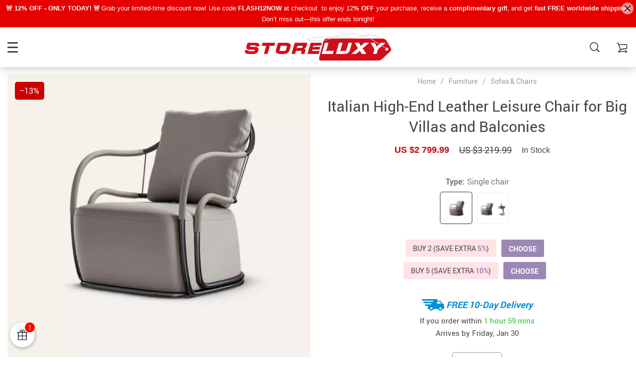

--- FILE ---
content_type: text/html; charset=UTF-8
request_url: https://www.storeluxy.com/italian-high-end-leather-leisure-chair-for-big-villas-and-balconies/
body_size: 72597
content:
    <!doctype html>
<html lang="en-US" class="no-js" xmlns="http://www.w3.org/1999/html">
<head>
    <link rel="shortcut icon" href="/wp-content/uploads/2023/12/cropped-SL-KIRMIZI.png"/>
    <meta charset="UTF-8">
    <meta name="viewport" content="width=device-width, initial-scale=1.0,minimum-scale=1.0, maximum-scale=1.0, user-scalable=no, shrink-to-fit=no">

                <meta property="og:image" content="https://www.storeluxy.com/wp-content/uploads/2024/01/194531-16c8a8.webp"/>
            <meta property="og:image:width" content="768" />
            <meta property="og:image:height" content="768" />
        <title>Italian High-End Leather Leisure Chair for Big Villas and Balconies - STORELUXY</title><meta name='robots' content='index, follow, max-image-preview:large, max-snippet:-1, max-video-preview:-1' />

	<!-- This site is optimized with the Yoast SEO plugin v23.7 - https://yoast.com/wordpress/plugins/seo/ -->
	<meta name="description" content="Discover Elegance and Comfort Experience the ultimate blend of luxury and comfort with our Italian High-End Leather Leisure Chair. Designed for those who" />
	<link rel="canonical" href="https://www.storeluxy.com/italian-high-end-leather-leisure-chair-for-big-villas-and-balconies/" />
	<meta property="og:locale" content="en_US" />
	<meta property="og:type" content="article" />
	<meta property="og:title" content="Italian High-End Leather Leisure Chair for Big Villas and Balconies - STORELUXY" />
	<meta property="og:description" content="Discover Elegance and Comfort Experience the ultimate blend of luxury and comfort with our Italian High-End Leather Leisure Chair. Designed for those who" />
	<meta property="og:url" content="https://www.storeluxy.com/italian-high-end-leather-leisure-chair-for-big-villas-and-balconies/" />
	<meta property="og:site_name" content="STORELUXY" />
	<meta property="article:publisher" content="https://www.facebook.com/storeluxy" />
	<meta property="article:modified_time" content="2025-11-21T12:25:13+00:00" />
	<meta property="og:image" content="https://www.storeluxy.com/wp-content/uploads/2024/01/194531-73c3e2.webp" />
	<meta property="og:image:width" content="750" />
	<meta property="og:image:height" content="1000" />
	<meta property="og:image:type" content="image/webp" />
	<meta name="twitter:card" content="summary_large_image" />
	<meta name="twitter:site" content="@store_luxy" />
	<meta name="twitter:label1" content="Est. reading time" />
	<meta name="twitter:data1" content="1 minute" />
	<script type="application/ld+json" class="yoast-schema-graph">{"@context":"https://schema.org","@graph":[{"@type":"WebPage","@id":"https://www.storeluxy.com/italian-high-end-leather-leisure-chair-for-big-villas-and-balconies/","url":"https://www.storeluxy.com/italian-high-end-leather-leisure-chair-for-big-villas-and-balconies/","name":"Italian High-End Leather Leisure Chair for Big Villas and Balconies - STORELUXY","isPartOf":{"@id":"https://www.storeluxy.com/#website"},"primaryImageOfPage":{"@id":"https://www.storeluxy.com/italian-high-end-leather-leisure-chair-for-big-villas-and-balconies/#primaryimage"},"image":{"@id":"https://www.storeluxy.com/italian-high-end-leather-leisure-chair-for-big-villas-and-balconies/#primaryimage"},"thumbnailUrl":"https://www.storeluxy.com/wp-content/uploads/2024/01/194531-73c3e2.webp","datePublished":"2024-01-09T13:29:11+00:00","dateModified":"2025-11-21T12:25:13+00:00","description":"Discover Elegance and Comfort Experience the ultimate blend of luxury and comfort with our Italian High-End Leather Leisure Chair. Designed for those who","breadcrumb":{"@id":"https://www.storeluxy.com/italian-high-end-leather-leisure-chair-for-big-villas-and-balconies/#breadcrumb"},"inLanguage":"en-US","potentialAction":[{"@type":"ReadAction","target":["https://www.storeluxy.com/italian-high-end-leather-leisure-chair-for-big-villas-and-balconies/"]}]},{"@type":"ImageObject","inLanguage":"en-US","@id":"https://www.storeluxy.com/italian-high-end-leather-leisure-chair-for-big-villas-and-balconies/#primaryimage","url":"https://www.storeluxy.com/wp-content/uploads/2024/01/194531-73c3e2.webp","contentUrl":"https://www.storeluxy.com/wp-content/uploads/2024/01/194531-73c3e2.webp","width":750,"height":1000},{"@type":"BreadcrumbList","@id":"https://www.storeluxy.com/italian-high-end-leather-leisure-chair-for-big-villas-and-balconies/#breadcrumb","itemListElement":[{"@type":"ListItem","position":1,"name":"Home","item":"https://www.storeluxy.com/"},{"@type":"ListItem","position":2,"name":"Products","item":"https://www.storeluxy.com/product/"},{"@type":"ListItem","position":3,"name":"Italian High-End Leather Leisure Chair for Big Villas and Balconies"}]},{"@type":"WebSite","@id":"https://www.storeluxy.com/#website","url":"https://www.storeluxy.com/","name":"STORELUXY","description":"Luxury and Designer Shopping. Absolutely. Positively. Perfect.","publisher":{"@id":"https://www.storeluxy.com/#organization"},"potentialAction":[{"@type":"SearchAction","target":{"@type":"EntryPoint","urlTemplate":"https://www.storeluxy.com/?s={search_term_string}"},"query-input":{"@type":"PropertyValueSpecification","valueRequired":true,"valueName":"search_term_string"}}],"inLanguage":"en-US"},{"@type":"Organization","@id":"https://www.storeluxy.com/#organization","name":"STORELUXY","url":"https://www.storeluxy.com/","logo":{"@type":"ImageObject","inLanguage":"en-US","@id":"https://www.storeluxy.com/#/schema/logo/image/","url":"https://www.storeluxy.com/wp-content/uploads/2024/01/Logo-SVG-FORMAT-trimmed.svg","contentUrl":"https://www.storeluxy.com/wp-content/uploads/2024/01/Logo-SVG-FORMAT-trimmed.svg","width":1318,"height":241,"caption":"STORELUXY"},"image":{"@id":"https://www.storeluxy.com/#/schema/logo/image/"},"sameAs":["https://www.facebook.com/storeluxy","https://x.com/store_luxy","https://www.instagram.com/storeluxy","https://www.pinterest.com/storeluxy"]}]}</script>
	<!-- / Yoast SEO plugin. -->


<link rel='dns-prefetch' href='//widget.trustpilot.com' />
<link rel='dns-prefetch' href='//client.crisp.chat' />
<link rel='dns-prefetch' href='//www.google.com' />
<link rel="alternate" type="application/rss+xml" title="STORELUXY &raquo; Italian High-End Leather Leisure Chair for Big Villas and Balconies Comments Feed" href="https://www.storeluxy.com/italian-high-end-leather-leisure-chair-for-big-villas-and-balconies/feed/" />

<link rel='stylesheet' id='customers-css-css' href='//www.storeluxy.com/wp-content/plugins/adsgallery/assets/css/front_customers.css?ver=0.3.13' type='text/css' media='all' />
<link rel='stylesheet' id='plp_single_css-css' href='//www.storeluxy.com/wp-content/plugins/adsbulkdiscounts/assets/css/single.css?ver=6.5.7' type='text/css' media='all' />
<link rel='stylesheet' id='vnc2_allstyle-css' href='https://www.storeluxy.com/wp-content/themes/rubens/assets/css/allstyle.css?ver=1.4.0' type='text/css' media='all' />
<link rel='stylesheet' id='adstm-css' href='https://www.storeluxy.com/wp-content/themes/rubens/style.css?ver=1.4.0' type='text/css' media='all' />
<link rel='stylesheet' id='wp-block-library-css' href='https://www.storeluxy.com/wp-includes/css/dist/block-library/style.min.css?ver=6.5.7' type='text/css' media='all' />
<style id='classic-theme-styles-inline-css' type='text/css'>
/*! This file is auto-generated */
.wp-block-button__link{color:#fff;background-color:#32373c;border-radius:9999px;box-shadow:none;text-decoration:none;padding:calc(.667em + 2px) calc(1.333em + 2px);font-size:1.125em}.wp-block-file__button{background:#32373c;color:#fff;text-decoration:none}
</style>
<style id='global-styles-inline-css' type='text/css'>
body{--wp--preset--color--black: #000000;--wp--preset--color--cyan-bluish-gray: #abb8c3;--wp--preset--color--white: #ffffff;--wp--preset--color--pale-pink: #f78da7;--wp--preset--color--vivid-red: #cf2e2e;--wp--preset--color--luminous-vivid-orange: #ff6900;--wp--preset--color--luminous-vivid-amber: #fcb900;--wp--preset--color--light-green-cyan: #7bdcb5;--wp--preset--color--vivid-green-cyan: #00d084;--wp--preset--color--pale-cyan-blue: #8ed1fc;--wp--preset--color--vivid-cyan-blue: #0693e3;--wp--preset--color--vivid-purple: #9b51e0;--wp--preset--gradient--vivid-cyan-blue-to-vivid-purple: linear-gradient(135deg,rgba(6,147,227,1) 0%,rgb(155,81,224) 100%);--wp--preset--gradient--light-green-cyan-to-vivid-green-cyan: linear-gradient(135deg,rgb(122,220,180) 0%,rgb(0,208,130) 100%);--wp--preset--gradient--luminous-vivid-amber-to-luminous-vivid-orange: linear-gradient(135deg,rgba(252,185,0,1) 0%,rgba(255,105,0,1) 100%);--wp--preset--gradient--luminous-vivid-orange-to-vivid-red: linear-gradient(135deg,rgba(255,105,0,1) 0%,rgb(207,46,46) 100%);--wp--preset--gradient--very-light-gray-to-cyan-bluish-gray: linear-gradient(135deg,rgb(238,238,238) 0%,rgb(169,184,195) 100%);--wp--preset--gradient--cool-to-warm-spectrum: linear-gradient(135deg,rgb(74,234,220) 0%,rgb(151,120,209) 20%,rgb(207,42,186) 40%,rgb(238,44,130) 60%,rgb(251,105,98) 80%,rgb(254,248,76) 100%);--wp--preset--gradient--blush-light-purple: linear-gradient(135deg,rgb(255,206,236) 0%,rgb(152,150,240) 100%);--wp--preset--gradient--blush-bordeaux: linear-gradient(135deg,rgb(254,205,165) 0%,rgb(254,45,45) 50%,rgb(107,0,62) 100%);--wp--preset--gradient--luminous-dusk: linear-gradient(135deg,rgb(255,203,112) 0%,rgb(199,81,192) 50%,rgb(65,88,208) 100%);--wp--preset--gradient--pale-ocean: linear-gradient(135deg,rgb(255,245,203) 0%,rgb(182,227,212) 50%,rgb(51,167,181) 100%);--wp--preset--gradient--electric-grass: linear-gradient(135deg,rgb(202,248,128) 0%,rgb(113,206,126) 100%);--wp--preset--gradient--midnight: linear-gradient(135deg,rgb(2,3,129) 0%,rgb(40,116,252) 100%);--wp--preset--font-size--small: 13px;--wp--preset--font-size--medium: 20px;--wp--preset--font-size--large: 36px;--wp--preset--font-size--x-large: 42px;--wp--preset--spacing--20: 0.44rem;--wp--preset--spacing--30: 0.67rem;--wp--preset--spacing--40: 1rem;--wp--preset--spacing--50: 1.5rem;--wp--preset--spacing--60: 2.25rem;--wp--preset--spacing--70: 3.38rem;--wp--preset--spacing--80: 5.06rem;--wp--preset--shadow--natural: 6px 6px 9px rgba(0, 0, 0, 0.2);--wp--preset--shadow--deep: 12px 12px 50px rgba(0, 0, 0, 0.4);--wp--preset--shadow--sharp: 6px 6px 0px rgba(0, 0, 0, 0.2);--wp--preset--shadow--outlined: 6px 6px 0px -3px rgba(255, 255, 255, 1), 6px 6px rgba(0, 0, 0, 1);--wp--preset--shadow--crisp: 6px 6px 0px rgba(0, 0, 0, 1);}:where(.is-layout-flex){gap: 0.5em;}:where(.is-layout-grid){gap: 0.5em;}body .is-layout-flex{display: flex;}body .is-layout-flex{flex-wrap: wrap;align-items: center;}body .is-layout-flex > *{margin: 0;}body .is-layout-grid{display: grid;}body .is-layout-grid > *{margin: 0;}:where(.wp-block-columns.is-layout-flex){gap: 2em;}:where(.wp-block-columns.is-layout-grid){gap: 2em;}:where(.wp-block-post-template.is-layout-flex){gap: 1.25em;}:where(.wp-block-post-template.is-layout-grid){gap: 1.25em;}.has-black-color{color: var(--wp--preset--color--black) !important;}.has-cyan-bluish-gray-color{color: var(--wp--preset--color--cyan-bluish-gray) !important;}.has-white-color{color: var(--wp--preset--color--white) !important;}.has-pale-pink-color{color: var(--wp--preset--color--pale-pink) !important;}.has-vivid-red-color{color: var(--wp--preset--color--vivid-red) !important;}.has-luminous-vivid-orange-color{color: var(--wp--preset--color--luminous-vivid-orange) !important;}.has-luminous-vivid-amber-color{color: var(--wp--preset--color--luminous-vivid-amber) !important;}.has-light-green-cyan-color{color: var(--wp--preset--color--light-green-cyan) !important;}.has-vivid-green-cyan-color{color: var(--wp--preset--color--vivid-green-cyan) !important;}.has-pale-cyan-blue-color{color: var(--wp--preset--color--pale-cyan-blue) !important;}.has-vivid-cyan-blue-color{color: var(--wp--preset--color--vivid-cyan-blue) !important;}.has-vivid-purple-color{color: var(--wp--preset--color--vivid-purple) !important;}.has-black-background-color{background-color: var(--wp--preset--color--black) !important;}.has-cyan-bluish-gray-background-color{background-color: var(--wp--preset--color--cyan-bluish-gray) !important;}.has-white-background-color{background-color: var(--wp--preset--color--white) !important;}.has-pale-pink-background-color{background-color: var(--wp--preset--color--pale-pink) !important;}.has-vivid-red-background-color{background-color: var(--wp--preset--color--vivid-red) !important;}.has-luminous-vivid-orange-background-color{background-color: var(--wp--preset--color--luminous-vivid-orange) !important;}.has-luminous-vivid-amber-background-color{background-color: var(--wp--preset--color--luminous-vivid-amber) !important;}.has-light-green-cyan-background-color{background-color: var(--wp--preset--color--light-green-cyan) !important;}.has-vivid-green-cyan-background-color{background-color: var(--wp--preset--color--vivid-green-cyan) !important;}.has-pale-cyan-blue-background-color{background-color: var(--wp--preset--color--pale-cyan-blue) !important;}.has-vivid-cyan-blue-background-color{background-color: var(--wp--preset--color--vivid-cyan-blue) !important;}.has-vivid-purple-background-color{background-color: var(--wp--preset--color--vivid-purple) !important;}.has-black-border-color{border-color: var(--wp--preset--color--black) !important;}.has-cyan-bluish-gray-border-color{border-color: var(--wp--preset--color--cyan-bluish-gray) !important;}.has-white-border-color{border-color: var(--wp--preset--color--white) !important;}.has-pale-pink-border-color{border-color: var(--wp--preset--color--pale-pink) !important;}.has-vivid-red-border-color{border-color: var(--wp--preset--color--vivid-red) !important;}.has-luminous-vivid-orange-border-color{border-color: var(--wp--preset--color--luminous-vivid-orange) !important;}.has-luminous-vivid-amber-border-color{border-color: var(--wp--preset--color--luminous-vivid-amber) !important;}.has-light-green-cyan-border-color{border-color: var(--wp--preset--color--light-green-cyan) !important;}.has-vivid-green-cyan-border-color{border-color: var(--wp--preset--color--vivid-green-cyan) !important;}.has-pale-cyan-blue-border-color{border-color: var(--wp--preset--color--pale-cyan-blue) !important;}.has-vivid-cyan-blue-border-color{border-color: var(--wp--preset--color--vivid-cyan-blue) !important;}.has-vivid-purple-border-color{border-color: var(--wp--preset--color--vivid-purple) !important;}.has-vivid-cyan-blue-to-vivid-purple-gradient-background{background: var(--wp--preset--gradient--vivid-cyan-blue-to-vivid-purple) !important;}.has-light-green-cyan-to-vivid-green-cyan-gradient-background{background: var(--wp--preset--gradient--light-green-cyan-to-vivid-green-cyan) !important;}.has-luminous-vivid-amber-to-luminous-vivid-orange-gradient-background{background: var(--wp--preset--gradient--luminous-vivid-amber-to-luminous-vivid-orange) !important;}.has-luminous-vivid-orange-to-vivid-red-gradient-background{background: var(--wp--preset--gradient--luminous-vivid-orange-to-vivid-red) !important;}.has-very-light-gray-to-cyan-bluish-gray-gradient-background{background: var(--wp--preset--gradient--very-light-gray-to-cyan-bluish-gray) !important;}.has-cool-to-warm-spectrum-gradient-background{background: var(--wp--preset--gradient--cool-to-warm-spectrum) !important;}.has-blush-light-purple-gradient-background{background: var(--wp--preset--gradient--blush-light-purple) !important;}.has-blush-bordeaux-gradient-background{background: var(--wp--preset--gradient--blush-bordeaux) !important;}.has-luminous-dusk-gradient-background{background: var(--wp--preset--gradient--luminous-dusk) !important;}.has-pale-ocean-gradient-background{background: var(--wp--preset--gradient--pale-ocean) !important;}.has-electric-grass-gradient-background{background: var(--wp--preset--gradient--electric-grass) !important;}.has-midnight-gradient-background{background: var(--wp--preset--gradient--midnight) !important;}.has-small-font-size{font-size: var(--wp--preset--font-size--small) !important;}.has-medium-font-size{font-size: var(--wp--preset--font-size--medium) !important;}.has-large-font-size{font-size: var(--wp--preset--font-size--large) !important;}.has-x-large-font-size{font-size: var(--wp--preset--font-size--x-large) !important;}
.wp-block-navigation a:where(:not(.wp-element-button)){color: inherit;}
:where(.wp-block-post-template.is-layout-flex){gap: 1.25em;}:where(.wp-block-post-template.is-layout-grid){gap: 1.25em;}
:where(.wp-block-columns.is-layout-flex){gap: 2em;}:where(.wp-block-columns.is-layout-grid){gap: 2em;}
.wp-block-pullquote{font-size: 1.5em;line-height: 1.6;}
</style>
<link rel='stylesheet' id='adsbundle_front-css' href='https://www.storeluxy.com/wp-content/plugins/adsbundle/assets/css/adsbundle_front.css?ver=1.1.34' type='text/css' media='all' />
<link rel='stylesheet' id='recentsale-fonts-css' href='https://www.storeluxy.com/wp-content/plugins/adsrecentsales/assets_new/css/fonts.css?ver=0.5.17' type='text/css' media='all' />
<link rel='stylesheet' id='front-adspop-recentSales-css' href='https://www.storeluxy.com/wp-content/plugins/adsrecentsales/assets/css/frontRecentModalScript.css?ver=0.5.17' type='text/css' media='all' />
<link rel='stylesheet' id='slick_theme_upsell-css' href='https://www.storeluxy.com/wp-content/plugins/adsupsell/assets/css/slick/slick-theme.css?ver=0.3.17' type='text/css' media='all' />
<link rel='stylesheet' id='slick_css_upsell-css' href='https://www.storeluxy.com/wp-content/plugins/adsupsell/assets/css/slick/slick.css?ver=0.3.17' type='text/css' media='all' />
<link rel='stylesheet' id='front-adsupsell-style-rubens-css' href='//www.storeluxy.com/wp-content/plugins/adsupsell/assets/css/themes/andy/upsell-style.css?ver=0.3.17' type='text/css' media='all' />
<link rel='stylesheet' id='adsurgency_style-css' href='https://www.storeluxy.com/wp-content/plugins/adsurgency/assets/css/urgency_icons.css?ver=1.2.8' type='text/css' media='all' />
<link rel='stylesheet' id='pop-css' href='https://www.storeluxy.com/wp-content/plugins/popupsmart/public/css/pop-public.css?ver=1.0.0' type='text/css' media='all' />
<link rel='stylesheet' id='sellvia_front_product_css-css' href='//www.storeluxy.com/wp-content/plugins/sellvia/assets/css/front/product.min.css?ver=0.6.12' type='text/css' media='all' />
<link rel='stylesheet' id='product_labels_front_styles-css' href='https://www.storeluxy.com/wp-content/plugins/adsproductlabel/assets/css/front.css?ver=1.0.11' type='text/css' media='all' />
<link rel='stylesheet' id='product_labels_panel-css' href='https://www.storeluxy.com/wp-content/plugins/adsproductlabel/assets/css/front-panel.css?ver=1.0.11' type='text/css' media='all' />
<link rel='stylesheet' id='tthg_style-css' href='https://www.storeluxy.com/wp-content/plugins/productslideshow/css/ttgallery_single.min.css?ver=6.5.7' type='text/css' media='all' />
<link rel='stylesheet' id='front-flag-css' href='//www.storeluxy.com/wp-content/plugins/alids/assets/front/css/flags.css?ver=1.9.2.7' type='text/css' media='all' />
<link rel='stylesheet' id='front-cart-css' href='//www.storeluxy.com/wp-content/plugins/alids/assets/front/css/shopping_cart.css?ver=1.9.2.7' type='text/css' media='all' />
<link rel='stylesheet' id='search-product-css' href='//www.storeluxy.com/wp-content/plugins/alids/assets/front/css/search-product.css?ver=1.9.2.7' type='text/css' media='all' />
<link rel='stylesheet' id='smart_paypal-css' href='//www.storeluxy.com/wp-content/plugins/alids/assets/front/css/smart_paypal.min.css?ver=1.9.2.7' type='text/css' media='all' />
<link rel="https://api.w.org/" href="https://www.storeluxy.com/wp-json/" /><link rel="EditURI" type="application/rsd+xml" title="RSD" href="https://www.storeluxy.com/xmlrpc.php?rsd" />

<link rel='shortlink' href='https://www.storeluxy.com/?p=194531' />
<link rel="alternate" type="application/json+oembed" href="https://www.storeluxy.com/wp-json/oembed/1.0/embed?url=https%3A%2F%2Fwww.storeluxy.com%2Fitalian-high-end-leather-leisure-chair-for-big-villas-and-balconies%2F" />
<link rel="alternate" type="text/xml+oembed" href="https://www.storeluxy.com/wp-json/oembed/1.0/embed?url=https%3A%2F%2Fwww.storeluxy.com%2Fitalian-high-end-leather-leisure-chair-for-big-villas-and-balconies%2F&#038;format=xml" />
		<!-- Global site tag (gtag.js) - Google Analytics -->
<script>
    if(window.ga && window.ga.toString().indexOf('(a)') === -1){
        delete window.ga;
}</script>
<script async src="https://www.googletagmanager.com/gtag/js?id=UA-147383698-1"></script>
<script>
  window.dataLayer = window.dataLayer || [];
  function ads_ec_gtag(){dataLayer.push(arguments);}
  ads_ec_gtag('js', new Date());
  ads_ec_gtag('set', {'currency': 'USD'});
  

  ads_ec_gtag('config', 'UA-147383698-1', {});
  
</script>    <script type="text/javascript">

        function fbc_send_event_server(name, params = {}, event = {}){
            let data = {
                'action'           : 'fbc_front',
                'fbc_handler'      : 'send_event',
                'fbc_handler_type' : 'ajaxPixel',
                'name'             : name,
                'params'           : params,
                'event'            : event,
                'sourceUrl'        : location.href
            };

            jQuery.ajax({
                type:"post",
                url: "https://www.storeluxy.com/wp-admin/admin-ajax.php",
                dataType: 'json',
                data: data,
                success:function( data ){
                    console.log(data);
                }
            });
        }
    </script>
    <script>
        !function(f,b,e,v,n,t,s)
        {if(f.fbq)return;n=f.fbq=function(){n.callMethod?
            n.callMethod.apply(n,arguments):n.queue.push(arguments)};
            if(!f._fbq)f._fbq=n;n.push=n;n.loaded=!0;n.version='2.0';
            n.queue=[];t=b.createElement(e);t.async=!0;
            t.src=v;s=b.getElementsByTagName(e)[0];
            s.parentNode.insertBefore(t,s)}(window, document,'script',
            'https://connect.facebook.net/en_US/fbevents.js');
        fbq('init', '2849813818442261');
        fbq('track', 'PageView', {},
            { eventID : 'fbc1768625776'});
    </script>

<noscript><img height="1" width="1" style="display:none"
  src="https://www.facebook.com/tr?id=2849813818442261&ev=PageView&noscript=1"
/></noscript>


<script type="text/javascript">

    window.addEventListener("load", function() {
        {
            window.fb_custom_events_down_upsell = false;
            let upsellCansel = function() {
                let cancelBtn = document.querySelector( '.box-up .action-close' );
                console.log( cancelBtn );
                if( cancelBtn ) {
                    cancelBtn.addEventListener( 'click', function(e) {
                        console.log( 'click', cancelBtn );
                        if( !window.fb_custom_events_down_upsell ) {
                                                    } else {
                                                    }
                        window.fb_custom_events_down_upsell = true;

                    });
                }
            }

            let waitForLoad = function() {
                jQuery(function($) {
                    $('body').on('cart:add cart:shipping', function (e) {
                        const EVENT_ID = 'fbc' + Date.now();
                        let cart = e.cart;
                        let order_id = e.info.order_id;
                        let items = cart.items;
                        let product_id = e.order.post_id;
                        let quantity = e.order.quantity;
                        if( !quantity )
                            quantity = 1;
                        let variation = false;
                        let total = 0.00;
                        if (e.order.variation.length > 0) {
                            for (let i in e.order.variation) {
                                if (!variation) {
                                    variation = e.order.variation[i].replace(':', '-');
                                } else {
                                    variation += '-' + e.order.variation[i].replace(':', '-');
                                }
                            }
                        }
                        let currency = cart.cur_payment_simbol;
                        if (items.length > 0) {
                            for (let i in items) {
                                if (items[i].order_id == order_id) {
                                    let price = parseFloat(items[i]._not_convert_salePrice);
                                    total = price * quantity;
                                }
                            }
                        }

                        let id = variation ? product_id + '-' + variation : product_id;

                        if( typeof id == 'string' )
                            id = id.substr( 0, 99 );

                            try{
                                fbq('track', 'AddToCart', {
                                 /*   'contents': [
                                        {'id': id, 'quantity': quantity}
                                    ],*/
                                    'content_ids' : [id],
                                    'content_type': 'product',
                                    'value': total,
                                    'currency': currency
                                }, {eventID: EVENT_ID});
                            }catch (e) {
                                console.log(e);
                            }
                        fbc_send_event_server('AddToCart', {
                           /* 'contents': [
                                id.toString()
                            ],*/
                            'content_ids' : [id],
                            'content_type': 'product',
                            'value': total,
                            'currency': currency
                        }, {event_id: EVENT_ID});
                                            });
                });
            };

            var id = setInterval(function () {
                if (typeof jQuery != "undefined") {
                    clearInterval(id);
                    upsellCansel();
                    waitForLoad();
                }
            }, 500)
        }
    });
</script>


<script type="text/javascript">

    window.addEventListener("load", function() {
        {
            var waitForLoad = function() {
                jQuery(function($) {
                    $('body').on('click', '.btn-proceed', function(e) {
                        console.log( 'click' );
                        e.preventDefault();
                        e.stopPropagation();

                        const EVENT_ID = 'fbc' + Date.now();

                        let cartObject = window.adsCart.cart();
                        let items = cartObject.items;
                        let content_request = [];
                        let content_ids_request = [];
                        let price = cartObject.cur_payment_price;
                        let currency = cartObject.cur_payment_simbol;
                        let excp = [""];

                       if( typeof excp  === 'object' && excp.length > 0 ) {
                           for( let i in items ) {
                               if( !excp.includes( items[i].post_id.toString() ) ){
                                   let var_id = gettingId( items[i] );
                                   var_id = gettingId( items[i] );
                                   content_ids_request.push( items[i].post_id );

                                   let id = ( var_id ) ? items[i].post_id + var_id : items[i].post_id;
                                   if( typeof id == 'string' )
                                       id = id.substr( 0, 99 );

                                   content_request.push( {
                                       'id' : id,
                                       'quantity' : items[i].quantity
                                   });
                               }
                           }
                            try{
                                fbq('track', 'InitiateCheckout', {
                                'contents'     : content_request,
                                'content_type' : 'product',
                                'value'        : price,
                                'currency'     : currency
                                },{eventID: EVENT_ID});
                                }catch (e) {
                                console.log(e);
                            }
                           fbc_send_event_server('InitiateCheckout', {
                               'contents'     : content_request,
                               'content_type' : 'product',
                               'value'        : price,
                               'currency'     : currency
                           }, {event_id: EVENT_ID});

                       }

                        
                       $(location).attr('href', $(e.target).attr('href'));
                    });
                });
            };

            var gettingId = function( item ) {
                if( item.variations.length > 0 ) {
                    let var_info = '';
                    for( let i in item.variations ) {
                        var_info += '-' + item.variations[i].prop_id + '-' + item.variations[i].sku_id;
                    }
                    return ( var_info != '' ) ? var_info : false;
                }
                return false;
            }

            var id = setInterval(function () {
                if (typeof jQuery != "undefined") {
                    clearInterval(id);
                    waitForLoad();
                }
            }, 500)
        }
    });
</script>

<script type="text/javascript">
    try{
fbq(
    'track',
    'ViewContent',
    {
        content_ids: ['194531-14-496','194531-14-200143091'],
        content_name: 'Italian High-End Leather Leisure Chair for Big Villas and Balconies',
        content_type: 'product',
        value: 3219.99,
        currency: 'USD'
    },
    { eventID : 'fbc1768625776'}
);
    }catch (e) {
        console.log(e);
    }
</script>



<script type="text/javascript">

    window.addEventListener("load", function() {
        {
            var waitForLoad = function() {
                jQuery(function($) {
                    $('body').on('click', function(e) {
                        const EVENT_ID = 'fbc' + Date.now();
                        if ($(e.target).hasClass('view_cart_btn')) {
                            e.preventDefault();
                            e.stopPropagation();
                            var cartObject = window.adsCart.cart(),
                                orders = cartObject.orders,
                                total = cartObject.cur_payment_price;
                                cur = cartObject.cur_payment_simbol;
                            var cartIds = [];
                            $.each(orders, function(index, value) {
                                if (typeof value.variation_id != 'undefined'
                                        && !cartIds.includes(value.post_id + '-' + value.variation_id)) {
                                        cartIds.push(value.post_id + '-' + value.variation_id);
                                }else if(!cartIds.includes(value.post_id)){
                                    cartIds.push(value.post_id);
                                }
                            });
                            try{

                            fbq('track', 'ViewCart', {
                                content_ids: cartIds,
                                content_name: "Italian High-End Leather Leisure Chair for Big Villas and Balconies",
                                content_type: 'product',
                                content_category: 'Furniture',
                                value: total,
                                currency: cur
                            },
                                {eventID: EVENT_ID});
                            }catch (e) {
                                console.log(e);
                            }
                            fbc_send_event_server('ViewCart', {
                                content_ids: cartIds,
                                content_name: "Italian High-End Leather Leisure Chair for Big Villas and Balconies",
                                content_type: 'product',
                                content_category: 'Furniture',
                                value: total,
                                currency: cur
                            },
                                {event_id: EVENT_ID});
                            $(location).attr('href', $(e.target).attr('href'));
                        }
                    });
                });
            };

            var id = setInterval(function () {
                if (typeof jQuery != "undefined") {
                    clearInterval(id);
                    waitForLoad();
                }
            }, 500)
        }
    });
</script>
<script async src="https://www.googletagmanager.com/gtag/js?id=670079183"></script>
<script>
    window.dataLayer = window.dataLayer || [];
    function gtag(){dataLayer.push(arguments);}
    gtag('js', new Date());
    gtag('config', '670079183');

    function gm_base_converter(nbasefrom, basefrom, baseto) {
        var SYMBOLS = "0123456789abcdefghijklmnopqrstuvwxyz";
        if (basefrom<=0 || basefrom>SYMBOLS.length || baseto<=0 || baseto>SYMBOLS.length) {
            console.log("Base unallowed");
            return null;
        }
        var i, nbaseten=0;
        if (basefrom!=10) {
            var sizenbasefrom = nbasefrom.length;
            for (i=0; i<sizenbasefrom; i++) {
                var mul, mul_ok=-1;
                for (mul=0; mul<SYMBOLS.length; mul++) {
                    if (nbasefrom[i]==SYMBOLS[mul]) {
                        mul_ok = 1;
                        break;
                    }
                }
                if (mul>=basefrom) {
                    console.log("Symbol unallowed in basefrom");
                    return null;
                }
                if (mul_ok==-1) {
                    console.log("Symbol not found");
                    return null;
                }
                var exp = (sizenbasefrom-i-1);
                if (exp==0) nbaseten += mul;
                else nbaseten += mul*Math.pow(basefrom, exp);
            }
        } else nbaseten = parseInt(nbasefrom);
        if (baseto!=10) {
            var nbaseto = [];
            while (nbaseten>0) {
                var mod = nbaseten%baseto;
                if (mod<0 || mod>=SYMBOLS.length) {
                    console.log("Out of bounds error");
                    return null;
                }
                nbaseto.push(SYMBOLS[mod]);
                nbaseten = parseInt(nbaseten/baseto);
            }
            return nbaseto.reverse().toString().replace(/,/g, '');
        } else {
            return nbaseten.toString();
        }
        return "0";
    }

    function convertVariationTo32Base( variable_code ) {
        if( !variable_code )
            return "";

        if( typeof variable_code === "object" ) {
            for( index in variable_code ) {
                variable_code[index] = gm_base_converter( variable_code[index], 10, 32 );
            }
            variable_code = variable_code.join( "-" );
        } else {
            if( variable_code.length <= 50 )
                return variable_code;

            var id = variable_code.substring( 0, variable_code.indexOf( "-" ) );
            var code = variable_code.substring( variable_code.indexOf( "-" ) + 1 );
            var foo = code.split("-");
            variable_code = id + "-" + convertVariationTo32Base( foo );
            if( variable_code.length > 50 )
                variable_code = variable_code.substring( 0, 50 );
        }

        return variable_code;
    }
</script><script>
    function loadGoogleJQueryCart() {
        var waitForLoad = function () {
            if (typeof jQuery != "undefined") {
                jQuery(function($) {
                    $('body').on('cart:add cart:shipping', function (e) {
                        let cart = e.cart;
                        let order_id = e.info.order_id;
                        let items = cart.items;
                        let product_id = e.order.post_id;
                        let quantity = e.order.quantity;
                        let variation = false;
                        let total = 0.00;
                        if( e.order.variation.length > 0 ) {
                            for( let i in e.order.variation ) {
                                if( !variation ) {
                                    variation = e.order.variation[i].replace( ':' , '-' );
                                } else {
                                    variation += '-' + e.order.variation[i].replace( ':' , '-' );
                                }
                            }
                        }
                        let currency = cart.cur_payment_simbol;
                        if( items.length > 0 ){
                            for( let i in items ) {
                                if( items[i].order_id == order_id ){
                                    let price = parseFloat( items[i]._not_convert_salePrice );
                                    total = price * quantity;
                                }
                            }
                        }

                        let id = variation ? product_id + '-' + variation : product_id;

                        gtag('event', 'add_to_cart', {
                            'ecomm_prodid': convertVariationTo32Base( id ),
                            'ecomm_totalvalue': total,
                            'ecomm_pagetype': 'cart'
                        });
                    });


                    $('body').on('click', '.single_add_to_cart_button', function(e) {
                                            });
                });
            } else {
                window.setTimeout(waitForLoad, 500);
            }
        };
        window.setTimeout(waitForLoad, 500);
    }

    window.addEventListener("load", function() {
        loadGoogleJQueryCart();
    });
</script><script>
    gtag('event', 'page_view', {
        'send_to': '670079183',
        'ecomm_pagetype': 'product',
        'ecomm_prodid': '194531',
        'ecomm_totalvalue': 0    });
</script><link rel="icon" href="https://www.storeluxy.com/wp-content/uploads/2023/12/cropped-SL-KIRMIZI-32x32.png" sizes="32x32" />
<link rel="icon" href="https://www.storeluxy.com/wp-content/uploads/2023/12/cropped-SL-KIRMIZI-192x192.png" sizes="192x192" />
<link rel="apple-touch-icon" href="https://www.storeluxy.com/wp-content/uploads/2023/12/cropped-SL-KIRMIZI-180x180.png" />
<meta name="msapplication-TileImage" content="https://www.storeluxy.com/wp-content/uploads/2023/12/cropped-SL-KIRMIZI-270x270.png" />
		<style type="text/css" id="wp-custom-css">
			/* .home_article_cont div:first-of-type {
	display: grid;
    grid-template-columns: repeat(2, minmax(0, 1fr));
    grid-gap: 10px;	
}
 */

.mainmenu>ul>li li a {
	font-size: large;
}

.item-sp h4 {
	margin: 10px !important;
}

.item-sp .price_stars_cont {
	margin-left: 10px;
	margin-bottom: 10px
}

.home_article_cont img {
	border-radius: 10px;
}

.product-item  {
	border-radius: 10px;
	box-shadow: 0 4px 6px -1px rgb(0 0 0 / 0.1), 0 2px 4px -2px rgb(0 0 0 / 0.1);
}

.single_cat .item-sp h4 {
	height: auto !important;
}

.product-item h4:after {
	background-image: none !important;
}

.mainmenu>ul>li>ul {
	width: calc(100% - 100px - 80px + 550px + 160px);
}

.mainmenu>ul>li>ul div>li>a, .mainmenu>ul>li>ul.uncolumnized>li>a {
/* 	color: #cc0000; */
	font-size: large !important;
  font-weight: 600 !important;
}

.price, .price .sale {
	font-family: sans-serif;
}

.price .sale, .js-salePrice {
	font-size: 14px !important;

}

.price .sale, .newprice {
	color: #cc0000 !important;
	
}

.price .old {
	color: inherit;
	font-size: small
}
.wrap-meta .oldprice {
	color: inherit
}

.prefooter {
	background: #cc0000;
}
.prefooter .ben_articles a {
	color: white;
}

span.widget-item-text-price span {
	display: none
}

.trust_badges {
	align-items: center;
	flex-direction: column;
}

.singlecartplate #js_paypal-button-container {
	margin: 20px auto 0;
}

span.close_adap_menu.ani_cross {
	top: 0 !important
}

.fullpic.aboutus .aboutcenter {
	height: 800px;
}

.blog_img {
	padding-top: 90%;
}

div.blog_info > h3 {
	margin: 20px 0;
}

.js-item-sku .value {
	justify-content: center;
}

/* Price */
.wrap-meta .newprice {
	font:bold 18px/1.4 sans-serif;
}

.wrap-meta .oldprice {
	font-size: 18px;
}

.instock {
	font: 16px/20px sans-serif;
}

.fonecont.socs a {
	margin: 0 20px 0 0;
}

.contactcont p {
	margin-bottom: 10px
}

.upbutton {
	display: none !important;
}

/* Review stars on Single product page*/
.wrap-meta .rate {
	display: none
}

.agb-gift {
	z-index: 1100 !important;
}

.agb-gift-icon {
	height: 50px !important;
	width: 50px !important
}

/* Telegram Floating Customer support */

.floating{
	position:fixed;
	width:50px;
	height:50px;
	bottom: 100px;
	left:20px;
	color:#FFF;
	border-radius:50px;
	text-align:center;
  font-size:30px;
	box-shadow: 2px 2px 3px #999;
        z-index:100;
}

.float-button{
/* 	margin-top:16px; */
}

.adapactive {
	background: rgb(60, 60, 60);
}

.prime_block .prime_block_header h2 span {
	color: #f9f9f9 !important;
}

div#trustpilot-widget-trustbox-0-wrapper {
	margin-bottom: 60px !important;
}

.formtip {
	margin: 20px 0;
}

.pb {
	font-size: 0.9em !important;
}

.pb-bar-content {
	padding: 5px !important;
}

.blog_date, .story_text i {
	display: none;
}

.share_activator+div {
	display: block
}

.product-upsell-content p {
	text-align: center;
}

header .trust .wrap-img {
	margin: 0 0 0 10px !important;
} 

.single-product button.btn.adsbundle-btn {
	margin-top: 20px;
	border-radius: 5px;
	padding: 20px
}

.footpics img {
	max-width: 100%
}

.product-sku .name {
	margin: 10px 0;
}

.stripe-gate .stripe-text-bottom {
	max-width: none !important;
}

@media (max-width: 767px) {
	.single_cont .breadcrumbs {
		display: block;
		padding: 0 0 5px;
    font-size: 12px;
    line-height: 18px;
	}
	.aship-box-products .breadcrumbs {
		display: block;
		padding: 20px 0 0;
	}
	
	#form_singleProduct > h1 {
		margin: 0 0 10px
	}
	.priceflex {
		margin: 0 0 10px
	}
	span.urgency_icon {
		margin: 0
	}
	body > div.footer > div > div > div > div.footone.col-md-4.col-xl-4 > div 	{
		display: block
	}
	
	.itemadapslider_gallery {
		height: auto;
	}
	
	header .trust img{
		max-width: 100px
	}

	header .wrap-img {
		padding: 0
	}
	.wp-block-media-text__content {
	padding: 10px 0 !important;
	}
	.agb-gift-icon {
		font-size: 22px !important;
		height: 40px !important;
		width: 40px !important
	}
	.agb-gift-icon-badge[data-v-f2179886] {
		font-size: 10px !important;
		width: 15px !important;
		line-height: 15px !important;
	}
}
@media (min-width: 1290px) {
	.stories {
		padding-top: 60px
	}
}

		</style>
		<style>
    
    </style>    <style>
            </style>

    <!-- Google Tag Manager - Necessary for Bing Ads 
<script>(function(w,d,t,r,u){var f,n,i;w[u]=w[u]||[],f=function(){var o={ti:"17377667"};o.q=w[u],w[u]=new UET(o),w[u].push("pageLoad")},n=d.createElement(t),n.src=r,n.async=1,n.onload=n.onreadystatechange=function(){var s=this.readyState;s&&s!=="loaded"&&s!=="complete"||(f(),n.onload=n.onreadystatechange=null)},i=d.getElementsByTagName(t)[0],i.parentNode.insertBefore(n,i)})(window,document,"script","//bat.bing.com/bat.js","uetq");</script> -->

<!-- Google tag (gtag.js) -->
<script async src="https://www.googletagmanager.com/gtag/js?id=G-GXS07TD82R"></script>
<script>
  window.dataLayer = window.dataLayer || [];
  function gtag(){dataLayer.push(arguments);}
  gtag('js', new Date());

  gtag('config', 'G-GXS07TD82R');
</script>

<!-- Google Tag Manager - Necessary for TikTok Pixel 
<script>(function(w,d,s,l,i){w[l]=w[l]||[];w[l].push({'gtm.start':
new Date().getTime(),event:'gtm.js'});var f=d.getElementsByTagName(s)[0],
j=d.createElement(s),dl=l!='dataLayer'?'&l='+l:'';j.async=true;j.src=
'https://www.googletagmanager.com/gtm.js?id='+i+dl;f.parentNode.insertBefore(j,f);
})(window,document,'script','dataLayer','GTM-N4JMCTJ');</script> -->
<!-- End Google Tag Manager -->


<!-- Google Tag Manager (noscript) -->
<noscript><iframe src="https://www.googletagmanager.com/ns.html?id=GTM-N4JMCTJ"
height="0" width="0" style="display:none;visibility:hidden"></iframe></noscript> 
<!-- End Google Tag Manager (noscript)-->
    <style rel="stylesheet">

            .mainowl .owl-dots .active span:before{transition: all 15s linear;}
        .mainowl .slick-dots .slick-active button:before{transition: all 15s linear;}
        .mainowl .swiper-pagination span.swiper-pagination-bullet-active:before{transition: all 15s linear;}
    
        .prime_good .owl-dots .active span:before{transition: all 10s linear;}
    .prime_good .slick-dots .slick-active button:before{transition: all 10s linear;}
    .prime_good .swiper-pagination span.swiper-pagination-bullet-active:before{transition: all 10s linear;}
    

        
    .benpic path{fill:rgb(204, 0, 0);stroke:rgb(204, 0, 0);}
    /*.pager a,.pager>span,.pager li span{color:rgb(204, 0, 0)!important;}*/
    .pager li.active a,.pager li.active span{
        color:rgb(204, 0, 0)!important;
        border-color:rgb(204, 0, 0)!important;}
    .whitesocs.socs i{}
    .whitesocs.socs a:hover i {opacity:0.7;color:rgb(204, 0, 0)!important}
    .subitem-nav li .active {color: rgb(204, 0, 0);}
    .subitem-nav li .active:after {background: rgb(204, 0, 0);}

    .mainnav ul li:hover>a,.mainnav ul li:active>a{background:rgb(204, 0, 0);}
    .size_chart_table tr+tr:hover{background:  }

    .contact_email a,.insta_block u,.call-item,.call-item:hover,.view_cart_cont,.Review_formcont>h5 span,.content a:not(.dropdown-item),a.size_chart_btn,.atc_flex a{color: rgb(204, 0, 0);}
    .content a:not(.dropdown-item):hover, .content a:not(.dropdown-item):active,a.size_chart_btn:hover,a.size_chart_btn:active,.contact_email a:hover,.contact_email a:active {
        border-bottom: 1px solid rgb(204, 0, 0);
    }
    .dark_tiny.tiny_border{color: rgb(204, 0, 0);}
    .dark_tiny.tiny_border:before{background: rgb(204, 0, 0);}


    .size_chart_table tr+tr:hover{background: rgb(204, 0, 0)!important; }
    .link_sort a.active, .link_sort a:hover {color: rgb(204, 0, 0);border-bottom: 1px solid rgb(204, 0, 0);}



    

        .mainmenu>ul>li li>a:hover{color: rgb(204, 0, 0)!important;}
    .mainmenu>ul>li.hovered>a,.mainmenu>ul>li>a:hover{color: rgb(204, 0, 0)!important; border-color:rgb(204, 0, 0);}
    .mainmenu>ul>li a:hover>span, .mainmenu>ul>li.hovered>span{color: rgb(204, 0, 0)!important;}
    .mainmenu>ul>li.hovered>.arrowdown:before,.mainmenu>ul>li a:hover>span:before{border-color: rgb(204, 0, 0)!important;}

    @media (max-width: 767px){
        .mainmenu_adap li.last_active>a {
            color: rgb(204, 0, 0)!important;
        }
    }

    
    

        .stars .star:before{color: rgb(204, 0, 0);}
    .stars_set .star:before{color: rgb(204, 0, 0)!important;}
    

        div.cart .btn{
        background-color:#CF7F7F!important;
        border-color:#CF7F7F!important;}
    
        div.cart .btn:hover{
        background-color:#E4A2A2!important;
        border-color:#E4A2A2!important;}
    

        .btn-chery{
        background-color:#CF7F7F!important;
        border-color:#CF7F7F!important;}
    
        .btn-chery:hover{
        background-color:#E4A2A2!important;
        border-color:#E4A2A2!important;}
    

        .btn.btn-primary{
        background-color:#444!important;
        border-color:#444!important;}
    
        .btn.btn-primary:hover{
        background-color:#E4A2A2!important;
        border-color:#E4A2A2!important;}
    

    
    .submit-review{
        color:rgb(204, 0, 0)!important;
        border-color:rgb(204, 0, 0)!important;}
    input[type="submit"],button[type="submit"]:not(.btn-white),.btn-black,.attach_files{
        background-color:rgb(204, 0, 0)!important;
        border-color:rgb(204, 0, 0)!important;
        color:#fff!important;
    }
    .btn-white{color:rgb(204, 0, 0)!important;
        border:2px solid rgb(204, 0, 0)!important;}

            .submit-review:hover{
        color:rgb(217, 0, 0)!important;
        border-color:rgb(217, 0, 0)!important;}
    input[type="submit"]:hover,button[type="submit"]:not(.btn-white):hover,.btn-black:hover,.attach_files:hover{
        background-color:rgb(217, 0, 0)!important;
        border-color:rgb(217, 0, 0)!important;
        color:#fff!important;
    }

    .btn-white:hover{background-color:rgb(217, 0, 0)!important;
        border:2px solid rgb(217, 0, 0)!important;
        color:#fff!important;}
    

        .price .sale,.wrap-meta .newprice,.singlecartplateT .total-price,.ads-search-product .price{color:#444;}
    
        .sale_badge{background:rgb(204, 0, 0)!important;}
    
        #addToCart,span.count_item{background-color:rgb(204, 0, 0)!important;border-color:rgb(204, 0, 0)!important;}
    
        #addToCart:hover{background-color:rgb(217, 0, 0)!important;border-color:rgb(217, 0, 0)!important;}
    


            .bgr_block.fullscreen_block a{color:#fff!important;}
    
        .bgr_block.fullscreen_block a span{color:#fff!important;}
    .bgr_block.fullscreen_block a span.tiny_border:before{background:#fff!important;}
    
        .bgr_block.fullscreen_block a span:hover{color:#fff!important;}
    .bgr_block.fullscreen_block a span.tiny_border:hover:before{background:#fff!important;}
    

            .footer{background:rgb(0, 0, 0)!important;}
    
        .footer{color:#fff!important;}
    .footone h5:after,.footone h5:before{background:#fff!important;}
    
        .footer h5{color:#dadada!important;}
    
        .footer a{color:#fff!important;}
    
        .copyright{color:#dadada!important;}
    
            .prime_block .prime_block_header h2 {
            font-size: 70px!important;
        }
    
        @media (max-width: 767px){
        .prime_block .prime_block_header h2 {
            font-size: 40px!important;
        }
    }
    
            .mainowl .prime_block .prime_block_cta{font-size: 30px!important;}
    
        @media (max-width: 767px){
        .mainowl .prime_block .prime_block_cta{font-size: 24px!important;}
    }
    


            body:not(.menu_hovered) .mainhead:not(.fixed_header) .upheader i,body:not(.menu_hovered) .mainhead:not(.fixed_header) .upheader .currency_chooser .dropdown-toggle span{color:#dadada!important;}
    

        .prime_block_cta .btn-chery{background:rgb(204, 0, 0)!important;border-color:rgb(204, 0, 0)!important;}

    
        .prime_block_cta .btn-chery:hover{background:rgb(217, 0, 0)!important;border-color:rgb(217, 0, 0)!important;}
    
    

    @media(min-width:1024px){
                     .scene0 {background: url(//www.storeluxy.com/wp-content/uploads/2023/12/slider_home2-banner_3_desktop.webp) no-repeat center center transparent;background-size:cover;}
                }
                @media(max-width:1023px){
                     .scene0 {background: url(//www.storeluxy.com/wp-content/uploads/2023/12/slider_home2_adap-banner_3_mob.webp) no-repeat center center transparent;background-size:cover;}
                }
                @media(min-width:1024px){
                    .tt_inited .loaded .scene1 {background: url(/wp-content/uploads/2023/12/slider_home1-banner_2_desktop.jpg) no-repeat center center transparent;background-size:cover;}
                }
                @media(max-width:1023px){
                    .tt_inited .loaded .scene1 {background: url(/wp-content/uploads/2023/12/slider_home1_adap-banner_2_mob.jpg) no-repeat center center transparent;background-size:cover;}
                }
                @media(min-width:1024px){
                    .tt_inited .loaded .scene2 {background: url(//www.storeluxy.com/wp-content/uploads/2023/12/william-krause-0zERrbey8XM-unsplash-1.jpg) no-repeat center center transparent;background-size:cover;}
                }
                @media(max-width:1023px){
                    .tt_inited .loaded .scene2 {background: url(//www.storeluxy.com/wp-content/uploads/2023/12/zane-persaud-h3H0GMyNNOI-unsplash.jpg) no-repeat center center transparent;background-size:cover;}
                }
                @media(min-width:1024px){
                    .tt_inited .loaded .scene3 {background: url(//www.storeluxy.com/wp-content/uploads/2024/01/luxury-bedding-banner.jpg) no-repeat center center transparent;background-size:cover;}
                }
                @media(max-width:1023px){
                    .tt_inited .loaded .scene3 {background: url(//www.storeluxy.com/wp-content/uploads/2024/01/luxury-bedding-banner.jpg) no-repeat center center transparent;background-size:cover;}
                }
                

        .single_split,.s2{background:#f9f9f9!important;}
    .s2 .scroll_x_sku .value_cont::-webkit-scrollbar {height:5px;background:#f9f9f9;}
    .s2 .scroll_x_sku .value_cont::-webkit-scrollbar-thumb{background-color: #f9f9f9;border-top:1px solid #f9f9f9;border-bottom:1px solid #f9f9f9;}
    .s2 .scroll_x_sku .value_cont::-webkit-scrollbar-track{border-top:1px solid #f9f9f9;border-bottom:1px solid #f9f9f9;}
    .s2 .scroll_x_sku .sku-row:after {
        background-image: linear-gradient(to right,rgba(255,255,255,0),#f9f9f9);
    }
    

        .bs_cf {fill: #CF7F7F!important;}
    
        .bs_white{fill:#fff!important;}
    
    .logo span,.mainhead.fixed_header .logo span,.fixed_header .logo span,.menu_hovered .mainhead .logo span {color: #333!important;}
    

</style>    <link rel="preload" href="https://www.storeluxy.com/wp-content/themes/rubens/webfonts/Roboto.woff" as="font" type="font/woff" crossorigin>
    <link rel="preload" href="https://www.storeluxy.com/wp-content/themes/rubens/webfonts/Roboto-Medium.woff" as="font" type="font/woff" crossorigin>
    <link rel="preload" href="https://www.storeluxy.com/wp-content/themes/rubens/webfonts/Roboto-Bold.woff" as="font" type="font/woff" crossorigin>
    <script>
        ajaxurl = 'https://www.storeluxy.com/wp-admin/admin-ajax.php';
    </script>
    </head>
<body class="product-template-default single single-product postid-194531 rubens js-items-lazy-load header_sticky_always js-show-pre-selected-variation ">
<div class="header_cont">
    <div class="container">
        <div class="upheader">
            <span class="img_link to_search">
                <i class="icon-scope"></i>
            </span>
                        <div class="currency_chooser">
                
    <div class="ttdropdown dropdown_currency" >
        <span class="ttdropdown-toggle load_currency" ajax_update="currency"></span>
        <ul class="ttdropdown-menu load_currency_target" role="menu"></ul>
    </div>
    
	            </div>
            
                                            <a class="img_link usericon_cont" href="https://www.storeluxy.com/userlogin">
                            <i class="icon-avatar"></i><span class="adap_cab_title">Log In</span>
                        </a>
                                                <div class="cart">
        <a class="img_link carticons" href="https://www.storeluxy.com/cart">
            <i class="icon-cart"></i>
            <span style="display:none" class="count_item" data-cart="quantity"></span>
        </a>
    </div>
    
	        </div>
        <div class="logo">
            <a href="https://www.storeluxy.com"><img src="//www.storeluxy.com/wp-content/uploads/2024/01/Storeluxy-Logo-SVG-FORMAT-cropped.svg" alt=""/><img src="//www.storeluxy.com/wp-content/uploads/2024/01/Logo-SVG-FORMAT-trimmed.svg" alt=""/></a>
        </div>
        <div class="fixed_burger">
            <i></i>
            <i></i>
            <i></i>
        </div>
        <div class="mainmenu_cont">
            <div class="mainmenu" data-more="More">
                <ul><li id="menu-item-198267" class="menu-item menu-item-type-taxonomy menu-item-object-product_cat current-product-ancestor current-menu-parent current-product-parent menu-item-has-children menu-item-198267"><a href="https://www.storeluxy.com/furniture/">Furniture</a><div class='product-item item-sp' data-post_id="204883" data-currency="USD" data-_price="485.46" data-_price_nc="485.46" data-stock="741" data-_salePrice="412.64" data-_salePrice_nc="412.64" data-price="US $485.46" data-salePrice="US $412.64" data-variation_default="lowest_price"  >
				<a href='https://www.storeluxy.com/deluxe-leather-office-chair-360-swivel-adjustable-ergonomic-design-for-home-and-office-use/'>
					<div class='thumb'>
						<div class='thumb-box'><div
        class="product-label-container product-label-id-204883 r_b"
        data-label-type="sale"
        data-label-advanced="0"
>
    <div
         class="product-label-wrap-img pl-animation-label"
         style=" padding:10px;"
         data-animation-type="pulsator"
         data-animation-delay="2"
         data-animation-periodicity="10"
    >
        <img
                src="https://www.storeluxy.com/wp-content/plugins/adsproductlabel/assets/labels/sale/heart-special-price.svg"
                style="position:relative; width:48px; height:41px;"
                data-pl-scale="70"
                data-pl-origin-w="68"
                data-pl-origin-h="59"
        >
    </div>
</div>
<div class='thumb-wrap'>        <img data-menusrc="https://www.storeluxy.com/wp-content/uploads/2025/11/Deluxe-Leather-Office-Chair-360°-Swivel-Adjustable-Ergonomic-Design-for-Home-and-Office-Use-Furniture-Home-Office-640x640.?10000">
        </div><div class="tt_product_slide_show_pics arrows_hover dots_pos_4 dots_style_1 dots_color_0 nav_type_0 show_small_1" ><div><img data-tthg="https://www.storeluxy.com/wp-content/uploads/2025/11/Deluxe-Leather-Office-Chair-360°-Swivel-Adjustable-Ergonomic-Design-for-Home-and-Office-Use-Furniture-Home-Office-350x350.?10000" alt=""></div><div><img data-tthg="https://www.storeluxy.com/wp-content/uploads/2025/11/Deluxe-Leather-Office-Chair-360°-Swivel-Adjustable-Ergonomic-Design-for-Home-and-Office-Use-Furniture-Home-Office-350x350.?10000" alt=""></div><div><img data-tthg="https://www.storeluxy.com/wp-content/uploads/2025/11/Deluxe-Leather-Office-Chair-360°-Swivel-Adjustable-Ergonomic-Design-for-Home-and-Office-Use-Furniture-Home-Office-350x350.?10000" alt=""></div><div><img data-tthg="https://www.storeluxy.com/wp-content/uploads/2025/11/Deluxe-Leather-Office-Chair-360°-Swivel-Adjustable-Ergonomic-Design-for-Home-and-Office-Use-Furniture-Home-Office-350x350.?10000" alt=""></div><div><img data-tthg="https://www.storeluxy.com/wp-content/uploads/2025/11/Deluxe-Leather-Office-Chair-360°-Swivel-Adjustable-Ergonomic-Design-for-Home-and-Office-Use-Furniture-Home-Office-350x350.?10000" alt=""></div><div><img data-tthg="https://www.storeluxy.com/wp-content/uploads/2025/11/Deluxe-Leather-Office-Chair-360°-Swivel-Adjustable-Ergonomic-Design-for-Home-and-Office-Use-Furniture-Home-Office-350x350.?10000" alt=""></div></div></div>
					</div>
					<h4 itemprop='name'>Deluxe Leather Office Chair &#8211; 360° Swivel, Adjustable, Ergonomic Design for Home and Office Use</h4>
					<div class="sale_badge perc_badge"><span>&minus;15%</span></div>
					
					<div class='price_stars_cont'>
                        <div class='price'>
                            <meta content='412.64'>
                            <meta content='USD'/>
                            <span class='sale js-salePrice'></span><small class='old js-price'></small>
                        </div>
					</div>
				</a>
		</div><div class='product-item item-sp' data-post_id="204067" data-currency="USD" data-_price="787.21" data-_price_nc="787.21" data-stock="16999" data-_salePrice="515.19" data-_salePrice_nc="515.19" data-price="US $787.21" data-salePrice="US $515.19" data-variation_default="lowest_price"  >
				<a href='https://www.storeluxy.com/elegant-modern-dining-chair-with-armrests-luxurious-synthetic-leather-seat-for-home-and-kitchen/'>
					<div class='thumb'>
						<div class='thumb-box'><div
        class="product-label-container product-label-id-204067 r_b"
        data-label-type="sale"
        data-label-advanced="0"
>
    <div
         class="product-label-wrap-img pl-animation-label"
         style=" padding:10px;"
         data-animation-type="pulsator"
         data-animation-delay="2"
         data-animation-periodicity="10"
    >
        <img
                src="https://www.storeluxy.com/wp-content/plugins/adsproductlabel/assets/labels/sale/heart-special-price.svg"
                style="position:relative; width:48px; height:41px;"
                data-pl-scale="70"
                data-pl-origin-w="68"
                data-pl-origin-h="59"
        >
    </div>
</div>
<div class='thumb-wrap'>        <img data-menusrc="https://www.storeluxy.com/wp-content/uploads/2025/11/Elegant-Modern-Dining-Chair-with-Armrests-Luxurious-Synthetic-Leather-Seat-for-Home-and-Kitchen-Chairs-Furniture-640x640.?10000">
        </div><div class="tt_product_slide_show_pics arrows_hover dots_pos_4 dots_style_1 dots_color_0 nav_type_0 show_small_1" ><div><img data-tthg="https://www.storeluxy.com/wp-content/uploads/2025/11/Elegant-Modern-Dining-Chair-with-Armrests-Luxurious-Synthetic-Leather-Seat-for-Home-and-Kitchen-Chairs-Furniture-350x350.?10000" alt=""></div><div><img data-tthg="https://www.storeluxy.com/wp-content/uploads/2025/11/Elegant-Modern-Dining-Chair-with-Armrests-Luxurious-Synthetic-Leather-Seat-for-Home-and-Kitchen-Chairs-Furniture-350x350.?10000" alt=""></div><div><img data-tthg="https://www.storeluxy.com/wp-content/uploads/2025/11/Elegant-Modern-Dining-Chair-with-Armrests-Luxurious-Synthetic-Leather-Seat-for-Home-and-Kitchen-Chairs-Furniture-350x350.?10000" alt=""></div><div><img data-tthg="https://www.storeluxy.com/wp-content/uploads/2025/11/Elegant-Modern-Dining-Chair-with-Armrests-Luxurious-Synthetic-Leather-Seat-for-Home-and-Kitchen-Chairs-Furniture-350x350.?10000" alt=""></div><div><img data-tthg="https://www.storeluxy.com/wp-content/uploads/2025/11/204067-3f08f7-350x350.webp?10000" alt=""></div></div></div>
					</div>
					<h4 itemprop='name'>Elegant Modern Dining Chair with Armrests &#8211; Luxurious Synthetic Leather Seat for Home and Kitchen</h4>
					<div class="sale_badge perc_badge"><span>&minus;35%</span></div>
					
					<div class='price_stars_cont'>
                        <div class='price'>
                            <meta content='515.19'>
                            <meta content='USD'/>
                            <span class='sale js-salePrice'></span><small class='old js-price'></small>
                        </div>
					</div>
				</a>
		</div><span class='arrright'></span><ul>	<li id="menu-item-198268" class="menu-item menu-item-type-taxonomy menu-item-object-product_cat menu-item-198268"><a href="https://www.storeluxy.com/beds/">Beds</a></li>	<li id="menu-item-198269" class="menu-item menu-item-type-taxonomy menu-item-object-product_cat menu-item-198269"><a href="https://www.storeluxy.com/bedside-tables/">Bedside Tables</a></li>	<li id="menu-item-213489" class="menu-item menu-item-type-taxonomy menu-item-object-product_cat menu-item-213489"><a href="https://www.storeluxy.com/cabinets-wardrobes/">Cabinets &amp; Wardrobes</a></li>	<li id="menu-item-213490" class="menu-item menu-item-type-taxonomy menu-item-object-product_cat menu-item-213490"><a href="https://www.storeluxy.com/chairs/">Chairs</a></li>	<li id="menu-item-198270" class="menu-item menu-item-type-taxonomy menu-item-object-product_cat menu-item-198270"><a href="https://www.storeluxy.com/dining-tables/">Dining Tables</a></li>	<li id="menu-item-213491" class="menu-item menu-item-type-taxonomy menu-item-object-product_cat menu-item-213491"><a href="https://www.storeluxy.com/home-office/">Home Office</a></li>	<li id="menu-item-198293" class="menu-item menu-item-type-taxonomy menu-item-object-product_cat menu-item-198293"><a href="https://www.storeluxy.com/mattresses/">Mattresses</a></li>	<li id="menu-item-213492" class="menu-item menu-item-type-taxonomy menu-item-object-product_cat menu-item-213492"><a href="https://www.storeluxy.com/makeup-tables-vanities/">Makeup Tables &amp; Vanities</a></li>	<li id="menu-item-213713" class="menu-item menu-item-type-taxonomy menu-item-object-product_cat menu-item-213713"><a href="https://www.storeluxy.com/office-furniture/">Office Furniture</a></li>	<li id="menu-item-198295" class="menu-item menu-item-type-taxonomy menu-item-object-product_cat menu-item-198295"><a href="https://www.storeluxy.com/reception-desks/">Reception Desks</a></li>	<li id="menu-item-198296" class="menu-item menu-item-type-taxonomy menu-item-object-product_cat menu-item-198296"><a href="https://www.storeluxy.com/side-tables-coffee-tables/">Side Tables &amp; Coffee Tables</a></li>	<li id="menu-item-198297" class="menu-item menu-item-type-taxonomy menu-item-object-product_cat current-product-ancestor current-menu-parent current-product-parent menu-item-198297"><a href="https://www.storeluxy.com/sofas-chairs/">Sofas &amp; Chairs</a></li>	<li id="menu-item-198298" class="menu-item menu-item-type-taxonomy menu-item-object-product_cat menu-item-198298"><a href="https://www.storeluxy.com/stands-console-tables/">Stands &amp; Console Tables</a></li>	<li id="menu-item-198299" class="menu-item menu-item-type-taxonomy menu-item-object-product_cat menu-item-198299"><a href="https://www.storeluxy.com/storage/">Storage</a></li>	<li id="menu-item-213493" class="menu-item menu-item-type-taxonomy menu-item-object-product_cat menu-item-213493"><a href="https://www.storeluxy.com/wine-refrigerators-storage/">Wine Refrigerators &amp; Storage</a></li></ul></li><li id="menu-item-198317" class="menu-item menu-item-type-taxonomy menu-item-object-product_cat menu-item-has-children menu-item-198317"><a href="https://www.storeluxy.com/lighting/">Lighting</a><div class='product-item item-sp' data-post_id="196701" data-currency="USD" data-_price="886.89" data-_price_nc="886.89" data-stock="177" data-_salePrice="821.44" data-_salePrice_nc="821.44" data-price="US $886.89" data-salePrice="US $821.44" data-variation_default="lowest_price"  >
				<a href='https://www.storeluxy.com/minimalist-led-wall-lamp-with-built-in-clock-modern-home-lighting-decor/'>
					<div class='thumb'>
						<div class='thumb-box'><div
        class="product-label-container product-label-id-196701 r_b"
        data-label-type="new_product"
        data-label-advanced="0"
>
    <div
         class="product-label-wrap-img pl-animation-label"
         style=" padding:10px;"
         data-animation-type="pulsator"
         data-animation-delay="2"
         data-animation-periodicity="10"
    >
        <img
                src="https://www.storeluxy.com/wp-content/plugins/adsproductlabel/assets/labels/new_product/new-product-18.svg"
                style="position:relative; width:34px; height:47px;"
                data-pl-scale="70"
                data-pl-origin-w="48"
                data-pl-origin-h="67"
        >
    </div>
</div>
<div class='thumb-wrap'>        <img data-menusrc="https://www.storeluxy.com/wp-content/uploads/2024/01/196701-b35ad9-640x640.webp?10000">
        </div><div class="tt_product_slide_show_pics arrows_hover dots_pos_4 dots_style_1 dots_color_0 nav_type_0 show_small_1" ><div><img data-tthg="https://www.storeluxy.com/wp-content/uploads/2024/01/196701-b35ad9-350x350.webp?10000" alt=""></div><div><img data-tthg="https://www.storeluxy.com/wp-content/uploads/2024/01/196701-359d78-350x350.webp?10000" alt=""></div><div><img data-tthg="https://www.storeluxy.com/wp-content/uploads/2024/01/196701-e5cf7b-350x350.webp?10000" alt=""></div><div><img data-tthg="https://www.storeluxy.com/wp-content/uploads/2024/01/196701-ff5267-350x350.webp?10000" alt=""></div><div><img data-tthg="https://www.storeluxy.com/wp-content/uploads/2024/01/196701-727e91-350x350.webp?10000" alt=""></div><div><img data-tthg="https://www.storeluxy.com/wp-content/uploads/2024/01/196701-ab0560-350x350.webp?10000" alt=""></div><div><img data-tthg="https://www.storeluxy.com/wp-content/uploads/2024/01/196701-e8890c-350x350.webp?10000" alt=""></div></div></div>
					</div>
					<h4 itemprop='name'>Minimalist LED Wall Lamp with Built-in Clock &#8211; Modern Home Lighting Decor</h4>
					<div class="sale_badge perc_badge"><span>&minus;7%</span></div>
					
					<div class='price_stars_cont'>
                        <div class='price'>
                            <meta content='821.44'>
                            <meta content='USD'/>
                            <span class='sale js-salePrice'></span><small class='old js-price'></small>
                        </div>
					</div>
				</a>
		</div><div class='product-item item-sp' data-post_id="196497" data-currency="USD" data-_price="1016.39" data-_price_nc="1016.39" data-stock="175" data-_salePrice="937.29" data-_salePrice_nc="937.29" data-price="US $1,016.39" data-salePrice="US $937.29" data-variation_default="lowest_price"  >
				<a href='https://www.storeluxy.com/hexagon-led-ceiling-light-tubes-for-versatile-workspaces/'>
					<div class='thumb'>
						<div class='thumb-box'><div
        class="product-label-container product-label-id-196497 r_b"
        data-label-type="new_product"
        data-label-advanced="0"
>
    <div
         class="product-label-wrap-img pl-animation-label"
         style=" padding:10px;"
         data-animation-type="pulsator"
         data-animation-delay="2"
         data-animation-periodicity="10"
    >
        <img
                src="https://www.storeluxy.com/wp-content/plugins/adsproductlabel/assets/labels/new_product/new-product-18.svg"
                style="position:relative; width:34px; height:47px;"
                data-pl-scale="70"
                data-pl-origin-w="48"
                data-pl-origin-h="67"
        >
    </div>
</div>
<div class='thumb-wrap'>        <img data-menusrc="https://www.storeluxy.com/wp-content/uploads/2024/01/196497-8cf85e-640x640.webp?10000">
        </div><div class="tt_product_slide_show_pics arrows_hover dots_pos_4 dots_style_1 dots_color_0 nav_type_0 show_small_1" ><div><img data-tthg="https://www.storeluxy.com/wp-content/uploads/2024/01/196497-8cf85e-350x350.webp?10000" alt=""></div><div><img data-tthg="https://www.storeluxy.com/wp-content/uploads/2024/01/196497-63db05-350x350.webp?10000" alt=""></div><div><img data-tthg="https://www.storeluxy.com/wp-content/uploads/2024/01/196497-182c0f-350x350.webp?10000" alt=""></div><div><img data-tthg="https://www.storeluxy.com/wp-content/uploads/2024/01/196497-6b0713-350x350.webp?10000" alt=""></div><div><img data-tthg="https://www.storeluxy.com/wp-content/uploads/2024/01/196497-acd82d-350x350.webp?10000" alt=""></div><div><img data-tthg="https://www.storeluxy.com/wp-content/uploads/2024/01/196497-afab3b-350x350.webp?10000" alt=""></div></div></div>
					</div>
					<h4 itemprop='name'>Hexagon LED Ceiling Light Tubes for Versatile Workspaces</h4>
					<div class="sale_badge perc_badge"><span>&minus;8%</span></div>
					
					<div class='price_stars_cont'>
                        <div class='price'>
                            <meta content='937.29'>
                            <meta content='USD'/>
                            <span class='sale js-salePrice'></span><small class='old js-price'></small>
                        </div>
					</div>
				</a>
		</div><span class='arrright'></span><ul>	<li id="menu-item-198315" class="menu-item menu-item-type-taxonomy menu-item-object-product_cat menu-item-198315"><a href="https://www.storeluxy.com/ceiling-lights/">Ceiling Lights</a></li>	<li id="menu-item-198316" class="menu-item menu-item-type-taxonomy menu-item-object-product_cat menu-item-198316"><a href="https://www.storeluxy.com/floor-lamps/">Floor Lamps</a></li>	<li id="menu-item-198318" class="menu-item menu-item-type-taxonomy menu-item-object-product_cat menu-item-198318"><a href="https://www.storeluxy.com/wall-lamps/">Wall Lamps</a></li></ul></li><li id="menu-item-198309" class="menu-item menu-item-type-taxonomy menu-item-object-product_cat menu-item-has-children menu-item-198309"><a href="https://www.storeluxy.com/kitchen/">Kitchen</a><div class='product-item item-sp' data-post_id="196304" data-currency="USD" data-_price="1259.99" data-_price_nc="1259.99" data-stock="4174" data-_salePrice="979.99" data-_salePrice_nc="979.99" data-price="US $1,259.99" data-salePrice="US $979.99" data-variation_default="lowest_price"  >
				<a href='https://www.storeluxy.com/elegant-ice-seed-sheep-fat-jade-porcelain-kung-fu-tea-set-for-6/'>
					<div class='thumb'>
						<div class='thumb-box'><div
        class="product-label-container product-label-id-196304 r_b"
        data-label-type="sale"
        data-label-advanced="0"
>
    <div
         class="product-label-wrap-img pl-animation-label"
         style=" padding:10px;"
         data-animation-type="pulsator"
         data-animation-delay="2"
         data-animation-periodicity="10"
    >
        <img
                src="https://www.storeluxy.com/wp-content/plugins/adsproductlabel/assets/labels/sale/heart-special-price.svg"
                style="position:relative; width:48px; height:41px;"
                data-pl-scale="70"
                data-pl-origin-w="68"
                data-pl-origin-h="59"
        >
    </div>
</div>
<div class='thumb-wrap'>        <img data-menusrc="https://www.storeluxy.com/wp-content/uploads/2024/01/196304-3789e4-640x640.webp?10000">
        </div><div class="tt_product_slide_show_pics arrows_hover dots_pos_4 dots_style_1 dots_color_0 nav_type_0 show_small_1" ><div><img data-tthg="https://www.storeluxy.com/wp-content/uploads/2024/01/196304-3789e4-350x350.webp?10000" alt=""></div><div><img data-tthg="https://www.storeluxy.com/wp-content/uploads/2024/01/196304-dc9543-350x350.webp?10000" alt=""></div><div><img data-tthg="https://www.storeluxy.com/wp-content/uploads/2024/01/196304-3789e4-350x350.webp?10000" alt=""></div><div><img data-tthg="https://www.storeluxy.com/wp-content/uploads/2024/01/196304-d72304-350x350.webp?10000" alt=""></div></div></div>
					</div>
					<h4 itemprop='name'>Elegant Ice Seed Sheep Fat Jade Porcelain Kung Fu Tea Set for 6</h4>
					<div class="sale_badge perc_badge"><span>&minus;22%</span></div>
					
					<div class='price_stars_cont'>
                        <div class='price'>
                            <meta content='979.99'>
                            <meta content='USD'/>
                            <span class='sale js-salePrice'></span><small class='old js-price'></small>
                        </div>
					</div>
				</a>
		</div><div class='product-item item-sp' data-post_id="198531" data-currency="USD" data-_price="58.44" data-_price_nc="58.44" data-stock="49" data-_salePrice="58.44" data-_salePrice_nc="58.44" data-price="" data-salePrice="US $58.44" data-variation_default="lowest_price"  >
				<a href='https://www.storeluxy.com/modern-rustic-stoneware-16-piece-dinnerware-set-for-elegant-dining/'>
					<div class='thumb'>
						<div class='thumb-box'><div
        class="product-label-container product-label-id-198531 r_b"
        data-label-type="new_product"
        data-label-advanced="0"
>
    <div
         class="product-label-wrap-img pl-animation-label"
         style=" padding:10px;"
         data-animation-type="pulsator"
         data-animation-delay="2"
         data-animation-periodicity="10"
    >
        <img
                src="https://www.storeluxy.com/wp-content/plugins/adsproductlabel/assets/labels/new_product/new-product-18.svg"
                style="position:relative; width:34px; height:47px;"
                data-pl-scale="70"
                data-pl-origin-w="48"
                data-pl-origin-h="67"
        >
    </div>
</div>
<div class='thumb-wrap'>        <img data-menusrc="https://www.storeluxy.com/wp-content/uploads/2024/01/198531-36c8e6-640x640.webp?10000">
        </div><div class="tt_product_slide_show_pics arrows_hover dots_pos_4 dots_style_1 dots_color_0 nav_type_0 show_small_1" ><div><img data-tthg="https://www.storeluxy.com/wp-content/uploads/2024/01/198531-36c8e6-350x350.webp?10000" alt=""></div><div><img data-tthg="https://www.storeluxy.com/wp-content/uploads/2024/01/198531-81b231-350x350.webp?10000" alt=""></div><div><img data-tthg="https://www.storeluxy.com/wp-content/uploads/2024/01/198531-2daef1-350x350.webp?10000" alt=""></div><div><img data-tthg="https://www.storeluxy.com/wp-content/uploads/2024/01/198531-60f0e1-350x350.webp?10000" alt=""></div><div><img data-tthg="https://www.storeluxy.com/wp-content/uploads/2024/01/198531-b8455a-350x350.webp?10000" alt=""></div><div><img data-tthg="https://www.storeluxy.com/wp-content/uploads/2024/01/198531-dabb8a-350x350.webp?10000" alt=""></div><div><img data-tthg="https://www.storeluxy.com/wp-content/uploads/2024/01/198531-36c8e6-350x350.webp?10000" alt=""></div></div></div>
					</div>
					<h4 itemprop='name'>Modern Rustic Stoneware 16-Piece Dinnerware Set for Elegant Dining</h4>
					
					
					<div class='price_stars_cont'>
                        <div class='price'>
                            <meta content='58.44'>
                            <meta content='USD'/>
                            <span class='sale js-salePrice'></span>
                        </div>
					</div>
				</a>
		</div><span class='arrright'></span><ul>	<li id="menu-item-198310" class="menu-item menu-item-type-taxonomy menu-item-object-product_cat menu-item-198310"><a href="https://www.storeluxy.com/air-fryers/">Air Fryers</a></li>	<li id="menu-item-198311" class="menu-item menu-item-type-taxonomy menu-item-object-product_cat menu-item-198311"><a href="https://www.storeluxy.com/coffee-brewing/">Coffee Brewing</a></li>	<li id="menu-item-198312" class="menu-item menu-item-type-taxonomy menu-item-object-product_cat menu-item-198312"><a href="https://www.storeluxy.com/dinnerware/">Dinnerware</a></li>	<li id="menu-item-198313" class="menu-item menu-item-type-taxonomy menu-item-object-product_cat menu-item-198313"><a href="https://www.storeluxy.com/grills/">Grills</a></li>	<li id="menu-item-198314" class="menu-item menu-item-type-taxonomy menu-item-object-product_cat menu-item-198314"><a href="https://www.storeluxy.com/tea-sets/">Tea Sets</a></li></ul></li><li id="menu-item-198271" class="menu-item menu-item-type-taxonomy menu-item-object-product_cat menu-item-has-children menu-item-198271"><a href="https://www.storeluxy.com/bathroom/">Bathroom</a><div class='product-item item-sp' data-post_id="191349" data-currency="USD" data-_price="909.64" data-_price_nc="909.64" data-stock="1248" data-_salePrice="909.64" data-_salePrice_nc="909.64" data-price="" data-salePrice="US $909.64" data-variation_default="lowest_price"  >
				<a href='https://www.storeluxy.com/contemporary-brushed-gold-rainfall-shower-system-with-digital-display-and-mixer-tap/'>
					<div class='thumb'>
						<div class='thumb-box'><div
        class="product-label-container product-label-id-191349 r_b"
        data-label-type="bestseller"
        data-label-advanced="0"
>
    <div
         class="product-label-wrap-img pl-animation-label"
         style=" padding:10px;"
         data-animation-type="pulsator"
         data-animation-delay="2"
         data-animation-periodicity="10"
    >
        <img
                src="https://www.storeluxy.com/wp-content/plugins/adsproductlabel/assets/labels/bestseller/bestseller-7.svg"
                style="position:relative; width:74px; height:34px;"
                data-pl-scale="70"
                data-pl-origin-w="106"
                data-pl-origin-h="48"
        >
    </div>
</div>
<div class='thumb-wrap'>        <img data-menusrc="https://www.storeluxy.com/wp-content/uploads/2024/01/191349-e78720-640x640.webp?10000">
        </div><div class="tt_product_slide_show_pics arrows_hover dots_pos_4 dots_style_1 dots_color_0 nav_type_0 show_small_1" ><div><img data-tthg="https://www.storeluxy.com/wp-content/uploads/2024/01/191349-e78720-350x350.webp?10000" alt=""></div><div><img data-tthg="https://www.storeluxy.com/wp-content/uploads/2024/01/191349-b78c06-350x350.webp?10000" alt=""></div><div><img data-tthg="https://www.storeluxy.com/wp-content/uploads/2024/01/191349-a9757b-350x350.webp?10000" alt=""></div><div><img data-tthg="https://www.storeluxy.com/wp-content/uploads/2024/01/191349-0031aa-350x350.webp?10000" alt=""></div></div></div>
					</div>
					<h4 itemprop='name'>Contemporary Brushed Gold Rainfall Shower System with Digital Display and Mixer Tap</h4>
					
					
					<div class='price_stars_cont'>
                        <div class='price'>
                            <meta content='909.64'>
                            <meta content='USD'/>
                            <span class='sale js-salePrice'></span>
                        </div>
					</div>
				</a>
		</div><div class='product-item item-sp' data-post_id="191196" data-currency="USD" data-_price="784.69" data-_price_nc="784.69" data-stock="552" data-_salePrice="784.69" data-_salePrice_nc="784.69" data-price="" data-salePrice="US $784.69" data-variation_default="lowest_price"  >
				<a href='https://www.storeluxy.com/luxury-freestanding-dual-handle-bathtub-faucet-with-hand-shower/'>
					<div class='thumb'>
						<div class='thumb-box'><div
        class="product-label-container product-label-id-191196 r_b"
        data-label-type="new_product"
        data-label-advanced="0"
>
    <div
         class="product-label-wrap-img pl-animation-label"
         style=" padding:10px;"
         data-animation-type="pulsator"
         data-animation-delay="2"
         data-animation-periodicity="10"
    >
        <img
                src="https://www.storeluxy.com/wp-content/plugins/adsproductlabel/assets/labels/new_product/new-product-18.svg"
                style="position:relative; width:34px; height:47px;"
                data-pl-scale="70"
                data-pl-origin-w="48"
                data-pl-origin-h="67"
        >
    </div>
</div>
<div class='thumb-wrap'>        <img data-menusrc="https://www.storeluxy.com/wp-content/uploads/2024/01/191196-9a9e43-640x640.webp?10000">
        </div><div class="tt_product_slide_show_pics arrows_hover dots_pos_4 dots_style_1 dots_color_0 nav_type_0 show_small_1" ><div><img data-tthg="https://www.storeluxy.com/wp-content/uploads/2024/01/191196-9a9e43-350x350.webp?10000" alt=""></div><div><img data-tthg="https://www.storeluxy.com/wp-content/uploads/2024/01/191196-705e90-350x350.webp?10000" alt=""></div><div><img data-tthg="https://www.storeluxy.com/wp-content/uploads/2024/01/191196-9a9e43-350x350.webp?10000" alt=""></div><div><img data-tthg="https://www.storeluxy.com/wp-content/uploads/2024/01/191196-84f457-350x350.webp?10000" alt=""></div></div></div>
					</div>
					<h4 itemprop='name'>Luxury Freestanding Dual-Handle Bathtub Faucet with Hand Shower</h4>
					
					
					<div class='price_stars_cont'>
                        <div class='price'>
                            <meta content='784.69'>
                            <meta content='USD'/>
                            <span class='sale js-salePrice'></span>
                        </div>
					</div>
				</a>
		</div><span class='arrright'></span><ul>	<li id="menu-item-198289" class="menu-item menu-item-type-taxonomy menu-item-object-product_cat menu-item-198289"><a href="https://www.storeluxy.com/mirrors/">Mirrors</a></li>	<li id="menu-item-198290" class="menu-item menu-item-type-taxonomy menu-item-object-product_cat menu-item-198290"><a href="https://www.storeluxy.com/shower-systems-faucets/">Shower Systems &amp; Faucets</a></li>	<li id="menu-item-198291" class="menu-item menu-item-type-taxonomy menu-item-object-product_cat menu-item-198291"><a href="https://www.storeluxy.com/sinks/">Sinks</a></li>	<li id="menu-item-198292" class="menu-item menu-item-type-taxonomy menu-item-object-product_cat menu-item-198292"><a href="https://www.storeluxy.com/water-heaters/">Water Heaters</a></li></ul></li><li id="menu-item-198302" class="menu-item menu-item-type-taxonomy menu-item-object-product_cat menu-item-has-children menu-item-198302"><a href="https://www.storeluxy.com/home-textile/">Home Textile</a><div class='product-item item-sp' data-post_id="198688" data-currency="USD" data-_price="53.13" data-_price_nc="53.13" data-stock="5477" data-_salePrice="26.57" data-_salePrice_nc="26.57" data-price="US $53.13" data-salePrice="US $26.57" data-variation_default="lowest_price"  >
				<a href='https://www.storeluxy.com/cozy-plush-round-rug/'>
					<div class='thumb'>
						<div class='thumb-box'><div
        class="product-label-container product-label-id-198688 r_b"
        data-label-type="best_deals"
        data-label-advanced="0"
>
    <div
         class="product-label-wrap-img pl-animation-label"
         style=" padding:10px;"
         data-animation-type="pulsator"
         data-animation-delay="2"
         data-animation-periodicity="10"
    >
        <img
                src="https://www.storeluxy.com/wp-content/plugins/adsproductlabel/assets/labels/best_deals/best-deal-4.svg"
                style="position:relative; width:68px; height:45px;"
                data-pl-scale="70"
                data-pl-origin-w="97"
                data-pl-origin-h="64"
        >
    </div>
</div>
<div class='thumb-wrap'>        <img data-menusrc="https://www.storeluxy.com/wp-content/uploads/2024/01/198688-d4e5ad-640x640.webp?10000">
        </div><div class="tt_product_slide_show_pics arrows_hover dots_pos_4 dots_style_1 dots_color_0 nav_type_0 show_small_1" ><div><img data-tthg="https://www.storeluxy.com/wp-content/uploads/2024/01/198688-d4e5ad-350x350.webp?10000" alt=""></div><div><img data-tthg="https://www.storeluxy.com/wp-content/uploads/2024/01/198688-ab3ba1-350x350.webp?10000" alt=""></div><div><img data-tthg="https://www.storeluxy.com/wp-content/uploads/2024/01/198688-3627ce-350x350.webp?10000" alt=""></div><div><img data-tthg="https://www.storeluxy.com/wp-content/uploads/2024/01/198688-1dc07c-350x350.webp?10000" alt=""></div><div><img data-tthg="https://www.storeluxy.com/wp-content/uploads/2024/01/198688-d4e5ad-350x350.webp?10000" alt=""></div><div><img data-tthg="https://www.storeluxy.com/wp-content/uploads/2024/01/198688-f6e5b0-350x350.webp?10000" alt=""></div><div><img data-tthg="https://www.storeluxy.com/wp-content/uploads/2024/01/198688-a2e4c3-350x350.webp?10000" alt=""></div></div></div>
					</div>
					<h4 itemprop='name'>Cozy Plush Round Rug</h4>
					<div class="sale_badge perc_badge"><span>&minus;50%</span></div>
					
					<div class='price_stars_cont'>
                        <div class='price'>
                            <meta content='26.57'>
                            <meta content='USD'/>
                            <span class='sale js-salePrice'></span><small class='old js-price'></small>
                        </div>
					</div>
				</a>
		</div><div class='product-item item-sp' data-post_id="199004" data-currency="USD" data-_price="65.64" data-_price_nc="65.64" data-stock="122" data-_salePrice="42.67" data-_salePrice_nc="42.67" data-price="US $65.64" data-salePrice="US $42.67" data-variation_default="lowest_price"  >
				<a href='https://www.storeluxy.com/versatile-nordic-inspired-geometric-blanket/'>
					<div class='thumb'>
						<div class='thumb-box'><div
        class="product-label-container product-label-id-199004 r_b"
        data-label-type="sale"
        data-label-advanced="0"
>
    <div
         class="product-label-wrap-img pl-animation-label"
         style=" padding:10px;"
         data-animation-type="pulsator"
         data-animation-delay="2"
         data-animation-periodicity="10"
    >
        <img
                src="https://www.storeluxy.com/wp-content/plugins/adsproductlabel/assets/labels/sale/heart-special-price.svg"
                style="position:relative; width:48px; height:41px;"
                data-pl-scale="70"
                data-pl-origin-w="68"
                data-pl-origin-h="59"
        >
    </div>
</div>
<div class='thumb-wrap'>        <img data-menusrc="https://www.storeluxy.com/wp-content/uploads/2024/01/199004-4e00a3-640x640.webp?10000">
        </div><div class="tt_product_slide_show_pics arrows_hover dots_pos_4 dots_style_1 dots_color_0 nav_type_0 show_small_1" ><div><img data-tthg="https://www.storeluxy.com/wp-content/uploads/2024/01/199004-4e00a3-350x350.webp?10000" alt=""></div><div><img data-tthg="https://www.storeluxy.com/wp-content/uploads/2024/01/199004-d07c5a-350x350.webp?10000" alt=""></div><div><img data-tthg="https://www.storeluxy.com/wp-content/uploads/2024/01/199004-fbd10e-350x350.webp?10000" alt=""></div><div><img data-tthg="https://www.storeluxy.com/wp-content/uploads/2024/01/199004-caf84f-350x350.webp?10000" alt=""></div><div><img data-tthg="https://www.storeluxy.com/wp-content/uploads/2024/01/199004-7db0df-350x350.webp?10000" alt=""></div><div><img data-tthg="https://www.storeluxy.com/wp-content/uploads/2024/01/199004-a1bca9-350x350.webp?10000" alt=""></div></div></div>
					</div>
					<h4 itemprop='name'>Versatile Nordic-Inspired Geometric Blanket</h4>
					<div class="sale_badge perc_badge"><span>&minus;35%</span></div>
					
					<div class='price_stars_cont'>
                        <div class='price'>
                            <meta content='42.67'>
                            <meta content='USD'/>
                            <span class='sale js-salePrice'></span><small class='old js-price'></small>
                        </div>
					</div>
				</a>
		</div><span class='arrright'></span><ul>	<li id="menu-item-198300" class="menu-item menu-item-type-taxonomy menu-item-object-product_cat menu-item-198300"><a href="https://www.storeluxy.com/bedding-sets-duvet-covers/">Bedding Sets &amp; Duvet Covers</a></li>	<li id="menu-item-198301" class="menu-item menu-item-type-taxonomy menu-item-object-product_cat menu-item-198301"><a href="https://www.storeluxy.com/comforters-blankets/">Blankets &amp; Comforters</a></li>	<li id="menu-item-198442" class="menu-item menu-item-type-taxonomy menu-item-object-product_cat menu-item-198442"><a href="https://www.storeluxy.com/blankets-throws/">Blankets &amp; Throws</a></li>	<li id="menu-item-199296" class="menu-item menu-item-type-taxonomy menu-item-object-product_cat menu-item-199296"><a href="https://www.storeluxy.com/carpets-rugs/">Carpets &amp; Rugs</a></li>	<li id="menu-item-199294" class="menu-item menu-item-type-taxonomy menu-item-object-product_cat menu-item-199294"><a href="https://www.storeluxy.com/throw-pillows-pillow-cases/">Throw Pillows &amp; Pillow Cases</a></li></ul></li><li id="menu-item-198304" class="menu-item menu-item-type-taxonomy menu-item-object-product_cat menu-item-has-children menu-item-198304"><a href="https://www.storeluxy.com/home-electronics/">Home Electronics</a><div class='product-item item-sp' data-post_id="197802" data-currency="USD" data-_price="699.99" data-_price_nc="699.99" data-stock="24" data-_salePrice="699.99" data-_salePrice_nc="699.99" data-price="" data-salePrice="US $699.99" data-variation_default="lowest_price"  >
				<a href='https://www.storeluxy.com/100w-high-fidelity-sound-bar-bluetooth-5-0-3d-surround-sound-home-theater-system/'>
					<div class='thumb'>
						<div class='thumb-box'><div
        class="product-label-container product-label-id-197802 r_b"
        data-label-type="sale"
        data-label-advanced="0"
>
    <div
         class="product-label-wrap-img pl-animation-label"
         style=" padding:10px;"
         data-animation-type="pulsator"
         data-animation-delay="2"
         data-animation-periodicity="10"
    >
        <img
                src="https://www.storeluxy.com/wp-content/plugins/adsproductlabel/assets/labels/sale/heart-special-price.svg"
                style="position:relative; width:48px; height:41px;"
                data-pl-scale="70"
                data-pl-origin-w="68"
                data-pl-origin-h="59"
        >
    </div>
</div>
<div class='thumb-wrap'>        <img data-menusrc="https://www.storeluxy.com/wp-content/uploads/2024/01/197802-72db7f-640x640.webp?10000">
        </div><div class="tt_product_slide_show_pics arrows_hover dots_pos_4 dots_style_1 dots_color_0 nav_type_0 show_small_1" ><div><img data-tthg="https://www.storeluxy.com/wp-content/uploads/2024/01/197802-72db7f-350x350.webp?10000" alt=""></div><div><img data-tthg="https://www.storeluxy.com/wp-content/uploads/2024/01/197802-a40ba6-350x350.webp?10000" alt=""></div><div><img data-tthg="https://www.storeluxy.com/wp-content/uploads/2024/01/197802-b2fbe8-350x350.webp?10000" alt=""></div><div><img data-tthg="https://www.storeluxy.com/wp-content/uploads/2024/01/197802-e53702-350x350.webp?10000" alt=""></div><div><img data-tthg="https://www.storeluxy.com/wp-content/uploads/2024/01/197802-2f9d4c-350x350.webp?10000" alt=""></div><div><img data-tthg="https://www.storeluxy.com/wp-content/uploads/2024/01/197802-023510-350x350.webp?10000" alt=""></div><div><img data-tthg="https://www.storeluxy.com/wp-content/uploads/2024/01/197802-5c9f6c-350x350.webp?10000" alt=""></div></div></div>
					</div>
					<h4 itemprop='name'>100W High-Fidelity Sound Bar – Bluetooth 5.0, 3D Surround Sound, Home Theater System</h4>
					
					
					<div class='price_stars_cont'>
                        <div class='price'>
                            <meta content='699.99'>
                            <meta content='USD'/>
                            <span class='sale js-salePrice'></span>
                        </div>
					</div>
				</a>
		</div><div class='product-item item-sp' data-post_id="195375" data-currency="USD" data-_price="1189.99" data-_price_nc="1189.99" data-stock="89" data-_salePrice="629.99" data-_salePrice_nc="629.99" data-price="US $1,189.99" data-salePrice="US $629.99" data-variation_default="lowest_price"  >
				<a href='https://www.storeluxy.com/1080p-full-hd-5g-wifi-bluetooth-smart-projector/'>
					<div class='thumb'>
						<div class='thumb-box'><div
        class="product-label-container product-label-id-195375 r_b"
        data-label-type="sale"
        data-label-advanced="0"
>
    <div
         class="product-label-wrap-img pl-animation-label"
         style=" padding:10px;"
         data-animation-type="pulsator"
         data-animation-delay="2"
         data-animation-periodicity="10"
    >
        <img
                src="https://www.storeluxy.com/wp-content/plugins/adsproductlabel/assets/labels/sale/heart-special-price.svg"
                style="position:relative; width:48px; height:41px;"
                data-pl-scale="70"
                data-pl-origin-w="68"
                data-pl-origin-h="59"
        >
    </div>
</div>
<div class='thumb-wrap'>        <img data-menusrc="https://www.storeluxy.com/wp-content/uploads/2024/01/195375-001f73-640x640.webp?10000">
        </div><div class="tt_product_slide_show_pics arrows_hover dots_pos_4 dots_style_1 dots_color_0 nav_type_0 show_small_1" ><div><img data-tthg="https://www.storeluxy.com/wp-content/uploads/2024/01/195375-001f73-350x350.webp?10000" alt=""></div><div><img data-tthg="https://www.storeluxy.com/wp-content/uploads/2024/01/195375-5be3dd-350x350.webp?10000" alt=""></div><div><img data-tthg="https://www.storeluxy.com/wp-content/uploads/2024/01/195375-0250a0-350x350.webp?10000" alt=""></div><div><img data-tthg="https://www.storeluxy.com/wp-content/uploads/2024/01/195375-947fce-350x350.webp?10000" alt=""></div><div><img data-tthg="https://www.storeluxy.com/wp-content/uploads/2024/01/195375-2d0ac5-350x350.webp?10000" alt=""></div><div><img data-tthg="https://www.storeluxy.com/wp-content/uploads/2024/01/195375-6cf8e7-350x350.webp?10000" alt=""></div><div><img data-tthg="https://www.storeluxy.com/wp-content/uploads/2024/01/195375-b1812d-350x350.webp?10000" alt=""></div><div><img data-tthg="https://www.storeluxy.com/wp-content/uploads/2024/01/195375-999641-350x350.webp?10000" alt=""></div><div><img data-tthg="https://www.storeluxy.com/wp-content/uploads/2024/01/195375-662b9b-350x350.webp?10000" alt=""></div></div></div>
					</div>
					<h4 itemprop='name'>1080P Full HD 5G WiFi Bluetooth Smart Projector</h4>
					<div class="sale_badge perc_badge"><span>&minus;47%</span></div>
					
					<div class='price_stars_cont'>
                        <div class='price'>
                            <meta content='629.99'>
                            <meta content='USD'/>
                            <span class='sale js-salePrice'></span><small class='old js-price'></small>
                        </div>
					</div>
				</a>
		</div><span class='arrright'></span><ul>	<li id="menu-item-198303" class="menu-item menu-item-type-taxonomy menu-item-object-product_cat menu-item-198303"><a href="https://www.storeluxy.com/fireplaces/">Fireplaces</a></li>	<li id="menu-item-198305" class="menu-item menu-item-type-taxonomy menu-item-object-product_cat menu-item-198305"><a href="https://www.storeluxy.com/projectors/">Projectors</a></li>	<li id="menu-item-198306" class="menu-item menu-item-type-taxonomy menu-item-object-product_cat menu-item-198306"><a href="https://www.storeluxy.com/purifiers/">Purifiers</a></li>	<li id="menu-item-198307" class="menu-item menu-item-type-taxonomy menu-item-object-product_cat menu-item-198307"><a href="https://www.storeluxy.com/shredders/">Shredders</a></li>	<li id="menu-item-198308" class="menu-item menu-item-type-taxonomy menu-item-object-product_cat menu-item-198308"><a href="https://www.storeluxy.com/smart-home/">Smart Home</a></li></ul></li><li id="menu-item-198319" class="menu-item menu-item-type-taxonomy menu-item-object-product_cat menu-item-has-children menu-item-198319"><a href="https://www.storeluxy.com/patio-lawn-garden/">Patio, Lawn &amp; Garden</a><div class='product-item item-sp' data-post_id="198211" data-currency="USD" data-_price="1186.72" data-_price_nc="1186.72" data-stock="161" data-_salePrice="907.54" data-_salePrice_nc="907.54" data-price="US $1,186.72" data-salePrice="US $907.54" data-variation_default="lowest_price"  >
				<a href='https://www.storeluxy.com/portable-stainless-steel-fire-wood-stove-for-camping-cooking-and-heating/'>
					<div class='thumb'>
						<div class='thumb-box'><div
        class="product-label-container product-label-id-198211 r_b"
        data-label-type="sale"
        data-label-advanced="0"
>
    <div
         class="product-label-wrap-img pl-animation-label"
         style=" padding:10px;"
         data-animation-type="pulsator"
         data-animation-delay="2"
         data-animation-periodicity="10"
    >
        <img
                src="https://www.storeluxy.com/wp-content/plugins/adsproductlabel/assets/labels/sale/heart-special-price.svg"
                style="position:relative; width:48px; height:41px;"
                data-pl-scale="70"
                data-pl-origin-w="68"
                data-pl-origin-h="59"
        >
    </div>
</div>
<div class='thumb-wrap'>        <img data-menusrc="https://www.storeluxy.com/wp-content/uploads/2024/01/198211-219b8d-640x640.webp?10000">
        </div><div class="tt_product_slide_show_pics arrows_hover dots_pos_4 dots_style_1 dots_color_0 nav_type_0 show_small_1" ><div><img data-tthg="https://www.storeluxy.com/wp-content/uploads/2024/01/198211-219b8d-350x350.webp?10000" alt=""></div><div><img data-tthg="https://www.storeluxy.com/wp-content/uploads/2024/01/198211-eb0b5e-350x350.webp?10000" alt=""></div><div><img data-tthg="https://www.storeluxy.com/wp-content/uploads/2024/01/198211-31341b-350x350.webp?10000" alt=""></div><div><img data-tthg="https://www.storeluxy.com/wp-content/uploads/2024/01/198211-639ab5-350x350.webp?10000" alt=""></div><div><img data-tthg="https://www.storeluxy.com/wp-content/uploads/2024/01/198211-0d41c7-350x350.webp?10000" alt=""></div><div><img data-tthg="https://www.storeluxy.com/wp-content/uploads/2024/01/198211-219b8d-350x350.webp?10000" alt=""></div><div><img data-tthg="https://www.storeluxy.com/wp-content/uploads/2024/01/198211-86444e-350x350.webp?10000" alt=""></div></div></div>
					</div>
					<h4 itemprop='name'>Portable Stainless Steel Fire Wood Stove for Camping, Cooking, and Heating</h4>
					<div class="sale_badge perc_badge"><span>&minus;24%</span></div>
					
					<div class='price_stars_cont'>
                        <div class='price'>
                            <meta content='907.54'>
                            <meta content='USD'/>
                            <span class='sale js-salePrice'></span><small class='old js-price'></small>
                        </div>
					</div>
				</a>
		</div><div class='product-item item-sp' data-post_id="197427" data-currency="USD" data-_price="1196.64" data-_price_nc="1196.64" data-stock="95" data-_salePrice="1196.64" data-_salePrice_nc="1196.64" data-price="" data-salePrice="US $1,196.64" data-variation_default="lowest_price"  >
				<a href='https://www.storeluxy.com/integrated-hexagon-tent/'>
					<div class='thumb'>
						<div class='thumb-box'><div
        class="product-label-container product-label-id-197427 r_b"
        data-label-type="new_product"
        data-label-advanced="0"
>
    <div
         class="product-label-wrap-img pl-animation-label"
         style=" padding:10px;"
         data-animation-type="pulsator"
         data-animation-delay="2"
         data-animation-periodicity="10"
    >
        <img
                src="https://www.storeluxy.com/wp-content/plugins/adsproductlabel/assets/labels/new_product/new-product-18.svg"
                style="position:relative; width:34px; height:47px;"
                data-pl-scale="70"
                data-pl-origin-w="48"
                data-pl-origin-h="67"
        >
    </div>
</div>
<div class='thumb-wrap'>        <img data-menusrc="https://www.storeluxy.com/wp-content/uploads/2024/01/197427-6ed96d-640x640.webp?10000">
        </div><div class="tt_product_slide_show_pics arrows_hover dots_pos_4 dots_style_1 dots_color_0 nav_type_0 show_small_1" ><div><img data-tthg="https://www.storeluxy.com/wp-content/uploads/2024/01/197427-6ed96d-350x350.webp?10000" alt=""></div><div><img data-tthg="https://www.storeluxy.com/wp-content/uploads/2024/01/197427-499409-350x350.webp?10000" alt=""></div><div><img data-tthg="https://www.storeluxy.com/wp-content/uploads/2024/01/197427-838251-350x350.webp?10000" alt=""></div><div><img data-tthg="https://www.storeluxy.com/wp-content/uploads/2024/01/197427-bfb77b-350x350.webp?10000" alt=""></div><div><img data-tthg="https://www.storeluxy.com/wp-content/uploads/2024/01/197427-f9828a-350x350.webp?10000" alt=""></div><div><img data-tthg="https://www.storeluxy.com/wp-content/uploads/2024/01/197427-cd65c8-350x350.webp?10000" alt=""></div></div></div>
					</div>
					<h4 itemprop='name'>Integrated Hexagon Tent</h4>
					
					
					<div class='price_stars_cont'>
                        <div class='price'>
                            <meta content='1196.64'>
                            <meta content='USD'/>
                            <span class='sale js-salePrice'></span>
                        </div>
					</div>
				</a>
		</div><span class='arrright'></span><ul>	<li id="menu-item-198320" class="menu-item menu-item-type-taxonomy menu-item-object-product_cat menu-item-198320"><a href="https://www.storeluxy.com/inflatable-boats/">Inflatable Boats</a></li>	<li id="menu-item-198321" class="menu-item menu-item-type-taxonomy menu-item-object-product_cat menu-item-198321"><a href="https://www.storeluxy.com/lawn-mowers/">Lawn Mowers</a></li>	<li id="menu-item-198322" class="menu-item menu-item-type-taxonomy menu-item-object-product_cat menu-item-198322"><a href="https://www.storeluxy.com/outdoor-cooking-supplies/">Outdoor Cooking Supplies</a></li>	<li id="menu-item-198323" class="menu-item menu-item-type-taxonomy menu-item-object-product_cat menu-item-198323"><a href="https://www.storeluxy.com/outdoor-furniture/">Outdoor Furniture</a></li>	<li id="menu-item-198324" class="menu-item menu-item-type-taxonomy menu-item-object-product_cat menu-item-198324"><a href="https://www.storeluxy.com/storage-sheds/">Storage Sheds</a></li>	<li id="menu-item-198325" class="menu-item menu-item-type-taxonomy menu-item-object-product_cat menu-item-198325"><a href="https://www.storeluxy.com/tents-hardtops/">Tents &amp; Hardtops</a></li></ul></li><li id="menu-item-213546" class="menu-item menu-item-type-taxonomy menu-item-object-product_cat menu-item-has-children menu-item-213546"><a href="https://www.storeluxy.com/advanced-technologies/">Advanced Technologies</a><div class='product-item item-sp' data-post_id="190447" data-currency="USD" data-_price="839.99" data-_price_nc="839.99" data-stock="1054" data-_salePrice="839.99" data-_salePrice_nc="839.99" data-price="" data-salePrice="US $839.99" data-variation_default="lowest_price"  >
				<a href='https://www.storeluxy.com/professional-four-lamp-softbox-lighting-kit-for-photography-and-video/'>
					<div class='thumb'>
						<div class='thumb-box'><div
        class="product-label-container product-label-id-190447 r_b"
        data-label-type="bestseller"
        data-label-advanced="0"
>
    <div
         class="product-label-wrap-img pl-animation-label"
         style=" padding:10px;"
         data-animation-type="pulsator"
         data-animation-delay="2"
         data-animation-periodicity="10"
    >
        <img
                src="https://www.storeluxy.com/wp-content/plugins/adsproductlabel/assets/labels/bestseller/bestseller-7.svg"
                style="position:relative; width:74px; height:34px;"
                data-pl-scale="70"
                data-pl-origin-w="106"
                data-pl-origin-h="48"
        >
    </div>
</div>
<div class='thumb-wrap'>        <img data-menusrc="https://www.storeluxy.com/wp-content/uploads/2024/01/190447-e39482-640x640.webp?10000">
        </div><div class="tt_product_slide_show_pics arrows_hover dots_pos_4 dots_style_1 dots_color_0 nav_type_0 show_small_1" ><div><img data-tthg="https://www.storeluxy.com/wp-content/uploads/2024/01/190447-e39482-350x350.webp?10000" alt=""></div><div><img data-tthg="https://www.storeluxy.com/wp-content/uploads/2024/01/190447-a867c5-350x350.webp?10000" alt=""></div><div><img data-tthg="https://www.storeluxy.com/wp-content/uploads/2024/01/190447-d88ada-350x350.webp?10000" alt=""></div><div><img data-tthg="https://www.storeluxy.com/wp-content/uploads/2024/01/190447-c5f5c5-350x350.webp?10000" alt=""></div><div><img data-tthg="https://www.storeluxy.com/wp-content/uploads/2024/01/190447-40bdb1-350x350.webp?10000" alt=""></div><div><img data-tthg="https://www.storeluxy.com/wp-content/uploads/2024/01/190447-0c1d6c-350x350.webp?10000" alt=""></div></div></div>
					</div>
					<h4 itemprop='name'>Professional Four Lamp Softbox Lighting Kit for Photography and Video</h4>
					
					
					<div class='price_stars_cont'>
                        <div class='price'>
                            <meta content='839.99'>
                            <meta content='USD'/>
                            <span class='sale js-salePrice'></span>
                        </div>
					</div>
				</a>
		</div><div class='product-item item-sp' data-post_id="190465" data-currency="USD" data-_price="979.99" data-_price_nc="979.99" data-stock="354" data-_salePrice="979.99" data-_salePrice_nc="979.99" data-price="" data-salePrice="US $979.99" data-variation_default="lowest_price"  >
				<a href='https://www.storeluxy.com/ultra-hd-4k-8mp-poe-security-camera-system-with-ai-two-way-audio-remote-access/'>
					<div class='thumb'>
						<div class='thumb-box'><div
        class="product-label-container product-label-id-190465 r_b"
        data-label-type="bestseller"
        data-label-advanced="0"
>
    <div
         class="product-label-wrap-img pl-animation-label"
         style=" padding:10px;"
         data-animation-type="pulsator"
         data-animation-delay="2"
         data-animation-periodicity="10"
    >
        <img
                src="https://www.storeluxy.com/wp-content/plugins/adsproductlabel/assets/labels/bestseller/bestseller-7.svg"
                style="position:relative; width:74px; height:34px;"
                data-pl-scale="70"
                data-pl-origin-w="106"
                data-pl-origin-h="48"
        >
    </div>
</div>
<div class='thumb-wrap'>        <img data-menusrc="https://www.storeluxy.com/wp-content/uploads/2024/01/190465-69eb5b-640x640.webp?10000">
        </div><div class="tt_product_slide_show_pics arrows_hover dots_pos_4 dots_style_1 dots_color_0 nav_type_0 show_small_1" ><div><img data-tthg="https://www.storeluxy.com/wp-content/uploads/2024/01/190465-69eb5b-350x350.webp?10000" alt=""></div><div><img data-tthg="https://www.storeluxy.com/wp-content/uploads/2024/01/190465-e5d8cc-350x350.webp?10000" alt=""></div><div><img data-tthg="https://www.storeluxy.com/wp-content/uploads/2024/01/190465-53f738-350x350.webp?10000" alt=""></div><div><img data-tthg="https://www.storeluxy.com/wp-content/uploads/2024/01/190465-4149e5-350x350.webp?10000" alt=""></div><div><img data-tthg="https://www.storeluxy.com/wp-content/uploads/2024/01/190465-5bc64a-350x350.webp?10000" alt=""></div></div></div>
					</div>
					<h4 itemprop='name'>Ultra HD 4K 8MP POE Security Camera System with AI, Two-Way Audio &#038; Remote Access</h4>
					
					
					<div class='price_stars_cont'>
                        <div class='price'>
                            <meta content='979.99'>
                            <meta content='USD'/>
                            <span class='sale js-salePrice'></span>
                        </div>
					</div>
				</a>
		</div><span class='arrright'></span><ul>	<li id="menu-item-213547" class="menu-item menu-item-type-taxonomy menu-item-object-product_cat menu-item-213547"><a href="https://www.storeluxy.com/commercial-electronics/">Commercial Electronics</a></li>	<li id="menu-item-213548" class="menu-item menu-item-type-taxonomy menu-item-object-product_cat menu-item-213548"><a href="https://www.storeluxy.com/drones/">Drones</a></li>	<li id="menu-item-213549" class="menu-item menu-item-type-taxonomy menu-item-object-product_cat menu-item-213549"><a href="https://www.storeluxy.com/generators-portable-power/">Generators &amp; Portable Power</a></li>	<li id="menu-item-213550" class="menu-item menu-item-type-taxonomy menu-item-object-product_cat menu-item-213550"><a href="https://www.storeluxy.com/massage-spa-gadgets/">Massage &amp; Spa Gadgets</a></li>	<li id="menu-item-213551" class="menu-item menu-item-type-taxonomy menu-item-object-product_cat menu-item-213551"><a href="https://www.storeluxy.com/photography-equipment/">Photography Equipment</a></li>	<li id="menu-item-213552" class="menu-item menu-item-type-taxonomy menu-item-object-product_cat menu-item-213552"><a href="https://www.storeluxy.com/robots/">Robots</a></li>	<li id="menu-item-213553" class="menu-item menu-item-type-taxonomy menu-item-object-product_cat menu-item-213553"><a href="https://www.storeluxy.com/telescopes-binoculars/">Telescopes &amp; Binoculars</a></li></ul></li><li id="menu-item-213538" class="menu-item menu-item-type-taxonomy menu-item-object-product_cat menu-item-has-children menu-item-213538"><a href="https://www.storeluxy.com/car-accessories/">Car Accessories</a><div class='product-item item-sp' data-post_id="205294" data-currency="USD" data-_price="1044.16" data-_price_nc="1044.16" data-stock="663" data-_salePrice="559.99" data-_salePrice_nc="559.99" data-price="US $1,044.16" data-salePrice="US $559.99" data-variation_default="lowest_price"  >
				<a href='https://www.storeluxy.com/portable-power-station-299wh-600w-dual-ac-outlets-for-camping-rv-home/'>
					<div class='thumb'>
						<div class='thumb-box'><div
        class="product-label-container product-label-id-205294 r_b"
        data-label-type="best_deals"
        data-label-advanced="0"
>
    <div
         class="product-label-wrap-img pl-animation-label"
         style=" padding:10px;"
         data-animation-type="pulsator"
         data-animation-delay="2"
         data-animation-periodicity="10"
    >
        <img
                src="https://www.storeluxy.com/wp-content/plugins/adsproductlabel/assets/labels/best_deals/best-deal-4.svg"
                style="position:relative; width:68px; height:45px;"
                data-pl-scale="70"
                data-pl-origin-w="97"
                data-pl-origin-h="64"
        >
    </div>
</div>
<div class='thumb-wrap'>        <img data-menusrc="https://www.storeluxy.com/wp-content/uploads/2025/11/Portable-Power-Station-299Wh-600W-Dual-AC-Outlets-for-Camping-RV-Home-Car-Accessories-Car-Electronics-640x640.?10000">
        </div><div class="tt_product_slide_show_pics arrows_hover dots_pos_4 dots_style_1 dots_color_0 nav_type_0 show_small_1" ><div><img data-tthg="https://www.storeluxy.com/wp-content/uploads/2025/11/Portable-Power-Station-299Wh-600W-Dual-AC-Outlets-for-Camping-RV-Home-Car-Accessories-Car-Electronics-350x350.?10000" alt=""></div><div><img data-tthg="https://www.storeluxy.com/wp-content/uploads/2025/11/Portable-Power-Station-299Wh-600W-Dual-AC-Outlets-for-Camping-RV-Home-Car-Accessories-Car-Electronics-350x350.?10000" alt=""></div><div><img data-tthg="https://www.storeluxy.com/wp-content/uploads/2025/11/Portable-Power-Station-299Wh-600W-Dual-AC-Outlets-for-Camping-RV-Home-Car-Accessories-Car-Electronics-350x350.?10000" alt=""></div><div><img data-tthg="https://www.storeluxy.com/wp-content/uploads/2025/11/Portable-Power-Station-299Wh-600W-Dual-AC-Outlets-for-Camping-RV-Home-Car-Accessories-Car-Electronics-350x350.?10000" alt=""></div><div><img data-tthg="https://www.storeluxy.com/wp-content/uploads/2025/11/Portable-Power-Station-299Wh-600W-Dual-AC-Outlets-for-Camping-RV-Home-Car-Accessories-Car-Electronics-350x350.?10000" alt=""></div></div></div>
					</div>
					<h4 itemprop='name'>Portable Power Station 299Wh &#8211; 600W Dual AC Outlets for Camping, RV &#038; Home</h4>
					<div class="sale_badge perc_badge"><span>&minus;46%</span></div>
					
					<div class='price_stars_cont'>
                        <div class='price'>
                            <meta content='559.99'>
                            <meta content='USD'/>
                            <span class='sale js-salePrice'></span><small class='old js-price'></small>
                        </div>
					</div>
				</a>
		</div><div class='product-item item-sp' data-post_id="205284" data-currency="USD" data-_price="858.52" data-_price_nc="858.52" data-stock="548" data-_salePrice="349.99" data-_salePrice_nc="349.99" data-price="US $858.52" data-salePrice="US $349.99" data-variation_default="lowest_price"  >
				<a href='https://www.storeluxy.com/360-4-channel-hd-dash-cam-with-night-vision-gps-wifi/'>
					<div class='thumb'>
						<div class='thumb-box'><div
        class="product-label-container product-label-id-205284 r_b"
        data-label-type="best_deals"
        data-label-advanced="0"
>
    <div
         class="product-label-wrap-img pl-animation-label"
         style=" padding:10px;"
         data-animation-type="pulsator"
         data-animation-delay="2"
         data-animation-periodicity="10"
    >
        <img
                src="https://www.storeluxy.com/wp-content/plugins/adsproductlabel/assets/labels/best_deals/best-deal-4.svg"
                style="position:relative; width:68px; height:45px;"
                data-pl-scale="70"
                data-pl-origin-w="97"
                data-pl-origin-h="64"
        >
    </div>
</div>
<div class='thumb-wrap'>        <img data-menusrc="https://www.storeluxy.com/wp-content/uploads/2025/11/360°-4-Channel-HD-Dash-Cam-with-Night-Vision-GPS-WiFi-Car-Accessories-Car-Electronics-640x640.?10000">
        </div><div class="tt_product_slide_show_pics arrows_hover dots_pos_4 dots_style_1 dots_color_0 nav_type_0 show_small_1" ><div><img data-tthg="https://www.storeluxy.com/wp-content/uploads/2025/11/360°-4-Channel-HD-Dash-Cam-with-Night-Vision-GPS-WiFi-Car-Accessories-Car-Electronics-350x350.?10000" alt=""></div><div><img data-tthg="https://www.storeluxy.com/wp-content/uploads/2025/11/205284-1acbb2-350x350.webp?10000" alt=""></div><div><img data-tthg="https://www.storeluxy.com/wp-content/uploads/2025/11/360°-4-Channel-HD-Dash-Cam-with-Night-Vision-GPS-WiFi-Car-Accessories-Car-Electronics-350x350.?10000" alt=""></div><div><img data-tthg="https://www.storeluxy.com/wp-content/uploads/2025/11/360°-4-Channel-HD-Dash-Cam-with-Night-Vision-GPS-WiFi-Car-Accessories-Car-Electronics-350x350.?10000" alt=""></div><div><img data-tthg="https://www.storeluxy.com/wp-content/uploads/2025/11/205284-9f3f02-350x350.webp?10000" alt=""></div><div><img data-tthg="https://www.storeluxy.com/wp-content/uploads/2025/11/205284-cd6615-350x350.webp?10000" alt=""></div><div><img data-tthg="https://www.storeluxy.com/wp-content/uploads/2025/11/205284-19e394-350x350.webp?10000" alt=""></div></div></div>
					</div>
					<h4 itemprop='name'>360° 4-Channel HD Dash Cam with Night Vision, GPS &#038; WiFi</h4>
					<div class="sale_badge perc_badge"><span>&minus;59%</span></div>
					
					<div class='price_stars_cont'>
                        <div class='price'>
                            <meta content='349.99'>
                            <meta content='USD'/>
                            <span class='sale js-salePrice'></span><small class='old js-price'></small>
                        </div>
					</div>
				</a>
		</div><span class='arrright'></span><ul>	<li id="menu-item-213539" class="menu-item menu-item-type-taxonomy menu-item-object-product_cat menu-item-213539"><a href="https://www.storeluxy.com/car-care/">Car Care</a></li>	<li id="menu-item-213540" class="menu-item menu-item-type-taxonomy menu-item-object-product_cat menu-item-213540"><a href="https://www.storeluxy.com/car-electronics/">Car Electronics</a></li>	<li id="menu-item-213541" class="menu-item menu-item-type-taxonomy menu-item-object-product_cat menu-item-213541"><a href="https://www.storeluxy.com/car-parts/">Car Parts</a></li>	<li id="menu-item-213542" class="menu-item menu-item-type-taxonomy menu-item-object-product_cat menu-item-213542"><a href="https://www.storeluxy.com/car-storage-organization/">Car Storage &amp; Organization</a></li>	<li id="menu-item-213543" class="menu-item menu-item-type-taxonomy menu-item-object-product_cat menu-item-213543"><a href="https://www.storeluxy.com/interior-accessories/">Interior Accessories</a></li>	<li id="menu-item-213544" class="menu-item menu-item-type-taxonomy menu-item-object-product_cat menu-item-213544"><a href="https://www.storeluxy.com/motorcycle-atv-gear/">Motorcycle &amp; ATV Gear</a></li>	<li id="menu-item-213545" class="menu-item menu-item-type-taxonomy menu-item-object-product_cat menu-item-213545"><a href="https://www.storeluxy.com/road-trip-accessories/">Road Trip Accessories</a></li></ul></li><li id="menu-item-213558" class="menu-item menu-item-type-taxonomy menu-item-object-product_cat menu-item-has-children menu-item-213558"><a href="https://www.storeluxy.com/fashion/">Fashion</a><div class='product-item item-sp' data-post_id="208431" data-currency="USD" data-_price="419.99" data-_price_nc="419.99" data-stock="374" data-_salePrice="419.99" data-_salePrice_nc="419.99" data-price="" data-salePrice="US $419.99" data-variation_default="lowest_price"  >
				<a href='https://www.storeluxy.com/luxury-wide-handle-20-inch-carry-on-trolley-case/'>
					<div class='thumb'>
						<div class='thumb-box'><div
        class="product-label-container product-label-id-208431 r_b"
        data-label-type="low_stock"
        data-label-advanced="0"
>
    <div
         class="product-label-wrap-img pl-animation-label"
         style=" padding:10px;"
         data-animation-type="pulsator"
         data-animation-delay="2"
         data-animation-periodicity="10"
    >
        <img
                src="https://www.storeluxy.com/wp-content/plugins/adsproductlabel/assets/labels/low_stock/low-stock-16.svg"
                style="position:relative; width:42px; height:41px;"
                data-pl-scale="70"
                data-pl-origin-w="60"
                data-pl-origin-h="58"
        >
    </div>
</div>
<div class='thumb-wrap'>        <img data-menusrc="https://www.storeluxy.com/wp-content/uploads/2025/11/Luxury-Wide-Handle-20-Inch-Carry-On-Trolley-Case-Fashion-Luggage-Bags-640x640.?10000">
        </div><div class="tt_product_slide_show_pics arrows_hover dots_pos_4 dots_style_1 dots_color_0 nav_type_0 show_small_1" ><div><img data-tthg="https://www.storeluxy.com/wp-content/uploads/2025/11/Luxury-Wide-Handle-20-Inch-Carry-On-Trolley-Case-Fashion-Luggage-Bags-350x350.?10000" alt=""></div><div><img data-tthg="https://www.storeluxy.com/wp-content/uploads/2025/11/Luxury-Wide-Handle-20-Inch-Carry-On-Trolley-Case-Fashion-Luggage-Bags-350x350.?10000" alt=""></div><div><img data-tthg="https://www.storeluxy.com/wp-content/uploads/2025/11/208431-1efd72-350x350.webp?10000" alt=""></div><div><img data-tthg="https://www.storeluxy.com/wp-content/uploads/2025/11/208431-3e44a7-350x350.webp?10000" alt=""></div><div><img data-tthg="https://www.storeluxy.com/wp-content/uploads/2025/11/208431-9ac236-350x350.webp?10000" alt=""></div><div><img data-tthg="https://www.storeluxy.com/wp-content/uploads/2025/11/Luxury-Wide-Handle-20-Inch-Carry-On-Trolley-Case-Fashion-Luggage-Bags-350x350.?10000" alt=""></div><div><img data-tthg="https://www.storeluxy.com/wp-content/uploads/2025/11/208431-7d678c-350x350.webp?10000" alt=""></div><div><img data-tthg="https://www.storeluxy.com/wp-content/uploads/2025/11/208431-4bcdd5-350x350.webp?10000" alt=""></div><div><img data-tthg="https://www.storeluxy.com/wp-content/uploads/2025/11/208431-900fb2-350x350.webp?10000" alt=""></div><div><img data-tthg="https://www.storeluxy.com/wp-content/uploads/2025/11/Luxury-Wide-Handle-20-Inch-Carry-On-Trolley-Case-Fashion-Luggage-Bags-350x350.?10000" alt=""></div><div><img data-tthg="https://www.storeluxy.com/wp-content/uploads/2025/11/Luxury-Wide-Handle-20-Inch-Carry-On-Trolley-Case-Fashion-Luggage-Bags-350x350.?10000" alt=""></div><div><img data-tthg="https://www.storeluxy.com/wp-content/uploads/2025/11/Luxury-Wide-Handle-20-Inch-Carry-On-Trolley-Case-Fashion-Luggage-Bags-350x350.?10000" alt=""></div><div><img data-tthg="https://www.storeluxy.com/wp-content/uploads/2025/11/Luxury-Wide-Handle-20-Inch-Carry-On-Trolley-Case-Fashion-Luggage-Bags-350x350.?10000" alt=""></div></div></div>
					</div>
					<h4 itemprop='name'>Luxury Wide Handle 20 Inch Carry-On Trolley Case</h4>
					
					
					<div class='price_stars_cont'>
                        <div class='price'>
                            <meta content='419.99'>
                            <meta content='USD'/>
                            <span class='sale js-salePrice'></span>
                        </div>
					</div>
				</a>
		</div><div class='product-item item-sp' data-post_id="216792" data-currency="USD" data-_price="40.36" data-_price_nc="40.36" data-stock="15" data-_salePrice="40.36" data-_salePrice_nc="40.36" data-price="" data-salePrice="US $40.36" data-variation_default="lowest_price"  >
				<a href='https://www.storeluxy.com/sexy-black-hollow-out-bodycon-mini-dress-with-heart-ring-decor/'>
					<div class='thumb'>
						<div class='thumb-box'><div
        class="product-label-container product-label-id-216792 r_b"
        data-label-type="low_stock"
        data-label-advanced="0"
>
    <div
         class="product-label-wrap-img pl-animation-label"
         style=" padding:10px;"
         data-animation-type="pulsator"
         data-animation-delay="2"
         data-animation-periodicity="10"
    >
        <img
                src="https://www.storeluxy.com/wp-content/plugins/adsproductlabel/assets/labels/low_stock/low-stock-16.svg"
                style="position:relative; width:42px; height:41px;"
                data-pl-scale="70"
                data-pl-origin-w="60"
                data-pl-origin-h="58"
        >
    </div>
</div>
<div class='thumb-wrap'>        <img data-menusrc="https://www.storeluxy.com/wp-content/uploads/2025/11/216792-5e9657-640x640.webp?10000">
        </div><div class="tt_product_slide_show_pics arrows_hover dots_pos_4 dots_style_1 dots_color_0 nav_type_0 show_small_1" ><div><img data-tthg="https://www.storeluxy.com/wp-content/uploads/2025/11/216792-5e9657-350x350.webp?10000" alt=""></div><div><img data-tthg="https://www.storeluxy.com/wp-content/uploads/2025/11/216792-ee7434-350x350.webp?10000" alt=""></div><div><img data-tthg="https://www.storeluxy.com/wp-content/uploads/2025/11/216792-dfd900-350x350.webp?10000" alt=""></div><div><img data-tthg="https://www.storeluxy.com/wp-content/uploads/2025/11/216792-fdde68-350x350.webp?10000" alt=""></div><div><img data-tthg="https://www.storeluxy.com/wp-content/uploads/2025/11/216792-578df0-350x350.webp?10000" alt=""></div><div><img data-tthg="https://www.storeluxy.com/wp-content/uploads/2025/11/216792-17c73e-350x350.webp?10000" alt=""></div><div><img data-tthg="https://www.storeluxy.com/wp-content/uploads/2025/11/216792-e1dbe7-350x350.webp?10000" alt=""></div></div></div>
					</div>
					<h4 itemprop='name'>Sexy Black Hollow Out Bodycon Mini Dress with Heart Ring Decor</h4>
					
					
					<div class='price_stars_cont'>
                        <div class='price'>
                            <meta content='40.36'>
                            <meta content='USD'/>
                            <span class='sale js-salePrice'></span>
                        </div>
					</div>
				</a>
		</div><span class='arrright'></span><ul>	<li id="menu-item-213554" class="menu-item menu-item-type-taxonomy menu-item-object-product_cat menu-item-213554"><a href="https://www.storeluxy.com/bags/">Bags</a></li>	<li id="menu-item-213555" class="menu-item menu-item-type-taxonomy menu-item-object-product_cat menu-item-213555"><a href="https://www.storeluxy.com/blazers/">Blazers</a></li>	<li id="menu-item-213556" class="menu-item menu-item-type-taxonomy menu-item-object-product_cat menu-item-213556"><a href="https://www.storeluxy.com/blouses-shirts/">Blouses &amp; Shirts</a></li>	<li id="menu-item-213557" class="menu-item menu-item-type-taxonomy menu-item-object-product_cat menu-item-213557"><a href="https://www.storeluxy.com/bottoms/">Bottoms</a></li>	<li id="menu-item-213559" class="menu-item menu-item-type-taxonomy menu-item-object-product_cat menu-item-213559"><a href="https://www.storeluxy.com/luggage-bags/">Luggage Bags</a></li>	<li id="menu-item-213560" class="menu-item menu-item-type-taxonomy menu-item-object-product_cat menu-item-213560"><a href="https://www.storeluxy.com/outerwear/">Outerwear</a></li>	<li id="menu-item-213561" class="menu-item menu-item-type-taxonomy menu-item-object-product_cat menu-item-213561"><a href="https://www.storeluxy.com/shoes/">Shoes</a></li></ul></li><li id="menu-item-213562" class="menu-item menu-item-type-taxonomy menu-item-object-product_cat menu-item-has-children menu-item-213562"><a href="https://www.storeluxy.com/kids-babies/">Kids &amp; Babies</a><div class='product-item item-sp' data-post_id="211737" data-currency="USD" data-_price="483.34" data-_price_nc="483.34" data-stock="49" data-_salePrice="483.34" data-_salePrice_nc="483.34" data-price="" data-salePrice="US $483.34" data-variation_default="lowest_price"  >
				<a href='https://www.storeluxy.com/90w-stereo-sound-portable-bluetooth-speaker-with-xbass-led-lights-powerbank/'>
					<div class='thumb'>
						<div class='thumb-box'><div
        class="product-label-container product-label-id-211737 r_b"
        data-label-type="new_product"
        data-label-advanced="0"
>
    <div
         class="product-label-wrap-img pl-animation-label"
         style=" padding:10px;"
         data-animation-type="pulsator"
         data-animation-delay="2"
         data-animation-periodicity="10"
    >
        <img
                src="https://www.storeluxy.com/wp-content/plugins/adsproductlabel/assets/labels/new_product/new-product-18.svg"
                style="position:relative; width:34px; height:47px;"
                data-pl-scale="70"
                data-pl-origin-w="48"
                data-pl-origin-h="67"
        >
    </div>
</div>
<div class='thumb-wrap'>        <img data-menusrc="https://www.storeluxy.com/wp-content/uploads/2025/11/90W-Stereo-Sound-Portable-Bluetooth-Speaker-with-XBass-LED-Lights-PowerBank-Kids-amp-Babies-Teens-Must-Haves?10000">
        </div><div class="tt_product_slide_show_pics arrows_hover dots_pos_4 dots_style_1 dots_color_0 nav_type_0 show_small_1" ><div><img data-tthg="https://www.storeluxy.com/wp-content/uploads/2025/11/90W-Stereo-Sound-Portable-Bluetooth-Speaker-with-XBass-LED-Lights-PowerBank-Kids-amp-Babies-Teens-Must-Haves-350x350.?10000" alt=""></div><div><img data-tthg="https://www.storeluxy.com/wp-content/uploads/2025/11/211737-d4653e-350x350.webp?10000" alt=""></div><div><img data-tthg="https://www.storeluxy.com/wp-content/uploads/2025/11/211737-43af16-350x350.webp?10000" alt=""></div><div><img data-tthg="https://www.storeluxy.com/wp-content/uploads/2025/11/211737-b50349-350x350.webp?10000" alt=""></div><div><img data-tthg="https://www.storeluxy.com/wp-content/uploads/2025/11/211737-6480c8-350x350.webp?10000" alt=""></div><div><img data-tthg="https://www.storeluxy.com/wp-content/uploads/2025/11/211737-dc4a29-350x350.webp?10000" alt=""></div><div><img data-tthg="https://www.storeluxy.com/wp-content/uploads/2025/11/211737-550550-350x350.webp?10000" alt=""></div><div><img data-tthg="https://www.storeluxy.com/wp-content/uploads/2025/11/211737-f06c4b-350x350.webp?10000" alt=""></div><div><img data-tthg="https://www.storeluxy.com/wp-content/uploads/2025/11/211737-4dcab3-350x350.webp?10000" alt=""></div><div><img data-tthg="https://www.storeluxy.com/wp-content/uploads/2025/11/211737-de5529-350x350.webp?10000" alt=""></div></div></div>
					</div>
					<h4 itemprop='name'>90W Stereo Sound Portable Bluetooth Speaker with XBass, LED Lights &#038; PowerBank</h4>
					
					
					<div class='price_stars_cont'>
                        <div class='price'>
                            <meta content='483.34'>
                            <meta content='USD'/>
                            <span class='sale js-salePrice'></span>
                        </div>
					</div>
				</a>
		</div><div class='product-item item-sp' data-post_id="211716" data-currency="USD" data-_price="284.54" data-_price_nc="284.54" data-stock="390" data-_salePrice="284.54" data-_salePrice_nc="284.54" data-price="" data-salePrice="US $284.54" data-variation_default="lowest_price"  >
				<a href='https://www.storeluxy.com/open-back-planar-magnetic-headphones-hifi-headset/'>
					<div class='thumb'>
						<div class='thumb-box'><div
        class="product-label-container product-label-id-211716 r_b"
        data-label-type="new_product"
        data-label-advanced="0"
>
    <div
         class="product-label-wrap-img pl-animation-label"
         style=" padding:10px;"
         data-animation-type="pulsator"
         data-animation-delay="2"
         data-animation-periodicity="10"
    >
        <img
                src="https://www.storeluxy.com/wp-content/plugins/adsproductlabel/assets/labels/new_product/new-product-18.svg"
                style="position:relative; width:34px; height:47px;"
                data-pl-scale="70"
                data-pl-origin-w="48"
                data-pl-origin-h="67"
        >
    </div>
</div>
<div class='thumb-wrap'>        <img data-menusrc="https://www.storeluxy.com/wp-content/uploads/2025/11/Open-Back-Planar-Magnetic-Headphones-HiFi-Headset-Kids-amp-Babies-Teens-Must-Haves-640x640.?10000">
        </div><div class="tt_product_slide_show_pics arrows_hover dots_pos_4 dots_style_1 dots_color_0 nav_type_0 show_small_1" ><div><img data-tthg="https://www.storeluxy.com/wp-content/uploads/2025/11/Open-Back-Planar-Magnetic-Headphones-HiFi-Headset-Kids-amp-Babies-Teens-Must-Haves-350x350.?10000" alt=""></div><div><img data-tthg="https://www.storeluxy.com/wp-content/uploads/2025/11/Open-Back-Planar-Magnetic-Headphones-HiFi-Headset-Kids-amp-Babies-Teens-Must-Haves-350x350.?10000" alt=""></div><div><img data-tthg="https://www.storeluxy.com/wp-content/uploads/2025/11/Open-Back-Planar-Magnetic-Headphones-HiFi-Headset-Kids-amp-Babies-Teens-Must-Haves-350x350.?10000" alt=""></div><div><img data-tthg="https://www.storeluxy.com/wp-content/uploads/2025/11/Open-Back-Planar-Magnetic-Headphones-HiFi-Headset-Kids-amp-Babies-Teens-Must-Haves-350x350.?10000" alt=""></div><div><img data-tthg="https://www.storeluxy.com/wp-content/uploads/2025/11/Open-Back-Planar-Magnetic-Headphones-HiFi-Headset-Kids-amp-Babies-Teens-Must-Haves-350x350.?10000" alt=""></div><div><img data-tthg="https://www.storeluxy.com/wp-content/uploads/2025/11/Open-Back-Planar-Magnetic-Headphones-HiFi-Headset-Kids-amp-Babies-Teens-Must-Haves-350x350.?10000" alt=""></div><div><img data-tthg="https://www.storeluxy.com/wp-content/uploads/2025/11/Open-Back-Planar-Magnetic-Headphones-HiFi-Headset-Kids-amp-Babies-Teens-Must-Haves-350x350.?10000" alt=""></div><div><img data-tthg="https://www.storeluxy.com/wp-content/uploads/2025/11/Open-Back-Planar-Magnetic-Headphones-HiFi-Headset-Kids-amp-Babies-Teens-Must-Haves-350x350.?10000" alt=""></div><div><img data-tthg="https://www.storeluxy.com/wp-content/uploads/2025/11/Open-Back-Planar-Magnetic-Headphones-HiFi-Headset-Kids-amp-Babies-Teens-Must-Haves-350x350.?10000" alt=""></div></div></div>
					</div>
					<h4 itemprop='name'>Open-Back Planar Magnetic Headphones &#8211; HiFi Headset</h4>
					
					
					<div class='price_stars_cont'>
                        <div class='price'>
                            <meta content='284.54'>
                            <meta content='USD'/>
                            <span class='sale js-salePrice'></span>
                        </div>
					</div>
				</a>
		</div><span class='arrright'></span><ul>	<li id="menu-item-213563" class="menu-item menu-item-type-taxonomy menu-item-object-product_cat menu-item-213563"><a href="https://www.storeluxy.com/activity-entertainment/">Activity &amp; Entertainment</a></li>	<li id="menu-item-213564" class="menu-item menu-item-type-taxonomy menu-item-object-product_cat menu-item-213564"><a href="https://www.storeluxy.com/baby-care/">Baby Care</a></li>	<li id="menu-item-213565" class="menu-item menu-item-type-taxonomy menu-item-object-product_cat menu-item-213565"><a href="https://www.storeluxy.com/baby-travel-gear/">Baby Travel Gear</a></li>	<li id="menu-item-213566" class="menu-item menu-item-type-taxonomy menu-item-object-product_cat menu-item-213566"><a href="https://www.storeluxy.com/kids-room/">Kids&#8217; Room</a></li>	<li id="menu-item-213567" class="menu-item menu-item-type-taxonomy menu-item-object-product_cat menu-item-213567"><a href="https://www.storeluxy.com/remote-control-vehicles/">Remote Control Vehicles</a></li>	<li id="menu-item-213568" class="menu-item menu-item-type-taxonomy menu-item-object-product_cat menu-item-213568"><a href="https://www.storeluxy.com/stem-learning/">STEM &amp; Learning</a></li>	<li id="menu-item-213569" class="menu-item menu-item-type-taxonomy menu-item-object-product_cat menu-item-213569"><a href="https://www.storeluxy.com/teens-must-haves/">Teens&#8217; Must-Haves</a></li></ul></li><li id="menu-item-213570" class="menu-item menu-item-type-taxonomy menu-item-object-product_cat menu-item-has-children menu-item-213570"><a href="https://www.storeluxy.com/pet-supplies/">Pet Supplies</a><div class='product-item item-sp' data-post_id="197624" data-currency="USD" data-_price="958.99" data-_price_nc="958.99" data-stock="1842" data-_salePrice="958.99" data-_salePrice_nc="958.99" data-price="" data-salePrice="US $958.99" data-variation_default="lowest_price"  >
				<a href='https://www.storeluxy.com/smart-self-cleaning-cat-litter-box-with-app-control-and-ionic-deodorizer-65l/'>
					<div class='thumb'>
						<div class='thumb-box'><div
        class="product-label-container product-label-id-197624 r_b"
        data-label-type="bestseller"
        data-label-advanced="0"
>
    <div
         class="product-label-wrap-img pl-animation-label"
         style=" padding:10px;"
         data-animation-type="pulsator"
         data-animation-delay="2"
         data-animation-periodicity="10"
    >
        <img
                src="https://www.storeluxy.com/wp-content/plugins/adsproductlabel/assets/labels/bestseller/bestseller-7.svg"
                style="position:relative; width:74px; height:34px;"
                data-pl-scale="70"
                data-pl-origin-w="106"
                data-pl-origin-h="48"
        >
    </div>
</div>
<div class='thumb-wrap'>        <img data-menusrc="https://www.storeluxy.com/wp-content/uploads/2024/01/197624-c330f1-640x640.webp?10000">
        </div><div class="tt_product_slide_show_pics arrows_hover dots_pos_4 dots_style_1 dots_color_0 nav_type_0 show_small_1" ><div><img data-tthg="https://www.storeluxy.com/wp-content/uploads/2024/01/197624-c330f1-350x350.webp?10000" alt=""></div><div><img data-tthg="https://www.storeluxy.com/wp-content/uploads/2024/01/197624-ce3f49-350x350.webp?10000" alt=""></div><div><img data-tthg="https://www.storeluxy.com/wp-content/uploads/2024/01/197624-2a3bac-350x350.webp?10000" alt=""></div><div><img data-tthg="https://www.storeluxy.com/wp-content/uploads/2024/01/197624-e7f826-350x350.webp?10000" alt=""></div><div><img data-tthg="https://www.storeluxy.com/wp-content/uploads/2024/01/197624-b9ff0e-350x350.webp?10000" alt=""></div><div><img data-tthg="https://www.storeluxy.com/wp-content/uploads/2024/01/197624-e40b72-350x350.webp?10000" alt=""></div><div><img data-tthg="https://www.storeluxy.com/wp-content/uploads/2024/01/197624-12106b-350x350.webp?10000" alt=""></div></div></div>
					</div>
					<h4 itemprop='name'>Smart Self-Cleaning Cat Litter Box with App Control and Ionic Deodorizer, 65L</h4>
					
					
					<div class='price_stars_cont'>
                        <div class='price'>
                            <meta content='958.99'>
                            <meta content='USD'/>
                            <span class='sale js-salePrice'></span>
                        </div>
					</div>
				</a>
		</div><div class='product-item item-sp' data-post_id="210620" data-currency="USD" data-_price="349.97" data-_price_nc="349.97" data-stock="5247" data-_salePrice="349.97" data-_salePrice_nc="349.97" data-price="" data-salePrice="US $349.97" data-variation_default="lowest_price"  >
				<a href='https://www.storeluxy.com/smart-automatic-pet-feeder-for-cats-dogs/'>
					<div class='thumb'>
						<div class='thumb-box'><div
        class="product-label-container product-label-id-210620 r_b"
        data-label-type="new_product"
        data-label-advanced="0"
>
    <div
         class="product-label-wrap-img pl-animation-label"
         style=" padding:10px;"
         data-animation-type="pulsator"
         data-animation-delay="2"
         data-animation-periodicity="10"
    >
        <img
                src="https://www.storeluxy.com/wp-content/plugins/adsproductlabel/assets/labels/new_product/new-product-18.svg"
                style="position:relative; width:34px; height:47px;"
                data-pl-scale="70"
                data-pl-origin-w="48"
                data-pl-origin-h="67"
        >
    </div>
</div>
<div class='thumb-wrap'>        <img data-menusrc="https://www.storeluxy.com/wp-content/uploads/2025/11/Smart-Automatic-Pet-Feeder-for-Cats-Dogs-Feeding-Supplies-Pet-Supplies?10000">
        </div><div class="tt_product_slide_show_pics arrows_hover dots_pos_4 dots_style_1 dots_color_0 nav_type_0 show_small_1" ><div><img data-tthg="https://www.storeluxy.com/wp-content/uploads/2025/11/Smart-Automatic-Pet-Feeder-for-Cats-Dogs-Feeding-Supplies-Pet-Supplies-350x350.?10000" alt=""></div><div><img data-tthg="https://www.storeluxy.com/wp-content/uploads/2025/11/Smart-Automatic-Pet-Feeder-for-Cats-Dogs-Feeding-Supplies-Pet-Supplies-350x350.?10000" alt=""></div><div><img data-tthg="https://www.storeluxy.com/wp-content/uploads/2025/11/Smart-Automatic-Pet-Feeder-for-Cats-Dogs-Feeding-Supplies-Pet-Supplies-350x350.?10000" alt=""></div><div><img data-tthg="https://www.storeluxy.com/wp-content/uploads/2025/11/Smart-Automatic-Pet-Feeder-for-Cats-Dogs-Feeding-Supplies-Pet-Supplies-350x350.?10000" alt=""></div><div><img data-tthg="https://www.storeluxy.com/wp-content/uploads/2025/11/Smart-Automatic-Pet-Feeder-for-Cats-Dogs-Feeding-Supplies-Pet-Supplies-350x350.?10000" alt=""></div><div><img data-tthg="https://www.storeluxy.com/wp-content/uploads/2025/11/Smart-Automatic-Pet-Feeder-for-Cats-Dogs-Feeding-Supplies-Pet-Supplies-350x350.?10000" alt=""></div></div></div>
					</div>
					<h4 itemprop='name'>Smart Automatic Pet Feeder for Cats &#038; Dogs</h4>
					
					
					<div class='price_stars_cont'>
                        <div class='price'>
                            <meta content='349.97'>
                            <meta content='USD'/>
                            <span class='sale js-salePrice'></span>
                        </div>
					</div>
				</a>
		</div><span class='arrright'></span><ul>	<li id="menu-item-213574" class="menu-item menu-item-type-taxonomy menu-item-object-product_cat menu-item-213574"><a href="https://www.storeluxy.com/beds-furniture/">Beds &amp; Furniture</a></li>	<li id="menu-item-213575" class="menu-item menu-item-type-taxonomy menu-item-object-product_cat menu-item-213575"><a href="https://www.storeluxy.com/cat-towers/">Cat Towers</a></li>	<li id="menu-item-213576" class="menu-item menu-item-type-taxonomy menu-item-object-product_cat menu-item-213576"><a href="https://www.storeluxy.com/cat-tree-houses/">Cat Tree Houses</a></li>	<li id="menu-item-213577" class="menu-item menu-item-type-taxonomy menu-item-object-product_cat menu-item-213577"><a href="https://www.storeluxy.com/feeding-supplies/">Feeding Supplies</a></li>	<li id="menu-item-213578" class="menu-item menu-item-type-taxonomy menu-item-object-product_cat menu-item-213578"><a href="https://www.storeluxy.com/grooming/">Grooming</a></li>	<li id="menu-item-213571" class="menu-item menu-item-type-taxonomy menu-item-object-product_cat menu-item-213571"><a href="https://www.storeluxy.com/small-animal-supplies/">Small Animal Supplies</a></li>	<li id="menu-item-213572" class="menu-item menu-item-type-taxonomy menu-item-object-product_cat menu-item-213572"><a href="https://www.storeluxy.com/smart-litter-boxes/">Smart Litter Boxes</a></li>	<li id="menu-item-213579" class="menu-item menu-item-type-taxonomy menu-item-object-product_cat menu-item-213579"><a href="https://www.storeluxy.com/walking-travelling-supplies/">Walking &amp; Travelling Supplies</a></li></ul></li></ul>            </div>
        </div>
        <div class="mainmenu_adap_cont">
            <div class="mainmenu_adap"></div>
            <span class="back_menu_level"></span>
            <span class="close_adap_menu ani_cross"></span>
            <div class="adap_menu_footer"></div>
        </div>
    </div>
</div>
<div class="postheader"></div>


<script type="application/ld+json">
    {"@context":"https:\/\/schema.org\/","@type":"Organization","name":"www.storeluxy.com","url":"www.storeluxy.com","logo":"\"\/\/www.storeluxy.com\/wp-content\/uploads\/2024\/01\/Logo-SVG-FORMAT-trimmed.svg\"","contactPoint":{"@type":"ContactPoint","contactType":"customer support","email":"","url":"www.storeluxy.com"},"sameAs":["https:\/\/www.facebook.com\/storeluxy\/","https:\/\/www.instagram.com\/storeluxy\/","https:\/\/twitter.com\/store_luxy","https:\/\/www.pinterest.co.uk\/storeluxy\/"]}</script>

<script type="application/ld+json">
    {"@context":"https:\/\/schema.org\/","@type":"WebSite","url":"www.storeluxy.com","potentialAction":{"@type":"SearchAction","target":"www.storeluxy.com\/?s={s}","query-input":"required name=s"}}</script>

<script type="application/ld+json">
    {"@context":"https:\/\/schema.org\/","@type":"Product","name":"Italian High-End Leather Leisure Chair for Big Villas and Balconies","image":"https:\/\/www.storeluxy.com\/wp-content\/uploads\/2024\/01\/194531-16c8a8.webp","description":"","sku":"14:496","category":"Furniture","mpn":"194531","brand":{"@type":"Organization","name":"www.storeluxy.com"},"offers":[{"@type":"Offer","url":"https:\/\/www.storeluxy.com\/italian-high-end-leather-leisure-chair-for-big-villas-and-balconies\/?sku=14:496","priceCurrency":"USD","price":"3219.99","priceValidUntil":"2026-02-16","name":"Italian High-End Leather Leisure Chair for Big Villas and Balconies","availability":"https:\/\/schema.org\/InStock","itemCondition":"https:\/\/schema.org\/NewCondition"},{"@type":"Offer","url":"https:\/\/www.storeluxy.com\/italian-high-end-leather-leisure-chair-for-big-villas-and-balconies\/?sku=14:200143091","priceCurrency":"USD","price":"2799.99","priceValidUntil":"2026-02-16","name":"Italian High-End Leather Leisure Chair for Big Villas and Balconies","availability":"https:\/\/schema.org\/InStock","itemCondition":"https:\/\/schema.org\/NewCondition"}]}</script>

<script type="application/ld+json">
    {"@context":"https:\/\/schema.org\/","@type":"CreativeWork","keywords":""}</script>

    <div class="single_cont" data-id="194531"
                    data-mediaimg="https://www.storeluxy.com/wp-content/uploads/2024/01/194531-16c8a8.webp"
            >
        <div class="item_right_cont">
            <div class="container">
                <div class="row">
                    <div class="col col-lg-6">        <div class="img_scroller">
            <div>
                <span><img data-src-desctop="https://www.storeluxy.com/wp-content/uploads/2024/01/194531-16c8a8.webp?1000" class="imgheightfix" alt="" title="194531-16c8a8.webp" /></span><meta itemprop="image" content="https://www.storeluxy.com/wp-content/uploads/2024/01/194531-16c8a8.webp"/><span><img data-src-desctop="https://www.storeluxy.com/wp-content/uploads/2024/01/194531-73c3e2.webp?1000" class="imgheightfix" alt="" title="194531-73c3e2.webp" /></span><meta itemprop="image" content="https://www.storeluxy.com/wp-content/uploads/2024/01/194531-73c3e2.webp"/><span><img data-src-desctop="https://www.storeluxy.com/wp-content/uploads/2024/01/194531-80b1b7.webp?1000" class="imgheightfix" alt="" title="194531-80b1b7.webp" /></span><meta itemprop="image" content="https://www.storeluxy.com/wp-content/uploads/2024/01/194531-80b1b7.webp"/><span><img data-src-desctop="https://www.storeluxy.com/wp-content/uploads/2024/01/194531-4a6ccf.webp?1000" class="imgheightfix" alt="" title="194531-4a6ccf.webp" /></span><meta itemprop="image" content="https://www.storeluxy.com/wp-content/uploads/2024/01/194531-4a6ccf.webp"/><span><img data-src-desctop="https://www.storeluxy.com/wp-content/uploads/2024/01/194531-f8e0f2.webp?1000" class="imgheightfix" alt="" title="194531-f8e0f2.webp" /></span><meta itemprop="image" content="https://www.storeluxy.com/wp-content/uploads/2024/01/194531-f8e0f2.webp"/>            </div>
            <div
        class="product-label-container product-label-id-194531 r_b"
        data-label-type="sale"
        data-label-advanced="0"
>
    <div
         class="product-label-wrap-img pl-animation-label"
         style=" padding:10px;"
         data-animation-type="pulsator"
         data-animation-delay="2"
         data-animation-periodicity="10"
    >
        <img
                src="https://www.storeluxy.com/wp-content/plugins/adsproductlabel/assets/labels/sale/heart-special-price.svg"
                style="position:relative; width:48px; height:41px;"
                data-pl-scale="70"
                data-pl-origin-w="68"
                data-pl-origin-h="59"
        >
    </div>
</div>
<div class="sale_badge perc_badge" style="display:none;" data-singleProductBox="savePercent">&minus;<span data-singleProduct="savePercent"></span></div>        </div>
                <div class="itemadapslider ">
        <div class="itemadapslider_gallery" data-video="first">
            <div class="item"><img data-lazy="https://www.storeluxy.com/wp-content/uploads/2024/01/194531-16c8a8.webp?1000" class="img-responsive" alt=""  /></div><div class="item"><img data-lazy="https://www.storeluxy.com/wp-content/uploads/2024/01/194531-73c3e2.webp?1000" class="img-responsive" alt=""  /></div><div class="item"><img data-lazy="https://www.storeluxy.com/wp-content/uploads/2024/01/194531-80b1b7.webp?1000" class="img-responsive" alt=""  /></div><div class="item"><img data-lazy="https://www.storeluxy.com/wp-content/uploads/2024/01/194531-4a6ccf.webp?1000" class="img-responsive" alt=""  /></div><div class="item"><img data-lazy="https://www.storeluxy.com/wp-content/uploads/2024/01/194531-f8e0f2.webp?1000" class="img-responsive" alt=""  /></div>        </div>
        <div
        class="product-label-container product-label-id-194531 r_b"
        data-label-type="sale"
        data-label-advanced="0"
>
    <div
         class="product-label-wrap-img pl-animation-label"
         style=" padding:10px;"
         data-animation-type="pulsator"
         data-animation-delay="2"
         data-animation-periodicity="10"
    >
        <img
                src="https://www.storeluxy.com/wp-content/plugins/adsproductlabel/assets/labels/sale/heart-special-price.svg"
                style="position:relative; width:48px; height:41px;"
                data-pl-scale="70"
                data-pl-origin-w="68"
                data-pl-origin-h="59"
        >
    </div>
</div>
<div class="sale_badge perc_badge" style="display:none;" data-singleProductBox="savePercent">&minus;<span data-singleProduct="savePercent"></span></div>        
    </div>
	
                    </div>
                    <div class="col-12 col-lg-6 item_right">
                        <div class="wrap-meta">
                            <div class="breadcrumbs">
                                <div class="pr-breadcrumbs" ><a href="https://www.storeluxy.com/">Home</a><span class="bread_sep">/</span><span><a  href="https://www.storeluxy.com/furniture/">Furniture</a></span><span class="bread_sep">/</span><span><a  href="https://www.storeluxy.com/sofas-chairs/">Sofas &amp; Chairs</a></span></div><!-- .breadcrumbs -->
    <script type="application/ld+json">
        {"@context":"https:\/\/schema.org\/","@type":"BreadcrumbList","itemListElement":[{"@type":"ListItem","item":{"@id":"https:\/\/www.storeluxy.com\/","name":"Home"},"position":1},{"@type":"ListItem","item":{"@id":"https:\/\/www.storeluxy.com\/furniture\/","name":"Furniture"},"position":2},{"@type":"ListItem","item":{"@id":"https:\/\/www.storeluxy.com\/sofas-chairs\/","name":"Sofas &amp; Chairs"},"position":3},{"@type":"ListItem","item":{"@id":"\/italian-high-end-leather-leisure-chair-for-big-villas-and-balconies\/","name":"Italian High-End Leather Leisure Chair for Big Villas and Balconies"},"position":4}]}    </script>                             </div>
                            <div class="adapbread">
                                <a href="https://www.storeluxy.com/furniture/">
                                    Back to category                                </a>
                            </div>

                            <form id="form_singleProduct" action=""  method="POST" class="cart-form"><input type="hidden" name="post_id" value="194531"><input type="hidden" name="currency" value="USD"><input type="hidden" name="_price" value="3919.99"><input type="hidden" name="_price_nc" value="3919.99"><input type="hidden" name="_save" value="700"><input type="hidden" name="_save_nc" value="700"><input type="hidden" name="stock" value="200"><input type="hidden" name="savePercent" value="18"><input type="hidden" name="_salePrice" value="3219.99"><input type="hidden" name="_salePrice_nc" value="3219.99"><input type="hidden" name="price" value="US $3,919.99"><input type="hidden" name="salePrice" value="US $3,219.99"><input type="hidden" name="save" value="US $700.00"><input type="hidden" name="currency_shipping" value="USD"><input type="hidden" name="variation_default" value="lowest_price">                                <h1 itemprop="name">Italian High-End Leather Leisure Chair for Big Villas and Balconies</h1>


                                        
                                <div class="meta" itemprop="offers">
                                    <div class="priceflex">
                                        <div class="newprice" data-productPriceBox="salePrice">
                                            <span data-singleProduct="savePrice" class="price color-orange color-custom cz_price_text_color">
                                            </span>
                                        </div>
                                        <div class="oldprice" data-singleProductBox="price">
                                            <span data-singleProduct="price"></span>
                                        </div>


                                        <div class="instock">

                                                                                            <div class="stock" style="display:none;" data-singleProductBox="stock">
                                                    Only                                                    <span data-singleProduct="stock">200</span>
                                                    left in stock                                                </div>
                                            
                                        </div>
                                    </div>

                                    <div data-productPriceBox="savePercent" style="display:none;">
                                        <span class="color-orange color-custom cz_price_text_color" data-singleProduct="save"></span>
                                        (<span data-singleProduct="savePercent"></span>%)
                                    </div>

                                    <div class="rendershipping" style="display:none;">
                                        <div class="single-shipping-select single-shipping-multi">
				<select class="picker" data-singleProduct="single-shipping" name="shipping"><option value="407ccd7cdb" data-info="Delivery within 1-7 business days" data-price="0"
                    data-cost_nc="0.00" data-template="{{price}} Fast US Shipping">US $0.00 Fast US Shipping</option><option value="standard" data-info="Delivery within 10-20 business days" data-price="9.99"
                    data-cost_nc="9.99" data-template="{{price}} Standard Global Shipping">US $9.99 Standard Global Shipping</option><option value="expedited" data-info="Delivery within 5-15 business days" data-price="24.99"
                    data-cost_nc="24.99" data-template="{{price}} Express Global Shipping">US $24.99 Express Global Shipping</option></select><div class="shipping-info" data-singleProduct="shipping-info">Delivery within 1-7 business days</div></div>                                    </div>
                                    <style type="text/css">
    .theme-elgrecowoo .social_proof_wrapper{
        margin-top: 20px;
    }
    .social_proof_wrapper{
        overflow: hidden;
        width: 100%;
    }
    .social_proof_wrapper .adsurgency_social_proof_list {
        margin: 0;
        padding: 0;
        list-style-type: none;
        text-align: left;
    }
    .social_proof_wrapper .adsurgency_social_proof_list li {
        margin: 0px;
        padding: 0px;
    }
    .rubens .social_proof_wrapper .adsurgency_social_proof_list {
        text-align: center;
    }
</style>
<div class="social_proof_wrapper">
    <ul class="adsurgency_social_proof_list">
            </ul>
</div>
                                    <div class="sku-listing js-empty-sku-view scroll_x_sku">
                                        <script type="text/javascript">
			window.skuAttr = {"14:496":{"quantity":100,"price":"US $3,919.99","isActivity":1,"salePrice":"US $3,219.99","_price_nc":"3919.99","_salePrice_nc":"3219.99","discount":18,"save":"US $700.00","_save_nc":700,"_price":"3919.99","_salePrice":"3219.99"},"14:200143091":{"quantity":100,"price":"US $3,219.99","isActivity":1,"salePrice":"US $2,799.99","_price_nc":"3219.99","_salePrice_nc":"2799.99","discount":13,"save":"US $420.00","_save_nc":420,"_price":"3219.99","_salePrice":"2799.99"}};
			window.sku = {"14:200143091":{"prop_id":"14","prop_title":"Type","sku_id":"200143091","title":"Single chair","img":194537},"14:496":{"prop_id":"14","prop_title":"Type","sku_id":"496","title":"With a table","img":194538}};
		</script><div class="js-product-sku product-sku js-empty-sku-view " style="display: none"><div class="js-item-sku sku-row sku-img">
                        <div class="name">Type:</div><div class="value_cont"><div class="value"><span class="js-sku-set meta-item meta-item-img active" data-set="14" data-meta="1" data-title="Single chair">
                                     <img data-src="https://www.storeluxy.com/wp-content/uploads/2024/01/194531-19f346-50x50.webp" data-img="https://www.storeluxy.com/wp-content/uploads/2024/01/194531-19f346.webp" class="img-responsive" title="Single chair">
                                    <input type="hidden" name="sku-meta" value="14:200143091" id="check-14-1">
                                </span><span class="js-sku-set meta-item meta-item-img " data-set="14" data-meta="2" data-title="With a table">
                                     <img data-src="https://www.storeluxy.com/wp-content/uploads/2024/01/194531-c74d18-50x50.webp" data-img="https://www.storeluxy.com/wp-content/uploads/2024/01/194531-c74d18.webp" class="img-responsive" title="With a table">
                                    <input type="hidden" name="sku-meta" value="14:496" id="check-14-2">
                                </span></div></div>
                        <div class="sku-warning" style="display:none">Please select: Type:</div>
                        <span class="sku_view_all">View All</span>
                        <span class="sku_view_less">View Less</span>
                        <input type="hidden" id="js-set-14" name="sku-meta-set[]" value="14:200143091">
                    </div></div>                                    </div>
                                                                        <div class="ads_plp_discount"><div class="ads_plp_discount-head"></div><div class='ads_plp_discount-row'><label style='background: #FFE3E7' data-bg='#FFE3E7' data-bg-active='#F8D1D7'><input style='display: none' class='plp_discount' type="radio" name="plp_discount" value="2">BUY 2 (SAVE EXTRA <span style="font-weight: bold;color: #9C88B4">5%</span>)</label><span style='background: #9C88B4' class='js-plp-edit-variations plp-edit-variations'>Choose</span></div><div class='ads_plp_discount-row'><label style='background: #FFE3E7' data-bg='#FFE3E7' data-bg-active='#F8D1D7'><input style='display: none' class='plp_discount' type="radio" name="plp_discount" value="5">BUY 5 (SAVE EXTRA <span style="font-weight: bold;color: #9C88B4">10%</span>)</label><span style='background: #9C88B4' class='js-plp-edit-variations plp-edit-variations'>Choose</span></div></div>                                </div>
                                                                <div class="fsbe-wrap"><div class="fsbe-main" style="color:#018ed3;"><svg width="45" viewBox="0 0 33.2 16.7" style="enable-background:new 0 0 33.2 16.7;" >
                        <path class="st0" style="fill:#018ed3;" d="M32.5,10.6L32.5,10.6c0.1-0.7,0.2-1.4,0.3-2.2c0.3-1.8-1.5-1.9-1.5-1.9l-1.2,0c-0.4-0.8-0.8-1.8-1.2-2.7
            C28.2,2.2,27,2.3,27,2.3h-4.1l0.3-1.5C23.3,0.4,22.9,0,22.5,0H2.9h0l0,0C2.5,0,0.8,0,0.5,0S0,0.4,0,0.7s0.2,1.6,3,1.6l0,0l0,0h13.3
            c0.4,0,0.7,0.4,0.6,0.8c-0.1,0.4-0.5,0.8-0.9,0.8H4.9c0,0,0,0-0.1,0v0c-0.4,0-2.1,0-2.4,0c-0.3,0-0.5,0.4-0.5,0.7S2.1,6,4.9,6v0h8.8
            c0.4,0,0.7,0.4,0.6,0.8c-0.1,0.4-0.5,0.8-0.9,0.8H7.2c0,0-0.1,0-0.1,0l0,0c-0.4,0-2.1,0-2.4,0c-0.3,0-0.5,0.4-0.5,0.7
            c0,0.3,0.2,1.6,3,1.6v0c0,0,0,0,0,0h2.2l-0.7,3.9c-0.1,0.5,0.2,0.8,0.7,0.8h1.5c0.2,1.3,1.3,2.2,2.7,2.2c1.4,0,2.8-0.9,3.5-2.2h7.2
            c0.2,1.3,1.3,2.2,2.7,2.2c1.4,0,2.8-0.9,3.5-2.2h1.3c0.5,0,0.9-0.4,1-0.8l0.4-2.2C33.2,11,32.9,10.6,32.5,10.6z M15.7,13.5
            c-0.2,0.9-1,1.6-1.9,1.6c-0.9,0-1.5-0.7-1.3-1.6c0.2-0.9,1-1.6,1.9-1.6C15.3,11.9,15.9,12.6,15.7,13.5z M22.9,6.7
            c-0.4,0-0.7-0.4-0.6-0.8l0.3-1.5c0.1-0.5,0.5-0.8,0.9-0.8h3.1c0.7,0,1,0.9,1,0.9s0.4,1,0.6,1.4c0.2,0.5,0.1,0.8-0.9,0.8H22.9z
             M29.1,13.5c-0.2,0.9-1,1.6-1.9,1.6c-0.9,0-1.4-0.7-1.3-1.6c0.2-0.9,1-1.6,1.9-1.6C28.7,11.9,29.3,12.6,29.1,13.5z"/>
                    </svg> <span>FREE 10-Day Delivery</span></div><div class="fsbe-order-within" style="color:#444444;">If you order within <span class="fsbe-time" style="color:#27bf2f;"><span class="fsbe-hours">2 hours</span> <span class="fsbe-minutes">0 mins</span></span></div><div class="fsbe-arrives-by" style="color:#444444;">Arrives by <span>Friday, Jan 30</span></div></div>
            <style scoped lang="css">
                .fsbe-wrap {
                    font-size: 15px;
                    line-height: 1.2;
                    margin-top: 30px;
                    margin-bottom: 30px;
                }
                .fsbe-wrap .fsbe-main {
                    font-size: 18px;
                }
                .fsbe-wrap .fsbe-main svg {
                    vertical-align: text-bottom;
                }
                .fsbe-wrap .fsbe-main span{
                    font-style: italic;
                    font-weight: 700;
                }

                .fsbe-wrap .fsbe-order-within{
                    margin-top: .725em;
                }
                .fsbe-wrap .fsbe-arrives-by{
                    margin-top: .5em;
                }
                .fsbe-wrap .fsbe-arrives-b span{
                    font-weight: 700;
                }
            </style>                                <div class="singlecartplate">
                                                                             <div class="select_quantity js-select_quantity">
                                            <button type="button" class="select_quantity__btn js-quantity_remove">&minus;</button>
                                            <input class="js-single-quantity" data-singleProductInput="quantity" name="quantity" type="number" value="1" min="1" max="999" maxlength="3" autocomplete="off" />
                                            <button type="button" class="select_quantity__btn js-quantity_add">&plus;</button>
                                         </div>
                                                                        
                                        <div class="add_btn">
                                            <button type="button" id="addToCart"
                                                    class="btn btn-primary btn-lg b-add_order__btn_addcart js-addToCart">
                                                 Add to Cart                                            </button>
                                                                                            <div class="trust_badges">
                                                                                                                <div>
                                                                                                                                    <img data-src="//www.storeluxy.com/wp-content/uploads/2023/12/Payment-Methods-Paypal.webp?1000" alt=""/>
                                                                                                                            </div>
                                                                                                                                                                        <div>
                                                                                                                                    <img data-src="//www.storeluxy.com/wp-content/uploads/2024/07/Trustpilot-Excellent-e1721889482756.png?1000" alt=""/>
                                                                                                                            </div>
                                                                                                                                                                        <div>
                                                                                                                                    <img data-src="?1000" alt=""/>
                                                                                                                            </div>
                                                                                                                                                                        <div>
                                                                                                                                    <img data-src="?1000" alt=""/>
                                                                                                                            </div>
                                                                                                                                                            </div>
                                                                                        <div class="view_cart_cont"><span class="view_cart">View Cart <u>&rarr;</u></span></div>
                                        </div>
                                                                                    
	<script src="https://www.paypal.com/sdk/js?client-id=AV2NudSNsco8sHjfs2yUPtDz1RFZcmMYGmzIOZAnidwI91ad0RizlGCFGKcaUM9c98AMzRFN-DpOXAFJ&currency=GBP&locale=en_US"></script>
	<div id="paypal-button-container"></div>
	<div id="js_paypal-button-container"></div>
	<div id="js_cover_paypal">
		<div class="paypal-checkout-modal">
			<div class="paypal-checkout-logo">
				<img src="//www.storeluxy.com/wp-content/plugins/alids/src/images/payment/paypal-white.svg" alt="PayPal"
				     class="paypal-logo paypal-logo-paypal paypal-logo-color-white">
			</div>
			<div class="paypal-checkout-message">
				Please wait, we try to get a transaction confirmation as soon as possible.			</div>
			<div class="paypal-checkout-loader">
				<div class="paypal-spinner"></div>
			</div>
		</div>
	</div>
	                                                                                                            </div>
                                </form>                                                                                    <div class="single_item_content">
                                
<div class="tab_bodies">        <div class="adap_tab_head  active" data-id="item-details" >
            Product Details        </div>
        <div class="item-details tab_body content  show">
            

	<div class="content" itemprop="description" itemtype="http://schema.org/Product">

		<div class="wrap-content"><h2>Discover Elegance and Comfort</h2>
<p>Experience the ultimate blend of luxury and comfort with our Italian High-End Leather Leisure Chair. Designed for those who appreciate the finer things in life, this chair is a perfect addition to any big villa or upscale balcony setting. Its minimalist and modern style, enriched with irregular metal elements, brings a touch of sophistication to any space.</p>
<p>&nbsp;</p>
<h2>Product Features</h2>
<ul>
<li>High-quality stainless steel frame offering durability and support.</li>
<li>Exquisite leather finish, providing both comfort and elegance.</li>
<li>Art-inspired pattern that elevates your space&rsquo;s aesthetic.</li>
<li>Non-disassemblable for enhanced sturdiness and longevity.</li>
</ul>
<p>&nbsp;</p>
<h2>When and Where to Use</h2>
<p>This leisure chair is ideal for those serene moments in your villa balcony or as a distinguished addition to your living room. Whether you&#8217;re enjoying a quiet morning coffee or entertaining guests, this chair provides both style and functionality.</p>
<p>&nbsp;</p>
<h2>Why Choose Our Leisure Chair?</h2>
<ul>
<li>It embodies luxury quality style positioning, perfect for high-end interiors.</li>
<li>The unique metal and leather combination makes it a standout piece.</li>
<li>Backed by our commitment to 100% customer satisfaction.</li>
</ul>
<p>&nbsp;</p>
<h2>Make It Yours</h2>
<p>Transform your space with this Italian High-End Leather Leisure Chair. With its blend of modern design, exquisite craftsmanship, and unparalleled comfort, it&rsquo;s more than just a chair &#8211; it&rsquo;s a lifestyle statement. <strong>Order now</strong> and indulge in the elegance that you deserve.</p>
<p>&nbsp;</p>
</div>

	</div>

        </div>
            <div class="adap_tab_head " data-id="item-specs" >
            Item Specifications        </div>
        <div class="item-specs tab_body content ">
            	
    <div class="itemspecscont">
	    <div class="itemspecs">
					<div class="specL">Origin:</div>
					<div class="specR">Mainland China</div>
				</div><div class="itemspecs">
					<div class="specL">texture of wood:</div>
					<div class="specR">metal</div>
				</div><div class="itemspecs">
					<div class="specL">Metal material:</div>
					<div class="specR">stainless steel</div>
				</div><div class="itemspecs">
					<div class="specL">pattern:</div>
					<div class="specR">art</div>
				</div><div class="itemspecs">
					<div class="specL">style:</div>
					<div class="specR">Minimalist and modern</div>
				</div><div class="itemspecs">
					<div class="specL">Popular elements:</div>
					<div class="specR">Irregular metal</div>
				</div><div class="itemspecs">
					<div class="specL">Applicable object:</div>
					<div class="specR">adult</div>
				</div><div class="itemspecs">
					<div class="specL">Can it be disassembled and replaced:</div>
					<div class="specR">no</div>
				</div><div class="itemspecs">
					<div class="specL">producing area:</div>
					<div class="specR">Guangdong Province</div>
				</div><div class="itemspecs">
					<div class="specL">Cities:</div>
					<div class="specR">Foshan City</div>
				</div><div class="itemspecs">
					<div class="specL">District:</div>
					<div class="specR">Nanhai District</div>
				</div><div class="itemspecs">
					<div class="specL">Is it assembled?:</div>
					<div class="specR">no</div>
				</div><div class="itemspecs">
					<div class="specL">Packaging volume:</div>
					<div class="specR">3</div>
				</div><div class="itemspecs">
					<div class="specL">Is pre-sale possible:</div>
					<div class="specR">be</div>
				</div><div class="itemspecs">
					<div class="specL">Can taxis be transported?:</div>
					<div class="specR">no</div>
				</div><div class="itemspecs">
					<div class="specL">Style positioning:</div>
					<div class="specR">Luxury Quality</div>
				</div>	</div>

        </div>
            <div class="adap_tab_head " data-id="item-returns" >
            Shipping & Returns        </div>
        <div class="item-returns tab_body content  ">
            <h3 class="colored">SHIPPING</h3>

<p>We are proud to offer international shipping services that currently operate in over 200 countries and islands world wide.  Nothing means more to us than bringing our customers great value and service.  We will continue to grow to meet the needs of all our customers, delivering a service beyond all expectation anywhere in the world.</p>

<h3>Do you ship worldwide?</h3>

<p>Yes. We provide free shipping to over 200 countries around the world. However, there are some locations we are unable to ship to. If you happen to be located in one of those countries we will contact you.</p>
<h3>What about customs?</h3>

<p>We are not responsible for any custom fees once the items have been shipped. By purchasing our products, you consent that one or more packages may be shipped to you and may get custom fees when they arrive to your country.</p>
<h3>How long does shipping take?</h3>

Shipping time varies by location. These are our estimates:
<div class="table-wrap">
    <table class="table">
        <thead>
        <tr>
            <th>Location</th>
            <th>*Estimated Shipping Time</th>
        </tr>
        </thead>
        <tr>
            <td>United States</td>
            <td>4-10 Business days</td>
        </tr>
        <tr>
            <td>Canada, United Kingdom, Europe</td>
            <td>5-20 Business days</td>
        </tr>
        <tr>
            <td>Australia, New Zealand</td>
            <td>5-20 Business days</td>
        </tr>
        <tr>
            <td>Central & South America</td>
            <td>5-25 Business days</td>
        </tr>
        <tr>
            <td>Asia</td>
            <td>5-20 Business days</td>
        </tr>
        <tr>
            <td>Africa</td>
            <td>5-25 Business days</td>
        </tr>
    </table>
    <span class="info">*This doesn’t include our 1-5 day processing time.</span>
</div>

<h3>Do you provide tracking information?</h3>

<p>Yes, you will receive an email once your order ships that contains your tracking information. If you haven’t received tracking info within 5 days, please contact us.</p>
<h3>My tracking says “no information available at the moment”.</h3>

<p>For some shipping companies, it takes 2-5 business days for the tracking information to update on the system. If your order was placed more than 5 business days ago and there is still no information on your tracking number, please contact us.</p>
<h3>Will my items be sent in one package?</h3>

<p>For logistical reasons, items in the same purchase will sometimes be sent in separate packages, even if you've specified combined shipping.</p>

<p>If you have any other questions, please contact us and we will do our best to help you out.</p>

<h3 class="colored">RETURNS</h3>

<h3>Order cancellation</h3>
<p>All orders can be cancelled until they are shipped. If your order has been paid and you need to make a change or cancel an order, you must contact us within 12 hours. Once the packaging and shipping process has started, it can no longer be cancelled.</p>
<h3>Refunds</h3>
<p>Your satisfaction is our #1 priority. Therefore, you can request a refund or reshipment for ordered products if:</p>
<ul>
    <li>If you did <b>not</b> receive the product within the guaranteed time (45 days not including 1-5 day processing) you can request a refund or a reshipment.</li>
    <li>If you received the wrong item you can request a refund or a reshipment.</li>
    <li>If you do not want the product you’ve received you may request a refund but you must return the item at your expense and the item must be unused.</li>
</ul>
<p>We do <b>not</b> issue the refund if:</p>
<ul>
    <li>Your order did not arrive due to factors within your control (i.e. providing the wrong shipping address)</li>
    <li>Your order did not arrive due to exceptional circumstances outside the control of <a class="q" href="/">Storeluxy</a> (i.e. not cleared by customs, delayed by a natural disaster).</li>
    <li>Other exceptional circumstances outside the control of <span class="q">https://storeluxy.com</span></li>
</ul>
<p class="info"><i>*You can submit refund requests within 15 days after the guaranteed period for delivery (45 days) has expired. You can do it by sending a message on <a href="https://storeluxy.com/contact-us/">Contact Us</a> page</i></p>
<p>If you are approved for a refund, then your refund will be processed, and a credit will automatically be applied to your credit card or original method of payment, within 14 days.</p>
<h3>Exchanges</h3>
<p>If for any reason you would like to exchange your product, perhaps for a different size in clothing, you must contact us first and we will guide you through the steps.</p>
<p>Please do not send your purchase back to us unless we authorise you to do so.</p>        </div>
            <div class="adap_tab_head " data-id="item-whybuy" >
            Why Buy From Us        </div>
        <div class="item-whybuy tab_body content  ">
            <h3>ALL PRODUCTS COME WITH GUARANTEE</h3><p>We stand behind the quality of our products, offering a comprehensive guarantee to ensure your satisfaction with every purchase.</p>
<h3>SAFE & SECURE SHOPPING</h3><p>We try our best to make your shopping experience not only pleasant, seamless and hassle-free, but also secure.</p>
<h3>FAST & FREE SHIPPING</h3><p>Enjoy flexible international shipping services that currently operate in over 200 countries across the world.</p>
<h3>EASY & FREE RETURNS</h3><p>It's okay to change your mind! You can send your order back for a full refund, we've got you covered with our full Buyer Protection.</p>
<h3>NEW ARRIVALS</h3><p>Brand new products are available on a regular basis.</p>
<h3>BEST PRICE PROMISE</h3><p>We don't want you to choose between the best value and the best service. That's why we offer competitive pricing.</p>
<h3>EXCELLENT CUSTOMER SERVICE</h3><p>Knowledgeable and professional support team is always happy to help you.</p>
<h3>EASY & ACCURATE TRACKING</h3><p>Check your order status online. As easy as that!</p>
<img src="/wp-content/uploads/2024/06/Price-Match-Promise.jpg" />
<br /><br />
<img src="/wp-content/uploads/2024/07/Trustpilot-Excellent-e1721889482756.png" />        </div>
    </div>



                            </div>


                        </div>
                    </div>
                </div>
            </div>
        </div>
    </div>
    <div class="main_block_end"></div>
    <div class="container">



            <div class="catalogs">
                                        <div class="catalog_one_cont aship-box-products" data-ashiptitle="Recommended">
                            <div class="cat_one">
                                <span class="aship-title">Selected for You</span>
                            </div>
                            <div class="recs_slider">
                                <div class="item"><div class='product-item item-sp' data-post_id="193604" data-currency="USD" data-_price="839.99" data-_price_nc="839.99" data-stock="45" data-_salePrice="839.99" data-_salePrice_nc="839.99" data-price="" data-salePrice="US $839.99" data-variation_default="lowest_price"  >
				<a href='https://www.storeluxy.com/elegant-faux-marble-coffee-table-with-geometric-gold-frame/'>
					<div class='thumb'>
						<div class='thumb-box'><div
        class="product-label-container product-label-id-193604 r_b"
        data-label-type="new_product"
        data-label-advanced="0"
>
    <div
         class="product-label-wrap-img pl-animation-label"
         style=" padding:10px;"
         data-animation-type="pulsator"
         data-animation-delay="2"
         data-animation-periodicity="10"
    >
        <img
                src="https://www.storeluxy.com/wp-content/plugins/adsproductlabel/assets/labels/new_product/new-product-18.svg"
                style="position:relative; width:34px; height:47px;"
                data-pl-scale="70"
                data-pl-origin-w="48"
                data-pl-origin-h="67"
        >
    </div>
</div>
<div class='thumb-wrap'>        <img data-src="https://www.storeluxy.com/wp-content/uploads/2024/01/193604-836ce4-640x640.webp?10000">
        </div><div class="tt_product_slide_show_pics arrows_hover dots_pos_4 dots_style_1 dots_color_0 nav_type_0 show_small_1" ><div><img data-tthg="https://www.storeluxy.com/wp-content/uploads/2024/01/193604-836ce4-350x350.webp?10000" alt=""></div><div><img data-tthg="https://www.storeluxy.com/wp-content/uploads/2024/01/193604-3ccb3d-350x350.webp?10000" alt=""></div><div><img data-tthg="https://www.storeluxy.com/wp-content/uploads/2024/01/193604-22d972-350x350.webp?10000" alt=""></div><div><img data-tthg="https://www.storeluxy.com/wp-content/uploads/2024/01/193604-d5cced-350x350.webp?10000" alt=""></div><div><img data-tthg="https://www.storeluxy.com/wp-content/uploads/2024/01/193604-b261c7-350x350.webp?10000" alt=""></div><div><img data-tthg="https://www.storeluxy.com/wp-content/uploads/2024/01/193604-e43b62-350x350.webp?10000" alt=""></div></div></div>
					</div>
					<h4 itemprop='name'>Elegant Faux Marble Coffee Table with Geometric Gold Frame</h4>
					
					
					<div class='price_stars_cont'>
                        <div class='price'>
                            <meta content='839.99'>
                            <meta content='USD'/>
                            <span class='sale js-salePrice'></span>
                        </div>
					</div>
				</a>
		</div></div><div class="item"><div class='product-item item-sp' data-post_id="191689" data-currency="USD" data-_price="3133.61" data-_price_nc="3133.61" data-stock="100" data-_salePrice="3133.61" data-_salePrice_nc="3133.61" data-price="" data-salePrice="US $3,133.61" data-variation_default="lowest_price"  >
				<a href='https://www.storeluxy.com/luxurious-minimalist-upholstered-bed/'>
					<div class='thumb'>
						<div class='thumb-box'><div
        class="product-label-container product-label-id-191689 r_b"
        data-label-type="sale"
        data-label-advanced="0"
>
    <div
         class="product-label-wrap-img pl-animation-label"
         style=" padding:10px;"
         data-animation-type="pulsator"
         data-animation-delay="2"
         data-animation-periodicity="10"
    >
        <img
                src="https://www.storeluxy.com/wp-content/plugins/adsproductlabel/assets/labels/sale/heart-special-price.svg"
                style="position:relative; width:48px; height:41px;"
                data-pl-scale="70"
                data-pl-origin-w="68"
                data-pl-origin-h="59"
        >
    </div>
</div>
<div class='thumb-wrap'>        <img data-src="https://www.storeluxy.com/wp-content/uploads/2024/01/191689-2b34a8-640x640.webp?10000">
        </div><div class="tt_product_slide_show_pics arrows_hover dots_pos_4 dots_style_1 dots_color_0 nav_type_0 show_small_1" ><div><img data-tthg="https://www.storeluxy.com/wp-content/uploads/2024/01/191689-2b34a8-350x350.webp?10000" alt=""></div><div><img data-tthg="https://www.storeluxy.com/wp-content/uploads/2024/01/191689-e5116a-350x350.webp?10000" alt=""></div><div><img data-tthg="https://www.storeluxy.com/wp-content/uploads/2024/01/191689-01afb0-350x350.webp?10000" alt=""></div><div><img data-tthg="https://www.storeluxy.com/wp-content/uploads/2024/01/191689-9d7c87-350x350.webp?10000" alt=""></div><div><img data-tthg="https://www.storeluxy.com/wp-content/uploads/2024/01/191689-5d40be-350x350.webp?10000" alt=""></div><div><img data-tthg="https://www.storeluxy.com/wp-content/uploads/2024/01/191689-27bb08-350x350.webp?10000" alt=""></div><div><img data-tthg="https://www.storeluxy.com/wp-content/uploads/2024/01/191689-73ed48-350x350.webp?10000" alt=""></div><div><img data-tthg="https://www.storeluxy.com/wp-content/uploads/2024/01/191689-abd201-350x350.webp?10000" alt=""></div></div></div>
					</div>
					<h4 itemprop='name'>Luxurious Minimalist Upholstered Bed</h4>
					
					
					<div class='price_stars_cont'>
                        <div class='price'>
                            <meta content='3133.61'>
                            <meta content='USD'/>
                            <span class='sale js-salePrice'></span>
                        </div>
					</div>
				</a>
		</div></div><div class="item"><div class='product-item item-sp' data-post_id="192072" data-currency="USD" data-_price="1189.30" data-_price_nc="1189.30" data-stock="6767" data-_salePrice="1189.30" data-_salePrice_nc="1189.30" data-price="" data-salePrice="US $1,189.30" data-variation_default="lowest_price"  >
				<a href='https://www.storeluxy.com/neoclassical-black-and-white-bedside-storage-table/'>
					<div class='thumb'>
						<div class='thumb-box'><div
        class="product-label-container product-label-id-192072 r_b"
        data-label-type="new_product"
        data-label-advanced="0"
>
    <div
         class="product-label-wrap-img pl-animation-label"
         style=" padding:10px;"
         data-animation-type="pulsator"
         data-animation-delay="2"
         data-animation-periodicity="10"
    >
        <img
                src="https://www.storeluxy.com/wp-content/plugins/adsproductlabel/assets/labels/new_product/new-product-18.svg"
                style="position:relative; width:34px; height:47px;"
                data-pl-scale="70"
                data-pl-origin-w="48"
                data-pl-origin-h="67"
        >
    </div>
</div>
<div class='thumb-wrap'>        <img data-src="https://www.storeluxy.com/wp-content/uploads/2024/01/192072-5cdba4-640x640.webp?10000">
        </div><div class="tt_product_slide_show_pics arrows_hover dots_pos_4 dots_style_1 dots_color_0 nav_type_0 show_small_1" ><div><img data-tthg="https://www.storeluxy.com/wp-content/uploads/2024/01/192072-5cdba4-350x350.webp?10000" alt=""></div><div><img data-tthg="https://www.storeluxy.com/wp-content/uploads/2024/01/192072-95aa03-350x350.webp?10000" alt=""></div><div><img data-tthg="https://www.storeluxy.com/wp-content/uploads/2024/01/192072-73dc2b-350x350.webp?10000" alt=""></div><div><img data-tthg="https://www.storeluxy.com/wp-content/uploads/2024/01/192072-7991c2-350x350.webp?10000" alt=""></div></div></div>
					</div>
					<h4 itemprop='name'>Neoclassical Black and White Bedside Storage Table</h4>
					
					
					<div class='price_stars_cont'>
                        <div class='price'>
                            <meta content='1189.30'>
                            <meta content='USD'/>
                            <span class='sale js-salePrice'></span>
                        </div>
					</div>
				</a>
		</div></div><div class="item"><div class='product-item item-sp' data-post_id="192914" data-currency="USD" data-_price="1447.24" data-_price_nc="1447.24" data-stock="165" data-_salePrice="1227.79" data-_salePrice_nc="1227.79" data-price="US $1,447.24" data-salePrice="US $1,227.79" data-variation_default="lowest_price"  >
				<a href='https://www.storeluxy.com/modern-solid-pine-wood-office-desk-with-cabinet/'>
					<div class='thumb'>
						<div class='thumb-box'><div
        class="product-label-container product-label-id-192914 r_b"
        data-label-type="sale"
        data-label-advanced="0"
>
    <div
         class="product-label-wrap-img pl-animation-label"
         style=" padding:10px;"
         data-animation-type="pulsator"
         data-animation-delay="2"
         data-animation-periodicity="10"
    >
        <img
                src="https://www.storeluxy.com/wp-content/plugins/adsproductlabel/assets/labels/sale/heart-special-price.svg"
                style="position:relative; width:48px; height:41px;"
                data-pl-scale="70"
                data-pl-origin-w="68"
                data-pl-origin-h="59"
        >
    </div>
</div>
<div class='thumb-wrap'>        <img data-src="https://www.storeluxy.com/wp-content/uploads/2024/01/192914-c487f6-640x640.webp?10000">
        </div><div class="tt_product_slide_show_pics arrows_hover dots_pos_4 dots_style_1 dots_color_0 nav_type_0 show_small_1" ><div><img data-tthg="https://www.storeluxy.com/wp-content/uploads/2024/01/192914-c487f6-350x350.webp?10000" alt=""></div><div><img data-tthg="https://www.storeluxy.com/wp-content/uploads/2024/01/192914-3357ae-350x350.webp?10000" alt=""></div><div><img data-tthg="https://www.storeluxy.com/wp-content/uploads/2024/01/192914-a9350f-350x350.webp?10000" alt=""></div><div><img data-tthg="https://www.storeluxy.com/wp-content/uploads/2024/01/192914-b5a688-350x350.webp?10000" alt=""></div><div><img data-tthg="https://www.storeluxy.com/wp-content/uploads/2024/01/192914-609554-350x350.webp?10000" alt=""></div><div><img data-tthg="https://www.storeluxy.com/wp-content/uploads/2024/01/192914-526c7f-350x350.webp?10000" alt=""></div><div><img data-tthg="https://www.storeluxy.com/wp-content/uploads/2024/01/192914-ef49ac-350x350.webp?10000" alt=""></div></div></div>
					</div>
					<h4 itemprop='name'>Modern Solid Pine Wood Office Desk with Cabinet</h4>
					<div class="sale_badge perc_badge"><span>&minus;15%</span></div>
					
					<div class='price_stars_cont'>
                        <div class='price'>
                            <meta content='1227.79'>
                            <meta content='USD'/>
                            <span class='sale js-salePrice'></span><small class='old js-price'></small>
                        </div>
					</div>
				</a>
		</div></div><div class="item"><div class='product-item item-sp' data-post_id="193531" data-currency="USD" data-_price="1476.99" data-_price_nc="1476.99" data-stock="598" data-_salePrice="1259.99" data-_salePrice_nc="1259.99" data-price="US $1,476.99" data-salePrice="US $1,259.99" data-variation_default="lowest_price"  >
				<a href='https://www.storeluxy.com/modern-minimalist-rattan-outdoor-furniture-set/'>
					<div class='thumb'>
						<div class='thumb-box'><div
        class="product-label-container product-label-id-193531 r_b"
        data-label-type="sale"
        data-label-advanced="0"
>
    <div
         class="product-label-wrap-img pl-animation-label"
         style=" padding:10px;"
         data-animation-type="pulsator"
         data-animation-delay="2"
         data-animation-periodicity="10"
    >
        <img
                src="https://www.storeluxy.com/wp-content/plugins/adsproductlabel/assets/labels/sale/heart-special-price.svg"
                style="position:relative; width:48px; height:41px;"
                data-pl-scale="70"
                data-pl-origin-w="68"
                data-pl-origin-h="59"
        >
    </div>
</div>
<div class='thumb-wrap'>        <img data-src="https://www.storeluxy.com/wp-content/uploads/2024/01/193531-90e372-640x640.webp?10000">
        </div><div class="tt_product_slide_show_pics arrows_hover dots_pos_4 dots_style_1 dots_color_0 nav_type_0 show_small_1" ><div><img data-tthg="https://www.storeluxy.com/wp-content/uploads/2024/01/193531-90e372-350x350.webp?10000" alt=""></div><div><img data-tthg="https://www.storeluxy.com/wp-content/uploads/2024/01/193531-6ba747-350x350.webp?10000" alt=""></div><div><img data-tthg="https://www.storeluxy.com/wp-content/uploads/2024/01/193531-a3945c-350x350.webp?10000" alt=""></div><div><img data-tthg="https://www.storeluxy.com/wp-content/uploads/2024/01/193531-978ce3-350x350.webp?10000" alt=""></div><div><img data-tthg="https://www.storeluxy.com/wp-content/uploads/2024/01/193531-749c4b-350x350.webp?10000" alt=""></div><div><img data-tthg="https://www.storeluxy.com/wp-content/uploads/2024/01/193531-51de7f-350x350.webp?10000" alt=""></div></div></div>
					</div>
					<h4 itemprop='name'>Modern Minimalist Rattan Outdoor Furniture Set</h4>
					<div class="sale_badge perc_badge"><span>&minus;15%</span></div>
					
					<div class='price_stars_cont'>
                        <div class='price'>
                            <meta content='1259.99'>
                            <meta content='USD'/>
                            <span class='sale js-salePrice'></span><small class='old js-price'></small>
                        </div>
					</div>
				</a>
		</div></div><div class="item"><div class='product-item item-sp' data-post_id="193554" data-currency="USD" data-_price="804.99" data-_price_nc="804.99" data-stock="1199" data-_salePrice="804.99" data-_salePrice_nc="804.99" data-price="" data-salePrice="US $804.99" data-variation_default="lowest_price"  >
				<a href='https://www.storeluxy.com/modern-industrial-round-metal-coffee-table/'>
					<div class='thumb'>
						<div class='thumb-box'><div
        class="product-label-container product-label-id-193554 r_b"
        data-label-type="new_product"
        data-label-advanced="0"
>
    <div
         class="product-label-wrap-img pl-animation-label"
         style=" padding:10px;"
         data-animation-type="pulsator"
         data-animation-delay="2"
         data-animation-periodicity="10"
    >
        <img
                src="https://www.storeluxy.com/wp-content/plugins/adsproductlabel/assets/labels/new_product/new-product-18.svg"
                style="position:relative; width:34px; height:47px;"
                data-pl-scale="70"
                data-pl-origin-w="48"
                data-pl-origin-h="67"
        >
    </div>
</div>
<div class='thumb-wrap'>        <img data-src="https://www.storeluxy.com/wp-content/uploads/2024/01/193554-805513.webp?10000">
        </div><div class="tt_product_slide_show_pics arrows_hover dots_pos_4 dots_style_1 dots_color_0 nav_type_0 show_small_1" ><div><img data-tthg="https://www.storeluxy.com/wp-content/uploads/2024/01/193554-805513-350x350.webp?10000" alt=""></div><div><img data-tthg="https://www.storeluxy.com/wp-content/uploads/2024/01/193554-0fbac0-350x350.webp?10000" alt=""></div><div><img data-tthg="https://www.storeluxy.com/wp-content/uploads/2024/01/193554-51a7a3-350x350.webp?10000" alt=""></div><div><img data-tthg="https://www.storeluxy.com/wp-content/uploads/2024/01/193554-b9d9f0-350x350.webp?10000" alt=""></div><div><img data-tthg="https://www.storeluxy.com/wp-content/uploads/2024/01/193554-cfd8c3-350x350.webp?10000" alt=""></div><div><img data-tthg="https://www.storeluxy.com/wp-content/uploads/2024/01/193554-7783a2-350x350.webp?10000" alt=""></div><div><img data-tthg="https://www.storeluxy.com/wp-content/uploads/2024/01/193554-505284-350x350.webp?10000" alt=""></div></div></div>
					</div>
					<h4 itemprop='name'>Modern Industrial Round Metal Coffee Table</h4>
					
					
					<div class='price_stars_cont'>
                        <div class='price'>
                            <meta content='804.99'>
                            <meta content='USD'/>
                            <span class='sale js-salePrice'></span>
                        </div>
					</div>
				</a>
		</div></div><div class="item"><div class='product-item item-sp' data-post_id="203199" data-currency="USD" data-_price="1142.28" data-_price_nc="1142.28" data-stock="2997" data-_salePrice="1028.06" data-_salePrice_nc="1028.06" data-price="US $1,142.28" data-salePrice="US $1,028.06" data-variation_default="lowest_price"  >
				<a href='https://www.storeluxy.com/modern-minimalist-2-drawer-dresser-with-vanity-mirror-and-stool/'>
					<div class='thumb'>
						<div class='thumb-box'><div
        class="product-label-container product-label-id-203199 r_b"
        data-label-type="sale"
        data-label-advanced="0"
>
    <div
         class="product-label-wrap-img pl-animation-label"
         style=" padding:10px;"
         data-animation-type="pulsator"
         data-animation-delay="2"
         data-animation-periodicity="10"
    >
        <img
                src="https://www.storeluxy.com/wp-content/plugins/adsproductlabel/assets/labels/sale/heart-special-price.svg"
                style="position:relative; width:48px; height:41px;"
                data-pl-scale="70"
                data-pl-origin-w="68"
                data-pl-origin-h="59"
        >
    </div>
</div>
<div class='thumb-wrap'>        <img data-src="https://www.storeluxy.com/wp-content/uploads/2025/11/Modern-Minimalist-2-Drawer-Dresser-with-Vanity-Mirror-and-Stool-Furniture-Makeup-Tables-amp-Vanities-640x640.?10000">
        </div><div class="tt_product_slide_show_pics arrows_hover dots_pos_4 dots_style_1 dots_color_0 nav_type_0 show_small_1" ><div><img data-tthg="https://www.storeluxy.com/wp-content/uploads/2025/11/Modern-Minimalist-2-Drawer-Dresser-with-Vanity-Mirror-and-Stool-Furniture-Makeup-Tables-amp-Vanities-350x350.?10000" alt=""></div><div><img data-tthg="https://www.storeluxy.com/wp-content/uploads/2025/11/Modern-Minimalist-2-Drawer-Dresser-with-Vanity-Mirror-and-Stool-Furniture-Makeup-Tables-amp-Vanities-350x350.?10000" alt=""></div><div><img data-tthg="https://www.storeluxy.com/wp-content/uploads/2025/11/Modern-Minimalist-2-Drawer-Dresser-with-Vanity-Mirror-and-Stool-Furniture-Makeup-Tables-amp-Vanities-350x350.?10000" alt=""></div><div><img data-tthg="https://www.storeluxy.com/wp-content/uploads/2025/11/Modern-Minimalist-2-Drawer-Dresser-with-Vanity-Mirror-and-Stool-Furniture-Makeup-Tables-amp-Vanities-350x350.?10000" alt=""></div><div><img data-tthg="https://www.storeluxy.com/wp-content/uploads/2025/11/Modern-Minimalist-2-Drawer-Dresser-with-Vanity-Mirror-and-Stool-Furniture-Makeup-Tables-amp-Vanities-350x350.?10000" alt=""></div><div><img data-tthg="https://www.storeluxy.com/wp-content/uploads/2025/11/Modern-Minimalist-2-Drawer-Dresser-with-Vanity-Mirror-and-Stool-Furniture-Makeup-Tables-amp-Vanities-350x350.?10000" alt=""></div><div><img data-tthg="https://www.storeluxy.com/wp-content/uploads/2025/11/Modern-Minimalist-2-Drawer-Dresser-with-Vanity-Mirror-and-Stool-Furniture-Makeup-Tables-amp-Vanities-350x350.?10000" alt=""></div></div></div>
					</div>
					<h4 itemprop='name'>Modern Minimalist 2-Drawer Dresser with Vanity Mirror and Stool</h4>
					<div class="sale_badge perc_badge"><span>&minus;10%</span></div>
					
					<div class='price_stars_cont'>
                        <div class='price'>
                            <meta content='1028.06'>
                            <meta content='USD'/>
                            <span class='sale js-salePrice'></span><small class='old js-price'></small>
                        </div>
					</div>
				</a>
		</div></div><div class="item"><div class='product-item item-sp' data-post_id="203952" data-currency="USD" data-_price="968.68" data-_price_nc="968.68" data-stock="132" data-_salePrice="629.64" data-_salePrice_nc="629.64" data-price="US $968.68" data-salePrice="US $629.64" data-variation_default="lowest_price"  >
				<a href='https://www.storeluxy.com/modern-minimalist-nightstand-elegant-versatile-small-bedside-table/'>
					<div class='thumb'>
						<div class='thumb-box'><div
        class="product-label-container product-label-id-203952 r_b"
        data-label-type="sale"
        data-label-advanced="0"
>
    <div
         class="product-label-wrap-img pl-animation-label"
         style=" padding:10px;"
         data-animation-type="pulsator"
         data-animation-delay="2"
         data-animation-periodicity="10"
    >
        <img
                src="https://www.storeluxy.com/wp-content/plugins/adsproductlabel/assets/labels/sale/heart-special-price.svg"
                style="position:relative; width:48px; height:41px;"
                data-pl-scale="70"
                data-pl-origin-w="68"
                data-pl-origin-h="59"
        >
    </div>
</div>
<div class='thumb-wrap'>        <img data-src="https://www.storeluxy.com/wp-content/uploads/2025/11/Modern-Minimalist-Nightstand-Elegant-Versatile-Small-Bedside-Table-Furniture-Side-Tables-amp-Coffee-Tables-640x640.?10000">
        </div><div class="tt_product_slide_show_pics arrows_hover dots_pos_4 dots_style_1 dots_color_0 nav_type_0 show_small_1" ><div><img data-tthg="https://www.storeluxy.com/wp-content/uploads/2025/11/Modern-Minimalist-Nightstand-Elegant-Versatile-Small-Bedside-Table-Furniture-Side-Tables-amp-Coffee-Tables-350x350.?10000" alt=""></div><div><img data-tthg="https://www.storeluxy.com/wp-content/uploads/2025/11/Modern-Minimalist-Nightstand-Elegant-Versatile-Small-Bedside-Table-Furniture-Side-Tables-amp-Coffee-Tables-350x350.?10000" alt=""></div><div><img data-tthg="https://www.storeluxy.com/wp-content/uploads/2025/11/Modern-Minimalist-Nightstand-Elegant-Versatile-Small-Bedside-Table-Furniture-Side-Tables-amp-Coffee-Tables-350x350.?10000" alt=""></div><div><img data-tthg="https://www.storeluxy.com/wp-content/uploads/2025/11/Modern-Minimalist-Nightstand-Elegant-Versatile-Small-Bedside-Table-Furniture-Side-Tables-amp-Coffee-Tables-350x350.?10000" alt=""></div><div><img data-tthg="https://www.storeluxy.com/wp-content/uploads/2025/11/Modern-Minimalist-Nightstand-Elegant-Versatile-Small-Bedside-Table-Furniture-Side-Tables-amp-Coffee-Tables-350x350.?10000" alt=""></div><div><img data-tthg="https://www.storeluxy.com/wp-content/uploads/2025/11/Modern-Minimalist-Nightstand-Elegant-Versatile-Small-Bedside-Table-Furniture-Side-Tables-amp-Coffee-Tables-350x350.?10000" alt=""></div><div><img data-tthg="https://www.storeluxy.com/wp-content/uploads/2025/11/Modern-Minimalist-Nightstand-Elegant-Versatile-Small-Bedside-Table-Furniture-Side-Tables-amp-Coffee-Tables-350x350.?10000" alt=""></div><div><img data-tthg="https://www.storeluxy.com/wp-content/uploads/2025/11/Modern-Minimalist-Nightstand-Elegant-Versatile-Small-Bedside-Table-Furniture-Side-Tables-amp-Coffee-Tables-350x350.?10000" alt=""></div><div><img data-tthg="https://www.storeluxy.com/wp-content/uploads/2025/11/Modern-Minimalist-Nightstand-Elegant-Versatile-Small-Bedside-Table-Furniture-Side-Tables-amp-Coffee-Tables-350x350.?10000" alt=""></div><div><img data-tthg="https://www.storeluxy.com/wp-content/uploads/2025/11/Modern-Minimalist-Nightstand-Elegant-Versatile-Small-Bedside-Table-Furniture-Side-Tables-amp-Coffee-Tables-350x350.?10000" alt=""></div><div><img data-tthg="https://www.storeluxy.com/wp-content/uploads/2025/11/Modern-Minimalist-Nightstand-Elegant-Versatile-Small-Bedside-Table-Furniture-Side-Tables-amp-Coffee-Tables-350x350.?10000" alt=""></div><div><img data-tthg="https://www.storeluxy.com/wp-content/uploads/2025/11/Modern-Minimalist-Nightstand-Elegant-Versatile-Small-Bedside-Table-Furniture-Side-Tables-amp-Coffee-Tables-350x350.?10000" alt=""></div><div><img data-tthg="https://www.storeluxy.com/wp-content/uploads/2025/11/Modern-Minimalist-Nightstand-Elegant-Versatile-Small-Bedside-Table-Furniture-Side-Tables-amp-Coffee-Tables-350x350.?10000" alt=""></div></div></div>
					</div>
					<h4 itemprop='name'>Modern Minimalist Nightstand &#8211; Elegant &#038; Versatile Small Bedside Table</h4>
					<div class="sale_badge perc_badge"><span>&minus;35%</span></div>
					
					<div class='price_stars_cont'>
                        <div class='price'>
                            <meta content='629.64'>
                            <meta content='USD'/>
                            <span class='sale js-salePrice'></span><small class='old js-price'></small>
                        </div>
					</div>
				</a>
		</div></div>                            </div>
                        </div>
                                    

            </div>

    </div>


            <div class="prefooter">
            <div class="container">
                <div class="ben_articles">
                    <div class="owl-carouselcont bens_owl">
                                                    <div class="item">
                                <div class="ben_art_one">
                                    <a href="/shipping-and-delivery/">
                                        <h4>Fast Worldwide Shipping</h4>
                                        <p>Enjoy flexible international shipping services that currently operate in over 200 countries across the world</p>
                                    </a>

                                </div>
                            </div>
                                                    <div class="item">
                                <div class="ben_art_one">
                                    <a href="/return-policy/">
                                        <h4>Easy Free Returns</h4>
                                        <p>Arrange your return for a full refund, we've got you covered with our Full Buyer Protection</p>
                                    </a>

                                </div>
                            </div>
                                                    <div class="item">
                                <div class="ben_art_one">
                                    <a href="/payment-methods/">
                                        <h4>Safe and Secure Payments</h4>
                                        <p>Buy with confidence using the world’s most popular and secure payment methods</p>
                                    </a>

                                </div>
                            </div>
                                            </div>
                </div>
            </div>
        </div>
    

<div class="adap_to_top">
    <span class="arrowtop"></span>
    <span class="adap_to_top_text">back to top</span>
</div>
<div class="footer">
    <div class="container">
        <div class="footerT">
            <div class="row justify-content-between">
                <div class="footone col-md-4 col-xl-4">
                    <h5>24/7 customer support <!--- <a aria-label="Chat on WhatsApp" href="https://wa.me/447404960502" target="_blank"> <img alt="Chat on WhatsApp" width="200px" src="/wp-content/uploads/2024/02/whatsappGreen.png"/> </a> <a aria-label="Chat on Telegram" href="https://t.me/storeluxy" target="_blank"> <img alt="Chat on Telegram" width="40px" src="/wp-content/uploads/2024/02/Telegram-Logo.png"/> </a>  <br/><br/>  --></h5>
                    <div class="fonecont">
                        <p class="emailfooter">
                                                                                </p>
                        <p>STORELUXY<br />Global Trade Network Ltd<br /> <a href="https://maps.app.goo.gl/7uVCVyzTFBnBjaVVA" target="_blank">60 Millmead Business Centre, London, N17 9QU, UK</a></p>
                    </div>
                    <span class="copyright">Fast Worldwide Shipping from our Warehouse<br>Copyright 2026 © STORELUXY</span>
                </div>


                                    <div class="footone col-xl-2  col-md-3">
                        <h5>About</h5>
                            <div class="fonecont"><ul><li id="menu-item-216121" class="menu-item menu-item-type-post_type menu-item-object-page current_page_parent menu-item-216121"><a href="https://www.storeluxy.com/blog/">Blog</a></li>
<li id="menu-item-106604" class="menu-item menu-item-type-post_type menu-item-object-page menu-item-106604"><a href="https://www.storeluxy.com/about-us/">About Us</a></li>
<li id="menu-item-106598" class="menu-item menu-item-type-post_type menu-item-object-page menu-item-106598"><a href="https://www.storeluxy.com/social-responsibility/">Social Responsibility</a></li>
<li id="menu-item-106603" class="menu-item menu-item-type-post_type menu-item-object-page menu-item-privacy-policy menu-item-106603"><a rel="privacy-policy" href="https://www.storeluxy.com/privacy-policy/">Privacy Policy</a></li>
<li id="menu-item-106656" class="menu-item menu-item-type-post_type menu-item-object-page menu-item-106656"><a href="https://www.storeluxy.com/terms-and-conditions/">Terms &#038; Conditions</a></li>
<li id="menu-item-202585" class="menu-item menu-item-type-post_type menu-item-object-page menu-item-202585"><a href="https://www.storeluxy.com/payment-methods/">Payment Methods</a></li>
<li id="menu-item-202584" class="menu-item menu-item-type-post_type menu-item-object-page menu-item-202584"><a href="https://www.storeluxy.com/shipping-and-delivery/">Shipping &#038; Delivery</a></li>
</ul></div>                    </div>
                                                    <div class="footone col-xl-2  col-md-3">
                        <h5>Let us help you</h5>
                            <div class="fonecont"><ul><li id="menu-item-106657" class="menu-item menu-item-type-post_type menu-item-object-page menu-item-106657"><a href="https://www.storeluxy.com/return-policy/">Return Policy</a></li>
<li id="menu-item-198282" class="menu-item menu-item-type-post_type menu-item-object-page menu-item-198282"><a href="https://www.storeluxy.com/track-your-order/">Track Your Order</a></li>
<li id="menu-item-198283" class="menu-item menu-item-type-post_type menu-item-object-page menu-item-198283"><a href="https://www.storeluxy.com/contact-us/">Contact Us</a></li>
<li id="menu-item-198284" class="menu-item menu-item-type-post_type menu-item-object-page menu-item-198284"><a href="https://www.storeluxy.com/frequently-asked-questions/">FAQs</a></li>
<li id="menu-item-202582" class="menu-item menu-item-type-post_type menu-item-object-page menu-item-202582"><a href="https://www.storeluxy.com/orders/">Your Orders</a></li>
</ul></div>                    </div>
                
                    <div class="footone col-xl-4 col-md-12">
                                                    <div class="fonecont socs">
                                    <div><a href="https://www.facebook.com/storeluxy/" target="_blank" rel="nofollow"><i class="icon-facebook"></i></a></div>
    <div><a href="https://www.instagram.com/storeluxy/" target="_blank" rel="nofollow"><i class="icon-instagram"></i></a></div>
    <div> <a href="https://twitter.com/store_luxy" target="_blank" rel="nofollow"><i class="icon-twitter"></i></a></div>
    <div> <a href="https://www.pinterest.co.uk/storeluxy/" target="_blank" rel="nofollow"><i class="icon-pinterest"></i></a></div>



                            </div>
                        
                                                        <div class="footpics">
                                    <img data-src="/wp-content/uploads/2023/12/Payment-Methods-Paypal.webp" alt="">                                </div>

                                            </div>









            </div>
        </div>

    </div>
</div>
    <div class="upbutton">
        <span class="arrowtop"></span>
        <div>Top</div>
    </div>

<div class="search_pop">
    <div class="container">
        <form id="head_search_form" method="GET" action="/" class="search-post">
            <input class="js-autocomplete-search" data-size="large"  autocorrect="off" autocomplete="off" type="text" id="s" value="" name="s" placeholder="Search" required="">
            <span class="scope">
					<i class="icon-scope"></i>
				</span>
            <span class="clear_search ani_cross"></span>
        </form>

    </div>
    <span class="search_pop_close2"></span>
</div>

<div class="shade"></div>
<script type="text/javascript"> self != top ? document.body.className+=' is_frame' : '';</script>
<script type="text/javascript" src="https://www.storeluxy.com/wp-includes/js/jquery/jquery.min.js?ver=3.7.1" id="jquery-core-js"></script>
<script type="text/javascript" src="https://www.storeluxy.com/wp-includes/js/jquery/jquery-migrate.min.js?ver=3.4.1" id="jquery-migrate-js"></script>
<script type="text/javascript" src="//www.storeluxy.com/wp-content/plugins/adsgallery/assets/js/frontScript.js?ver=0.3.13" id="front-adsgallery-js"></script>
<script type="text/javascript" id="plp_single-js-extra">
/* <![CDATA[ */
var adsplp = {"ajaxurl":"https:\/\/www.storeluxy.com\/wp-admin\/admin-ajax.php","post_id":"194531","lan":{"Products added":"Products added","add to cart":"add to cart","add":"add","Subtotal":"Subtotal"}};
/* ]]> */
</script>
<script type="text/javascript" src="//www.storeluxy.com/wp-content/plugins/adsbulkdiscounts/assets/js/single.js?ver=6.5.7" id="plp_single-js"></script>
<script type="text/javascript" src="https://www.storeluxy.com/wp-content/plugins/svg-support/vendor/DOMPurify/DOMPurify.min.js?ver=1.0.1" id="bodhi-dompurify-library-js"></script>
<script type="text/javascript" src="//www.storeluxy.com/wp-content/plugins/adsbundle/assets/js/admin/custom.js?ver=1.1.34" id="front_adsbundle_trigger-js"></script>
<script type="text/javascript" src="//www.storeluxy.com/wp-content/plugins/adsbundle/assets/js/admin/bundle.js?ver=1.1.34" id="front_adsbundle_script-js"></script>
<script type="text/javascript" id="adsbundle_js_front-js-extra">
/* <![CDATA[ */
var bundle_loc = {"info_remote":"If you remove one or more products, the discount won\u2019t be applied.","cancel":"cancel","remove":"remove"};
/* ]]> */
</script>
<script type="text/javascript" src="//www.storeluxy.com/wp-content/plugins/adsbundle/assets/js/bundle.js?ver=1.1.34" id="adsbundle_js_front-js"></script>
<script type="text/javascript" id="front-adspop-recentSales-js-extra">
/* <![CDATA[ */
var alidAjax = {"ajaxurl":"https:\/\/www.storeluxy.com\/wp-admin\/admin-ajax.php"};
/* ]]> */
</script>
<script type="text/javascript" src="//www.storeluxy.com/wp-content/plugins/adsrecentsales/assets/js/frontRecentModalScript.js?ver=0.5.17" id="front-adspop-recentSales-js"></script>
<script type="text/javascript" src="https://www.storeluxy.com/wp-content/plugins/adsupsell/assets/js/slick/slick.min.js?ver=0.3.17" id="slick_js_upsell-js"></script>
<script type="text/javascript" src="//www.storeluxy.com/wp-content/plugins/adsupsell/assets/js/front/themes/davinci/upsell_theme.js?ver=0.3.17" id="front-adsupsell-script-davinci-js"></script>
<script type="text/javascript" src="https://www.storeluxy.com/wp-content/plugins/popupsmart/public/js/pop-public.js?ver=1.0.0" id="pop-js"></script>
<script type="text/javascript" src="//www.storeluxy.com/wp-content/plugins/sellvia/assets/js/front/product.min.js?ver=0.6.12" id="sellvia_front_product_js-js"></script>
<script type="text/javascript" src="https://www.storeluxy.com/wp-content/plugins/svg-support/js/min/svgs-inline-min.js?ver=1.0.1" id="bodhi_svg_inline-js"></script>
<script type="text/javascript" id="bodhi_svg_inline-js-after">
/* <![CDATA[ */
cssTarget="img.style-svg";ForceInlineSVGActive="false";frontSanitizationEnabled="on";
/* ]]> */
</script>
<script type="text/javascript" id="tp-js-js-extra">
/* <![CDATA[ */
var trustpilot_settings = {"key":"mExS8unfu9efWs9a","TrustpilotScriptUrl":"https:\/\/invitejs.trustpilot.com\/tp.min.js","IntegrationAppUrl":"\/\/ecommscript-integrationapp.trustpilot.com","PreviewScriptUrl":"\/\/ecommplugins-scripts.trustpilot.com\/v2.1\/js\/preview.min.js","PreviewCssUrl":"\/\/ecommplugins-scripts.trustpilot.com\/v2.1\/css\/preview.min.css","PreviewWPCssUrl":"\/\/ecommplugins-scripts.trustpilot.com\/v2.1\/css\/preview_wp.css","WidgetScriptUrl":"\/\/widget.trustpilot.com\/bootstrap\/v5\/tp.widget.bootstrap.min.js"};
/* ]]> */
</script>
<script type="text/javascript" src="https://www.storeluxy.com/wp-content/plugins/trustpilot-reviews/review/assets/js/headerScript.min.js?ver=1.0&#039; async=&#039;async" id="tp-js-js"></script>
<script type="text/javascript" src="//widget.trustpilot.com/bootstrap/v5/tp.widget.bootstrap.min.js?ver=1.0&#039; async=&#039;async" id="widget-bootstrap-js"></script>
<script type="text/javascript" id="trustbox-js-extra">
/* <![CDATA[ */
var trustbox_settings = {"page":null,"sku":null,"name":null};
var trustpilot_trustbox_settings = {"trustboxes":[{"enabled":"enabled","snippet":"[base64]","customizations":"[base64]","defaults":"[base64]","page":"landing","position":"before","corner":"top: #{Y}px; left: #{X}px;","paddingx":"0","paddingy":"0","zindex":"1000","clear":"both","xpaths":"WyIvL0JPRFkvRElWWzZdIiwiLy9ESVZbQGNsYXNzPVwic3Vic2NyaWJlY29udFwiXSIsIi9IVE1MWzFdL0JPRFlbMV0vRElWWzZdIl0=","sku":"","name":"","widgetName":"Review Collector","repeatable":false,"uuid":"3a595910-c3ea-7b45-a4fd-1bd19345d506","error":null,"repeatXpath":{"xpathById":{"prefix":"","suffix":""},"xpathFromRoot":{"prefix":"","suffix":""}}}]};
/* ]]> */
</script>
<script type="text/javascript" src="https://www.storeluxy.com/wp-content/plugins/trustpilot-reviews/review/assets/js/trustBoxScript.min.js?ver=1.0&#039; async=&#039;async" id="trustbox-js"></script>
<script type="text/javascript" id="crisp-js-before">
/* <![CDATA[ */
    window.$crisp=[];
    if (!window.CRISP_RUNTIME_CONFIG) {
      window.CRISP_RUNTIME_CONFIG = {}
    }

    if (!window.CRISP_RUNTIME_CONFIG.locale) {
      window.CRISP_RUNTIME_CONFIG.locale = 'en-us'
    }

    CRISP_WEBSITE_ID = 'ef67cadd-e9a5-42ce-b566-eb8fac57d865';
/* ]]> */
</script>
<script type="text/javascript"  async src="https://client.crisp.chat/l.js?ver=6.5.7" id="crisp-js"></script>
<script type="text/javascript" src="https://www.google.com/recaptcha/api.js?ver=6.5.7" async defer></script>
<script type="text/javascript" src="//www.storeluxy.com/wp-content/plugins/alids/assets/front/js/popover.js?ver=1.9.2.7" id="front-popover-js"></script>
<script type="text/javascript" src="//www.storeluxy.com/wp-content/plugins/alids/assets/front/js/core.min.js?ver=1.9.2.7" id="front-core-js"></script>
<script type="text/javascript" id="front-formatPrice-js-extra">
/* <![CDATA[ */
var ADSCacheCurrency = {"list_currency":{"AED":{"flag":"AE","symbol":"AED ","pos":"before","title":"United Arab Emirates Dirham (AED)"},"ALL":{"flag":"AL","symbol":"Lek","pos":"before","title":"Albanian Lek (ALL)"},"AUD":{"flag":"AU","symbol":"AUD ","pos":"before","title":"Australian Dollar (AUD)"},"BDT":{"flag":"BD","symbol":" \u09f3","pos":"after","title":"Bangladeshi Taka (BDT)"},"BRL":{"flag":"BR","symbol":"R$ ","pos":"before","title":"Brazilian Real (R$)"},"CAD":{"flag":"CA","symbol":"CA$ ","pos":"before","title":"Canadian Dollar (CA$)"},"CHF":{"flag":"CH","symbol":"CHF ","pos":"before","title":"Swiss Franc (CHF)"},"CLP":{"flag":"CL","symbol":"CLP $ ","pos":"before","title":"Chilean Peso (CLP $)"},"CNY":{"flag":"CN","symbol":" \u00a5","pos":"after","title":"Chinese Yuan (CN\u00a5)"},"COP":{"flag":"CO","symbol":" COP","pos":"after","title":"Colombian Peso (COP)"},"CZK":{"flag":"CZ","symbol":" K\u010d","pos":"after","title":"Czech Republic Koruna (CZK)"},"XAF":{"flag":"empty","symbol":" XAF","pos":"after","title":"Central African CFA franc (XAF)"},"DZD":{"flag":"DZ","symbol":"DZD ","pos":"before","title":"Algerian Dinars (DZD)"},"EUR":{"flag":"EU","symbol":" \u20ac","pos":"after","title":"Euro (\u20ac)"},"GBP":{"flag":"GB","symbol":"\u00a3 ","pos":"before","title":"British Pound Sterling (\u00a3)"},"HRK":{"flag":"HR","symbol":" HRK","pos":"after","title":"Croatian Kuna (HRK)"},"HUF":{"flag":"HU","symbol":" HUF","pos":"after","title":"Hungarian Forint (HUF)"},"IDR":{"flag":"ID","symbol":"Rp ","pos":"before","title":"Indonesian Rupiah (IDR)"},"ILS":{"flag":"IL","symbol":"ILS ","pos":"before","title":"Israeli Shekel (ILS)"},"INR":{"flag":"IN","symbol":"\u20b9 ","pos":"before","title":"Indian Rupee (Rs.)"},"KRW":{"flag":"KR","symbol":"\u20a9 ","pos":"before","title":"South Korean Won (\u20a9)"},"MAD":{"flag":"MA","symbol":"MAD ","pos":"before","title":"Moroccan dirham (MAD)"},"MYR":{"flag":"MY","symbol":"RM ","pos":"before","title":"Malaysian Ringgit (MYR)"},"NGN":{"flag":"NG","symbol":"\u20a6 ","pos":"before","title":"Nigerian Naira (\u20a6)"},"NOK":{"flag":"NO","symbol":" kr","pos":"after","title":"Norwegian Krone (NOK)"},"NZD":{"flag":"NZ","symbol":"NZ$ ","pos":"before","title":"New Zealand Dollar (NZ$)"},"OMR":{"flag":"OM","symbol":" OMR","pos":"after","title":"Omani Rial (OMR)"},"PHP":{"flag":"PH","symbol":"\u20b1 ","pos":"before","title":"Philippine Peso (PHP)"},"PKR":{"flag":"PK","symbol":"\u20a8.","pos":"before","title":"Pakistan Rupee (PKR)"},"PLN":{"flag":"PL","symbol":" z\u0142","pos":"after","title":"Polish Zloty (PLN)"},"RUB":{"flag":"RU","symbol":" \u0440\u0443\u0431.","pos":"after","title":"Russian Ruble (RUB)"},"SAR":{"flag":"SA","symbol":" SR","pos":"after","title":"Saudi Riyal (SAR)"},"SEK":{"flag":"SE","symbol":" SEK","pos":"after","title":"Swedish Krona (SEK)"},"SGD":{"flag":"SG","symbol":" SGD","pos":"after","title":"Singapore Dollar (SGD)"},"LKR":{"flag":"LK","symbol":" LKR","pos":"after","title":"Sri Lankan Rupee (LKR)"},"THB":{"flag":"TH","symbol":"\u0e3f ","pos":"before","title":"Thai Baht (\u0e3f)"},"TND":{"flag":"TN","symbol":"TND ","pos":"before","title":"Tunisian Dinars (TND)"},"QAR":{"flag":"QA","symbol":"QAR ","pos":"before","title":"Qatari Riyals (QAR)"},"UAH":{"flag":"UA","symbol":" \u0433\u0440\u043d.","pos":"after","title":"Ukrainian Hryvnia (\u0433\u0440\u043d.)"},"USD":{"flag":"US","symbol":"US $","pos":"before","title":"US Dollar ($)"},"ZAR":{"flag":"ZA","symbol":" ZAR","pos":"after","title":"South African Rands (ZAR)"},"ANG":{"flag":"AN","symbol":"\u0192 ","pos":"before","title":"Netherlands Antillean Guilder (ANG)"},"AOA":{"flag":"AO","symbol":"Kz ","pos":"before","title":"Angolan Kwanza (AOA)"},"ARS":{"flag":"AR","symbol":"ARS $","pos":"before","title":"Argentine Peso (ARS)"},"AWG":{"flag":"AW","symbol":"Afl. ","pos":"before","title":"Aruban Florin (AWG)"},"AZN":{"flag":"AZ","symbol":"AZN ","pos":"before","title":"Azerbaijani Manat (AZN)"},"BAM":{"flag":"BA","symbol":"KM ","pos":"before","title":"Bosnia-Herzegovina Convertible Mark (BAM)"},"BBD":{"flag":"BB","symbol":"BBD $","pos":"before","title":"Barbadian Dollar (BBD)"},"BGN":{"flag":"BG","symbol":" \u043b\u0432","pos":"after","title":"Bulgarian Lev (BGN)"},"BHD":{"flag":"BH","symbol":"BD ","pos":"before","title":"Bahraini Dinar (BHD)"},"BIF":{"flag":"BI","symbol":"FBu ","pos":"before","title":"Burundian Franc (BIF)"},"BMD":{"flag":"BM","symbol":"BMD $","pos":"before","title":"Bermudan Dollar (BMD)"},"BND":{"flag":"BN","symbol":"B$ ","pos":"before","title":"Brunei Dollar (BND)"},"BOB":{"flag":"BO","symbol":"Bs. ","pos":"before","title":"Bolivian Boliviano (BOB)"},"BSD":{"flag":"BS","symbol":"BSD $","pos":"before","title":"Bahamian Dollar (BSD)"},"BTN":{"flag":"BT","symbol":"Nu. ","pos":"before","title":"Bhutanese Ngultrum (BTN)"},"BWP":{"flag":"BW","symbol":"P ","pos":"before","title":"Botswanan Pula (BWP)"},"BYN":{"flag":"BY","symbol":" p.","pos":"after","title":"Belarusian Ruble (BYN)"},"BZD":{"flag":"BZ","symbol":"BZD $","pos":"before","title":"Belize Dollar (BZD)"},"CLF":{"flag":"CL","symbol":"UF ","pos":"before","title":"Chilean Unit of Account (UF) (CLF)"},"CNH":{"flag":"CN","symbol":" CNH","pos":"after","title":"CNH (CNH)"},"CRC":{"flag":"CR","symbol":"\u20a1 ","pos":"before","title":"Costa Rican Col\u00f3n (CRC)"},"CUP":{"flag":"CU","symbol":"\u20b1 ","pos":"before","title":"Cuban Peso (CUP)"},"CVE":{"flag":"CV","symbol":"CVE $","pos":"before","title":"Cape Verdean Escudo (CVE)"},"DJF":{"flag":"DJ","symbol":" Fdj","pos":"after","title":"Djiboutian Franc (DJF)"},"DKK":{"flag":"DK","symbol":"kr ","pos":"before","title":"Danish Krone (DKK)"},"DOP":{"flag":"DO","symbol":"RD$ ","pos":"before","title":"Dominican Peso (DOP)"},"EGP":{"flag":"EG","symbol":" EGP","pos":"after","title":"Egyptian Pound (EGP)"},"ERN":{"flag":"ER","symbol":"Nfk ","pos":"before","title":"Eritrean Nakfa (ERN)"},"ETB":{"flag":"ET","symbol":"Br ","pos":"before","title":"Ethiopian Birr (ETB)"},"FJD":{"flag":"FJ","symbol":"FJD $","pos":"before","title":"Fijian Dollar (FJD)"},"FKP":{"flag":"FK","symbol":"\u200e\u00a3 ","pos":"before","title":"Falkland Islands Pound (FKP)"},"GEL":{"flag":"GE","symbol":" GEL","pos":"after","title":"Georgian Lari (GEL)"},"GHS":{"flag":"GH","symbol":"GH\u20b5 ","pos":"before","title":"Ghanaian Cedi (GHS)"},"GIP":{"flag":"GI","symbol":"\u00a3 ","pos":"before","title":"Gibraltar Pound (GIP)"},"GMD":{"flag":"GM","symbol":"D ","pos":"before","title":"Gambian Dalasi (GMD)"},"GNF":{"flag":"GN","symbol":"FG ","pos":"before","title":"Guinean Franc (GNF)"},"GTQ":{"flag":"GT","symbol":"Q ","pos":"before","title":"Guatemalan Quetzal (GTQ)"},"GYD":{"flag":"GY","symbol":"GYD $","pos":"before","title":"Guyanaese Dollar (GYD)"},"HKD":{"flag":"HK","symbol":"HK$ ","pos":"before","title":"Hong Kong Dollar (HK$)"},"HNL":{"flag":"HN","symbol":"L ","pos":"before","title":"Honduran Lempira (HNL)"},"HTG":{"flag":"HT","symbol":"G ","pos":"before","title":"Haitian Gourde (HTG)"},"IQD":{"flag":"IQ","symbol":" \u062f.\u0639","pos":"after","title":"Iraqi Dinar (IQD)"},"IRR":{"flag":"IR","symbol":" \ufdfc","pos":"after","title":"Iranian Rial (IRR)"},"ISK":{"flag":"IS","symbol":"kr ","pos":"before","title":"Icelandic Kr\u00f3na (ISK)"},"JMD":{"flag":"JM","symbol":"J$ ","pos":"before","title":"Jamaican Dollar (JMD)"},"JOD":{"flag":"JO","symbol":" JOD","pos":"after","title":"Jordanian Dinar (JOD)"},"JPY":{"flag":"JP","symbol":"\u00a5 ","pos":"before","title":"Japanese Yen (\u00a5)"},"KES":{"flag":"KE","symbol":"KSh ","pos":"before","title":"Kenyan Shilling (KES)"},"KGS":{"flag":"KG","symbol":" \u0441\u043e\u043c","pos":"after","title":"Kyrgystani Som (KGS)"},"KHR":{"flag":"KH","symbol":"\u17db ","pos":"before","title":"Cambodian Riel (KHR)"},"KMF":{"flag":"KM","symbol":"CF ","pos":"before","title":"Comorian Franc (KMF)"},"KPW":{"flag":"KP","symbol":"\u20a9 ","pos":"before","title":"North Korean Won (KPW)"},"KWD":{"flag":"KW","symbol":"KWD ","pos":"before","title":"Kuwaiti Dinar (KWD)"},"KYD":{"flag":"KY","symbol":"KYD $","pos":"before","title":"Cayman Islands Dollar (KYD)"},"KZT":{"flag":"KZ","symbol":"\u200e\u20b8 ","pos":"before","title":"Kazakhstani Tenge (KZT)"},"LAK":{"flag":"LA","symbol":"\u20ad ","pos":"before","title":"Laotian Kip (LAK)"},"LBP":{"flag":"LB","symbol":" \u0644.\u0644","pos":"after","title":"Lebanese Pound (LBP)"},"LRD":{"flag":"LR","symbol":"LRD $","pos":"before","title":"Liberian Dollar (LRD)"},"LSL":{"flag":"LS","symbol":"M ","pos":"before","title":"Lesotho Loti (LSL)"},"LYD":{"flag":"LY","symbol":"LD ","pos":"before","title":"Libyan Dinar (LYD)"},"MDL":{"flag":"MD","symbol":" MDL","pos":"after","title":"Moldovan Leu (MDL)"},"MGA":{"flag":"MG","symbol":"Ar ","pos":"before","title":"Malagasy Ariary (MGA)"},"MKD":{"flag":"MK","symbol":"\u0434\u0435\u043d ","pos":"before","title":"Macedonian Denar (MKD)"},"MMK":{"flag":"MM","symbol":"K ","pos":"before","title":"Myanmar Kyat (MMK)"},"MNT":{"flag":"MN","symbol":"\u200e\u20ae ","pos":"before","title":"Mongolian Tugrik (MNT)"},"MOP":{"flag":"MO","symbol":"MOP$ ","pos":"before","title":"Macanese Pataca (MOP)"},"MRO":{"flag":"MR","symbol":"UM ","pos":"before","title":"Mauritanian Ouguiya (MRO)"},"MUR":{"flag":"MU","symbol":"\u20a8 ","pos":"before","title":"Mauritian Rupee (MUR)"},"MVR":{"flag":"MV","symbol":"Rf. ","pos":"before","title":"Maldivian Rufiyaa (MVR)"},"MWK":{"flag":"MW","symbol":"MK ","pos":"before","title":"Malawian Kwacha (MWK)"},"MXN":{"flag":"MX","symbol":"MX$ ","pos":"before","title":"Mexican Peso (MX$)"},"MZN":{"flag":"MZ","symbol":"MT ","pos":"before","title":"Mozambican Metical (MZN)"},"NAD":{"flag":"NA","symbol":"NAD $","pos":"before","title":"Namibian Dollar (NAD)"},"NIO":{"flag":"NI","symbol":"C$ ","pos":"before","title":"Nicaraguan C\u00f3rdoba (NIO)"},"NPR":{"flag":"NP","symbol":"\u20a8 ","pos":"before","title":"Nepalese Rupee (NPR)"},"PAB":{"flag":"PA","symbol":"B\/. ","pos":"before","title":"Panamanian Balboa (PAB)"},"PEN":{"flag":"PE","symbol":"S\/. ","pos":"before","title":"Peruvian Nuevo Sol (PEN)"},"PGK":{"flag":"PG","symbol":"K ","pos":"before","title":"Papua New Guinean Kina (PGK)"},"PYG":{"flag":"PY","symbol":"Gs ","pos":"before","title":"Paraguayan Guarani (PYG)"},"RON":{"flag":"RO","symbol":"lei ","pos":"before","title":"Romanian Leu (RON)"},"RSD":{"flag":"RS","symbol":" RSD","pos":"after","title":"Serbian Dinar (RSD)"},"RWF":{"flag":"RW","symbol":" RWF","pos":"after","title":"Rwandan Franc (RWF)"},"SBD":{"flag":"SB","symbol":"SI$ ","pos":"before","title":"Solomon Islands Dollar (SBD)"},"SCR":{"flag":"SC","symbol":"SR ","pos":"before","title":"Seychellois Rupee (SCR)"},"SDG":{"flag":"SD","symbol":"SD","pos":"before","title":"Sudanese Pound (SDG)"},"SLL":{"flag":"SL","symbol":"Le ","pos":"before","title":"Sierra Leonean Leone (SLL)"},"SOS":{"flag":"SO","symbol":"S ","pos":"before","title":"Somali Shilling (SOS)"},"SRD":{"flag":"SR","symbol":"SRD $","pos":"before","title":"Surinamese Dollar (SRD)"},"STD":{"flag":"ST","symbol":"Db ","pos":"before","title":"Sao Tome and Principe (STD)"},"SVC":{"flag":"SV","symbol":"\u20a1 ","pos":"before","title":"Salvadoran Colon (SVC)"},"SYP":{"flag":"SY","symbol":"\u00a3 ","pos":"before","title":"Syrian Pound (SYP)"},"SZL":{"flag":"SZ","symbol":"E ","pos":"before","title":"Swazi Lilangeni (SZL)"},"TJS":{"flag":"TJ","symbol":" TJS","pos":"after","title":"Tajikistani Somoni (TJS)"},"TMT":{"flag":"TM","symbol":"T ","pos":"before","title":"Turkmenistani Manat (TMT)"},"TOP":{"flag":"TO","symbol":"T$ ","pos":"before","title":"Tongan Paanga (TOP)"},"TRY":{"flag":"TR","symbol":" TL","pos":"after","title":"Turkish Lira (TRY)"},"TTD":{"flag":"TT","symbol":"TTD $","pos":"before","title":"Trinidad and Tobago Dollar (TTD)"},"TWD":{"flag":"TW","symbol":"NT$ ","pos":"before","title":"New Taiwan Dollar (NT$)"},"TZS":{"flag":"TZ","symbol":"TSh ","pos":"before","title":"Tanzanian Shilling (TZS)"},"UGX":{"flag":"UG","symbol":"USh ","pos":"before","title":"Ugandan Shilling (UGX)"},"UYU":{"flag":"UY","symbol":"$U ","pos":"before","title":"Uruguayan Peso (UYU)"},"UZS":{"flag":"UZ","symbol":" so'm","pos":"after","title":"Uzbekistani Som (UZS)"},"VND":{"flag":"VN","symbol":"\u20ab ","pos":"before","title":"Vietnamese Dong (\u20ab)"},"VUV":{"flag":"VU","symbol":" VT","pos":"after","title":"Vanuatu Vatu (VUV)"},"WST":{"flag":"WS","symbol":"WST $","pos":"before","title":"Samoan Tala (WST)"},"YER":{"flag":"YE","symbol":" \ufdfc","pos":"after","title":"Yemeni Rial (YER)"},"ZWL":{"flag":"ZW","symbol":"ZWL $","pos":"before","title":"Zimbabwean Dollar (2009) (ZWL)"},"XOF":{"flag":"BF","symbol":" XOF","pos":"after","title":"West African CFA Franc (XOF)"}},"ADS_CUVALUE":{"AED":3.67,"ALL":83.05,"AUD":1.49,"BDT":122.28,"BRL":5.37,"CAD":1.39,"CHF":0.8,"CLP":884.96,"CNY":6.97,"COP":3691.02,"CZK":20.92,"XAF":565.31,"DZD":130.2,"EUR":0.86,"GBP":0.75,"HRK":6.49,"HUF":332.05,"IDR":16890.8,"ILS":3.14,"INR":90.42,"KRW":1473.85,"MAD":9.23,"MYR":4.06,"NGN":1423.25,"NOK":10.12,"NZD":1.74,"OMR":0.38,"PHP":59.49,"PKR":279.83,"PLN":3.63,"RUB":78.25,"SAR":3.75,"SEK":9.22,"SGD":1.29,"LKR":309.38,"THB":31.44,"TND":2.9,"QAR":3.64,"UAH":43.48,"ZAR":16.35,"ANG":1.79,"AOA":915.99,"ARS":1441.96,"AWG":1.8,"AZN":1.7,"BAM":1.68,"BBD":2,"BGN":1.69,"BHD":0.38,"BIF":2959.79,"BMD":1,"BND":1.29,"BOB":6.91,"BSD":1,"BTN":90.34,"BWP":13.35,"BYN":2.91,"BZD":2.01,"CLF":0.02,"CNH":6.96,"CRC":497.07,"CUP":25.75,"CVE":94.99,"DJF":177.86,"DKK":6.44,"DOP":63.76,"EGP":47.25,"ERN":15,"ETB":155.57,"FJD":2.28,"FKP":0.75,"GEL":2.7,"GHS":10.8,"GIP":0.75,"GMD":73.5,"GNF":8751.94,"GTQ":7.67,"GYD":209.16,"HKD":7.8,"HNL":26.5,"HTG":130.99,"IQD":1309.81,"IRR":42086,"ISK":126,"JMD":157.62,"JOD":0.71,"JPY":158.66,"KES":129,"KGS":87.45,"KHR":4022.59,"KMF":424,"KPW":900,"KWD":0.31,"KYD":0.83,"KZT":510.84,"LAK":21611.79,"LBP":89600,"LRD":180.89,"LSL":16.36,"LYD":5.43,"MDL":16.97,"MGA":4580.09,"MKD":53.04,"MMK":2099.9,"MNT":3560,"MOP":8.03,"MUR":46.2,"MVR":15.45,"MWK":1733.16,"MXN":17.66,"MZN":63.91,"NAD":16.36,"NIO":36.77,"NPR":144.54,"PAB":1,"PEN":3.36,"PGK":4.27,"PYG":6752.16,"RON":4.39,"RSD":101.12,"RWF":1457.83,"SBD":8.13,"SCR":14.45,"SDG":601,"SLL":20969.5,"SOS":570.6,"SRD":38.26,"STD":22281.8,"SVC":8.75,"SYP":13002,"SZL":16.36,"TJS":9.31,"TMT":3.5,"TOP":2.41,"TRY":43.27,"TTD":6.79,"TWD":31.59,"TZS":2515,"UGX":3549.28,"UYU":38.71,"UZS":11997.43,"VND":26267.4,"VUV":121.3,"WST":2.77,"YER":238.42,"ZWL":322,"XOF":565.31,"USD":1},"ADS_CUVAL":"1","ADS_CUR":"USD"};
/* ]]> */
</script>
<script type="text/javascript" src="//www.storeluxy.com/wp-content/plugins/alids/assets/front/js/formatPrice.min.js?ver=1.9.2.7" id="front-formatPrice-js"></script>
<script type="text/javascript" src="//www.storeluxy.com/wp-content/plugins/alids/assets/front/js/currencyPrice.min.js?ver=1.9.2.7" id="front-currencyPrice-js"></script>
<script type="text/javascript" id="front-cart-js-extra">
/* <![CDATA[ */
var alidAjax = {"ajaxurl":"https:\/\/www.storeluxy.com\/wp-admin\/admin-ajax.php"};
/* ]]> */
</script>
<script type="text/javascript" src="//www.storeluxy.com/wp-content/plugins/alids/assets/front/js/cart.min.js?ver=1.9.2.7" id="front-cart-js"></script>
<script type="text/javascript" id="adstm-js-extra">
/* <![CDATA[ */
var alidAjax = {"ajaxurl":"https:\/\/www.storeluxy.com\/wp-admin\/admin-ajax.php"};
var adstmCustomize = {"sliderRotating":"1","timerRotating":"15","testimonialsTime":"4","testimonialsRotating":"1","tp_single_stock_count":"15"};
/* ]]> */
</script>
<script type="text/javascript" src="https://www.storeluxy.com/wp-content/themes/rubens/assets/js/allmin.js?ver=1.4.0" id="adstm-js"></script>
<script type="text/javascript" src="https://www.storeluxy.com/wp-content/plugins/litespeed-cache/assets/js/instant_click.min.js?ver=7.6.2" id="litespeed-cache-js"></script>
<script type="text/javascript" src="//www.storeluxy.com/wp-content/plugins/alids-ga-enhanced-ecommerce/assets/js/core.js?ver=1.1.7" id="alga_front_core-js"></script>
<script type="text/javascript" id="alga-gtag-js-extra">
/* <![CDATA[ */
var algaGtag = {"event":"alga:page:product","params":{"id":"194531","name":"Italian High-End Leather Leisure Chair for Big Villas and Balconies","category":"Furniture","variant":"With a table","price":"2799.99","quantity":1}};
/* ]]> */
</script>
<script type="text/javascript" src="//www.storeluxy.com/wp-content/plugins/alids-ga-enhanced-ecommerce/assets/js/gtag.js?ver=1.1.7" id="alga-gtag-js"></script>
<script type="text/javascript" id="fbc_pixel_events-js-extra">
/* <![CDATA[ */
var FBC_PIXEL_EVENTS = {"url":"https:\/\/www.storeluxy.com\/wp-admin\/admin-ajax.php","msg":{"notice":{"autocomplete":"No results matched","not_selected":"None selected","update_option":"Updated settings.","complete":"done!","copy_clipboard":"Link is copied to clipboard.","empty_category":"There are no related products in the selected categories.","duplicate_term":"Category already set.","error_gen":"Something is not right","empty_product":"Based on the selected options, no products found to be added to the catalog feed","reset_exceptions":"All exception is reset","empty_label_name":"The title field is empty","empty_label_product":"No category or product selected","pixel_id":"Pixel id is wrong","pixel_id_empty":"Pixel id is empty"},"labels":{"select_category":"Select category","suffix":"selected"},"btn":{"add":"Add","remove":"Delete","stop_gen":"Stop XML generation","continue_gen":"Generate XML","active_excpt":"Show exceptions panel","inactive_excpt":"Hide exceptions panel"}}};
/* ]]> */
</script>
<script type="text/javascript" src="https://www.storeluxy.com/wp-content/plugins/adsfbcatalog/src/js/construct-pixel-events.js?ver=1.3.14" id="fbc_pixel_events-js"></script>
<script type="text/javascript" id="product_labels_scaling_labels-js-extra">
/* <![CDATA[ */
var PRODUCT_LABELS_SCALING_LABELS = {"url":"https:\/\/www.storeluxy.com\/wp-admin\/admin-ajax.php"};
/* ]]> */
</script>
<script type="text/javascript" src="https://www.storeluxy.com/wp-content/plugins/adsproductlabel/assets/js/scale-label.js?ver=1.0.11" id="product_labels_scaling_labels-js"></script>
<script type="text/javascript" id="image_optimizer_events-js-extra">
/* <![CDATA[ */
var IMAGE_OPTIMIZER_EVENTS = {"url":"https:\/\/www.storeluxy.com\/wp-admin\/admin-ajax.php"};
/* ]]> */
</script>
<script type="text/javascript" src="https://www.storeluxy.com/wp-content/plugins/adsimageoptimizer/assets/js/events.js?ver=1.2.7" id="image_optimizer_events-js"></script>
<script type="text/javascript" src="https://www.storeluxy.com/wp-content/plugins/productslideshow/js/ttgallery_single.min.js?ver=6.5.7" id="tthg_js-js"></script>
<script type="text/javascript" id="front-search-product-js-extra">
/* <![CDATA[ */
var alidAjax = {"ajaxurl":"https:\/\/www.storeluxy.com\/wp-admin\/admin-ajax.php"};
var ads_search_trans = {"categories":"Categories","top_matching_products":"Top matching products","view_all":"View all"};
/* ]]> */
</script>
<script type="text/javascript" src="//www.storeluxy.com/wp-content/plugins/alids/assets/front/js/search-product.min.js?ver=1.9.2.7" id="front-search-product-js"></script>
<script type="text/javascript" src="//www.storeluxy.com/wp-content/plugins/alids/assets/front/js/smart_paypal.js?ver=1.9.2.7" id="smart_paypal-js"></script>
<script type="text/javascript" src="//www.storeluxy.com/wp-content/plugins/sellvia/assets/js/front/shipping-badge.min.js?ver=0.6.12" id="sellvia_shipping_badge_script-js"></script>
<script type="text/x-handlebars-template" id="tmpl-pb-bar">
<style>
	.pb-bar {
		background-color: {{style_bg}}!important;
		{{#if style_bgImg}}
			background-image: url(//www.storeluxy.com/wp-content/plugins/promo-banner/src/images/backgrounds/{{style_bgImg}})!important;
		{{/if}}
		{{#if style_bgUpload}}
			background-image: url("{{style_bgUpload}}")!important;
		{{/if}}
		{{#if style_bgSize}}
			background-size: {{style_bgSize}}!important;
		{{/if}}
	}
	.pb-bar-action {
		color: {{style_btnColor}}!important;
		background: {{style_btnBg}}!important;
	}
</style>

<div class="pb pb-bar pb-bar-{{position}} pb-bar-{{style_boxSize}}">

	{{#if_eq isClose '1'}}
		<button type="button" class="pb-bar-close"></button>
	{{/if_eq}}

	{{#if_eq action_type 'linkBanner'}}
		<a href="{{action_url}}" class="pb-bar-content" target={{action_target}}>
			{{{message}}}
		</a>
	{{else}}
		<div class="pb-bar-content">
			{{{message}}} 
			{{#if_eq action_type 'linkButton'}}
				<a href="{{action_url}}" class="pb-bar-action" target={{action_target}}>
					{{action_text}}
				</a>
			{{/if_eq}}
		</div>
	{{/if_eq}}


</div>
</script>
			<div id='agb-widget'></div>
		<link rel='stylesheet' id='adstm-customization-css' href='//www.storeluxy.com/wp-content/themes/rubens/adstm/customization/style.css?ver=4.7' type='text/css' media='all' />
<link rel='stylesheet' id='pbBannerBar-css' href='//www.storeluxy.com/wp-content/plugins/promo-banner/src/css/pbBannerBar.min.css?ver=6.5.7' type='text/css' media='all' />
<link rel='stylesheet' id='agb-widget-css' href='https://www.storeluxy.com/wp-content/plugins/giftbox/assets/css/widget.min.css?ver=1.1.11' type='text/css' media='all' />
<script type="text/javascript" src="//www.storeluxy.com/wp-content/plugins/promo-banner/src/js/global/jquery.ajaxQueue.min.js?ver=0.1.2" id="ajaxQueue-js"></script>
<script type="text/javascript" src="//www.storeluxy.com/wp-content/plugins/alids/src/js/handlebars/handlebars.min.js?ver=4.0.5" id="handlebars-js"></script>
<script type="text/javascript" id="pbBannerBar-js-extra">
/* <![CDATA[ */
var pbAjax = {"url":"https:\/\/www.storeluxy.com\/wp-admin\/admin-ajax.php","theme":"rubens","row":{"id":"10","status_id":"1","title":"Evergreen (FLASH12NOW)","message":"<p><span style=\"color: #ffffff;\"><strong><span style=\"font-family: helvetica, arial, sans-serif; font-size: 10pt;\">\ud83d\udea8 12% OFF - ONLY TODAY! \ud83d\udea8<\/span><\/strong><\/span><\/p>\r\n<p><span style=\"font-family: helvetica, arial, sans-serif; font-size: 10pt; color: #ffffff;\">Grab your limited-time discount now! Use code <strong>FLASH12NOW<\/strong> at checkout \u00a0to enjoy 12<strong>% OFF<\/strong> your purchase, receive a <strong>complimentary gift<\/strong>, and get<strong> fast FREE worldwide shipping<\/strong>!<\/span><\/p>\r\n<p><span style=\"font-family: helvetica, arial, sans-serif; font-size: 10pt; color: #ffffff;\">Don\u2019t miss out\u2014this offer ends tonight!<\/span><\/p>","tmpl":"bar","position":"top","action_type":"linkBanner","action_url":"https:\/\/www.storeluxy.com\/product\/","action_text":"","style_bgImg":"","style_bgUpload":"","style_bg":"rgb(230, 0, 0)","style_btnBg":"","style_btnColor":"","style_boxSize":"xs","style_bgSize":"auto","isClose":"1","isHome":"0","start_at":null,"finish_at":null,"views":"64809","clicks":"31"}};
/* ]]> */
</script>
<script type="text/javascript" src="//www.storeluxy.com/wp-content/plugins/promo-banner/src/js/pbBannerBar.min.js?ver=1.1.36" id="pbBannerBar-js"></script>
<script type="text/javascript" id="agb-widget-js-extra">
/* <![CDATA[ */
var AJAX = {"URL":"https:\/\/www.storeluxy.com\/wp-admin\/admin-ajax.php","ACTION":"giftbox","NONCE":"f07041c0c5","ATTS":{"position":"left","hideWidget":"false","color":"#000000","offsetX":"20","offsetY":"20","mobile":{"position":"left","offsetX":"20","offsetY":"20"},"colors":{"icon":{"background":"#FFFFFF","color":"#444444"},"window":{"background":"#fff","color":"#444444"},"gift":{"empty":{"background":"#fff","borderColor":"#fff","color":"#444444"},"met":{"background":"#F0F9EB","borderColor":"#67C23A","color":"#444444"}}},"title":"Complimentary Gifts From Us to You \ud83c\udf81 ","subtitle":"Unique gifts from us to show our appreciation to you","cart":{"title":"[GIFT] {product}"},"byVisit":"false","byCard":"false","byGift":"true","byOnce":"false","threshold":"one"},"I18N":{"Save":"Save","Cancel":"Cancel","Select":"Select","Remove":"Remove","Free":"Free","Untitled":"Untitled","Back":"Back","Success":"Success","Save And Activate":"Save and Activate","Gift saved successfully":"Gift saved successfully","Settings saved successfully":"Settings saved successfully","Are you sure you want to remove the gift?":"Are you sure you want to remove the gift?","Product Title or ID":"Product Title or ID","Select category":"Select category","Select variation":"Select variation","Add to cart":"Add to cart","How it works":"How it works","Performance Summary":"Performance Summary","All time":"All time","Today":"Today","Yesterday":"Yesterday","Last 7 days":"Last 7 days","Last 30 days":"Last 30 days","Views":"Views","Transactions":"Transactions","Sales":"Sales","Total volume of sales where gifts were used":"Total volume of sales where gifts were used","Gifts Offers":"Gifts Offers","Create Gift":"Create Gift","Fill Up Your Gift Box":"Fill Up Your Gift Box","Sale":"Sale","Give customers a discount for the whole order.":"Give customers a discount for the whole order.","Free Product":"Free Product","Give customers a free product as a reward.":"Give customers a free product as a reward.","Free Product Choice":"Free Product Choice","Let customers choose from several free products.":"Let customers choose from several free products.","Custom Free Gift":"Custom Free Gift","Create a custom free gift.":"Create a custom free gift.","Edit Gift":"Edit Gift","Setup":"Setup","Title":"Title","Subtitle":"Subtitle","For internal use only.":"For internal use only.","Icon":"Icon","Select the icon.":"Select the icon.","Discount":"Discount","Enter the discount amount (select the value type from the picklist: percentage or currency).":"Enter the discount amount (select the value type from the picklist: persentage or currency).","Free Gift Name (max. 50 characters)":"Free Gift Name (max. 50 characters)","Will be visible on the pop-up and in the cart.":"Will be visible on the pop-up and in the cart.","Original Price":"Original Price","Free gift":"Free gift","The product which will be given away as a free gift.":"The product which will be given away as a free gift.","Condition":"Condition","Conditions on which the customer will be given a free gift.":"Conditions on which the customer will be given a free gift.","Once the threshold has been reached.":"Once the threshold has been reached.","Enter the minimum purchase requirenment to get a gift.":"Enter the minimum purchase requirenment to get a gift.","Minimal Cart Value (Free From)":"Minimal Cart Value (Free From)","Minimum cart value to get this free gift.":"Minimum cart value to get this free gift.","Product":"Product","Once the product has been added to cart.":"Once the product has been added to cart.","Select the product to be added to cart to get a gift.":"Select the product to be added to cart to get a gift.","Product of the list":"Product of the list","Once the product from the list has been added to cart.":"Once the product from the list has been added to cart.","Select the products to be added to cart to get a gift.":"Select the products to be added to cart to get a gift.","Product list":"Product list","Once all products from the list have been added to cart.":"Once all products from the list have been added to cart.","Product of category":"Product of category","Once the product from the definite category has been added to cart.":"Once the product from the definite category has been added to cart.","Enter the category, selecting the product from which the customer will be given a free gift.":"Enter the category, selecting the product from which the customer will be given a free gift.","showCustomizedTexts":"Show Customized Texts","Spend {amount}":"Spend {amount}","Spend only {amount} more":"Spend only {amount} more","You got this!":"You got this!","Buy {product}":"Buy {product}","Buy product from {category} category":"Buy product from {category} category","to get a {amount} discount":"to get a {amount} discount","save {amount}":"save {amount}","to get a free gift:":"to get a free gift:","free gift:":"free gift:","and select one of the free gifts below":"and select one of the free gifts below","Great! Please select your free gift below":"Great! Please select your free gift below","Preview":"Preview","Empty cart":"Empty cart","Threshold not met":"Threshold not met","Threshold met":"Threshold met","Multiply gift offer per each time this condition is met.":"Multiply gift offer per each time this condition is met.","Settings":"Settings","Hide a widget":"Hide a widget","The widget won't be displayed on a website":"The widget won't be displayed on a website","Box position":"Box position","Desktop Box position":"Desktop Box position","Mobile Box position":"Mobile Box position","Left":"Left","Right":"Right","Offset (X)":"Offset (X)","Offset (Y)":"Offset (Y)","Widget Colours Customization":"Widget Colours Customization","\u0421ustomize widget icon and it`s colours depending on whether the condition is met.":"\u0421ustomize widget icon and it`s colours depending on whether the condition is met.","Widget":"Widget","Condition is not met":"Condition is not met","Condition on which the customer will be given a free gift is not met.":"Condition on which the customer will be given a free gift is not met.","Condition is met":"Condition is met","Condition on which the customer will be given a free gift is met.":"Condition on which the customer will be given a free gift is met.","Background":"Background","Border":"Border","Text color":"Text color","Get these awesome free gifts":"Get these awesome free gifts","Hurry up! This offer is valid only today \u23f0":"Hurry up! This offer is valid only today \u23f0","Cart":"Cart","Product title template":"Product title template","{product} [GIFT]":"{product} [GIFT]","Custom Wording":"Custom Wording","Customize or translate the wording of the pop-up window.":"Customize or translate the wording of the pop-up window.","Title (Line 1)":"Title (Line 1)","Subtitle (Line 2)":"Subtitle (Line 2)","Auto-open":"Auto-open","Open on every first visit to your store":"Open on every first visit to your store","Open every time when a customer gets to Cart":"Open every time when a customer gets to Cart","Open every time when a customer becomes eligible for a free gift":"Open every time when a customer becomes eligible for a free gift","Open just once when the conditions have been achieved":"Open just once when the conditions have been achieved","Threshold":"Threshold","Customer gets all gifts which meet the required thresholds":"Customer gets all gifts which meet the required thresholds","Customer gets only one gift which meets the highest required threshold":"Customer gets only one gift which meets the highest required threshold","License":"License","License key":"License key","Activate":"Activate","Licence is valid. Please go to settings.":"Licence is valid. Please go to settings."},"POST":[],"IS_CART":"","CURRENCY":{"currency":"USD","rounding":"","assignCents":false,"list":{"AED":{"flag":"AE","symbol":"AED ","pos":"before","title":"United Arab Emirates Dirham (AED)"},"ALL":{"flag":"AL","symbol":"Lek","pos":"before","title":"Albanian Lek (ALL)"},"AUD":{"flag":"AU","symbol":"AUD ","pos":"before","title":"Australian Dollar (AUD)"},"BDT":{"flag":"BD","symbol":" \u09f3","pos":"after","title":"Bangladeshi Taka (BDT)"},"BRL":{"flag":"BR","symbol":"R$ ","pos":"before","title":"Brazilian Real (R$)"},"CAD":{"flag":"CA","symbol":"CA$ ","pos":"before","title":"Canadian Dollar (CA$)"},"CHF":{"flag":"CH","symbol":"CHF ","pos":"before","title":"Swiss Franc (CHF)"},"CLP":{"flag":"CL","symbol":"CLP $ ","pos":"before","title":"Chilean Peso (CLP $)"},"CNY":{"flag":"CN","symbol":" \u00a5","pos":"after","title":"Chinese Yuan (CN\u00a5)"},"COP":{"flag":"CO","symbol":" COP","pos":"after","title":"Colombian Peso (COP)"},"CZK":{"flag":"CZ","symbol":" K\u010d","pos":"after","title":"Czech Republic Koruna (CZK)"},"XAF":{"flag":"empty","symbol":" XAF","pos":"after","title":"Central African CFA franc (XAF)"},"DZD":{"flag":"DZ","symbol":"DZD ","pos":"before","title":"Algerian Dinars (DZD)"},"EUR":{"flag":"EU","symbol":" \u20ac","pos":"after","title":"Euro (\u20ac)"},"GBP":{"flag":"GB","symbol":"\u00a3 ","pos":"before","title":"British Pound Sterling (\u00a3)"},"HRK":{"flag":"HR","symbol":" HRK","pos":"after","title":"Croatian Kuna (HRK)"},"HUF":{"flag":"HU","symbol":" HUF","pos":"after","title":"Hungarian Forint (HUF)"},"IDR":{"flag":"ID","symbol":"Rp ","pos":"before","title":"Indonesian Rupiah (IDR)"},"ILS":{"flag":"IL","symbol":"ILS ","pos":"before","title":"Israeli Shekel (ILS)"},"INR":{"flag":"IN","symbol":"\u20b9 ","pos":"before","title":"Indian Rupee (Rs.)"},"KRW":{"flag":"KR","symbol":"\u20a9 ","pos":"before","title":"South Korean Won (\u20a9)"},"MAD":{"flag":"MA","symbol":"MAD ","pos":"before","title":"Moroccan dirham (MAD)"},"MYR":{"flag":"MY","symbol":"RM ","pos":"before","title":"Malaysian Ringgit (MYR)"},"NGN":{"flag":"NG","symbol":"\u20a6 ","pos":"before","title":"Nigerian Naira (\u20a6)"},"NOK":{"flag":"NO","symbol":" kr","pos":"after","title":"Norwegian Krone (NOK)"},"NZD":{"flag":"NZ","symbol":"NZ$ ","pos":"before","title":"New Zealand Dollar (NZ$)"},"OMR":{"flag":"OM","symbol":" OMR","pos":"after","title":"Omani Rial (OMR)"},"PHP":{"flag":"PH","symbol":"\u20b1 ","pos":"before","title":"Philippine Peso (PHP)"},"PKR":{"flag":"PK","symbol":"\u20a8.","pos":"before","title":"Pakistan Rupee (PKR)"},"PLN":{"flag":"PL","symbol":" z\u0142","pos":"after","title":"Polish Zloty (PLN)"},"RUB":{"flag":"RU","symbol":" \u0440\u0443\u0431.","pos":"after","title":"Russian Ruble (RUB)"},"SAR":{"flag":"SA","symbol":" SR","pos":"after","title":"Saudi Riyal (SAR)"},"SEK":{"flag":"SE","symbol":" SEK","pos":"after","title":"Swedish Krona (SEK)"},"SGD":{"flag":"SG","symbol":" SGD","pos":"after","title":"Singapore Dollar (SGD)"},"LKR":{"flag":"LK","symbol":" LKR","pos":"after","title":"Sri Lankan Rupee (LKR)"},"THB":{"flag":"TH","symbol":"\u0e3f ","pos":"before","title":"Thai Baht (\u0e3f)"},"TND":{"flag":"TN","symbol":"TND ","pos":"before","title":"Tunisian Dinars (TND)"},"QAR":{"flag":"QA","symbol":"QAR ","pos":"before","title":"Qatari Riyals (QAR)"},"UAH":{"flag":"UA","symbol":" \u0433\u0440\u043d.","pos":"after","title":"Ukrainian Hryvnia (\u0433\u0440\u043d.)"},"USD":{"flag":"US","symbol":"US $","pos":"before","title":"US Dollar ($)"},"ZAR":{"flag":"ZA","symbol":" ZAR","pos":"after","title":"South African Rands (ZAR)"},"ANG":{"flag":"AN","symbol":"\u0192 ","pos":"before","title":"Netherlands Antillean Guilder (ANG)"},"AOA":{"flag":"AO","symbol":"Kz ","pos":"before","title":"Angolan Kwanza (AOA)"},"ARS":{"flag":"AR","symbol":"ARS $","pos":"before","title":"Argentine Peso (ARS)"},"AWG":{"flag":"AW","symbol":"Afl. ","pos":"before","title":"Aruban Florin (AWG)"},"AZN":{"flag":"AZ","symbol":"AZN ","pos":"before","title":"Azerbaijani Manat (AZN)"},"BAM":{"flag":"BA","symbol":"KM ","pos":"before","title":"Bosnia-Herzegovina Convertible Mark (BAM)"},"BBD":{"flag":"BB","symbol":"BBD $","pos":"before","title":"Barbadian Dollar (BBD)"},"BGN":{"flag":"BG","symbol":" \u043b\u0432","pos":"after","title":"Bulgarian Lev (BGN)"},"BHD":{"flag":"BH","symbol":"BD ","pos":"before","title":"Bahraini Dinar (BHD)"},"BIF":{"flag":"BI","symbol":"FBu ","pos":"before","title":"Burundian Franc (BIF)"},"BMD":{"flag":"BM","symbol":"BMD $","pos":"before","title":"Bermudan Dollar (BMD)"},"BND":{"flag":"BN","symbol":"B$ ","pos":"before","title":"Brunei Dollar (BND)"},"BOB":{"flag":"BO","symbol":"Bs. ","pos":"before","title":"Bolivian Boliviano (BOB)"},"BSD":{"flag":"BS","symbol":"BSD $","pos":"before","title":"Bahamian Dollar (BSD)"},"BTN":{"flag":"BT","symbol":"Nu. ","pos":"before","title":"Bhutanese Ngultrum (BTN)"},"BWP":{"flag":"BW","symbol":"P ","pos":"before","title":"Botswanan Pula (BWP)"},"BYN":{"flag":"BY","symbol":" p.","pos":"after","title":"Belarusian Ruble (BYN)"},"BZD":{"flag":"BZ","symbol":"BZD $","pos":"before","title":"Belize Dollar (BZD)"},"CLF":{"flag":"CL","symbol":"UF ","pos":"before","title":"Chilean Unit of Account (UF) (CLF)"},"CNH":{"flag":"CN","symbol":" CNH","pos":"after","title":"CNH (CNH)"},"CRC":{"flag":"CR","symbol":"\u20a1 ","pos":"before","title":"Costa Rican Col\u00f3n (CRC)"},"CUP":{"flag":"CU","symbol":"\u20b1 ","pos":"before","title":"Cuban Peso (CUP)"},"CVE":{"flag":"CV","symbol":"CVE $","pos":"before","title":"Cape Verdean Escudo (CVE)"},"DJF":{"flag":"DJ","symbol":" Fdj","pos":"after","title":"Djiboutian Franc (DJF)"},"DKK":{"flag":"DK","symbol":"kr ","pos":"before","title":"Danish Krone (DKK)"},"DOP":{"flag":"DO","symbol":"RD$ ","pos":"before","title":"Dominican Peso (DOP)"},"EGP":{"flag":"EG","symbol":" EGP","pos":"after","title":"Egyptian Pound (EGP)"},"ERN":{"flag":"ER","symbol":"Nfk ","pos":"before","title":"Eritrean Nakfa (ERN)"},"ETB":{"flag":"ET","symbol":"Br ","pos":"before","title":"Ethiopian Birr (ETB)"},"FJD":{"flag":"FJ","symbol":"FJD $","pos":"before","title":"Fijian Dollar (FJD)"},"FKP":{"flag":"FK","symbol":"\u200e\u00a3 ","pos":"before","title":"Falkland Islands Pound (FKP)"},"GEL":{"flag":"GE","symbol":" GEL","pos":"after","title":"Georgian Lari (GEL)"},"GHS":{"flag":"GH","symbol":"GH\u20b5 ","pos":"before","title":"Ghanaian Cedi (GHS)"},"GIP":{"flag":"GI","symbol":"\u00a3 ","pos":"before","title":"Gibraltar Pound (GIP)"},"GMD":{"flag":"GM","symbol":"D ","pos":"before","title":"Gambian Dalasi (GMD)"},"GNF":{"flag":"GN","symbol":"FG ","pos":"before","title":"Guinean Franc (GNF)"},"GTQ":{"flag":"GT","symbol":"Q ","pos":"before","title":"Guatemalan Quetzal (GTQ)"},"GYD":{"flag":"GY","symbol":"GYD $","pos":"before","title":"Guyanaese Dollar (GYD)"},"HKD":{"flag":"HK","symbol":"HK$ ","pos":"before","title":"Hong Kong Dollar (HK$)"},"HNL":{"flag":"HN","symbol":"L ","pos":"before","title":"Honduran Lempira (HNL)"},"HTG":{"flag":"HT","symbol":"G ","pos":"before","title":"Haitian Gourde (HTG)"},"IQD":{"flag":"IQ","symbol":" \u062f.\u0639","pos":"after","title":"Iraqi Dinar (IQD)"},"IRR":{"flag":"IR","symbol":" \ufdfc","pos":"after","title":"Iranian Rial (IRR)"},"ISK":{"flag":"IS","symbol":"kr ","pos":"before","title":"Icelandic Kr\u00f3na (ISK)"},"JMD":{"flag":"JM","symbol":"J$ ","pos":"before","title":"Jamaican Dollar (JMD)"},"JOD":{"flag":"JO","symbol":" JOD","pos":"after","title":"Jordanian Dinar (JOD)"},"JPY":{"flag":"JP","symbol":"\u00a5 ","pos":"before","title":"Japanese Yen (\u00a5)"},"KES":{"flag":"KE","symbol":"KSh ","pos":"before","title":"Kenyan Shilling (KES)"},"KGS":{"flag":"KG","symbol":" \u0441\u043e\u043c","pos":"after","title":"Kyrgystani Som (KGS)"},"KHR":{"flag":"KH","symbol":"\u17db ","pos":"before","title":"Cambodian Riel (KHR)"},"KMF":{"flag":"KM","symbol":"CF ","pos":"before","title":"Comorian Franc (KMF)"},"KPW":{"flag":"KP","symbol":"\u20a9 ","pos":"before","title":"North Korean Won (KPW)"},"KWD":{"flag":"KW","symbol":"KWD ","pos":"before","title":"Kuwaiti Dinar (KWD)"},"KYD":{"flag":"KY","symbol":"KYD $","pos":"before","title":"Cayman Islands Dollar (KYD)"},"KZT":{"flag":"KZ","symbol":"\u200e\u20b8 ","pos":"before","title":"Kazakhstani Tenge (KZT)"},"LAK":{"flag":"LA","symbol":"\u20ad ","pos":"before","title":"Laotian Kip (LAK)"},"LBP":{"flag":"LB","symbol":" \u0644.\u0644","pos":"after","title":"Lebanese Pound (LBP)"},"LRD":{"flag":"LR","symbol":"LRD $","pos":"before","title":"Liberian Dollar (LRD)"},"LSL":{"flag":"LS","symbol":"M ","pos":"before","title":"Lesotho Loti (LSL)"},"LYD":{"flag":"LY","symbol":"LD ","pos":"before","title":"Libyan Dinar (LYD)"},"MDL":{"flag":"MD","symbol":" MDL","pos":"after","title":"Moldovan Leu (MDL)"},"MGA":{"flag":"MG","symbol":"Ar ","pos":"before","title":"Malagasy Ariary (MGA)"},"MKD":{"flag":"MK","symbol":"\u0434\u0435\u043d ","pos":"before","title":"Macedonian Denar (MKD)"},"MMK":{"flag":"MM","symbol":"K ","pos":"before","title":"Myanmar Kyat (MMK)"},"MNT":{"flag":"MN","symbol":"\u200e\u20ae ","pos":"before","title":"Mongolian Tugrik (MNT)"},"MOP":{"flag":"MO","symbol":"MOP$ ","pos":"before","title":"Macanese Pataca (MOP)"},"MRO":{"flag":"MR","symbol":"UM ","pos":"before","title":"Mauritanian Ouguiya (MRO)"},"MUR":{"flag":"MU","symbol":"\u20a8 ","pos":"before","title":"Mauritian Rupee (MUR)"},"MVR":{"flag":"MV","symbol":"Rf. ","pos":"before","title":"Maldivian Rufiyaa (MVR)"},"MWK":{"flag":"MW","symbol":"MK ","pos":"before","title":"Malawian Kwacha (MWK)"},"MXN":{"flag":"MX","symbol":"MX$ ","pos":"before","title":"Mexican Peso (MX$)"},"MZN":{"flag":"MZ","symbol":"MT ","pos":"before","title":"Mozambican Metical (MZN)"},"NAD":{"flag":"NA","symbol":"NAD $","pos":"before","title":"Namibian Dollar (NAD)"},"NIO":{"flag":"NI","symbol":"C$ ","pos":"before","title":"Nicaraguan C\u00f3rdoba (NIO)"},"NPR":{"flag":"NP","symbol":"\u20a8 ","pos":"before","title":"Nepalese Rupee (NPR)"},"PAB":{"flag":"PA","symbol":"B\/. ","pos":"before","title":"Panamanian Balboa (PAB)"},"PEN":{"flag":"PE","symbol":"S\/. ","pos":"before","title":"Peruvian Nuevo Sol (PEN)"},"PGK":{"flag":"PG","symbol":"K ","pos":"before","title":"Papua New Guinean Kina (PGK)"},"PYG":{"flag":"PY","symbol":"Gs ","pos":"before","title":"Paraguayan Guarani (PYG)"},"RON":{"flag":"RO","symbol":"lei ","pos":"before","title":"Romanian Leu (RON)"},"RSD":{"flag":"RS","symbol":" RSD","pos":"after","title":"Serbian Dinar (RSD)"},"RWF":{"flag":"RW","symbol":" RWF","pos":"after","title":"Rwandan Franc (RWF)"},"SBD":{"flag":"SB","symbol":"SI$ ","pos":"before","title":"Solomon Islands Dollar (SBD)"},"SCR":{"flag":"SC","symbol":"SR ","pos":"before","title":"Seychellois Rupee (SCR)"},"SDG":{"flag":"SD","symbol":"SD","pos":"before","title":"Sudanese Pound (SDG)"},"SLL":{"flag":"SL","symbol":"Le ","pos":"before","title":"Sierra Leonean Leone (SLL)"},"SOS":{"flag":"SO","symbol":"S ","pos":"before","title":"Somali Shilling (SOS)"},"SRD":{"flag":"SR","symbol":"SRD $","pos":"before","title":"Surinamese Dollar (SRD)"},"STD":{"flag":"ST","symbol":"Db ","pos":"before","title":"Sao Tome and Principe (STD)"},"SVC":{"flag":"SV","symbol":"\u20a1 ","pos":"before","title":"Salvadoran Colon (SVC)"},"SYP":{"flag":"SY","symbol":"\u00a3 ","pos":"before","title":"Syrian Pound (SYP)"},"SZL":{"flag":"SZ","symbol":"E ","pos":"before","title":"Swazi Lilangeni (SZL)"},"TJS":{"flag":"TJ","symbol":" TJS","pos":"after","title":"Tajikistani Somoni (TJS)"},"TMT":{"flag":"TM","symbol":"T ","pos":"before","title":"Turkmenistani Manat (TMT)"},"TOP":{"flag":"TO","symbol":"T$ ","pos":"before","title":"Tongan Paanga (TOP)"},"TRY":{"flag":"TR","symbol":" TL","pos":"after","title":"Turkish Lira (TRY)"},"TTD":{"flag":"TT","symbol":"TTD $","pos":"before","title":"Trinidad and Tobago Dollar (TTD)"},"TWD":{"flag":"TW","symbol":"NT$ ","pos":"before","title":"New Taiwan Dollar (NT$)"},"TZS":{"flag":"TZ","symbol":"TSh ","pos":"before","title":"Tanzanian Shilling (TZS)"},"UGX":{"flag":"UG","symbol":"USh ","pos":"before","title":"Ugandan Shilling (UGX)"},"UYU":{"flag":"UY","symbol":"$U ","pos":"before","title":"Uruguayan Peso (UYU)"},"UZS":{"flag":"UZ","symbol":" so'm","pos":"after","title":"Uzbekistani Som (UZS)"},"VND":{"flag":"VN","symbol":"\u20ab ","pos":"before","title":"Vietnamese Dong (\u20ab)"},"VUV":{"flag":"VU","symbol":" VT","pos":"after","title":"Vanuatu Vatu (VUV)"},"WST":{"flag":"WS","symbol":"WST $","pos":"before","title":"Samoan Tala (WST)"},"YER":{"flag":"YE","symbol":" \ufdfc","pos":"after","title":"Yemeni Rial (YER)"},"ZWL":{"flag":"ZW","symbol":"ZWL $","pos":"before","title":"Zimbabwean Dollar (2009) (ZWL)"},"XOF":{"flag":"BF","symbol":" XOF","pos":"after","title":"West African CFA Franc (XOF)"}},"value":{"AED":3.67,"ALL":83.05,"AUD":1.49,"BDT":122.28,"BRL":5.37,"CAD":1.39,"CHF":0.8,"CLP":884.96,"CNY":6.97,"COP":3691.02,"CZK":20.92,"XAF":565.31,"DZD":130.2,"EUR":0.86,"GBP":0.75,"HRK":6.49,"HUF":332.05,"IDR":16890.8,"ILS":3.14,"INR":90.42,"KRW":1473.85,"MAD":9.23,"MYR":4.06,"NGN":1423.25,"NOK":10.12,"NZD":1.74,"OMR":0.38,"PHP":59.49,"PKR":279.83,"PLN":3.63,"RUB":78.25,"SAR":3.75,"SEK":9.22,"SGD":1.29,"LKR":309.38,"THB":31.44,"TND":2.9,"QAR":3.64,"UAH":43.48,"ZAR":16.35,"ANG":1.79,"AOA":915.99,"ARS":1441.96,"AWG":1.8,"AZN":1.7,"BAM":1.68,"BBD":2,"BGN":1.69,"BHD":0.38,"BIF":2959.79,"BMD":1,"BND":1.29,"BOB":6.91,"BSD":1,"BTN":90.34,"BWP":13.35,"BYN":2.91,"BZD":2.01,"CLF":0.02,"CNH":6.96,"CRC":497.07,"CUP":25.75,"CVE":94.99,"DJF":177.86,"DKK":6.44,"DOP":63.76,"EGP":47.25,"ERN":15,"ETB":155.57,"FJD":2.28,"FKP":0.75,"GEL":2.7,"GHS":10.8,"GIP":0.75,"GMD":73.5,"GNF":8751.94,"GTQ":7.67,"GYD":209.16,"HKD":7.8,"HNL":26.5,"HTG":130.99,"IQD":1309.81,"IRR":42086,"ISK":126,"JMD":157.62,"JOD":0.71,"JPY":158.66,"KES":129,"KGS":87.45,"KHR":4022.59,"KMF":424,"KPW":900,"KWD":0.31,"KYD":0.83,"KZT":510.84,"LAK":21611.79,"LBP":89600,"LRD":180.89,"LSL":16.36,"LYD":5.43,"MDL":16.97,"MGA":4580.09,"MKD":53.04,"MMK":2099.9,"MNT":3560,"MOP":8.03,"MUR":46.2,"MVR":15.45,"MWK":1733.16,"MXN":17.66,"MZN":63.91,"NAD":16.36,"NIO":36.77,"NPR":144.54,"PAB":1,"PEN":3.36,"PGK":4.27,"PYG":6752.16,"RON":4.39,"RSD":101.12,"RWF":1457.83,"SBD":8.13,"SCR":14.45,"SDG":601,"SLL":20969.5,"SOS":570.6,"SRD":38.26,"STD":22281.8,"SVC":8.75,"SYP":13002,"SZL":16.36,"TJS":9.31,"TMT":3.5,"TOP":2.41,"TRY":43.27,"TTD":6.79,"TWD":31.59,"TZS":2515,"UGX":3549.28,"UYU":38.71,"UZS":11997.43,"VND":26267.4,"VUV":121.3,"WST":2.77,"YER":238.42,"ZWL":322,"XOF":565.31,"USD":1}}};
/* ]]> */
</script>
<script type="text/javascript" src="https://www.storeluxy.com/wp-content/plugins/giftbox/assets/js/widget.min.js?ver=1.1.11" id="agb-widget-js"></script>

<style>
    .cart-sidenav .cart-footer .item-cart a.btn-proceed,.sc_to_checkout a.btn-proceed {
        background: rgb(204, 0, 0);
    }

    .cart-sidenav .cart-footer .item-cart a.btn-proceed:hover,.sc_to_checkout a.btn-proceed:hover{
        background-color: rgb(192, 1, 1)!important;
    }

    .view_cart_btn{border-color:rgb(204, 0, 0)!important;color:rgb(204, 0, 0)!important;}
    .view_cart_btn:hover{border-color:rgb(192, 1, 1)!important;color:rgb(192, 1, 1)!important;}
</style>

<script type="text/javascript">
    document.addEventListener("DOMContentLoaded", function() {
        document.querySelectorAll('#prModalCart').forEach(function(el){
            el.replaceWith('');
        });
    });
</script>

<div id="cart-sidebar" class="cart-sidenav  ">
	<div class="cart-header">
		<h2>Shopping cart</h2>
		<a href="javascript:;" class="cart-close-btn">&times;</a>
	</div>
	<div class="cart-body" data-remove="Remove"></div>
	<div class="cart-footer">
		<div class="item-flex">
			<div class="item-name">Subtotal</div>
			<div class="item-price"></div>
		</div>
		<div class="item-cart text-center">
            			<a href="https://www.storeluxy.com/cart" class="btn-proceed">
                Proceed to Checkout			</a>



		</div>
        <div class="item-cart-shipping">
            Shipping & taxes calculated at checkout        </div>

	</div>
</div>
<div id="cart-sidebar-overlay"></div>
<div id="cart-message" data-success="has been added to your cart."
data-warning="has been added to your cart."
data-error="has been added to your cart."
></div>

<!-- Google Tag Manager - Necessary for Mailchimp -->
<script id="mcjs">!function(c,h,i,m,p){m=c.createElement(h),p=c.getElementsByTagName(h)[0],m.async=1,m.src=i,p.parentNode.insertBefore(m,p)}(document,"script","https://chimpstatic.com/mcjs-connected/js/users/2181951967207f64b5bcde9e0/2e895000b0a37b1b4b8cd1c53.js");</script></body>
</html>






<!-- Page cached by LiteSpeed Cache 7.6.2 on 2026-01-17 04:56:16 -->

--- FILE ---
content_type: text/html; charset=UTF-8
request_url: https://www.storeluxy.com/wp-admin/admin-ajax.php
body_size: 568
content:
{"discounts":[{"quantity":2,"templates":"BUY 2 (SAVE EXTRA <span style=\"font-weight: bold;color: #9C88B4\">5%<\/span>)","type":"discount","value":5,"text_button":"Choose"},{"quantity":5,"templates":"BUY 5 (SAVE EXTRA <span style=\"font-weight: bold;color: #9C88B4\">10%<\/span>)","type":"discount","value":10,"text_button":"Choose"}],"customization":{"color_1":"#FFE3E7","color_2":"#9C88B4","color_3":"#F8D1D7","select_icon":""},"type":"","currencyFormat":"US ${{price}}","skuAttr":{"14:496":{"quantity":100,"price":"3919.99","isActivity":true,"salePrice":"3219.99"},"14:200143091":{"quantity":100,"price":"3219.99","isActivity":true,"salePrice":"2799.99"}},"sku":{"14:200143091":{"prop_id":"14","prop_title":"Type","sku_id":"200143091","title":"Single chair","img":"https:\/\/www.storeluxy.com\/wp-content\/uploads\/2024\/01\/194531-19f346-220x220.webp"},"14:496":{"prop_id":"14","prop_title":"Type","sku_id":"496","title":"With a table","img":"https:\/\/www.storeluxy.com\/wp-content\/uploads\/2024\/01\/194531-c74d18-220x220.webp"}},"base_price":"2799.99"}

--- FILE ---
content_type: text/html; charset=UTF-8
request_url: https://www.storeluxy.com/wp-admin/admin-ajax.php
body_size: 36666
content:
{"1":[{"id":"3945","post_id":"194547","price":"<strong>US $1679.99<\/strong> \/ lot<br \/>","priceMax":"0.00","salePrice":"1679.99","salePriceMax":"0.00","currency":"USD","discount":"0","countReview":"Count review: 0","packageType":"lot","title":"Modern Minimalist Leisure Sofa Chair - Comfortable, Artistic Single Seater Lounger","gallery":"a:4:{i:0;i:194549;i:1;i:194550;i:2;s:6:\"194548\";i:3;i:194551;}","sku":[],"skuAttr":[],"shipping":"","upsellTitle":"YOU MAY ALSO LIKE","upsellDescription":"<p>Pair your purchase with these exclusive items at a special discounted rate.<\/p>","upsellType":"1","mobile_show":"1","selectVariation":"","show_product":"0","origPrice":"1679.99","link":"https:\/\/www.storeluxy.com\/modern-minimalist-leisure-sofa-chair-comfortable-artistic-single-seater-lounger\/","product":{"image":"https:\/\/www.storeluxy.com\/wp-content\/uploads\/2024\/01\/194547-fe0cf9.webp","skuKey":"","price":false,"salePrice":"US $1,679.99","_price":"1679.99","_price_nc":"1679.99","_salePrice":"1679.99","_salePrice_nc":"1679.99","savePercent":"","save":"","_save":false,"_save_nc":false,"currency":"USD","shipping":{"free":{"enable":1,"title":"","time":"","cost":0,"_cost_nc":"0.00","cur_cost":"US $0.00"}},"renderShipping":"","currency_shipping":"USD","is_free_shipping":false,"price_shipping":0},"template":"<div class=\"product-upsell-content\">\r\n    <div class=\"b-add_upsell_order row\">\r\n        <div class=\"b-add_upsell_order__btn upsell-item center-block col-md-50 col-sm-50 hidden-xs\" style=\"float: none;\">\r\n                        <div class=\"upsell_image_wrapper\">\r\n                <div class=\"upsell_button_wrapper\">\r\n                                            <button class=\"btn-upsell upsell-add-button auto-margin cz_purchase-btn-bg-color\"\r\n                            data-variation=\"\"\r\n                            data-post_id=\"194547\"\r\n                            data-shipping=\"free\">\r\n                            Add to Cart                        <\/button>\r\n                                    <\/div>\r\n                <a href=\"https:\/\/www.storeluxy.com\/modern-minimalist-leisure-sofa-chair-comfortable-artistic-single-seater-lounger\/\" target=\"_blank\">\r\n                    <image src=\"https:\/\/www.storeluxy.com\/wp-content\/uploads\/2024\/01\/194547-fe0cf9.webp\" class=\"img-responsive center-block img-thumbnail\" style=\"margin: 0 auto;\" \/>\r\n                <\/a>\r\n            <\/div>\r\n            <p class=\"text-center product-title-text upsell-product-price margin-top-10\">\r\n                <a href=\"https:\/\/www.storeluxy.com\/modern-minimalist-leisure-sofa-chair-comfortable-artistic-single-seater-lounger\/\" target=\"_blank\">\r\n                    <span>Modern Minimalist Leisure Sofa Chair - Comfortable, Artistic Single Seater Lounger<span class=\"fadeout-desktop\"><\/span><\/span>\r\n                    <strong>\r\n                        US $1,679.99                    <\/strong>\r\n                <\/a>\r\n            <\/p>\r\n        <\/div>\r\n    <\/div>\r\n<\/div>","template_mobile":"<div class=\"product-mobile-upsell-content\">\r\n    <div class=\"row\">\r\n        <div class=\"col-xs-21 col-sm-21 col-md-21 col-xs-offset-2\">\r\n            <div class=\"upsell_mobile_image_wrapper\">\r\n                <image src=\"https:\/\/www.storeluxy.com\/wp-content\/uploads\/2024\/01\/194547-fe0cf9.webp\" class=\"img-responsive center-block img-thumbnail\" style=\"margin: 0 auto;\" \/>\r\n            <\/div>\r\n        <\/div>\r\n        <div class=\"col-xs-35 col-sm-35 col-md-35 col-xs-offset-2\">\r\n            <p class=\"product-title-text-mobile\">\r\n                Modern Minimalist Leisure Sofa Chair - Comfortable, Artistic Single Seater Lounger            <\/p>\r\n            <span class=\"fadeout\"><\/span>\r\n            <p class=\"upsell-product-price\">\r\n                <strong>\r\n                    US $1,679.99                <\/strong>\r\n            <\/p>\r\n                            <button class=\"btn upsell-add-button\"\r\n                    data-variation=\"\"\r\n                    data-post_id=\"194547\"\r\n                    data-shipping=\"free\">\r\n                    Add to Cart                <\/button>\r\n                    <\/div>\r\n    <\/div>\r\n<\/div>","layout":"<div id=\"sidebar-upsell\" class=\"sidebar-upsell\">\r\n    <div class=\"sidebar-cart__inner\">\r\n        <div class=\"cart-header js-close-sidebar-cart\">\r\n            <h2>YOU MAY ALSO LIKE<\/h2>\r\n            <a href=\"javascript:void(0)\" class=\"sidebar-close-upsell-button\">\u00d7<\/a>\r\n        <\/div>\r\n        <div class=\"sidebar-cart-upsell-content-wrapper cart-body\">\r\n            <div class=\"sidebar-cart-content\">\r\n                <div class=\"product-upsell-content\">\r\n                    <p>Pair your purchase with these exclusive items at a special discounted rate.<\/p>                <\/div>\r\n            <\/div>\r\n        <\/div>\r\n    <\/div>\r\n<\/div>","layout_mobile":"<div id=\"sidebar-upsell-mobile\">\r\n    <p class=\"text-center\">\r\n        <strong>\r\n            YOU MAY ALSO LIKE        <\/strong>\r\n    <\/p>\r\n    <div id=\"sidebar-cart-upsell-mobile\" class=\"upsell-mobile-slick\">\r\n    <\/div>\r\n<\/div>"},{"id":"3901","post_id":"194050","price":"<strong>US $1126.99<\/strong> \/ lot<br \/>","priceMax":"0.00","salePrice":"1126.99","salePriceMax":"0.00","currency":"USD","discount":"0","countReview":"Count review: 0","packageType":"lot","title":"Minimalist Modern Single Recliner Sofa - Nordic Style Lounge Seat","gallery":"a:3:{i:0;i:194052;i:1;s:6:\"194051\";i:2;i:194053;}","sku":{"14:200143091":{"prop_id":"14","prop_title":"Color","sku_id":"200143091","title":"White","img":"194053"}},"skuAttr":{"14:200143091":{"quantity":51,"price":"1126.99","isActivity":1,"salePrice":"1126.99"}},"shipping":"","upsellTitle":"YOU MAY ALSO LIKE","upsellDescription":"<p>Pair your purchase with these exclusive items at a special discounted rate.<\/p>","upsellType":"1","mobile_show":"1","selectVariation":"14:200143091","show_product":"0","origPrice":"1126.99","link":"https:\/\/www.storeluxy.com\/minimalist-modern-single-recliner-sofa-nordic-style-lounge-seat\/","product":{"image":"https:\/\/www.storeluxy.com\/wp-content\/uploads\/2024\/01\/194050-436b35-640x640.webp","skuKey":"14:200143091","price":"US $1,126.99","salePrice":"US $1,126.99","_price":"1126.99","_price_nc":"1126.99","_salePrice":"1126.99","_salePrice_nc":"1126.99","savePercent":"","save":"","_save":false,"_save_nc":false,"currency":"USD","shipping":{"free":{"enable":1,"title":"","time":"","cost":0,"_cost_nc":"0.00","cur_cost":"US $0.00"}},"renderShipping":"","currency_shipping":"USD","is_free_shipping":false,"price_shipping":0},"template":"<div class=\"product-upsell-content\">\r\n    <div class=\"b-add_upsell_order row\">\r\n        <div class=\"b-add_upsell_order__btn upsell-item center-block col-md-50 col-sm-50 hidden-xs\" style=\"float: none;\">\r\n                        <div class=\"upsell_image_wrapper\">\r\n                <div class=\"upsell_button_wrapper\">\r\n                                            <button class=\"btn-upsell upsell-add-button auto-margin cz_purchase-btn-bg-color\"\r\n                            data-variation=\"14:200143091\"\r\n                            data-post_id=\"194050\"\r\n                            data-shipping=\"free\">\r\n                            Add to Cart                        <\/button>\r\n                                    <\/div>\r\n                <a href=\"https:\/\/www.storeluxy.com\/minimalist-modern-single-recliner-sofa-nordic-style-lounge-seat\/\" target=\"_blank\">\r\n                    <image src=\"https:\/\/www.storeluxy.com\/wp-content\/uploads\/2024\/01\/194050-436b35-640x640.webp\" class=\"img-responsive center-block img-thumbnail\" style=\"margin: 0 auto;\" \/>\r\n                <\/a>\r\n            <\/div>\r\n            <p class=\"text-center product-title-text upsell-product-price margin-top-10\">\r\n                <a href=\"https:\/\/www.storeluxy.com\/minimalist-modern-single-recliner-sofa-nordic-style-lounge-seat\/\" target=\"_blank\">\r\n                    <span>Minimalist Modern Single Recliner Sofa - Nordic Style Lounge Seat<span class=\"fadeout-desktop\"><\/span><\/span>\r\n                    <strong>\r\n                        US $1,126.99                    <\/strong>\r\n                <\/a>\r\n            <\/p>\r\n        <\/div>\r\n    <\/div>\r\n<\/div>","template_mobile":"<div class=\"product-mobile-upsell-content\">\r\n    <div class=\"row\">\r\n        <div class=\"col-xs-21 col-sm-21 col-md-21 col-xs-offset-2\">\r\n            <div class=\"upsell_mobile_image_wrapper\">\r\n                <image src=\"https:\/\/www.storeluxy.com\/wp-content\/uploads\/2024\/01\/194050-436b35-640x640.webp\" class=\"img-responsive center-block img-thumbnail\" style=\"margin: 0 auto;\" \/>\r\n            <\/div>\r\n        <\/div>\r\n        <div class=\"col-xs-35 col-sm-35 col-md-35 col-xs-offset-2\">\r\n            <p class=\"product-title-text-mobile\">\r\n                Minimalist Modern Single Recliner Sofa - Nordic Style Lounge Seat            <\/p>\r\n            <span class=\"fadeout\"><\/span>\r\n            <p class=\"upsell-product-price\">\r\n                <strong>\r\n                    US $1,126.99                <\/strong>\r\n            <\/p>\r\n                            <button class=\"btn upsell-add-button\"\r\n                    data-variation=\"14:200143091\"\r\n                    data-post_id=\"194050\"\r\n                    data-shipping=\"free\">\r\n                    Add to Cart                <\/button>\r\n                    <\/div>\r\n    <\/div>\r\n<\/div>","layout":"<div id=\"sidebar-upsell\" class=\"sidebar-upsell\">\r\n    <div class=\"sidebar-cart__inner\">\r\n        <div class=\"cart-header js-close-sidebar-cart\">\r\n            <h2>YOU MAY ALSO LIKE<\/h2>\r\n            <a href=\"javascript:void(0)\" class=\"sidebar-close-upsell-button\">\u00d7<\/a>\r\n        <\/div>\r\n        <div class=\"sidebar-cart-upsell-content-wrapper cart-body\">\r\n            <div class=\"sidebar-cart-content\">\r\n                <div class=\"product-upsell-content\">\r\n                    <p>Pair your purchase with these exclusive items at a special discounted rate.<\/p>                <\/div>\r\n            <\/div>\r\n        <\/div>\r\n    <\/div>\r\n<\/div>","layout_mobile":"<div id=\"sidebar-upsell-mobile\">\r\n    <p class=\"text-center\">\r\n        <strong>\r\n            YOU MAY ALSO LIKE        <\/strong>\r\n    <\/p>\r\n    <div id=\"sidebar-cart-upsell-mobile\" class=\"upsell-mobile-slick\">\r\n    <\/div>\r\n<\/div>"},{"id":"3929","post_id":"194386","price":"<strong>US $1329.99 - US $1609.99<\/strong> \/ lot<br \/>","priceMax":"1609.99","salePrice":"1329.99","salePriceMax":"1609.99","currency":"USD","discount":"0","countReview":"Count review: 0","packageType":"lot","title":"Modern Minimalist Sofa","gallery":"a:6:{i:0;i:194388;i:1;i:194389;i:2;i:194390;i:3;i:194391;i:4;i:194392;i:5;i:194393;}","sku":{"14:200006155":{"prop_id":"14","prop_title":"Color","sku_id":"200006155","title":"Ivory","img":194394},"14:1063":{"prop_id":"14","prop_title":"Color","sku_id":"1063","title":"White","img":194395},"14:100013777":{"prop_id":"14","prop_title":"Color","sku_id":"100013777","title":"Green","img":194396},"14:496":{"prop_id":"14","prop_title":"Color","sku_id":"496","title":"Red","img":194397},"14:10":{"prop_id":"14","prop_title":"Color","sku_id":"10","title":"Blue","img":194398},"14:200844062":{"prop_id":"14","prop_title":"Color","sku_id":"200844062","title":"Caramel","img":194399},"14:29":{"prop_id":"14","prop_title":"Color","sku_id":"29","title":"Grey","img":194400},"351:4110":{"prop_id":"351","prop_title":"Quantity","sku_id":"4110","title":"One Seat","img":null},"351:4111":{"prop_id":"351","prop_title":"Quantity","sku_id":"4111","title":"Two Seat","img":null},"351:4112":{"prop_id":"351","prop_title":"Quantity","sku_id":"4112","title":"Three Seat","img":null}},"skuAttr":{"14:200844062;351:4112":{"quantity":99,"price":"1609.99","isActivity":1,"salePrice":"1609.99"},"14:200006155;351:4111":{"quantity":99,"price":"1469.99","isActivity":1,"salePrice":"1469.99"},"14:200006155;351:4110":{"quantity":99,"price":"1329.99","isActivity":1,"salePrice":"1329.99"},"14:100013777;351:4110":{"quantity":99,"price":"1329.99","isActivity":1,"salePrice":"1329.99"},"14:200006155;351:4112":{"quantity":99,"price":"1609.99","isActivity":1,"salePrice":"1609.99"},"14:100013777;351:4112":{"quantity":99,"price":"1609.99","isActivity":1,"salePrice":"1609.99"},"14:100013777;351:4111":{"quantity":99,"price":"1469.99","isActivity":1,"salePrice":"1469.99"},"14:496;351:4111":{"quantity":99,"price":"1469.99","isActivity":1,"salePrice":"1469.99"},"14:496;351:4110":{"quantity":99,"price":"1329.99","isActivity":1,"salePrice":"1329.99"},"14:10;351:4110":{"quantity":99,"price":"1329.99","isActivity":1,"salePrice":"1329.99"},"14:496;351:4112":{"quantity":99,"price":"1609.99","isActivity":1,"salePrice":"1609.99"},"14:10;351:4112":{"quantity":99,"price":"1609.99","isActivity":1,"salePrice":"1609.99"},"14:10;351:4111":{"quantity":99,"price":"1469.99","isActivity":1,"salePrice":"1469.99"},"14:1063;351:4111":{"quantity":99,"price":"1469.99","isActivity":1,"salePrice":"1469.99"},"14:1063;351:4110":{"quantity":99,"price":"1329.99","isActivity":1,"salePrice":"1329.99"},"14:29;351:4110":{"quantity":99,"price":"1329.99","isActivity":1,"salePrice":"1329.99"},"14:1063;351:4112":{"quantity":99,"price":"1609.99","isActivity":1,"salePrice":"1609.99"},"14:29;351:4112":{"quantity":99,"price":"1609.99","isActivity":1,"salePrice":"1609.99"},"14:29;351:4111":{"quantity":99,"price":"1469.99","isActivity":1,"salePrice":"1469.99"},"14:200844062;351:4111":{"quantity":99,"price":"1469.99","isActivity":1,"salePrice":"1469.99"},"14:200844062;351:4110":{"quantity":99,"price":"1329.99","isActivity":1,"salePrice":"1329.99"}},"shipping":"","upsellTitle":"YOU MAY ALSO LIKE","upsellDescription":"<p>Pair your purchase with these exclusive items at a special discounted rate.<\/p>","upsellType":"1","mobile_show":"1","selectVariation":"14:200006155;351:4110","show_product":"1","origPrice":"1329.99","link":"https:\/\/www.storeluxy.com\/modern-minimalist-sofa\/","product":{"image":"https:\/\/www.storeluxy.com\/wp-content\/uploads\/2024\/01\/194386-b94c56-640x640.webp","skuKey":"14:200006155;351:4110","price":"US $1,329.99","salePrice":"US $1,329.99","_price":"1329.99","_price_nc":"1329.99","_salePrice":"1329.99","_salePrice_nc":"1329.99","savePercent":"","save":"","_save":false,"_save_nc":false,"currency":"USD","shipping":{"free":{"enable":1,"title":"","time":"","cost":0,"_cost_nc":"0.00","cur_cost":"US $0.00"}},"renderShipping":"","currency_shipping":"USD","is_free_shipping":false,"price_shipping":0},"template":"<div class=\"product-upsell-content\">\r\n    <div class=\"b-add_upsell_order row\">\r\n        <div class=\"b-add_upsell_order__btn upsell-item center-block col-md-50 col-sm-50 hidden-xs\" style=\"float: none;\">\r\n                        <div class=\"upsell_image_wrapper\">\r\n                <div class=\"upsell_button_wrapper\">\r\n                                            <a class=\"btn-upsell upsell-show-button cz_purchase-btn-bg-color\"\r\n                            href=\"https:\/\/www.storeluxy.com\/modern-minimalist-sofa\/\"\r\n                            data-variation=\"14:200006155;351:4110\"\r\n                            data-post_id=\"194386\"\r\n                            data-shipping=\"free\"\r\n                            target=\"_blank\">\r\n                            View product                        <\/a>\r\n                                    <\/div>\r\n                <a href=\"https:\/\/www.storeluxy.com\/modern-minimalist-sofa\/\" target=\"_blank\">\r\n                    <image src=\"https:\/\/www.storeluxy.com\/wp-content\/uploads\/2024\/01\/194386-b94c56-640x640.webp\" class=\"img-responsive center-block img-thumbnail\" style=\"margin: 0 auto;\" \/>\r\n                <\/a>\r\n            <\/div>\r\n            <p class=\"text-center product-title-text upsell-product-price margin-top-10\">\r\n                <a href=\"https:\/\/www.storeluxy.com\/modern-minimalist-sofa\/\" target=\"_blank\">\r\n                    <span>Modern Minimalist Sofa<span class=\"fadeout-desktop\"><\/span><\/span>\r\n                    <strong>\r\n                        US $1,329.99                    <\/strong>\r\n                <\/a>\r\n            <\/p>\r\n        <\/div>\r\n    <\/div>\r\n<\/div>","template_mobile":"<div class=\"product-mobile-upsell-content\">\r\n    <div class=\"row\">\r\n        <div class=\"col-xs-21 col-sm-21 col-md-21 col-xs-offset-2\">\r\n            <div class=\"upsell_mobile_image_wrapper\">\r\n                <image src=\"https:\/\/www.storeluxy.com\/wp-content\/uploads\/2024\/01\/194386-b94c56-640x640.webp\" class=\"img-responsive center-block img-thumbnail\" style=\"margin: 0 auto;\" \/>\r\n            <\/div>\r\n        <\/div>\r\n        <div class=\"col-xs-35 col-sm-35 col-md-35 col-xs-offset-2\">\r\n            <p class=\"product-title-text-mobile\">\r\n                Modern Minimalist Sofa            <\/p>\r\n            <span class=\"fadeout\"><\/span>\r\n            <p class=\"upsell-product-price\">\r\n                <strong>\r\n                    US $1,329.99                <\/strong>\r\n            <\/p>\r\n                            <a class=\"btn upsell-show-button\"\r\n                    href=\"https:\/\/www.storeluxy.com\/modern-minimalist-sofa\/\"\r\n                    data-variation=\"14:200006155;351:4110\"\r\n                    data-post_id=\"194386\"\r\n                    data-shipping=\"free\"\r\n                    target=\"_blank\">\r\n                    View product                <\/a>\r\n                    <\/div>\r\n    <\/div>\r\n<\/div>","layout":"<div id=\"sidebar-upsell\" class=\"sidebar-upsell\">\r\n    <div class=\"sidebar-cart__inner\">\r\n        <div class=\"cart-header js-close-sidebar-cart\">\r\n            <h2>YOU MAY ALSO LIKE<\/h2>\r\n            <a href=\"javascript:void(0)\" class=\"sidebar-close-upsell-button\">\u00d7<\/a>\r\n        <\/div>\r\n        <div class=\"sidebar-cart-upsell-content-wrapper cart-body\">\r\n            <div class=\"sidebar-cart-content\">\r\n                <div class=\"product-upsell-content\">\r\n                    <p>Pair your purchase with these exclusive items at a special discounted rate.<\/p>                <\/div>\r\n            <\/div>\r\n        <\/div>\r\n    <\/div>\r\n<\/div>","layout_mobile":"<div id=\"sidebar-upsell-mobile\">\r\n    <p class=\"text-center\">\r\n        <strong>\r\n            YOU MAY ALSO LIKE        <\/strong>\r\n    <\/p>\r\n    <div id=\"sidebar-cart-upsell-mobile\" class=\"upsell-mobile-slick\">\r\n    <\/div>\r\n<\/div>"},{"id":"3892","post_id":"193915","price":"<strong>US $1273.99<\/strong> \/ lot<br \/>","priceMax":"0.00","salePrice":"1273.99","salePriceMax":"0.00","currency":"USD","discount":"0","countReview":"Count review: 0","packageType":"lot","title":"Nordic Rattan Leisure Single Sofa Chair - Solid Wood, Modern Fabric Design","gallery":"a:6:{i:0;s:6:\"193916\";i:1;i:193917;i:2;i:193918;i:3;i:193919;i:4;i:193920;i:5;i:193921;}","sku":{"14:200004889":{"prop_id":"14","prop_title":"Color","sku_id":"200004889","title":"White","img":"193920"},"14:193":{"prop_id":"14","prop_title":"Color","sku_id":"193","title":"Yellow","img":193922},"14:173":{"prop_id":"14","prop_title":"Color","sku_id":"173","title":"Black","img":"193921"},"14:365458":{"prop_id":"14","prop_title":"Color","sku_id":"365458","title":"Blue","img":193923},"14:200844060":{"prop_id":"14","prop_title":"Color","sku_id":"200844060","title":"Red","img":193924}},"skuAttr":{"14:200004889":{"quantity":674,"price":"1273.99","isActivity":1,"salePrice":"1273.99"},"14:193":{"quantity":341,"price":"1273.99","isActivity":1,"salePrice":"1273.99"},"14:173":{"quantity":343,"price":"1273.99","isActivity":1,"salePrice":"1273.99"},"14:365458":{"quantity":342,"price":"1273.99","isActivity":1,"salePrice":"1273.99"},"14:200844060":{"quantity":341,"price":"1273.99","isActivity":1,"salePrice":"1273.99"}},"shipping":"","upsellTitle":"YOU MAY ALSO LIKE","upsellDescription":"<p>Pair your purchase with these exclusive items at a special discounted rate.<\/p>","upsellType":"1","mobile_show":"1","selectVariation":"14:200004889","show_product":"1","origPrice":"1273.99","link":"https:\/\/www.storeluxy.com\/nordic-rattan-leisure-single-sofa-chair-solid-wood-modern-fabric-design\/","product":{"image":"https:\/\/www.storeluxy.com\/wp-content\/uploads\/2024\/01\/193915-f161d1-640x640.webp","skuKey":"14:200004889","price":"US $1,273.99","salePrice":"US $1,273.99","_price":"1273.99","_price_nc":"1273.99","_salePrice":"1273.99","_salePrice_nc":"1273.99","savePercent":"","save":"","_save":false,"_save_nc":false,"currency":"USD","shipping":{"free":{"enable":1,"title":"","time":"","cost":0,"_cost_nc":"0.00","cur_cost":"US $0.00"}},"renderShipping":"","currency_shipping":"USD","is_free_shipping":false,"price_shipping":0},"template":"<div class=\"product-upsell-content\">\r\n    <div class=\"b-add_upsell_order row\">\r\n        <div class=\"b-add_upsell_order__btn upsell-item center-block col-md-50 col-sm-50 hidden-xs\" style=\"float: none;\">\r\n                        <div class=\"upsell_image_wrapper\">\r\n                <div class=\"upsell_button_wrapper\">\r\n                                            <a class=\"btn-upsell upsell-show-button cz_purchase-btn-bg-color\"\r\n                            href=\"https:\/\/www.storeluxy.com\/nordic-rattan-leisure-single-sofa-chair-solid-wood-modern-fabric-design\/\"\r\n                            data-variation=\"14:200004889\"\r\n                            data-post_id=\"193915\"\r\n                            data-shipping=\"free\"\r\n                            target=\"_blank\">\r\n                            View product                        <\/a>\r\n                                    <\/div>\r\n                <a href=\"https:\/\/www.storeluxy.com\/nordic-rattan-leisure-single-sofa-chair-solid-wood-modern-fabric-design\/\" target=\"_blank\">\r\n                    <image src=\"https:\/\/www.storeluxy.com\/wp-content\/uploads\/2024\/01\/193915-f161d1-640x640.webp\" class=\"img-responsive center-block img-thumbnail\" style=\"margin: 0 auto;\" \/>\r\n                <\/a>\r\n            <\/div>\r\n            <p class=\"text-center product-title-text upsell-product-price margin-top-10\">\r\n                <a href=\"https:\/\/www.storeluxy.com\/nordic-rattan-leisure-single-sofa-chair-solid-wood-modern-fabric-design\/\" target=\"_blank\">\r\n                    <span>Nordic Rattan Leisure Single Sofa Chair - Solid Wood, Modern Fabric Design<span class=\"fadeout-desktop\"><\/span><\/span>\r\n                    <strong>\r\n                        US $1,273.99                    <\/strong>\r\n                <\/a>\r\n            <\/p>\r\n        <\/div>\r\n    <\/div>\r\n<\/div>","template_mobile":"<div class=\"product-mobile-upsell-content\">\r\n    <div class=\"row\">\r\n        <div class=\"col-xs-21 col-sm-21 col-md-21 col-xs-offset-2\">\r\n            <div class=\"upsell_mobile_image_wrapper\">\r\n                <image src=\"https:\/\/www.storeluxy.com\/wp-content\/uploads\/2024\/01\/193915-f161d1-640x640.webp\" class=\"img-responsive center-block img-thumbnail\" style=\"margin: 0 auto;\" \/>\r\n            <\/div>\r\n        <\/div>\r\n        <div class=\"col-xs-35 col-sm-35 col-md-35 col-xs-offset-2\">\r\n            <p class=\"product-title-text-mobile\">\r\n                Nordic Rattan Leisure Single Sofa Chair - Solid Wood, Modern Fabric Design            <\/p>\r\n            <span class=\"fadeout\"><\/span>\r\n            <p class=\"upsell-product-price\">\r\n                <strong>\r\n                    US $1,273.99                <\/strong>\r\n            <\/p>\r\n                            <a class=\"btn upsell-show-button\"\r\n                    href=\"https:\/\/www.storeluxy.com\/nordic-rattan-leisure-single-sofa-chair-solid-wood-modern-fabric-design\/\"\r\n                    data-variation=\"14:200004889\"\r\n                    data-post_id=\"193915\"\r\n                    data-shipping=\"free\"\r\n                    target=\"_blank\">\r\n                    View product                <\/a>\r\n                    <\/div>\r\n    <\/div>\r\n<\/div>","layout":"<div id=\"sidebar-upsell\" class=\"sidebar-upsell\">\r\n    <div class=\"sidebar-cart__inner\">\r\n        <div class=\"cart-header js-close-sidebar-cart\">\r\n            <h2>YOU MAY ALSO LIKE<\/h2>\r\n            <a href=\"javascript:void(0)\" class=\"sidebar-close-upsell-button\">\u00d7<\/a>\r\n        <\/div>\r\n        <div class=\"sidebar-cart-upsell-content-wrapper cart-body\">\r\n            <div class=\"sidebar-cart-content\">\r\n                <div class=\"product-upsell-content\">\r\n                    <p>Pair your purchase with these exclusive items at a special discounted rate.<\/p>                <\/div>\r\n            <\/div>\r\n        <\/div>\r\n    <\/div>\r\n<\/div>","layout_mobile":"<div id=\"sidebar-upsell-mobile\">\r\n    <p class=\"text-center\">\r\n        <strong>\r\n            YOU MAY ALSO LIKE        <\/strong>\r\n    <\/p>\r\n    <div id=\"sidebar-cart-upsell-mobile\" class=\"upsell-mobile-slick\">\r\n    <\/div>\r\n<\/div>"},{"id":"3906","post_id":"194130","price":"<strong>US $1819.99<\/strong> \/ lot<br \/>","priceMax":"0.00","salePrice":"1819.99","salePriceMax":"0.00","currency":"USD","discount":"0","countReview":"Count review: 0","packageType":"lot","title":"Luxury Modern Leather Leisure Chair for Living Room & Office","gallery":"a:5:{i:0;i:194132;i:1;i:194133;i:2;i:194134;i:3;i:194135;i:4;i:194136;}","sku":{"14:201447499":{"prop_id":"14","prop_title":"Color","sku_id":"201447499","title":"Blue","img":"194134"},"14:200143091":{"prop_id":"14","prop_title":"Color","sku_id":"200143091","title":"Orange","img":"194133"}},"skuAttr":{"14:200143091":{"quantity":100,"price":"1819.99","isActivity":1,"salePrice":"1819.99"},"14:201447499":{"quantity":98,"price":"1819.99","isActivity":1,"salePrice":"1819.99"}},"shipping":"","upsellTitle":"YOU MAY ALSO LIKE","upsellDescription":"<p>Pair your purchase with these exclusive items at a special discounted rate.<\/p>","upsellType":"1","mobile_show":"1","selectVariation":"14:200143091","show_product":"1","origPrice":"1819.99","link":"https:\/\/www.storeluxy.com\/luxury-modern-leather-leisure-chair-for-living-room-office\/","product":{"image":"https:\/\/www.storeluxy.com\/wp-content\/uploads\/2024\/01\/194130-28681a-640x640.webp","skuKey":"14:200143091","price":"US $1,819.99","salePrice":"US $1,819.99","_price":"1819.99","_price_nc":"1819.99","_salePrice":"1819.99","_salePrice_nc":"1819.99","savePercent":"","save":"","_save":false,"_save_nc":false,"currency":"USD","shipping":{"free":{"enable":1,"title":"","time":"","cost":0,"_cost_nc":"0.00","cur_cost":"US $0.00"}},"renderShipping":"","currency_shipping":"USD","is_free_shipping":false,"price_shipping":0},"template":"<div class=\"product-upsell-content\">\r\n    <div class=\"b-add_upsell_order row\">\r\n        <div class=\"b-add_upsell_order__btn upsell-item center-block col-md-50 col-sm-50 hidden-xs\" style=\"float: none;\">\r\n                        <div class=\"upsell_image_wrapper\">\r\n                <div class=\"upsell_button_wrapper\">\r\n                                            <a class=\"btn-upsell upsell-show-button cz_purchase-btn-bg-color\"\r\n                            href=\"https:\/\/www.storeluxy.com\/luxury-modern-leather-leisure-chair-for-living-room-office\/\"\r\n                            data-variation=\"14:200143091\"\r\n                            data-post_id=\"194130\"\r\n                            data-shipping=\"free\"\r\n                            target=\"_blank\">\r\n                            View product                        <\/a>\r\n                                    <\/div>\r\n                <a href=\"https:\/\/www.storeluxy.com\/luxury-modern-leather-leisure-chair-for-living-room-office\/\" target=\"_blank\">\r\n                    <image src=\"https:\/\/www.storeluxy.com\/wp-content\/uploads\/2024\/01\/194130-28681a-640x640.webp\" class=\"img-responsive center-block img-thumbnail\" style=\"margin: 0 auto;\" \/>\r\n                <\/a>\r\n            <\/div>\r\n            <p class=\"text-center product-title-text upsell-product-price margin-top-10\">\r\n                <a href=\"https:\/\/www.storeluxy.com\/luxury-modern-leather-leisure-chair-for-living-room-office\/\" target=\"_blank\">\r\n                    <span>Luxury Modern Leather Leisure Chair for Living Room & Office<span class=\"fadeout-desktop\"><\/span><\/span>\r\n                    <strong>\r\n                        US $1,819.99                    <\/strong>\r\n                <\/a>\r\n            <\/p>\r\n        <\/div>\r\n    <\/div>\r\n<\/div>","template_mobile":"<div class=\"product-mobile-upsell-content\">\r\n    <div class=\"row\">\r\n        <div class=\"col-xs-21 col-sm-21 col-md-21 col-xs-offset-2\">\r\n            <div class=\"upsell_mobile_image_wrapper\">\r\n                <image src=\"https:\/\/www.storeluxy.com\/wp-content\/uploads\/2024\/01\/194130-28681a-640x640.webp\" class=\"img-responsive center-block img-thumbnail\" style=\"margin: 0 auto;\" \/>\r\n            <\/div>\r\n        <\/div>\r\n        <div class=\"col-xs-35 col-sm-35 col-md-35 col-xs-offset-2\">\r\n            <p class=\"product-title-text-mobile\">\r\n                Luxury Modern Leather Leisure Chair for Living Room & Office            <\/p>\r\n            <span class=\"fadeout\"><\/span>\r\n            <p class=\"upsell-product-price\">\r\n                <strong>\r\n                    US $1,819.99                <\/strong>\r\n            <\/p>\r\n                            <a class=\"btn upsell-show-button\"\r\n                    href=\"https:\/\/www.storeluxy.com\/luxury-modern-leather-leisure-chair-for-living-room-office\/\"\r\n                    data-variation=\"14:200143091\"\r\n                    data-post_id=\"194130\"\r\n                    data-shipping=\"free\"\r\n                    target=\"_blank\">\r\n                    View product                <\/a>\r\n                    <\/div>\r\n    <\/div>\r\n<\/div>","layout":"<div id=\"sidebar-upsell\" class=\"sidebar-upsell\">\r\n    <div class=\"sidebar-cart__inner\">\r\n        <div class=\"cart-header js-close-sidebar-cart\">\r\n            <h2>YOU MAY ALSO LIKE<\/h2>\r\n            <a href=\"javascript:void(0)\" class=\"sidebar-close-upsell-button\">\u00d7<\/a>\r\n        <\/div>\r\n        <div class=\"sidebar-cart-upsell-content-wrapper cart-body\">\r\n            <div class=\"sidebar-cart-content\">\r\n                <div class=\"product-upsell-content\">\r\n                    <p>Pair your purchase with these exclusive items at a special discounted rate.<\/p>                <\/div>\r\n            <\/div>\r\n        <\/div>\r\n    <\/div>\r\n<\/div>","layout_mobile":"<div id=\"sidebar-upsell-mobile\">\r\n    <p class=\"text-center\">\r\n        <strong>\r\n            YOU MAY ALSO LIKE        <\/strong>\r\n    <\/p>\r\n    <div id=\"sidebar-cart-upsell-mobile\" class=\"upsell-mobile-slick\">\r\n    <\/div>\r\n<\/div>"},{"id":"3893","post_id":"193925","price":"<strong>US $1049.99<\/strong> \/ lot<br \/>","priceMax":"0.00","salePrice":"1049.99","salePriceMax":"0.00","currency":"USD","discount":"0","countReview":"Count review: 0","packageType":"lot","title":"Solid Wood Antique-Inspired Leisure Chair with Handrails - Perfect for Dining & Study","gallery":"a:6:{i:0;i:193927;i:1;i:193928;i:2;i:193929;i:3;i:193930;i:4;i:193931;i:5;i:193932;}","sku":{"14:200004889":{"prop_id":"14","prop_title":"Style","sku_id":"200004889","title":"White","img":193933},"14:200006155":{"prop_id":"14","prop_title":"Style","sku_id":"200006155","title":"Light Blue","img":"193932"},"14:200006154":{"prop_id":"14","prop_title":"Style","sku_id":"200006154","title":"Green","img":193934},"14:200141872":{"prop_id":"14","prop_title":"Style","sku_id":"200141872","title":"Brown","img":193935},"14:175":{"prop_id":"14","prop_title":"Style","sku_id":"175","title":"Dark Green","img":193936},"14:193":{"prop_id":"14","prop_title":"Style","sku_id":"193","title":"Red Light Wood","img":193937},"14:173":{"prop_id":"14","prop_title":"Style","sku_id":"173","title":"Red Dark Wood","img":193938},"14:365458":{"prop_id":"14","prop_title":"Style","sku_id":"365458","title":"Teal","img":193939},"14:200844060":{"prop_id":"14","prop_title":"Style","sku_id":"200844060","title":"Dark Blue","img":193940},"14:200000195":{"prop_id":"14","prop_title":"Style","sku_id":"200000195","title":"Ruby","img":193941},"14:200143091":{"prop_id":"14","prop_title":"Style","sku_id":"200143091","title":"Yellow","img":193942},"14:200844061":{"prop_id":"14","prop_title":"Style","sku_id":"200844061","title":"Brown Velvet","img":193943},"14:200006152":{"prop_id":"14","prop_title":"Style","sku_id":"200006152","title":"Blue Velvet","img":193944}},"skuAttr":{"14:200844061":{"quantity":637,"price":"1049.99","isActivity":1,"salePrice":"1049.99"},"14:200006152":{"quantity":344,"price":"1049.99","isActivity":1,"salePrice":"1049.99"},"14:365458":{"quantity":309,"price":"1049.99","isActivity":1,"salePrice":"1049.99"},"14:200844060":{"quantity":646,"price":"1049.99","isActivity":1,"salePrice":"1049.99"},"14:200000195":{"quantity":453,"price":"1049.99","isActivity":1,"salePrice":"1049.99"},"14:200143091":{"quantity":946,"price":"1049.99","isActivity":1,"salePrice":"1049.99"},"14:200006155":{"quantity":645,"price":"1049.99","isActivity":1,"salePrice":"1049.99"},"14:200006154":{"quantity":645,"price":"1049.99","isActivity":1,"salePrice":"1049.99"},"14:200141872":{"quantity":130,"price":"1049.99","isActivity":1,"salePrice":"1049.99"},"14:175":{"quantity":344,"price":"1049.99","isActivity":1,"salePrice":"1049.99"},"14:200004889":{"quantity":625,"price":"1049.99","isActivity":1,"salePrice":"1049.99"},"14:193":{"quantity":648,"price":"1049.99","isActivity":1,"salePrice":"1049.99"},"14:173":{"quantity":875,"price":"1049.99","isActivity":1,"salePrice":"1049.99"}},"shipping":"","upsellTitle":"YOU MAY ALSO LIKE","upsellDescription":"<p>Pair your purchase with these exclusive items at a special discounted rate.<\/p>","upsellType":"1","mobile_show":"1","selectVariation":"14:200844061","show_product":"1","origPrice":"1049.99","link":"https:\/\/www.storeluxy.com\/solid-wood-antique-inspired-leisure-chair-with-handrails-perfect-for-dining-study\/","product":{"image":"https:\/\/www.storeluxy.com\/wp-content\/uploads\/2024\/01\/193925-f97ee7-640x640.webp","skuKey":"14:200844061","price":"US $1,049.99","salePrice":"US $1,049.99","_price":"1049.99","_price_nc":"1049.99","_salePrice":"1049.99","_salePrice_nc":"1049.99","savePercent":"","save":"","_save":false,"_save_nc":false,"currency":"USD","shipping":{"free":{"enable":1,"title":"","time":"","cost":0,"_cost_nc":"0.00","cur_cost":"US $0.00"}},"renderShipping":"","currency_shipping":"USD","is_free_shipping":false,"price_shipping":0},"template":"<div class=\"product-upsell-content\">\r\n    <div class=\"b-add_upsell_order row\">\r\n        <div class=\"b-add_upsell_order__btn upsell-item center-block col-md-50 col-sm-50 hidden-xs\" style=\"float: none;\">\r\n                        <div class=\"upsell_image_wrapper\">\r\n                <div class=\"upsell_button_wrapper\">\r\n                                            <a class=\"btn-upsell upsell-show-button cz_purchase-btn-bg-color\"\r\n                            href=\"https:\/\/www.storeluxy.com\/solid-wood-antique-inspired-leisure-chair-with-handrails-perfect-for-dining-study\/\"\r\n                            data-variation=\"14:200844061\"\r\n                            data-post_id=\"193925\"\r\n                            data-shipping=\"free\"\r\n                            target=\"_blank\">\r\n                            View product                        <\/a>\r\n                                    <\/div>\r\n                <a href=\"https:\/\/www.storeluxy.com\/solid-wood-antique-inspired-leisure-chair-with-handrails-perfect-for-dining-study\/\" target=\"_blank\">\r\n                    <image src=\"https:\/\/www.storeluxy.com\/wp-content\/uploads\/2024\/01\/193925-f97ee7-640x640.webp\" class=\"img-responsive center-block img-thumbnail\" style=\"margin: 0 auto;\" \/>\r\n                <\/a>\r\n            <\/div>\r\n            <p class=\"text-center product-title-text upsell-product-price margin-top-10\">\r\n                <a href=\"https:\/\/www.storeluxy.com\/solid-wood-antique-inspired-leisure-chair-with-handrails-perfect-for-dining-study\/\" target=\"_blank\">\r\n                    <span>Solid Wood Antique-Inspired Leisure Chair with Handrails - Perfect for Dining & Study<span class=\"fadeout-desktop\"><\/span><\/span>\r\n                    <strong>\r\n                        US $1,049.99                    <\/strong>\r\n                <\/a>\r\n            <\/p>\r\n        <\/div>\r\n    <\/div>\r\n<\/div>","template_mobile":"<div class=\"product-mobile-upsell-content\">\r\n    <div class=\"row\">\r\n        <div class=\"col-xs-21 col-sm-21 col-md-21 col-xs-offset-2\">\r\n            <div class=\"upsell_mobile_image_wrapper\">\r\n                <image src=\"https:\/\/www.storeluxy.com\/wp-content\/uploads\/2024\/01\/193925-f97ee7-640x640.webp\" class=\"img-responsive center-block img-thumbnail\" style=\"margin: 0 auto;\" \/>\r\n            <\/div>\r\n        <\/div>\r\n        <div class=\"col-xs-35 col-sm-35 col-md-35 col-xs-offset-2\">\r\n            <p class=\"product-title-text-mobile\">\r\n                Solid Wood Antique-Inspired Leisure Chair with Handrails - Perfect for Dining & Study            <\/p>\r\n            <span class=\"fadeout\"><\/span>\r\n            <p class=\"upsell-product-price\">\r\n                <strong>\r\n                    US $1,049.99                <\/strong>\r\n            <\/p>\r\n                            <a class=\"btn upsell-show-button\"\r\n                    href=\"https:\/\/www.storeluxy.com\/solid-wood-antique-inspired-leisure-chair-with-handrails-perfect-for-dining-study\/\"\r\n                    data-variation=\"14:200844061\"\r\n                    data-post_id=\"193925\"\r\n                    data-shipping=\"free\"\r\n                    target=\"_blank\">\r\n                    View product                <\/a>\r\n                    <\/div>\r\n    <\/div>\r\n<\/div>","layout":"<div id=\"sidebar-upsell\" class=\"sidebar-upsell\">\r\n    <div class=\"sidebar-cart__inner\">\r\n        <div class=\"cart-header js-close-sidebar-cart\">\r\n            <h2>YOU MAY ALSO LIKE<\/h2>\r\n            <a href=\"javascript:void(0)\" class=\"sidebar-close-upsell-button\">\u00d7<\/a>\r\n        <\/div>\r\n        <div class=\"sidebar-cart-upsell-content-wrapper cart-body\">\r\n            <div class=\"sidebar-cart-content\">\r\n                <div class=\"product-upsell-content\">\r\n                    <p>Pair your purchase with these exclusive items at a special discounted rate.<\/p>                <\/div>\r\n            <\/div>\r\n        <\/div>\r\n    <\/div>\r\n<\/div>","layout_mobile":"<div id=\"sidebar-upsell-mobile\">\r\n    <p class=\"text-center\">\r\n        <strong>\r\n            YOU MAY ALSO LIKE        <\/strong>\r\n    <\/p>\r\n    <div id=\"sidebar-cart-upsell-mobile\" class=\"upsell-mobile-slick\">\r\n    <\/div>\r\n<\/div>"},{"id":"3891","post_id":"193907","price":"<strong>US $2309.99<\/strong> \/ lot<br \/>","priceMax":"0.00","salePrice":"2309.99","salePriceMax":"0.00","currency":"USD","discount":"0","countReview":"Count review: 0","packageType":"lot","title":"Elegant Vine Weaving PE Rattan Outdoor Sofa Set - Modern Minimalist Patio Furniture","gallery":"a:5:{i:0;i:193909;i:1;i:193910;i:2;i:193911;i:3;i:193912;i:4;i:193913;}","sku":{"14:200000195":{"prop_id":"14","prop_title":"Set","sku_id":"200000195","title":"2 single + 1double + table","img":193914}},"skuAttr":{"14:200000195":{"quantity":999,"price":"2309.99","isActivity":1,"salePrice":"2309.99"}},"shipping":"","upsellTitle":"YOU MAY ALSO LIKE","upsellDescription":"<p>Pair your purchase with these exclusive items at a special discounted rate.<\/p>","upsellType":"1","mobile_show":"1","selectVariation":"14:200000195","show_product":"0","origPrice":"2309.99","link":"https:\/\/www.storeluxy.com\/elegant-vine-weaving-pe-rattan-outdoor-sofa-set-modern-minimalist-patio-furniture\/","product":{"image":"https:\/\/www.storeluxy.com\/wp-content\/uploads\/2024\/01\/193907-6999f4.webp","skuKey":"14:200000195","price":"US $2,309.99","salePrice":"US $2,309.99","_price":"2309.99","_price_nc":"2309.99","_salePrice":"2309.99","_salePrice_nc":"2309.99","savePercent":"","save":"","_save":false,"_save_nc":false,"currency":"USD","shipping":{"free":{"enable":1,"title":"","time":"","cost":0,"_cost_nc":"0.00","cur_cost":"US $0.00"}},"renderShipping":"","currency_shipping":"USD","is_free_shipping":false,"price_shipping":0},"template":"<div class=\"product-upsell-content\">\r\n    <div class=\"b-add_upsell_order row\">\r\n        <div class=\"b-add_upsell_order__btn upsell-item center-block col-md-50 col-sm-50 hidden-xs\" style=\"float: none;\">\r\n                        <div class=\"upsell_image_wrapper\">\r\n                <div class=\"upsell_button_wrapper\">\r\n                                            <button class=\"btn-upsell upsell-add-button auto-margin cz_purchase-btn-bg-color\"\r\n                            data-variation=\"14:200000195\"\r\n                            data-post_id=\"193907\"\r\n                            data-shipping=\"free\">\r\n                            Add to Cart                        <\/button>\r\n                                    <\/div>\r\n                <a href=\"https:\/\/www.storeluxy.com\/elegant-vine-weaving-pe-rattan-outdoor-sofa-set-modern-minimalist-patio-furniture\/\" target=\"_blank\">\r\n                    <image src=\"https:\/\/www.storeluxy.com\/wp-content\/uploads\/2024\/01\/193907-6999f4.webp\" class=\"img-responsive center-block img-thumbnail\" style=\"margin: 0 auto;\" \/>\r\n                <\/a>\r\n            <\/div>\r\n            <p class=\"text-center product-title-text upsell-product-price margin-top-10\">\r\n                <a href=\"https:\/\/www.storeluxy.com\/elegant-vine-weaving-pe-rattan-outdoor-sofa-set-modern-minimalist-patio-furniture\/\" target=\"_blank\">\r\n                    <span>Elegant Vine Weaving PE Rattan Outdoor Sofa Set - Modern Minimalist Patio Furniture<span class=\"fadeout-desktop\"><\/span><\/span>\r\n                    <strong>\r\n                        US $2,309.99                    <\/strong>\r\n                <\/a>\r\n            <\/p>\r\n        <\/div>\r\n    <\/div>\r\n<\/div>","template_mobile":"<div class=\"product-mobile-upsell-content\">\r\n    <div class=\"row\">\r\n        <div class=\"col-xs-21 col-sm-21 col-md-21 col-xs-offset-2\">\r\n            <div class=\"upsell_mobile_image_wrapper\">\r\n                <image src=\"https:\/\/www.storeluxy.com\/wp-content\/uploads\/2024\/01\/193907-6999f4.webp\" class=\"img-responsive center-block img-thumbnail\" style=\"margin: 0 auto;\" \/>\r\n            <\/div>\r\n        <\/div>\r\n        <div class=\"col-xs-35 col-sm-35 col-md-35 col-xs-offset-2\">\r\n            <p class=\"product-title-text-mobile\">\r\n                Elegant Vine Weaving PE Rattan Outdoor Sofa Set - Modern Minimalist Patio Furniture            <\/p>\r\n            <span class=\"fadeout\"><\/span>\r\n            <p class=\"upsell-product-price\">\r\n                <strong>\r\n                    US $2,309.99                <\/strong>\r\n            <\/p>\r\n                            <button class=\"btn upsell-add-button\"\r\n                    data-variation=\"14:200000195\"\r\n                    data-post_id=\"193907\"\r\n                    data-shipping=\"free\">\r\n                    Add to Cart                <\/button>\r\n                    <\/div>\r\n    <\/div>\r\n<\/div>","layout":"<div id=\"sidebar-upsell\" class=\"sidebar-upsell\">\r\n    <div class=\"sidebar-cart__inner\">\r\n        <div class=\"cart-header js-close-sidebar-cart\">\r\n            <h2>YOU MAY ALSO LIKE<\/h2>\r\n            <a href=\"javascript:void(0)\" class=\"sidebar-close-upsell-button\">\u00d7<\/a>\r\n        <\/div>\r\n        <div class=\"sidebar-cart-upsell-content-wrapper cart-body\">\r\n            <div class=\"sidebar-cart-content\">\r\n                <div class=\"product-upsell-content\">\r\n                    <p>Pair your purchase with these exclusive items at a special discounted rate.<\/p>                <\/div>\r\n            <\/div>\r\n        <\/div>\r\n    <\/div>\r\n<\/div>","layout_mobile":"<div id=\"sidebar-upsell-mobile\">\r\n    <p class=\"text-center\">\r\n        <strong>\r\n            YOU MAY ALSO LIKE        <\/strong>\r\n    <\/p>\r\n    <div id=\"sidebar-cart-upsell-mobile\" class=\"upsell-mobile-slick\">\r\n    <\/div>\r\n<\/div>"},{"id":"3917","post_id":"194231","price":"<strong>US $1799.99<\/strong> \/ lot<br \/>","priceMax":"0.00","salePrice":"1799.99","salePriceMax":"0.00","currency":"USD","discount":"0","countReview":"Count review: 0","packageType":"lot","title":"Elegant Leather Swivel Recliner","gallery":"a:2:{i:0;i:194233;i:1;i:194234;}","sku":{"14:201447499":{"prop_id":"14","prop_title":"Color","sku_id":"201447499","title":"White Walnut","img":194235},"14:200143091":{"prop_id":"14","prop_title":"Color","sku_id":"200143091","title":"White Palisander","img":194236},"14:200844060":{"prop_id":"14","prop_title":"Color","sku_id":"200844060","title":"Black Rosewood","img":194237},"14:200844061":{"prop_id":"14","prop_title":"Color","sku_id":"200844061","title":"Black Palisander","img":194238},"14:200844062":{"prop_id":"14","prop_title":"Color","sku_id":"200844062","title":"Black Walnut","img":194239},"14:200141872":{"prop_id":"14","prop_title":"Color","sku_id":"200141872","title":"Ivory Walnut","img":194240}},"skuAttr":{"14:200143091":{"quantity":88,"price":"1799.99","isActivity":1,"salePrice":"1799.99"},"14:201447499":{"quantity":88,"price":"1799.99","isActivity":1,"salePrice":"1799.99"},"14:200141872":{"quantity":18,"price":"1799.99","isActivity":1,"salePrice":"1799.99"},"14:200844062":{"quantity":88,"price":"1799.99","isActivity":1,"salePrice":"1799.99"},"14:200844061":{"quantity":88,"price":"1799.99","isActivity":1,"salePrice":"1799.99"},"14:200844060":{"quantity":88,"price":"1799.99","isActivity":1,"salePrice":"1799.99"}},"shipping":"","upsellTitle":"YOU MAY ALSO LIKE","upsellDescription":"<p>Pair your purchase with these exclusive items at a special discounted rate.<\/p>","upsellType":"1","mobile_show":"1","selectVariation":"14:200143091","show_product":"1","origPrice":"1799.99","link":"https:\/\/www.storeluxy.com\/?post_type=product&p=194231","product":{"image":"https:\/\/www.storeluxy.com\/wp-content\/uploads\/2024\/01\/194231-97298d-640x640.webp","skuKey":"14:200143091","price":"US $1,799.99","salePrice":"US $1,799.99","_price":"1799.99","_price_nc":"1799.99","_salePrice":"1799.99","_salePrice_nc":"1799.99","savePercent":"","save":"","_save":false,"_save_nc":false,"currency":"USD","shipping":{"free":{"enable":1,"title":"","time":"","cost":0,"_cost_nc":"0.00","cur_cost":"US $0.00"}},"renderShipping":"","currency_shipping":"USD","is_free_shipping":false,"price_shipping":0},"template":"<div class=\"product-upsell-content\">\r\n    <div class=\"b-add_upsell_order row\">\r\n        <div class=\"b-add_upsell_order__btn upsell-item center-block col-md-50 col-sm-50 hidden-xs\" style=\"float: none;\">\r\n                        <div class=\"upsell_image_wrapper\">\r\n                <div class=\"upsell_button_wrapper\">\r\n                                            <a class=\"btn-upsell upsell-show-button cz_purchase-btn-bg-color\"\r\n                            href=\"https:\/\/www.storeluxy.com\/?post_type=product&p=194231\"\r\n                            data-variation=\"14:200143091\"\r\n                            data-post_id=\"194231\"\r\n                            data-shipping=\"free\"\r\n                            target=\"_blank\">\r\n                            View product                        <\/a>\r\n                                    <\/div>\r\n                <a href=\"https:\/\/www.storeluxy.com\/?post_type=product&p=194231\" target=\"_blank\">\r\n                    <image src=\"https:\/\/www.storeluxy.com\/wp-content\/uploads\/2024\/01\/194231-97298d-640x640.webp\" class=\"img-responsive center-block img-thumbnail\" style=\"margin: 0 auto;\" \/>\r\n                <\/a>\r\n            <\/div>\r\n            <p class=\"text-center product-title-text upsell-product-price margin-top-10\">\r\n                <a href=\"https:\/\/www.storeluxy.com\/?post_type=product&p=194231\" target=\"_blank\">\r\n                    <span>Elegant Leather Swivel Recliner<span class=\"fadeout-desktop\"><\/span><\/span>\r\n                    <strong>\r\n                        US $1,799.99                    <\/strong>\r\n                <\/a>\r\n            <\/p>\r\n        <\/div>\r\n    <\/div>\r\n<\/div>","template_mobile":"<div class=\"product-mobile-upsell-content\">\r\n    <div class=\"row\">\r\n        <div class=\"col-xs-21 col-sm-21 col-md-21 col-xs-offset-2\">\r\n            <div class=\"upsell_mobile_image_wrapper\">\r\n                <image src=\"https:\/\/www.storeluxy.com\/wp-content\/uploads\/2024\/01\/194231-97298d-640x640.webp\" class=\"img-responsive center-block img-thumbnail\" style=\"margin: 0 auto;\" \/>\r\n            <\/div>\r\n        <\/div>\r\n        <div class=\"col-xs-35 col-sm-35 col-md-35 col-xs-offset-2\">\r\n            <p class=\"product-title-text-mobile\">\r\n                Elegant Leather Swivel Recliner            <\/p>\r\n            <span class=\"fadeout\"><\/span>\r\n            <p class=\"upsell-product-price\">\r\n                <strong>\r\n                    US $1,799.99                <\/strong>\r\n            <\/p>\r\n                            <a class=\"btn upsell-show-button\"\r\n                    href=\"https:\/\/www.storeluxy.com\/?post_type=product&p=194231\"\r\n                    data-variation=\"14:200143091\"\r\n                    data-post_id=\"194231\"\r\n                    data-shipping=\"free\"\r\n                    target=\"_blank\">\r\n                    View product                <\/a>\r\n                    <\/div>\r\n    <\/div>\r\n<\/div>","layout":"<div id=\"sidebar-upsell\" class=\"sidebar-upsell\">\r\n    <div class=\"sidebar-cart__inner\">\r\n        <div class=\"cart-header js-close-sidebar-cart\">\r\n            <h2>YOU MAY ALSO LIKE<\/h2>\r\n            <a href=\"javascript:void(0)\" class=\"sidebar-close-upsell-button\">\u00d7<\/a>\r\n        <\/div>\r\n        <div class=\"sidebar-cart-upsell-content-wrapper cart-body\">\r\n            <div class=\"sidebar-cart-content\">\r\n                <div class=\"product-upsell-content\">\r\n                    <p>Pair your purchase with these exclusive items at a special discounted rate.<\/p>                <\/div>\r\n            <\/div>\r\n        <\/div>\r\n    <\/div>\r\n<\/div>","layout_mobile":"<div id=\"sidebar-upsell-mobile\">\r\n    <p class=\"text-center\">\r\n        <strong>\r\n            YOU MAY ALSO LIKE        <\/strong>\r\n    <\/p>\r\n    <div id=\"sidebar-cart-upsell-mobile\" class=\"upsell-mobile-slick\">\r\n    <\/div>\r\n<\/div>"},{"id":"3897","post_id":"194001","price":"<strong>US $846.99<\/strong> \/ lot<br \/>","priceMax":"0.00","salePrice":"846.99","salePriceMax":"0.00","currency":"USD","discount":"0","countReview":"Count review: 0","packageType":"lot","title":"Modern White Leather Armchair - Minimalist Leisure Chair for Living Room & Dining","gallery":"a:6:{i:0;i:194003;i:1;i:194004;i:2;i:194005;i:3;i:194006;i:4;s:6:\"194002\";i:5;i:194007;}","sku":{"14:201447499":{"prop_id":"14","prop_title":"Color","sku_id":"201447499","title":"White\/Yellow","img":194008},"14:200143091":{"prop_id":"14","prop_title":"Color","sku_id":"200143091","title":"Yellow\/Yellow","img":194009},"14:200844060":{"prop_id":"14","prop_title":"Color","sku_id":"200844060","title":"Pink\/Yellow","img":194010},"14:200844061":{"prop_id":"14","prop_title":"Color","sku_id":"200844061","title":"Blue\/Yellow","img":194011},"14:200844062":{"prop_id":"14","prop_title":"Color","sku_id":"200844062","title":"Gray\/Yellow","img":194012},"14:200141872":{"prop_id":"14","prop_title":"Color","sku_id":"200141872","title":"Green\/Yellow","img":194013},"14:200006152":{"prop_id":"14","prop_title":"Color","sku_id":"200006152","title":"Dark Pink\/Yellow","img":194014},"14:200006154":{"prop_id":"14","prop_title":"Color","sku_id":"200006154","title":"Yellow\/Black","img":194015},"14:200006155":{"prop_id":"14","prop_title":"Color","sku_id":"200006155","title":"White\/Black","img":194016},"14:200005536":{"prop_id":"14","prop_title":"Color","sku_id":"200005536","title":"Pink\/Black","img":194017},"14:200004889":{"prop_id":"14","prop_title":"Color","sku_id":"200004889","title":"Blue\/Black","img":194018},"14:200000195":{"prop_id":"14","prop_title":"Color","sku_id":"200000195","title":"Gray\/Black","img":194019},"14:100013777":{"prop_id":"14","prop_title":"Color","sku_id":"100013777","title":"Green\/Black","img":194020},"14:365016":{"prop_id":"14","prop_title":"Color","sku_id":"365016","title":"Dark Pink\/Black","img":194021}},"skuAttr":{"14:201447499":{"quantity":77,"price":"846.99","isActivity":1,"salePrice":"846.99"},"14:200143091":{"quantity":77,"price":"846.99","isActivity":1,"salePrice":"846.99"},"14:200844060":{"quantity":77,"price":"846.99","isActivity":1,"salePrice":"846.99"},"14:200844061":{"quantity":77,"price":"846.99","isActivity":1,"salePrice":"846.99"},"14:200844062":{"quantity":77,"price":"846.99","isActivity":1,"salePrice":"846.99"},"14:200141872":{"quantity":77,"price":"846.99","isActivity":1,"salePrice":"846.99"},"14:200006152":{"quantity":77,"price":"846.99","isActivity":1,"salePrice":"846.99"},"14:200006154":{"quantity":77,"price":"846.99","isActivity":1,"salePrice":"846.99"},"14:200006155":{"quantity":77,"price":"846.99","isActivity":1,"salePrice":"846.99"},"14:200005536":{"quantity":77,"price":"846.99","isActivity":1,"salePrice":"846.99"},"14:200004889":{"quantity":77,"price":"846.99","isActivity":1,"salePrice":"846.99"},"14:200000195":{"quantity":77,"price":"846.99","isActivity":1,"salePrice":"846.99"},"14:100013777":{"quantity":77,"price":"846.99","isActivity":1,"salePrice":"846.99"},"14:365016":{"quantity":77,"price":"846.99","isActivity":1,"salePrice":"846.99"}},"shipping":"","upsellTitle":"YOU MAY ALSO LIKE","upsellDescription":"<p>Pair your purchase with these exclusive items at a special discounted rate.<\/p>","upsellType":"1","mobile_show":"1","selectVariation":"14:201447499","show_product":"1","origPrice":"846.99","link":"https:\/\/www.storeluxy.com\/modern-white-leather-armchair-minimalist-leisure-chair-for-living-room-dining\/","product":{"image":"https:\/\/www.storeluxy.com\/wp-content\/uploads\/2024\/01\/194001-6f71ee.webp","skuKey":"14:201447499","price":"US $846.99","salePrice":"US $846.99","_price":"846.99","_price_nc":"846.99","_salePrice":"846.99","_salePrice_nc":"846.99","savePercent":"","save":"","_save":false,"_save_nc":false,"currency":"USD","shipping":{"free":{"enable":1,"title":"","time":"","cost":0,"_cost_nc":"0.00","cur_cost":"US $0.00"}},"renderShipping":"","currency_shipping":"USD","is_free_shipping":false,"price_shipping":0},"template":"<div class=\"product-upsell-content\">\r\n    <div class=\"b-add_upsell_order row\">\r\n        <div class=\"b-add_upsell_order__btn upsell-item center-block col-md-50 col-sm-50 hidden-xs\" style=\"float: none;\">\r\n                        <div class=\"upsell_image_wrapper\">\r\n                <div class=\"upsell_button_wrapper\">\r\n                                            <a class=\"btn-upsell upsell-show-button cz_purchase-btn-bg-color\"\r\n                            href=\"https:\/\/www.storeluxy.com\/modern-white-leather-armchair-minimalist-leisure-chair-for-living-room-dining\/\"\r\n                            data-variation=\"14:201447499\"\r\n                            data-post_id=\"194001\"\r\n                            data-shipping=\"free\"\r\n                            target=\"_blank\">\r\n                            View product                        <\/a>\r\n                                    <\/div>\r\n                <a href=\"https:\/\/www.storeluxy.com\/modern-white-leather-armchair-minimalist-leisure-chair-for-living-room-dining\/\" target=\"_blank\">\r\n                    <image src=\"https:\/\/www.storeluxy.com\/wp-content\/uploads\/2024\/01\/194001-6f71ee.webp\" class=\"img-responsive center-block img-thumbnail\" style=\"margin: 0 auto;\" \/>\r\n                <\/a>\r\n            <\/div>\r\n            <p class=\"text-center product-title-text upsell-product-price margin-top-10\">\r\n                <a href=\"https:\/\/www.storeluxy.com\/modern-white-leather-armchair-minimalist-leisure-chair-for-living-room-dining\/\" target=\"_blank\">\r\n                    <span>Modern White Leather Armchair - Minimalist Leisure Chair for Living Room & Dining<span class=\"fadeout-desktop\"><\/span><\/span>\r\n                    <strong>\r\n                        US $846.99                    <\/strong>\r\n                <\/a>\r\n            <\/p>\r\n        <\/div>\r\n    <\/div>\r\n<\/div>","template_mobile":"<div class=\"product-mobile-upsell-content\">\r\n    <div class=\"row\">\r\n        <div class=\"col-xs-21 col-sm-21 col-md-21 col-xs-offset-2\">\r\n            <div class=\"upsell_mobile_image_wrapper\">\r\n                <image src=\"https:\/\/www.storeluxy.com\/wp-content\/uploads\/2024\/01\/194001-6f71ee.webp\" class=\"img-responsive center-block img-thumbnail\" style=\"margin: 0 auto;\" \/>\r\n            <\/div>\r\n        <\/div>\r\n        <div class=\"col-xs-35 col-sm-35 col-md-35 col-xs-offset-2\">\r\n            <p class=\"product-title-text-mobile\">\r\n                Modern White Leather Armchair - Minimalist Leisure Chair for Living Room & Dining            <\/p>\r\n            <span class=\"fadeout\"><\/span>\r\n            <p class=\"upsell-product-price\">\r\n                <strong>\r\n                    US $846.99                <\/strong>\r\n            <\/p>\r\n                            <a class=\"btn upsell-show-button\"\r\n                    href=\"https:\/\/www.storeluxy.com\/modern-white-leather-armchair-minimalist-leisure-chair-for-living-room-dining\/\"\r\n                    data-variation=\"14:201447499\"\r\n                    data-post_id=\"194001\"\r\n                    data-shipping=\"free\"\r\n                    target=\"_blank\">\r\n                    View product                <\/a>\r\n                    <\/div>\r\n    <\/div>\r\n<\/div>","layout":"<div id=\"sidebar-upsell\" class=\"sidebar-upsell\">\r\n    <div class=\"sidebar-cart__inner\">\r\n        <div class=\"cart-header js-close-sidebar-cart\">\r\n            <h2>YOU MAY ALSO LIKE<\/h2>\r\n            <a href=\"javascript:void(0)\" class=\"sidebar-close-upsell-button\">\u00d7<\/a>\r\n        <\/div>\r\n        <div class=\"sidebar-cart-upsell-content-wrapper cart-body\">\r\n            <div class=\"sidebar-cart-content\">\r\n                <div class=\"product-upsell-content\">\r\n                    <p>Pair your purchase with these exclusive items at a special discounted rate.<\/p>                <\/div>\r\n            <\/div>\r\n        <\/div>\r\n    <\/div>\r\n<\/div>","layout_mobile":"<div id=\"sidebar-upsell-mobile\">\r\n    <p class=\"text-center\">\r\n        <strong>\r\n            YOU MAY ALSO LIKE        <\/strong>\r\n    <\/p>\r\n    <div id=\"sidebar-cart-upsell-mobile\" class=\"upsell-mobile-slick\">\r\n    <\/div>\r\n<\/div>"},{"id":"3902","post_id":"194054","price":"<strong>US $979.99<\/strong> \/ lot<br \/><strike>US $1119.99<\/strike> <span class=\"discount upsell-discount\">(-13 % off)<\/span>","priceMax":"0.00","salePrice":"979.99","salePriceMax":"0.00","currency":"USD","discount":"13","countReview":"Count review: 0","packageType":"lot","title":"Scandinavian Cream Square Sofa - Modern Casual Chic Living Room Furniture","gallery":"a:8:{i:0;i:194056;i:1;i:194057;i:2;i:194058;i:3;i:194059;i:4;i:194060;i:5;i:194061;i:6;i:194062;i:7;i:194063;}","sku":{"14:200004889":{"prop_id":"14","prop_title":"Color","sku_id":"200004889","title":"Brown","img":194064},"14:193":{"prop_id":"14","prop_title":"Color","sku_id":"193","title":"Beige","img":194065},"14:173":{"prop_id":"14","prop_title":"Color","sku_id":"173","title":"Green","img":194066},"14:365458":{"prop_id":"14","prop_title":"Color","sku_id":"365458","title":"White","img":194067},"14:200844060":{"prop_id":"14","prop_title":"Color","sku_id":"200844060","title":"Black","img":194068},"14:200000195":{"prop_id":"14","prop_title":"Color","sku_id":"200000195","title":"Warm White","img":194069},"14:200143091":{"prop_id":"14","prop_title":"Color","sku_id":"200143091","title":"Yellow","img":194070},"14:200006155":{"prop_id":"14","prop_title":"Color","sku_id":"200006155","title":"Gray","img":194071},"14:200006154":{"prop_id":"14","prop_title":"Color","sku_id":"200006154","title":"Light Beige","img":194072},"14:200141872":{"prop_id":"14","prop_title":"Color","sku_id":"200141872","title":"Dark Gray","img":194073},"14:175":{"prop_id":"14","prop_title":"Color","sku_id":"175","title":"Dark Green","img":194074},"14:200844061":{"prop_id":"14","prop_title":"Color","sku_id":"200844061","title":"Caramel","img":194075},"14:200006152":{"prop_id":"14","prop_title":"Color","sku_id":"200006152","title":"Orange","img":194076}},"skuAttr":{"14:200004889":{"quantity":88,"price":"1119.99","isActivity":1,"salePrice":"979.99"},"14:193":{"quantity":88,"price":"1119.99","isActivity":1,"salePrice":"979.99"},"14:173":{"quantity":88,"price":"1119.99","isActivity":1,"salePrice":"979.99"},"14:365458":{"quantity":88,"price":"1119.99","isActivity":1,"salePrice":"979.99"},"14:200006152":{"quantity":88,"price":"1119.99","isActivity":1,"salePrice":"979.99"},"14:200844060":{"quantity":88,"price":"1119.99","isActivity":1,"salePrice":"979.99"},"14:200000195":{"quantity":88,"price":"1119.99","isActivity":1,"salePrice":"979.99"},"14:200143091":{"quantity":88,"price":"1119.99","isActivity":1,"salePrice":"979.99"},"14:200006155":{"quantity":88,"price":"1119.99","isActivity":1,"salePrice":"979.99"},"14:200006154":{"quantity":88,"price":"1119.99","isActivity":1,"salePrice":"979.99"},"14:200141872":{"quantity":88,"price":"1119.99","isActivity":1,"salePrice":"979.99"},"14:175":{"quantity":88,"price":"1119.99","isActivity":1,"salePrice":"979.99"},"14:200844061":{"quantity":88,"price":"1119.99","isActivity":1,"salePrice":"979.99"}},"shipping":"","upsellTitle":"YOU MAY ALSO LIKE","upsellDescription":"<p>Pair your purchase with these exclusive items at a special discounted rate.<\/p>","upsellType":"1","mobile_show":"1","selectVariation":"14:200004889","show_product":"1","origPrice":"1119.99","link":"https:\/\/www.storeluxy.com\/scandinavian-cream-square-sofa-modern-casual-chic-living-room-furniture\/","product":{"image":"https:\/\/www.storeluxy.com\/wp-content\/uploads\/2024\/01\/194054-967025-640x640.webp","skuKey":"14:200004889","price":"US $1,119.99","salePrice":"US $979.99","_price":"1119.99","_price_nc":"1119.99","_salePrice":"979.99","_salePrice_nc":"979.99","savePercent":13,"save":"US $140.00","_save":140,"_save_nc":140,"currency":"USD","shipping":{"free":{"enable":1,"title":"","time":"","cost":0,"_cost_nc":"0.00","cur_cost":"US $0.00"}},"renderShipping":"","currency_shipping":"USD","is_free_shipping":false,"price_shipping":0},"template":"<div class=\"product-upsell-content\">\r\n    <div class=\"b-add_upsell_order row\">\r\n        <div class=\"b-add_upsell_order__btn upsell-item center-block col-md-50 col-sm-50 hidden-xs\" style=\"float: none;\">\r\n                            <div class=\"discount\">\r\n                    <span>\r\n                        <b>13%<\/b>\r\n                        off\r\n                    <\/span>\r\n                <\/div>\r\n                        <div class=\"upsell_image_wrapper\">\r\n                <div class=\"upsell_button_wrapper\">\r\n                                            <a class=\"btn-upsell upsell-show-button cz_purchase-btn-bg-color\"\r\n                            href=\"https:\/\/www.storeluxy.com\/scandinavian-cream-square-sofa-modern-casual-chic-living-room-furniture\/\"\r\n                            data-variation=\"14:200004889\"\r\n                            data-post_id=\"194054\"\r\n                            data-shipping=\"free\"\r\n                            target=\"_blank\">\r\n                            View product                        <\/a>\r\n                                    <\/div>\r\n                <a href=\"https:\/\/www.storeluxy.com\/scandinavian-cream-square-sofa-modern-casual-chic-living-room-furniture\/\" target=\"_blank\">\r\n                    <image src=\"https:\/\/www.storeluxy.com\/wp-content\/uploads\/2024\/01\/194054-967025-640x640.webp\" class=\"img-responsive center-block img-thumbnail\" style=\"margin: 0 auto;\" \/>\r\n                <\/a>\r\n            <\/div>\r\n            <p class=\"text-center product-title-text upsell-product-price margin-top-10\">\r\n                <a href=\"https:\/\/www.storeluxy.com\/scandinavian-cream-square-sofa-modern-casual-chic-living-room-furniture\/\" target=\"_blank\">\r\n                    <span>Scandinavian Cream Square Sofa - Modern Casual Chic Living Room Furniture<span class=\"fadeout-desktop\"><\/span><\/span>\r\n                    <strong>\r\n                        US $979.99                    <\/strong>\r\n                <\/a>\r\n            <\/p>\r\n        <\/div>\r\n    <\/div>\r\n<\/div>","template_mobile":"<div class=\"product-mobile-upsell-content\">\r\n    <div class=\"row\">\r\n        <div class=\"col-xs-21 col-sm-21 col-md-21 col-xs-offset-2\">\r\n            <div class=\"upsell_mobile_image_wrapper\">\r\n                <image src=\"https:\/\/www.storeluxy.com\/wp-content\/uploads\/2024\/01\/194054-967025-640x640.webp\" class=\"img-responsive center-block img-thumbnail\" style=\"margin: 0 auto;\" \/>\r\n            <\/div>\r\n        <\/div>\r\n        <div class=\"col-xs-35 col-sm-35 col-md-35 col-xs-offset-2\">\r\n            <p class=\"product-title-text-mobile\">\r\n                Scandinavian Cream Square Sofa - Modern Casual Chic Living Room Furniture            <\/p>\r\n            <span class=\"fadeout\"><\/span>\r\n            <p class=\"upsell-product-price\">\r\n                <strong>\r\n                    US $979.99                <\/strong>\r\n            <\/p>\r\n                            <a class=\"btn upsell-show-button\"\r\n                    href=\"https:\/\/www.storeluxy.com\/scandinavian-cream-square-sofa-modern-casual-chic-living-room-furniture\/\"\r\n                    data-variation=\"14:200004889\"\r\n                    data-post_id=\"194054\"\r\n                    data-shipping=\"free\"\r\n                    target=\"_blank\">\r\n                    View product                <\/a>\r\n                    <\/div>\r\n    <\/div>\r\n<\/div>","layout":"<div id=\"sidebar-upsell\" class=\"sidebar-upsell\">\r\n    <div class=\"sidebar-cart__inner\">\r\n        <div class=\"cart-header js-close-sidebar-cart\">\r\n            <h2>YOU MAY ALSO LIKE<\/h2>\r\n            <a href=\"javascript:void(0)\" class=\"sidebar-close-upsell-button\">\u00d7<\/a>\r\n        <\/div>\r\n        <div class=\"sidebar-cart-upsell-content-wrapper cart-body\">\r\n            <div class=\"sidebar-cart-content\">\r\n                <div class=\"product-upsell-content\">\r\n                    <p>Pair your purchase with these exclusive items at a special discounted rate.<\/p>                <\/div>\r\n            <\/div>\r\n        <\/div>\r\n    <\/div>\r\n<\/div>","layout_mobile":"<div id=\"sidebar-upsell-mobile\">\r\n    <p class=\"text-center\">\r\n        <strong>\r\n            YOU MAY ALSO LIKE        <\/strong>\r\n    <\/p>\r\n    <div id=\"sidebar-cart-upsell-mobile\" class=\"upsell-mobile-slick\">\r\n    <\/div>\r\n<\/div>"},{"id":"3890","post_id":"193899","price":"<strong>US $1021.99<\/strong> \/ lot<br \/>","priceMax":"0.00","salePrice":"1021.99","salePriceMax":"0.00","currency":"USD","discount":"0","countReview":"Count review: 0","packageType":"lot","title":"Luxurious Velvet Recliner - Modern Single Seating Sofa Chair","gallery":"a:6:{i:0;i:193901;i:1;i:193902;i:2;i:193903;i:3;i:193904;i:4;i:193905;i:5;i:193906;}","sku":{"14:29":{"prop_id":"14","prop_title":"Color","sku_id":"29","title":"White","img":"193904"},"14:200971939":{"prop_id":"14","prop_title":"Color","sku_id":"200971939","title":"Yellow","img":"193905"}},"skuAttr":{"14:29":{"quantity":98,"price":"1021.99","isActivity":1,"salePrice":"1021.99"},"14:200971939":{"quantity":98,"price":"1021.99","isActivity":1,"salePrice":"1021.99"}},"shipping":"","upsellTitle":"YOU MAY ALSO LIKE","upsellDescription":"<p>Pair your purchase with these exclusive items at a special discounted rate.<\/p>","upsellType":"1","mobile_show":"1","selectVariation":"14:29","show_product":"1","origPrice":"1021.99","link":"https:\/\/www.storeluxy.com\/luxurious-velvet-recliner-modern-single-seating-sofa-chair\/","product":{"image":"https:\/\/www.storeluxy.com\/wp-content\/uploads\/2024\/01\/193899-d43023-640x640.webp","skuKey":"14:29","price":"US $1,021.99","salePrice":"US $1,021.99","_price":"1021.99","_price_nc":"1021.99","_salePrice":"1021.99","_salePrice_nc":"1021.99","savePercent":"","save":"","_save":false,"_save_nc":false,"currency":"USD","shipping":{"free":{"enable":1,"title":"","time":"","cost":0,"_cost_nc":"0.00","cur_cost":"US $0.00"}},"renderShipping":"","currency_shipping":"USD","is_free_shipping":false,"price_shipping":0},"template":"<div class=\"product-upsell-content\">\r\n    <div class=\"b-add_upsell_order row\">\r\n        <div class=\"b-add_upsell_order__btn upsell-item center-block col-md-50 col-sm-50 hidden-xs\" style=\"float: none;\">\r\n                        <div class=\"upsell_image_wrapper\">\r\n                <div class=\"upsell_button_wrapper\">\r\n                                            <a class=\"btn-upsell upsell-show-button cz_purchase-btn-bg-color\"\r\n                            href=\"https:\/\/www.storeluxy.com\/luxurious-velvet-recliner-modern-single-seating-sofa-chair\/\"\r\n                            data-variation=\"14:29\"\r\n                            data-post_id=\"193899\"\r\n                            data-shipping=\"free\"\r\n                            target=\"_blank\">\r\n                            View product                        <\/a>\r\n                                    <\/div>\r\n                <a href=\"https:\/\/www.storeluxy.com\/luxurious-velvet-recliner-modern-single-seating-sofa-chair\/\" target=\"_blank\">\r\n                    <image src=\"https:\/\/www.storeluxy.com\/wp-content\/uploads\/2024\/01\/193899-d43023-640x640.webp\" class=\"img-responsive center-block img-thumbnail\" style=\"margin: 0 auto;\" \/>\r\n                <\/a>\r\n            <\/div>\r\n            <p class=\"text-center product-title-text upsell-product-price margin-top-10\">\r\n                <a href=\"https:\/\/www.storeluxy.com\/luxurious-velvet-recliner-modern-single-seating-sofa-chair\/\" target=\"_blank\">\r\n                    <span>Luxurious Velvet Recliner - Modern Single Seating Sofa Chair<span class=\"fadeout-desktop\"><\/span><\/span>\r\n                    <strong>\r\n                        US $1,021.99                    <\/strong>\r\n                <\/a>\r\n            <\/p>\r\n        <\/div>\r\n    <\/div>\r\n<\/div>","template_mobile":"<div class=\"product-mobile-upsell-content\">\r\n    <div class=\"row\">\r\n        <div class=\"col-xs-21 col-sm-21 col-md-21 col-xs-offset-2\">\r\n            <div class=\"upsell_mobile_image_wrapper\">\r\n                <image src=\"https:\/\/www.storeluxy.com\/wp-content\/uploads\/2024\/01\/193899-d43023-640x640.webp\" class=\"img-responsive center-block img-thumbnail\" style=\"margin: 0 auto;\" \/>\r\n            <\/div>\r\n        <\/div>\r\n        <div class=\"col-xs-35 col-sm-35 col-md-35 col-xs-offset-2\">\r\n            <p class=\"product-title-text-mobile\">\r\n                Luxurious Velvet Recliner - Modern Single Seating Sofa Chair            <\/p>\r\n            <span class=\"fadeout\"><\/span>\r\n            <p class=\"upsell-product-price\">\r\n                <strong>\r\n                    US $1,021.99                <\/strong>\r\n            <\/p>\r\n                            <a class=\"btn upsell-show-button\"\r\n                    href=\"https:\/\/www.storeluxy.com\/luxurious-velvet-recliner-modern-single-seating-sofa-chair\/\"\r\n                    data-variation=\"14:29\"\r\n                    data-post_id=\"193899\"\r\n                    data-shipping=\"free\"\r\n                    target=\"_blank\">\r\n                    View product                <\/a>\r\n                    <\/div>\r\n    <\/div>\r\n<\/div>","layout":"<div id=\"sidebar-upsell\" class=\"sidebar-upsell\">\r\n    <div class=\"sidebar-cart__inner\">\r\n        <div class=\"cart-header js-close-sidebar-cart\">\r\n            <h2>YOU MAY ALSO LIKE<\/h2>\r\n            <a href=\"javascript:void(0)\" class=\"sidebar-close-upsell-button\">\u00d7<\/a>\r\n        <\/div>\r\n        <div class=\"sidebar-cart-upsell-content-wrapper cart-body\">\r\n            <div class=\"sidebar-cart-content\">\r\n                <div class=\"product-upsell-content\">\r\n                    <p>Pair your purchase with these exclusive items at a special discounted rate.<\/p>                <\/div>\r\n            <\/div>\r\n        <\/div>\r\n    <\/div>\r\n<\/div>","layout_mobile":"<div id=\"sidebar-upsell-mobile\">\r\n    <p class=\"text-center\">\r\n        <strong>\r\n            YOU MAY ALSO LIKE        <\/strong>\r\n    <\/p>\r\n    <div id=\"sidebar-cart-upsell-mobile\" class=\"upsell-mobile-slick\">\r\n    <\/div>\r\n<\/div>"},{"id":"3899","post_id":"194031","price":"<strong>US $1119.99<\/strong> \/ lot<br \/>","priceMax":"0.00","salePrice":"1119.99","salePriceMax":"0.00","currency":"USD","discount":"0","countReview":"Count review: 0","packageType":"lot","title":"Lambswool Nordic Armchair - Cozy Minimalist Modern Single Sofa","gallery":"a:6:{i:0;s:6:\"194032\";i:1;i:194033;i:2;i:194034;i:3;i:194035;i:4;i:194036;i:5;i:194037;}","sku":{"14:200004889":{"prop_id":"14","prop_title":"Color","sku_id":"200004889","title":"Dark Pink","img":"194033"},"14:193":{"prop_id":"14","prop_title":"Color","sku_id":"193","title":"White\/Beige","img":"194034"},"14:173":{"prop_id":"14","prop_title":"Color","sku_id":"173","title":"Peach","img":"194035"},"14:365458":{"prop_id":"14","prop_title":"Color","sku_id":"365458","title":"Gray ","img":"194036"},"14:200844060":{"prop_id":"14","prop_title":"Color","sku_id":"200844060","title":"White\/Pink","img":194038},"14:200000195":{"prop_id":"14","prop_title":"Color","sku_id":"200000195","title":"White","img":194039},"14:200143091":{"prop_id":"14","prop_title":"Color","sku_id":"200143091","title":"Brown","img":194040},"14:200006155":{"prop_id":"14","prop_title":"Color","sku_id":"200006155","title":"Pink","img":194041},"14:200006154":{"prop_id":"14","prop_title":"Color","sku_id":"200006154","title":"Green ","img":194042}},"skuAttr":{"14:200004889":{"quantity":99,"price":"1119.99","isActivity":1,"salePrice":"1119.99"},"14:200844060":{"quantity":99,"price":"1119.99","isActivity":1,"salePrice":"1119.99"},"14:365458":{"quantity":99,"price":"1119.99","isActivity":1,"salePrice":"1119.99"},"14:173":{"quantity":99,"price":"1119.99","isActivity":1,"salePrice":"1119.99"},"14:193":{"quantity":99,"price":"1119.99","isActivity":1,"salePrice":"1119.99"},"14:200006154":{"quantity":99,"price":"1119.99","isActivity":1,"salePrice":"1119.99"},"14:200006155":{"quantity":99,"price":"1119.99","isActivity":1,"salePrice":"1119.99"},"14:200143091":{"quantity":99,"price":"1119.99","isActivity":1,"salePrice":"1119.99"},"14:200000195":{"quantity":99,"price":"1119.99","isActivity":1,"salePrice":"1119.99"}},"shipping":"","upsellTitle":"YOU MAY ALSO LIKE","upsellDescription":"<p>Pair your purchase with these exclusive items at a special discounted rate.<\/p>","upsellType":"1","mobile_show":"1","selectVariation":"14:200004889","show_product":"1","origPrice":"1119.99","link":"https:\/\/www.storeluxy.com\/lambswool-nordic-armchair-cozy-minimalist-modern-single-sofa\/","product":{"image":"https:\/\/www.storeluxy.com\/wp-content\/uploads\/2024\/01\/194031-9978b6-640x640.webp","skuKey":"14:200004889","price":"US $1,119.99","salePrice":"US $1,119.99","_price":"1119.99","_price_nc":"1119.99","_salePrice":"1119.99","_salePrice_nc":"1119.99","savePercent":"","save":"","_save":false,"_save_nc":false,"currency":"USD","shipping":{"free":{"enable":1,"title":"","time":"","cost":0,"_cost_nc":"0.00","cur_cost":"US $0.00"}},"renderShipping":"","currency_shipping":"USD","is_free_shipping":false,"price_shipping":0},"template":"<div class=\"product-upsell-content\">\r\n    <div class=\"b-add_upsell_order row\">\r\n        <div class=\"b-add_upsell_order__btn upsell-item center-block col-md-50 col-sm-50 hidden-xs\" style=\"float: none;\">\r\n                        <div class=\"upsell_image_wrapper\">\r\n                <div class=\"upsell_button_wrapper\">\r\n                                            <a class=\"btn-upsell upsell-show-button cz_purchase-btn-bg-color\"\r\n                            href=\"https:\/\/www.storeluxy.com\/lambswool-nordic-armchair-cozy-minimalist-modern-single-sofa\/\"\r\n                            data-variation=\"14:200004889\"\r\n                            data-post_id=\"194031\"\r\n                            data-shipping=\"free\"\r\n                            target=\"_blank\">\r\n                            View product                        <\/a>\r\n                                    <\/div>\r\n                <a href=\"https:\/\/www.storeluxy.com\/lambswool-nordic-armchair-cozy-minimalist-modern-single-sofa\/\" target=\"_blank\">\r\n                    <image src=\"https:\/\/www.storeluxy.com\/wp-content\/uploads\/2024\/01\/194031-9978b6-640x640.webp\" class=\"img-responsive center-block img-thumbnail\" style=\"margin: 0 auto;\" \/>\r\n                <\/a>\r\n            <\/div>\r\n            <p class=\"text-center product-title-text upsell-product-price margin-top-10\">\r\n                <a href=\"https:\/\/www.storeluxy.com\/lambswool-nordic-armchair-cozy-minimalist-modern-single-sofa\/\" target=\"_blank\">\r\n                    <span>Lambswool Nordic Armchair - Cozy Minimalist Modern Single Sofa<span class=\"fadeout-desktop\"><\/span><\/span>\r\n                    <strong>\r\n                        US $1,119.99                    <\/strong>\r\n                <\/a>\r\n            <\/p>\r\n        <\/div>\r\n    <\/div>\r\n<\/div>","template_mobile":"<div class=\"product-mobile-upsell-content\">\r\n    <div class=\"row\">\r\n        <div class=\"col-xs-21 col-sm-21 col-md-21 col-xs-offset-2\">\r\n            <div class=\"upsell_mobile_image_wrapper\">\r\n                <image src=\"https:\/\/www.storeluxy.com\/wp-content\/uploads\/2024\/01\/194031-9978b6-640x640.webp\" class=\"img-responsive center-block img-thumbnail\" style=\"margin: 0 auto;\" \/>\r\n            <\/div>\r\n        <\/div>\r\n        <div class=\"col-xs-35 col-sm-35 col-md-35 col-xs-offset-2\">\r\n            <p class=\"product-title-text-mobile\">\r\n                Lambswool Nordic Armchair - Cozy Minimalist Modern Single Sofa            <\/p>\r\n            <span class=\"fadeout\"><\/span>\r\n            <p class=\"upsell-product-price\">\r\n                <strong>\r\n                    US $1,119.99                <\/strong>\r\n            <\/p>\r\n                            <a class=\"btn upsell-show-button\"\r\n                    href=\"https:\/\/www.storeluxy.com\/lambswool-nordic-armchair-cozy-minimalist-modern-single-sofa\/\"\r\n                    data-variation=\"14:200004889\"\r\n                    data-post_id=\"194031\"\r\n                    data-shipping=\"free\"\r\n                    target=\"_blank\">\r\n                    View product                <\/a>\r\n                    <\/div>\r\n    <\/div>\r\n<\/div>","layout":"<div id=\"sidebar-upsell\" class=\"sidebar-upsell\">\r\n    <div class=\"sidebar-cart__inner\">\r\n        <div class=\"cart-header js-close-sidebar-cart\">\r\n            <h2>YOU MAY ALSO LIKE<\/h2>\r\n            <a href=\"javascript:void(0)\" class=\"sidebar-close-upsell-button\">\u00d7<\/a>\r\n        <\/div>\r\n        <div class=\"sidebar-cart-upsell-content-wrapper cart-body\">\r\n            <div class=\"sidebar-cart-content\">\r\n                <div class=\"product-upsell-content\">\r\n                    <p>Pair your purchase with these exclusive items at a special discounted rate.<\/p>                <\/div>\r\n            <\/div>\r\n        <\/div>\r\n    <\/div>\r\n<\/div>","layout_mobile":"<div id=\"sidebar-upsell-mobile\">\r\n    <p class=\"text-center\">\r\n        <strong>\r\n            YOU MAY ALSO LIKE        <\/strong>\r\n    <\/p>\r\n    <div id=\"sidebar-cart-upsell-mobile\" class=\"upsell-mobile-slick\">\r\n    <\/div>\r\n<\/div>"},{"id":"3896","post_id":"193973","price":"<strong>US $930.99 - US $993.99<\/strong> \/ lot <br\/><strike>US $1049.99 - US $1189.99<\/strike> <span class=\"discount upsell-discount\">(-11% off)<\/span>","priceMax":"1189.99","salePrice":"930.99","salePriceMax":"993.99","currency":"USD","discount":"11","countReview":"Count review: 0","packageType":"lot","title":"Luxury Comfy Lounge Chair - Modern Leather-Style Meditation and Makeup Chair for Living Room & Bedroom","gallery":"a:6:{i:0;i:193975;i:1;i:193976;i:2;i:193977;i:3;i:193978;i:4;i:193979;i:5;i:193980;}","sku":{"14:201447499":{"prop_id":"14","prop_title":"Color","sku_id":"201447499","title":"White","img":193981},"14:200143091":{"prop_id":"14","prop_title":"Color","sku_id":"200143091","title":"Orange","img":193982},"14:200844060":{"prop_id":"14","prop_title":"Color","sku_id":"200844060","title":"Gray","img":193983},"14:200844061":{"prop_id":"14","prop_title":"Color","sku_id":"200844061","title":"Gray\/Orange","img":193984},"14:200844062":{"prop_id":"14","prop_title":"Color","sku_id":"200844062","title":"Orange with Footrest","img":193985},"14:200141872":{"prop_id":"14","prop_title":"Color","sku_id":"200141872","title":"Yellow","img":193986},"14:200006152":{"prop_id":"14","prop_title":"Color","sku_id":"200006152","title":"Gray\/Orange with Footrest","img":193987},"14:200006154":{"prop_id":"14","prop_title":"Color","sku_id":"200006154","title":"Green","img":193988},"14:200006155":{"prop_id":"14","prop_title":"Color","sku_id":"200006155","title":"Yellow with Footrest","img":193989},"14:200005536":{"prop_id":"14","prop_title":"Color","sku_id":"200005536","title":"Light Gray with Footrest","img":193990},"14:200004889":{"prop_id":"14","prop_title":"Color","sku_id":"200004889","title":"Blue with Footrest","img":193991},"14:200000195":{"prop_id":"14","prop_title":"Color","sku_id":"200000195","title":"Light Gray","img":193992},"14:100013777":{"prop_id":"14","prop_title":"Color","sku_id":"100013777","title":"Blue","img":193993},"14:365016":{"prop_id":"14","prop_title":"Color","sku_id":"365016","title":"Dark Gray","img":193994},"14:365458":{"prop_id":"14","prop_title":"Color","sku_id":"365458","title":"White with Footrest","img":193995},"14:10":{"prop_id":"14","prop_title":"Color","sku_id":"10","title":"Orange\/Blue with Footrest","img":193996},"14:29":{"prop_id":"14","prop_title":"Color","sku_id":"29","title":"Orange\/Blue","img":193997},"14:173":{"prop_id":"14","prop_title":"Color","sku_id":"173","title":"Houndstooth","img":193998},"14:175":{"prop_id":"14","prop_title":"Color","sku_id":"175","title":"Gray with Footrest","img":193999},"14:193":{"prop_id":"14","prop_title":"Color","sku_id":"193","title":"Green with Footrest","img":194000}},"skuAttr":{"14:10":{"quantity":88,"price":"1189.99","isActivity":1,"salePrice":"993.99"},"14:29":{"quantity":88,"price":"1049.99","isActivity":1,"salePrice":"930.99"},"14:365016":{"quantity":88,"price":"1049.99","isActivity":1,"salePrice":"930.99"},"14:365458":{"quantity":88,"price":"1189.99","isActivity":1,"salePrice":"993.99"},"14:200000195":{"quantity":88,"price":"1049.99","isActivity":1,"salePrice":"930.99"},"14:100013777":{"quantity":88,"price":"1049.99","isActivity":1,"salePrice":"930.99"},"14:200005536":{"quantity":88,"price":"1189.99","isActivity":1,"salePrice":"993.99"},"14:200004889":{"quantity":88,"price":"1189.99","isActivity":1,"salePrice":"993.99"},"14:193":{"quantity":88,"price":"1189.99","isActivity":1,"salePrice":"993.99"},"14:173":{"quantity":88,"price":"1049.99","isActivity":1,"salePrice":"930.99"},"14:175":{"quantity":88,"price":"1189.99","isActivity":1,"salePrice":"993.99"},"14:201447499":{"quantity":88,"price":"1049.99","isActivity":1,"salePrice":"930.99"},"14:200006154":{"quantity":88,"price":"1049.99","isActivity":1,"salePrice":"930.99"},"14:200006155":{"quantity":88,"price":"1189.99","isActivity":1,"salePrice":"993.99"},"14:200141872":{"quantity":88,"price":"1049.99","isActivity":1,"salePrice":"930.99"},"14:200006152":{"quantity":88,"price":"1189.99","isActivity":1,"salePrice":"993.99"},"14:200844061":{"quantity":88,"price":"1049.99","isActivity":1,"salePrice":"930.99"},"14:200844062":{"quantity":88,"price":"1189.99","isActivity":1,"salePrice":"993.99"},"14:200143091":{"quantity":88,"price":"1049.99","isActivity":1,"salePrice":"930.99"},"14:200844060":{"quantity":88,"price":"1049.99","isActivity":1,"salePrice":"930.99"}},"shipping":"","upsellTitle":"YOU MAY ALSO LIKE","upsellDescription":"<p>Pair your purchase with these exclusive items at a special discounted rate.<\/p>","upsellType":"1","mobile_show":"1","selectVariation":"14:29","show_product":"1","origPrice":"1049.99","link":"https:\/\/www.storeluxy.com\/luxury-comfy-lounge-chair-modern-leather-style-meditation-and-makeup-chair-for-living-room-bedroom\/","product":{"image":"https:\/\/www.storeluxy.com\/wp-content\/uploads\/2024\/01\/193973-7dbf06.webp","skuKey":"14:29","price":"US $1,049.99","salePrice":"US $930.99","_price":"1049.99","_price_nc":"1049.99","_salePrice":"930.99","_salePrice_nc":"930.99","savePercent":11,"save":"US $119.00","_save":119,"_save_nc":119,"currency":"USD","shipping":{"free":{"enable":1,"title":"","time":"","cost":0,"_cost_nc":"0.00","cur_cost":"US $0.00"}},"renderShipping":"","currency_shipping":"USD","is_free_shipping":false,"price_shipping":0},"template":"<div class=\"product-upsell-content\">\r\n    <div class=\"b-add_upsell_order row\">\r\n        <div class=\"b-add_upsell_order__btn upsell-item center-block col-md-50 col-sm-50 hidden-xs\" style=\"float: none;\">\r\n                            <div class=\"discount\">\r\n                    <span>\r\n                        <b>11%<\/b>\r\n                        off\r\n                    <\/span>\r\n                <\/div>\r\n                        <div class=\"upsell_image_wrapper\">\r\n                <div class=\"upsell_button_wrapper\">\r\n                                            <a class=\"btn-upsell upsell-show-button cz_purchase-btn-bg-color\"\r\n                            href=\"https:\/\/www.storeluxy.com\/luxury-comfy-lounge-chair-modern-leather-style-meditation-and-makeup-chair-for-living-room-bedroom\/\"\r\n                            data-variation=\"14:29\"\r\n                            data-post_id=\"193973\"\r\n                            data-shipping=\"free\"\r\n                            target=\"_blank\">\r\n                            View product                        <\/a>\r\n                                    <\/div>\r\n                <a href=\"https:\/\/www.storeluxy.com\/luxury-comfy-lounge-chair-modern-leather-style-meditation-and-makeup-chair-for-living-room-bedroom\/\" target=\"_blank\">\r\n                    <image src=\"https:\/\/www.storeluxy.com\/wp-content\/uploads\/2024\/01\/193973-7dbf06.webp\" class=\"img-responsive center-block img-thumbnail\" style=\"margin: 0 auto;\" \/>\r\n                <\/a>\r\n            <\/div>\r\n            <p class=\"text-center product-title-text upsell-product-price margin-top-10\">\r\n                <a href=\"https:\/\/www.storeluxy.com\/luxury-comfy-lounge-chair-modern-leather-style-meditation-and-makeup-chair-for-living-room-bedroom\/\" target=\"_blank\">\r\n                    <span>Luxury Comfy Lounge Chair - Modern Leather-Style Meditation and Makeup Chair for Living Room & Bedroom<span class=\"fadeout-desktop\"><\/span><\/span>\r\n                    <strong>\r\n                        US $930.99                    <\/strong>\r\n                <\/a>\r\n            <\/p>\r\n        <\/div>\r\n    <\/div>\r\n<\/div>","template_mobile":"<div class=\"product-mobile-upsell-content\">\r\n    <div class=\"row\">\r\n        <div class=\"col-xs-21 col-sm-21 col-md-21 col-xs-offset-2\">\r\n            <div class=\"upsell_mobile_image_wrapper\">\r\n                <image src=\"https:\/\/www.storeluxy.com\/wp-content\/uploads\/2024\/01\/193973-7dbf06.webp\" class=\"img-responsive center-block img-thumbnail\" style=\"margin: 0 auto;\" \/>\r\n            <\/div>\r\n        <\/div>\r\n        <div class=\"col-xs-35 col-sm-35 col-md-35 col-xs-offset-2\">\r\n            <p class=\"product-title-text-mobile\">\r\n                Luxury Comfy Lounge Chair - Modern Leather-Style Meditation and Makeup Chair for Living Room & Bedroom            <\/p>\r\n            <span class=\"fadeout\"><\/span>\r\n            <p class=\"upsell-product-price\">\r\n                <strong>\r\n                    US $930.99                <\/strong>\r\n            <\/p>\r\n                            <a class=\"btn upsell-show-button\"\r\n                    href=\"https:\/\/www.storeluxy.com\/luxury-comfy-lounge-chair-modern-leather-style-meditation-and-makeup-chair-for-living-room-bedroom\/\"\r\n                    data-variation=\"14:29\"\r\n                    data-post_id=\"193973\"\r\n                    data-shipping=\"free\"\r\n                    target=\"_blank\">\r\n                    View product                <\/a>\r\n                    <\/div>\r\n    <\/div>\r\n<\/div>","layout":"<div id=\"sidebar-upsell\" class=\"sidebar-upsell\">\r\n    <div class=\"sidebar-cart__inner\">\r\n        <div class=\"cart-header js-close-sidebar-cart\">\r\n            <h2>YOU MAY ALSO LIKE<\/h2>\r\n            <a href=\"javascript:void(0)\" class=\"sidebar-close-upsell-button\">\u00d7<\/a>\r\n        <\/div>\r\n        <div class=\"sidebar-cart-upsell-content-wrapper cart-body\">\r\n            <div class=\"sidebar-cart-content\">\r\n                <div class=\"product-upsell-content\">\r\n                    <p>Pair your purchase with these exclusive items at a special discounted rate.<\/p>                <\/div>\r\n            <\/div>\r\n        <\/div>\r\n    <\/div>\r\n<\/div>","layout_mobile":"<div id=\"sidebar-upsell-mobile\">\r\n    <p class=\"text-center\">\r\n        <strong>\r\n            YOU MAY ALSO LIKE        <\/strong>\r\n    <\/p>\r\n    <div id=\"sidebar-cart-upsell-mobile\" class=\"upsell-mobile-slick\">\r\n    <\/div>\r\n<\/div>"},{"id":"3907","post_id":"194137","price":"<strong>US $1259.99<\/strong> \/ lot<br \/><strike>US $1749.99<\/strike> <span class=\"discount upsell-discount\">(-28 % off)<\/span>","priceMax":"0.00","salePrice":"1259.99","salePriceMax":"0.00","currency":"USD","discount":"28","countReview":"Count review: 0","packageType":"lot","title":"Modern Minimalist Leisure Chair - Nordic Style Lounge Recliner for Living Room, Bedroom, and Office","gallery":"a:4:{i:0;i:194139;i:1;i:194140;i:2;i:194141;i:3;s:6:\"194138\";}","sku":{"14:200141872":{"prop_id":"14","prop_title":"Color","sku_id":"200141872","title":"White","img":194142},"14:193":{"prop_id":"14","prop_title":"Color","sku_id":"193","title":"Gray","img":194143},"14:496":{"prop_id":"14","prop_title":"Color","sku_id":"496","title":"Pink","img":194144}},"skuAttr":{"14:200141872":{"quantity":98,"price":"1749.99","isActivity":1,"salePrice":"1259.99"},"14:496":{"quantity":98,"price":"1749.99","isActivity":1,"salePrice":"1259.99"},"14:193":{"quantity":98,"price":"2499.99","isActivity":0,"salePrice":"1799.99"}},"shipping":"","upsellTitle":"YOU MAY ALSO LIKE","upsellDescription":"<p>Pair your purchase with these exclusive items at a special discounted rate.<\/p>","upsellType":"1","mobile_show":"1","selectVariation":"14:200141872","show_product":"1","origPrice":"1749.99","link":"https:\/\/www.storeluxy.com\/modern-minimalist-leisure-chair-nordic-style-lounge-recliner-for-living-room-bedroom-and-office\/","product":{"image":"https:\/\/www.storeluxy.com\/wp-content\/uploads\/2024\/01\/194137-586ca5.webp","skuKey":"14:200141872","price":"US $1,749.99","salePrice":"US $1,259.99","_price":"1749.99","_price_nc":"1749.99","_salePrice":"1259.99","_salePrice_nc":"1259.99","savePercent":28,"save":"US $490.00","_save":490,"_save_nc":490,"currency":"USD","shipping":{"free":{"enable":1,"title":"","time":"","cost":0,"_cost_nc":"0.00","cur_cost":"US $0.00"}},"renderShipping":"","currency_shipping":"USD","is_free_shipping":false,"price_shipping":0},"template":"<div class=\"product-upsell-content\">\r\n    <div class=\"b-add_upsell_order row\">\r\n        <div class=\"b-add_upsell_order__btn upsell-item center-block col-md-50 col-sm-50 hidden-xs\" style=\"float: none;\">\r\n                            <div class=\"discount\">\r\n                    <span>\r\n                        <b>28%<\/b>\r\n                        off\r\n                    <\/span>\r\n                <\/div>\r\n                        <div class=\"upsell_image_wrapper\">\r\n                <div class=\"upsell_button_wrapper\">\r\n                                            <a class=\"btn-upsell upsell-show-button cz_purchase-btn-bg-color\"\r\n                            href=\"https:\/\/www.storeluxy.com\/modern-minimalist-leisure-chair-nordic-style-lounge-recliner-for-living-room-bedroom-and-office\/\"\r\n                            data-variation=\"14:200141872\"\r\n                            data-post_id=\"194137\"\r\n                            data-shipping=\"free\"\r\n                            target=\"_blank\">\r\n                            View product                        <\/a>\r\n                                    <\/div>\r\n                <a href=\"https:\/\/www.storeluxy.com\/modern-minimalist-leisure-chair-nordic-style-lounge-recliner-for-living-room-bedroom-and-office\/\" target=\"_blank\">\r\n                    <image src=\"https:\/\/www.storeluxy.com\/wp-content\/uploads\/2024\/01\/194137-586ca5.webp\" class=\"img-responsive center-block img-thumbnail\" style=\"margin: 0 auto;\" \/>\r\n                <\/a>\r\n            <\/div>\r\n            <p class=\"text-center product-title-text upsell-product-price margin-top-10\">\r\n                <a href=\"https:\/\/www.storeluxy.com\/modern-minimalist-leisure-chair-nordic-style-lounge-recliner-for-living-room-bedroom-and-office\/\" target=\"_blank\">\r\n                    <span>Modern Minimalist Leisure Chair - Nordic Style Lounge Recliner for Living Room, Bedroom, and Office<span class=\"fadeout-desktop\"><\/span><\/span>\r\n                    <strong>\r\n                        US $1,259.99                    <\/strong>\r\n                <\/a>\r\n            <\/p>\r\n        <\/div>\r\n    <\/div>\r\n<\/div>","template_mobile":"<div class=\"product-mobile-upsell-content\">\r\n    <div class=\"row\">\r\n        <div class=\"col-xs-21 col-sm-21 col-md-21 col-xs-offset-2\">\r\n            <div class=\"upsell_mobile_image_wrapper\">\r\n                <image src=\"https:\/\/www.storeluxy.com\/wp-content\/uploads\/2024\/01\/194137-586ca5.webp\" class=\"img-responsive center-block img-thumbnail\" style=\"margin: 0 auto;\" \/>\r\n            <\/div>\r\n        <\/div>\r\n        <div class=\"col-xs-35 col-sm-35 col-md-35 col-xs-offset-2\">\r\n            <p class=\"product-title-text-mobile\">\r\n                Modern Minimalist Leisure Chair - Nordic Style Lounge Recliner for Living Room, Bedroom, and Office            <\/p>\r\n            <span class=\"fadeout\"><\/span>\r\n            <p class=\"upsell-product-price\">\r\n                <strong>\r\n                    US $1,259.99                <\/strong>\r\n            <\/p>\r\n                            <a class=\"btn upsell-show-button\"\r\n                    href=\"https:\/\/www.storeluxy.com\/modern-minimalist-leisure-chair-nordic-style-lounge-recliner-for-living-room-bedroom-and-office\/\"\r\n                    data-variation=\"14:200141872\"\r\n                    data-post_id=\"194137\"\r\n                    data-shipping=\"free\"\r\n                    target=\"_blank\">\r\n                    View product                <\/a>\r\n                    <\/div>\r\n    <\/div>\r\n<\/div>","layout":"<div id=\"sidebar-upsell\" class=\"sidebar-upsell\">\r\n    <div class=\"sidebar-cart__inner\">\r\n        <div class=\"cart-header js-close-sidebar-cart\">\r\n            <h2>YOU MAY ALSO LIKE<\/h2>\r\n            <a href=\"javascript:void(0)\" class=\"sidebar-close-upsell-button\">\u00d7<\/a>\r\n        <\/div>\r\n        <div class=\"sidebar-cart-upsell-content-wrapper cart-body\">\r\n            <div class=\"sidebar-cart-content\">\r\n                <div class=\"product-upsell-content\">\r\n                    <p>Pair your purchase with these exclusive items at a special discounted rate.<\/p>                <\/div>\r\n            <\/div>\r\n        <\/div>\r\n    <\/div>\r\n<\/div>","layout_mobile":"<div id=\"sidebar-upsell-mobile\">\r\n    <p class=\"text-center\">\r\n        <strong>\r\n            YOU MAY ALSO LIKE        <\/strong>\r\n    <\/p>\r\n    <div id=\"sidebar-cart-upsell-mobile\" class=\"upsell-mobile-slick\">\r\n    <\/div>\r\n<\/div>"},{"id":"3908","post_id":"194145","price":"<strong>US $1252.99<\/strong> \/ lot<br \/>","priceMax":"0.00","salePrice":"1252.99","salePriceMax":"0.00","currency":"USD","discount":"0","countReview":"Count review: 0","packageType":"lot","title":"Modern Nordic Snail Rocking Chair - Luxury Chaise Lounge for Living Room and Balcony","gallery":"a:5:{i:0;i:194147;i:1;i:194148;i:2;i:194149;i:3;s:6:\"194146\";i:4;i:194150;}","sku":{"14:200004889":{"prop_id":"14","prop_title":"Color","sku_id":"200004889","title":"Yellow","img":194151},"14:200006155":{"prop_id":"14","prop_title":"Color","sku_id":"200006155","title":"Orange","img":194152},"14:200005536":{"prop_id":"14","prop_title":"Color","sku_id":"200005536","title":"White","img":194153},"14:365016":{"prop_id":"14","prop_title":"Color","sku_id":"365016","title":"Grid","img":194154}},"skuAttr":{"14:365016":{"quantity":200,"price":"1252.99","isActivity":1,"salePrice":"1252.99"},"14:200005536":{"quantity":200,"price":"1252.99","isActivity":1,"salePrice":"1252.99"},"14:200006155":{"quantity":200,"price":"1252.99","isActivity":1,"salePrice":"1252.99"},"14:200004889":{"quantity":200,"price":"1252.99","isActivity":1,"salePrice":"1252.99"}},"shipping":"","upsellTitle":"YOU MAY ALSO LIKE","upsellDescription":"<p>Pair your purchase with these exclusive items at a special discounted rate.<\/p>","upsellType":"1","mobile_show":"1","selectVariation":"14:365016","show_product":"1","origPrice":"1252.99","link":"https:\/\/www.storeluxy.com\/modern-nordic-snail-rocking-chair-luxury-chaise-lounge-for-living-room-and-balcony\/","product":{"image":"https:\/\/www.storeluxy.com\/wp-content\/uploads\/2024\/01\/194145-03c26d-640x640.webp","skuKey":"14:365016","price":"US $1,252.99","salePrice":"US $1,252.99","_price":"1252.99","_price_nc":"1252.99","_salePrice":"1252.99","_salePrice_nc":"1252.99","savePercent":"","save":"","_save":false,"_save_nc":false,"currency":"USD","shipping":{"free":{"enable":1,"title":"","time":"","cost":0,"_cost_nc":"0.00","cur_cost":"US $0.00"}},"renderShipping":"","currency_shipping":"USD","is_free_shipping":false,"price_shipping":0},"template":"<div class=\"product-upsell-content\">\r\n    <div class=\"b-add_upsell_order row\">\r\n        <div class=\"b-add_upsell_order__btn upsell-item center-block col-md-50 col-sm-50 hidden-xs\" style=\"float: none;\">\r\n                        <div class=\"upsell_image_wrapper\">\r\n                <div class=\"upsell_button_wrapper\">\r\n                                            <a class=\"btn-upsell upsell-show-button cz_purchase-btn-bg-color\"\r\n                            href=\"https:\/\/www.storeluxy.com\/modern-nordic-snail-rocking-chair-luxury-chaise-lounge-for-living-room-and-balcony\/\"\r\n                            data-variation=\"14:365016\"\r\n                            data-post_id=\"194145\"\r\n                            data-shipping=\"free\"\r\n                            target=\"_blank\">\r\n                            View product                        <\/a>\r\n                                    <\/div>\r\n                <a href=\"https:\/\/www.storeluxy.com\/modern-nordic-snail-rocking-chair-luxury-chaise-lounge-for-living-room-and-balcony\/\" target=\"_blank\">\r\n                    <image src=\"https:\/\/www.storeluxy.com\/wp-content\/uploads\/2024\/01\/194145-03c26d-640x640.webp\" class=\"img-responsive center-block img-thumbnail\" style=\"margin: 0 auto;\" \/>\r\n                <\/a>\r\n            <\/div>\r\n            <p class=\"text-center product-title-text upsell-product-price margin-top-10\">\r\n                <a href=\"https:\/\/www.storeluxy.com\/modern-nordic-snail-rocking-chair-luxury-chaise-lounge-for-living-room-and-balcony\/\" target=\"_blank\">\r\n                    <span>Modern Nordic Snail Rocking Chair - Luxury Chaise Lounge for Living Room and Balcony<span class=\"fadeout-desktop\"><\/span><\/span>\r\n                    <strong>\r\n                        US $1,252.99                    <\/strong>\r\n                <\/a>\r\n            <\/p>\r\n        <\/div>\r\n    <\/div>\r\n<\/div>","template_mobile":"<div class=\"product-mobile-upsell-content\">\r\n    <div class=\"row\">\r\n        <div class=\"col-xs-21 col-sm-21 col-md-21 col-xs-offset-2\">\r\n            <div class=\"upsell_mobile_image_wrapper\">\r\n                <image src=\"https:\/\/www.storeluxy.com\/wp-content\/uploads\/2024\/01\/194145-03c26d-640x640.webp\" class=\"img-responsive center-block img-thumbnail\" style=\"margin: 0 auto;\" \/>\r\n            <\/div>\r\n        <\/div>\r\n        <div class=\"col-xs-35 col-sm-35 col-md-35 col-xs-offset-2\">\r\n            <p class=\"product-title-text-mobile\">\r\n                Modern Nordic Snail Rocking Chair - Luxury Chaise Lounge for Living Room and Balcony            <\/p>\r\n            <span class=\"fadeout\"><\/span>\r\n            <p class=\"upsell-product-price\">\r\n                <strong>\r\n                    US $1,252.99                <\/strong>\r\n            <\/p>\r\n                            <a class=\"btn upsell-show-button\"\r\n                    href=\"https:\/\/www.storeluxy.com\/modern-nordic-snail-rocking-chair-luxury-chaise-lounge-for-living-room-and-balcony\/\"\r\n                    data-variation=\"14:365016\"\r\n                    data-post_id=\"194145\"\r\n                    data-shipping=\"free\"\r\n                    target=\"_blank\">\r\n                    View product                <\/a>\r\n                    <\/div>\r\n    <\/div>\r\n<\/div>","layout":"<div id=\"sidebar-upsell\" class=\"sidebar-upsell\">\r\n    <div class=\"sidebar-cart__inner\">\r\n        <div class=\"cart-header js-close-sidebar-cart\">\r\n            <h2>YOU MAY ALSO LIKE<\/h2>\r\n            <a href=\"javascript:void(0)\" class=\"sidebar-close-upsell-button\">\u00d7<\/a>\r\n        <\/div>\r\n        <div class=\"sidebar-cart-upsell-content-wrapper cart-body\">\r\n            <div class=\"sidebar-cart-content\">\r\n                <div class=\"product-upsell-content\">\r\n                    <p>Pair your purchase with these exclusive items at a special discounted rate.<\/p>                <\/div>\r\n            <\/div>\r\n        <\/div>\r\n    <\/div>\r\n<\/div>","layout_mobile":"<div id=\"sidebar-upsell-mobile\">\r\n    <p class=\"text-center\">\r\n        <strong>\r\n            YOU MAY ALSO LIKE        <\/strong>\r\n    <\/p>\r\n    <div id=\"sidebar-cart-upsell-mobile\" class=\"upsell-mobile-slick\">\r\n    <\/div>\r\n<\/div>"},{"id":"3900","post_id":"194043","price":"<strong>US $909.99<\/strong> \/ lot<br \/><strike>US $1175.99<\/strike> <span class=\"discount upsell-discount\">(-23 % off)<\/span>","priceMax":"0.00","salePrice":"909.99","salePriceMax":"0.00","currency":"USD","discount":"23","countReview":"Count review: 0","packageType":"lot","title":"Cream Faux Shearling 360\u00b0 Swivel Lounge Chair - Modern Comfort Accent Furniture","gallery":"a:6:{i:0;s:6:\"194044\";i:1;i:194045;i:2;i:194046;i:3;i:194047;i:4;i:194048;i:5;i:194049;}","sku":[],"skuAttr":[],"shipping":"","upsellTitle":"YOU MAY ALSO LIKE","upsellDescription":"<p>Pair your purchase with these exclusive items at a special discounted rate.<\/p>","upsellType":"1","mobile_show":"1","selectVariation":"","show_product":"0","origPrice":"1175.99","link":"https:\/\/www.storeluxy.com\/cream-faux-shearling-360-swivel-lounge-chair-modern-comfort-accent-furniture\/","product":{"image":"https:\/\/www.storeluxy.com\/wp-content\/uploads\/2024\/01\/194043-ac7260.webp","skuKey":"","price":"US $1,175.99","salePrice":"US $909.99","_price":"1175.99","_price_nc":"1175.99","_salePrice":"909.99","_salePrice_nc":"909.99","savePercent":23,"save":"US $266.00","_save":266,"_save_nc":266,"currency":"USD","shipping":{"free":{"enable":1,"title":"","time":"","cost":0,"_cost_nc":"0.00","cur_cost":"US $0.00"}},"renderShipping":"","currency_shipping":"USD","is_free_shipping":false,"price_shipping":0},"template":"<div class=\"product-upsell-content\">\r\n    <div class=\"b-add_upsell_order row\">\r\n        <div class=\"b-add_upsell_order__btn upsell-item center-block col-md-50 col-sm-50 hidden-xs\" style=\"float: none;\">\r\n                            <div class=\"discount\">\r\n                    <span>\r\n                        <b>23%<\/b>\r\n                        off\r\n                    <\/span>\r\n                <\/div>\r\n                        <div class=\"upsell_image_wrapper\">\r\n                <div class=\"upsell_button_wrapper\">\r\n                                            <button class=\"btn-upsell upsell-add-button auto-margin cz_purchase-btn-bg-color\"\r\n                            data-variation=\"\"\r\n                            data-post_id=\"194043\"\r\n                            data-shipping=\"free\">\r\n                            Add to Cart                        <\/button>\r\n                                    <\/div>\r\n                <a href=\"https:\/\/www.storeluxy.com\/cream-faux-shearling-360-swivel-lounge-chair-modern-comfort-accent-furniture\/\" target=\"_blank\">\r\n                    <image src=\"https:\/\/www.storeluxy.com\/wp-content\/uploads\/2024\/01\/194043-ac7260.webp\" class=\"img-responsive center-block img-thumbnail\" style=\"margin: 0 auto;\" \/>\r\n                <\/a>\r\n            <\/div>\r\n            <p class=\"text-center product-title-text upsell-product-price margin-top-10\">\r\n                <a href=\"https:\/\/www.storeluxy.com\/cream-faux-shearling-360-swivel-lounge-chair-modern-comfort-accent-furniture\/\" target=\"_blank\">\r\n                    <span>Cream Faux Shearling 360\u00b0 Swivel Lounge Chair - Modern Comfort Accent Furniture<span class=\"fadeout-desktop\"><\/span><\/span>\r\n                    <strong>\r\n                        US $909.99                    <\/strong>\r\n                <\/a>\r\n            <\/p>\r\n        <\/div>\r\n    <\/div>\r\n<\/div>","template_mobile":"<div class=\"product-mobile-upsell-content\">\r\n    <div class=\"row\">\r\n        <div class=\"col-xs-21 col-sm-21 col-md-21 col-xs-offset-2\">\r\n            <div class=\"upsell_mobile_image_wrapper\">\r\n                <image src=\"https:\/\/www.storeluxy.com\/wp-content\/uploads\/2024\/01\/194043-ac7260.webp\" class=\"img-responsive center-block img-thumbnail\" style=\"margin: 0 auto;\" \/>\r\n            <\/div>\r\n        <\/div>\r\n        <div class=\"col-xs-35 col-sm-35 col-md-35 col-xs-offset-2\">\r\n            <p class=\"product-title-text-mobile\">\r\n                Cream Faux Shearling 360\u00b0 Swivel Lounge Chair - Modern Comfort Accent Furniture            <\/p>\r\n            <span class=\"fadeout\"><\/span>\r\n            <p class=\"upsell-product-price\">\r\n                <strong>\r\n                    US $909.99                <\/strong>\r\n            <\/p>\r\n                            <button class=\"btn upsell-add-button\"\r\n                    data-variation=\"\"\r\n                    data-post_id=\"194043\"\r\n                    data-shipping=\"free\">\r\n                    Add to Cart                <\/button>\r\n                    <\/div>\r\n    <\/div>\r\n<\/div>","layout":"<div id=\"sidebar-upsell\" class=\"sidebar-upsell\">\r\n    <div class=\"sidebar-cart__inner\">\r\n        <div class=\"cart-header js-close-sidebar-cart\">\r\n            <h2>YOU MAY ALSO LIKE<\/h2>\r\n            <a href=\"javascript:void(0)\" class=\"sidebar-close-upsell-button\">\u00d7<\/a>\r\n        <\/div>\r\n        <div class=\"sidebar-cart-upsell-content-wrapper cart-body\">\r\n            <div class=\"sidebar-cart-content\">\r\n                <div class=\"product-upsell-content\">\r\n                    <p>Pair your purchase with these exclusive items at a special discounted rate.<\/p>                <\/div>\r\n            <\/div>\r\n        <\/div>\r\n    <\/div>\r\n<\/div>","layout_mobile":"<div id=\"sidebar-upsell-mobile\">\r\n    <p class=\"text-center\">\r\n        <strong>\r\n            YOU MAY ALSO LIKE        <\/strong>\r\n    <\/p>\r\n    <div id=\"sidebar-cart-upsell-mobile\" class=\"upsell-mobile-slick\">\r\n    <\/div>\r\n<\/div>"},{"id":"3894","post_id":"193945","price":"<strong>US $1189.99<\/strong> \/ lot<br \/>","priceMax":"0.00","salePrice":"1189.99","salePriceMax":"0.00","currency":"USD","discount":"0","countReview":"Count review: 0","packageType":"lot","title":"Nordic Modern Solid Wood Fabric Leisure Chair","gallery":"a:6:{i:0;i:193947;i:1;s:6:\"193946\";i:2;i:193948;i:3;i:193949;i:4;i:193950;i:5;i:193951;}","sku":[],"skuAttr":[],"shipping":"","upsellTitle":"YOU MAY ALSO LIKE","upsellDescription":"<p>Pair your purchase with these exclusive items at a special discounted rate.<\/p>","upsellType":"1","mobile_show":"1","selectVariation":"","show_product":"0","origPrice":"1189.99","link":"https:\/\/www.storeluxy.com\/nordic-modern-solid-wood-fabric-leisure-chair\/","product":{"image":"https:\/\/www.storeluxy.com\/wp-content\/uploads\/2024\/01\/193945-289978.webp","skuKey":"","price":false,"salePrice":"US $1,189.99","_price":"1189.99","_price_nc":"1189.99","_salePrice":"1189.99","_salePrice_nc":"1189.99","savePercent":"","save":"","_save":false,"_save_nc":false,"currency":"USD","shipping":{"free":{"enable":1,"title":"","time":"","cost":0,"_cost_nc":"0.00","cur_cost":"US $0.00"}},"renderShipping":"","currency_shipping":"USD","is_free_shipping":false,"price_shipping":0},"template":"<div class=\"product-upsell-content\">\r\n    <div class=\"b-add_upsell_order row\">\r\n        <div class=\"b-add_upsell_order__btn upsell-item center-block col-md-50 col-sm-50 hidden-xs\" style=\"float: none;\">\r\n                        <div class=\"upsell_image_wrapper\">\r\n                <div class=\"upsell_button_wrapper\">\r\n                                            <button class=\"btn-upsell upsell-add-button auto-margin cz_purchase-btn-bg-color\"\r\n                            data-variation=\"\"\r\n                            data-post_id=\"193945\"\r\n                            data-shipping=\"free\">\r\n                            Add to Cart                        <\/button>\r\n                                    <\/div>\r\n                <a href=\"https:\/\/www.storeluxy.com\/nordic-modern-solid-wood-fabric-leisure-chair\/\" target=\"_blank\">\r\n                    <image src=\"https:\/\/www.storeluxy.com\/wp-content\/uploads\/2024\/01\/193945-289978.webp\" class=\"img-responsive center-block img-thumbnail\" style=\"margin: 0 auto;\" \/>\r\n                <\/a>\r\n            <\/div>\r\n            <p class=\"text-center product-title-text upsell-product-price margin-top-10\">\r\n                <a href=\"https:\/\/www.storeluxy.com\/nordic-modern-solid-wood-fabric-leisure-chair\/\" target=\"_blank\">\r\n                    <span>Nordic Modern Solid Wood Fabric Leisure Chair<span class=\"fadeout-desktop\"><\/span><\/span>\r\n                    <strong>\r\n                        US $1,189.99                    <\/strong>\r\n                <\/a>\r\n            <\/p>\r\n        <\/div>\r\n    <\/div>\r\n<\/div>","template_mobile":"<div class=\"product-mobile-upsell-content\">\r\n    <div class=\"row\">\r\n        <div class=\"col-xs-21 col-sm-21 col-md-21 col-xs-offset-2\">\r\n            <div class=\"upsell_mobile_image_wrapper\">\r\n                <image src=\"https:\/\/www.storeluxy.com\/wp-content\/uploads\/2024\/01\/193945-289978.webp\" class=\"img-responsive center-block img-thumbnail\" style=\"margin: 0 auto;\" \/>\r\n            <\/div>\r\n        <\/div>\r\n        <div class=\"col-xs-35 col-sm-35 col-md-35 col-xs-offset-2\">\r\n            <p class=\"product-title-text-mobile\">\r\n                Nordic Modern Solid Wood Fabric Leisure Chair            <\/p>\r\n            <span class=\"fadeout\"><\/span>\r\n            <p class=\"upsell-product-price\">\r\n                <strong>\r\n                    US $1,189.99                <\/strong>\r\n            <\/p>\r\n                            <button class=\"btn upsell-add-button\"\r\n                    data-variation=\"\"\r\n                    data-post_id=\"193945\"\r\n                    data-shipping=\"free\">\r\n                    Add to Cart                <\/button>\r\n                    <\/div>\r\n    <\/div>\r\n<\/div>","layout":"<div id=\"sidebar-upsell\" class=\"sidebar-upsell\">\r\n    <div class=\"sidebar-cart__inner\">\r\n        <div class=\"cart-header js-close-sidebar-cart\">\r\n            <h2>YOU MAY ALSO LIKE<\/h2>\r\n            <a href=\"javascript:void(0)\" class=\"sidebar-close-upsell-button\">\u00d7<\/a>\r\n        <\/div>\r\n        <div class=\"sidebar-cart-upsell-content-wrapper cart-body\">\r\n            <div class=\"sidebar-cart-content\">\r\n                <div class=\"product-upsell-content\">\r\n                    <p>Pair your purchase with these exclusive items at a special discounted rate.<\/p>                <\/div>\r\n            <\/div>\r\n        <\/div>\r\n    <\/div>\r\n<\/div>","layout_mobile":"<div id=\"sidebar-upsell-mobile\">\r\n    <p class=\"text-center\">\r\n        <strong>\r\n            YOU MAY ALSO LIKE        <\/strong>\r\n    <\/p>\r\n    <div id=\"sidebar-cart-upsell-mobile\" class=\"upsell-mobile-slick\">\r\n    <\/div>\r\n<\/div>"},{"id":"3895","post_id":"193952","price":"<strong>US $909.99<\/strong> \/ lot<br \/>","priceMax":"0.00","salePrice":"909.99","salePriceMax":"0.00","currency":"USD","discount":"0","countReview":"Count review: 0","packageType":"lot","title":"Gold Metal Wire Leisure Chair - Modern Nordic Style Seating for Living Room","gallery":"a:7:{i:0;i:193954;i:1;i:193955;i:2;i:193956;i:3;i:193957;i:4;i:193958;i:5;i:193959;i:6;i:193960;}","sku":{"14:201447499":{"prop_id":"14","prop_title":"Color","sku_id":"201447499","title":"Pink Square","img":193961},"14:200143091":{"prop_id":"14","prop_title":"Color","sku_id":"200143091","title":"Gray Square","img":193962},"14:200844060":{"prop_id":"14","prop_title":"Color","sku_id":"200844060","title":"Dark Blue Square","img":193963},"14:200844061":{"prop_id":"14","prop_title":"Color","sku_id":"200844061","title":"Green Round","img":193964},"14:200844062":{"prop_id":"14","prop_title":"Color","sku_id":"200844062","title":"Dark Pink Round","img":193965},"14:200141872":{"prop_id":"14","prop_title":"Color","sku_id":"200141872","title":"Blue Round","img":193966},"14:200006152":{"prop_id":"14","prop_title":"Color","sku_id":"200006152","title":"Pink Round","img":193967},"14:200006154":{"prop_id":"14","prop_title":"Color","sku_id":"200006154","title":"Dark Blue Round","img":193968},"14:173":{"prop_id":"14","prop_title":"Color","sku_id":"173","title":"Blue Square","img":193969},"14:175":{"prop_id":"14","prop_title":"Color","sku_id":"175","title":"Green Square","img":193970},"14:94":{"prop_id":"14","prop_title":"Color","sku_id":"94","title":"Gray Round","img":193971},"14:1052":{"prop_id":"14","prop_title":"Color","sku_id":"1052","title":"Pink Square","img":193972}},"skuAttr":{"14:200143091":{"quantity":99,"price":"909.99","isActivity":1,"salePrice":"909.99"},"14:200844060":{"quantity":99,"price":"909.99","isActivity":1,"salePrice":"909.99"},"14:200844061":{"quantity":99,"price":"909.99","isActivity":1,"salePrice":"909.99"},"14:201447499":{"quantity":99,"price":"909.99","isActivity":1,"salePrice":"909.99"},"14:200844062":{"quantity":99,"price":"909.99","isActivity":1,"salePrice":"909.99"},"14:200141872":{"quantity":99,"price":"909.99","isActivity":1,"salePrice":"909.99"},"14:200006152":{"quantity":99,"price":"909.99","isActivity":1,"salePrice":"909.99"},"14:94":{"quantity":99,"price":"909.99","isActivity":1,"salePrice":"909.99"},"14:200006154":{"quantity":99,"price":"909.99","isActivity":1,"salePrice":"909.99"},"14:175":{"quantity":99,"price":"909.99","isActivity":1,"salePrice":"909.99"},"14:1052":{"quantity":99,"price":"909.99","isActivity":1,"salePrice":"909.99"},"14:173":{"quantity":99,"price":"909.99","isActivity":1,"salePrice":"909.99"}},"shipping":"","upsellTitle":"YOU MAY ALSO LIKE","upsellDescription":"<p>Pair your purchase with these exclusive items at a special discounted rate.<\/p>","upsellType":"1","mobile_show":"1","selectVariation":"14:200143091","show_product":"1","origPrice":"909.99","link":"https:\/\/www.storeluxy.com\/gold-metal-wire-leisure-chair-modern-nordic-style-seating-for-living-room\/","product":{"image":"https:\/\/www.storeluxy.com\/wp-content\/uploads\/2024\/01\/193952-b2829b-640x640.webp","skuKey":"14:200143091","price":"US $909.99","salePrice":"US $909.99","_price":"909.99","_price_nc":"909.99","_salePrice":"909.99","_salePrice_nc":"909.99","savePercent":"","save":"","_save":false,"_save_nc":false,"currency":"USD","shipping":{"free":{"enable":1,"title":"","time":"","cost":0,"_cost_nc":"0.00","cur_cost":"US $0.00"}},"renderShipping":"","currency_shipping":"USD","is_free_shipping":false,"price_shipping":0},"template":"<div class=\"product-upsell-content\">\r\n    <div class=\"b-add_upsell_order row\">\r\n        <div class=\"b-add_upsell_order__btn upsell-item center-block col-md-50 col-sm-50 hidden-xs\" style=\"float: none;\">\r\n                        <div class=\"upsell_image_wrapper\">\r\n                <div class=\"upsell_button_wrapper\">\r\n                                            <a class=\"btn-upsell upsell-show-button cz_purchase-btn-bg-color\"\r\n                            href=\"https:\/\/www.storeluxy.com\/gold-metal-wire-leisure-chair-modern-nordic-style-seating-for-living-room\/\"\r\n                            data-variation=\"14:200143091\"\r\n                            data-post_id=\"193952\"\r\n                            data-shipping=\"free\"\r\n                            target=\"_blank\">\r\n                            View product                        <\/a>\r\n                                    <\/div>\r\n                <a href=\"https:\/\/www.storeluxy.com\/gold-metal-wire-leisure-chair-modern-nordic-style-seating-for-living-room\/\" target=\"_blank\">\r\n                    <image src=\"https:\/\/www.storeluxy.com\/wp-content\/uploads\/2024\/01\/193952-b2829b-640x640.webp\" class=\"img-responsive center-block img-thumbnail\" style=\"margin: 0 auto;\" \/>\r\n                <\/a>\r\n            <\/div>\r\n            <p class=\"text-center product-title-text upsell-product-price margin-top-10\">\r\n                <a href=\"https:\/\/www.storeluxy.com\/gold-metal-wire-leisure-chair-modern-nordic-style-seating-for-living-room\/\" target=\"_blank\">\r\n                    <span>Gold Metal Wire Leisure Chair - Modern Nordic Style Seating for Living Room<span class=\"fadeout-desktop\"><\/span><\/span>\r\n                    <strong>\r\n                        US $909.99                    <\/strong>\r\n                <\/a>\r\n            <\/p>\r\n        <\/div>\r\n    <\/div>\r\n<\/div>","template_mobile":"<div class=\"product-mobile-upsell-content\">\r\n    <div class=\"row\">\r\n        <div class=\"col-xs-21 col-sm-21 col-md-21 col-xs-offset-2\">\r\n            <div class=\"upsell_mobile_image_wrapper\">\r\n                <image src=\"https:\/\/www.storeluxy.com\/wp-content\/uploads\/2024\/01\/193952-b2829b-640x640.webp\" class=\"img-responsive center-block img-thumbnail\" style=\"margin: 0 auto;\" \/>\r\n            <\/div>\r\n        <\/div>\r\n        <div class=\"col-xs-35 col-sm-35 col-md-35 col-xs-offset-2\">\r\n            <p class=\"product-title-text-mobile\">\r\n                Gold Metal Wire Leisure Chair - Modern Nordic Style Seating for Living Room            <\/p>\r\n            <span class=\"fadeout\"><\/span>\r\n            <p class=\"upsell-product-price\">\r\n                <strong>\r\n                    US $909.99                <\/strong>\r\n            <\/p>\r\n                            <a class=\"btn upsell-show-button\"\r\n                    href=\"https:\/\/www.storeluxy.com\/gold-metal-wire-leisure-chair-modern-nordic-style-seating-for-living-room\/\"\r\n                    data-variation=\"14:200143091\"\r\n                    data-post_id=\"193952\"\r\n                    data-shipping=\"free\"\r\n                    target=\"_blank\">\r\n                    View product                <\/a>\r\n                    <\/div>\r\n    <\/div>\r\n<\/div>","layout":"<div id=\"sidebar-upsell\" class=\"sidebar-upsell\">\r\n    <div class=\"sidebar-cart__inner\">\r\n        <div class=\"cart-header js-close-sidebar-cart\">\r\n            <h2>YOU MAY ALSO LIKE<\/h2>\r\n            <a href=\"javascript:void(0)\" class=\"sidebar-close-upsell-button\">\u00d7<\/a>\r\n        <\/div>\r\n        <div class=\"sidebar-cart-upsell-content-wrapper cart-body\">\r\n            <div class=\"sidebar-cart-content\">\r\n                <div class=\"product-upsell-content\">\r\n                    <p>Pair your purchase with these exclusive items at a special discounted rate.<\/p>                <\/div>\r\n            <\/div>\r\n        <\/div>\r\n    <\/div>\r\n<\/div>","layout_mobile":"<div id=\"sidebar-upsell-mobile\">\r\n    <p class=\"text-center\">\r\n        <strong>\r\n            YOU MAY ALSO LIKE        <\/strong>\r\n    <\/p>\r\n    <div id=\"sidebar-cart-upsell-mobile\" class=\"upsell-mobile-slick\">\r\n    <\/div>\r\n<\/div>"},{"id":"3931","post_id":"194415","price":"<strong>US $1749.99 - US $2519.99<\/strong> \/ lot<br \/>","priceMax":"2519.99","salePrice":"1749.99","salePriceMax":"2519.99","currency":"USD","discount":"0","countReview":"Count review: 0","packageType":"lot","title":"Modern Nordic Plush Sofa Chair - Luxury L-Shaped Living Room Couch","gallery":"a:5:{i:0;s:6:\"194416\";i:1;i:194417;i:2;i:194418;i:3;i:194419;i:4;i:194420;}","sku":{"14:200004889":{"prop_id":"14","prop_title":"Size","sku_id":"200004889","title":"130x100x80cm","img":"194418"},"14:193":{"prop_id":"14","prop_title":"Size","sku_id":"193","title":"180x100x80cm","img":"194419"},"14:173":{"prop_id":"14","prop_title":"Size","sku_id":"173","title":"220x100x80cm","img":"194420"},"14:365458":{"prop_id":"14","prop_title":"Size","sku_id":"365458","title":"270x100x80cm","img":194421}},"skuAttr":{"14:200004889":{"quantity":56,"price":"1749.99","isActivity":1,"salePrice":"1749.99"},"14:193":{"quantity":56,"price":"2099.99","isActivity":1,"salePrice":"2099.99"},"14:173":{"quantity":56,"price":"2169.99","isActivity":1,"salePrice":"2169.99"},"14:365458":{"quantity":56,"price":"2519.99","isActivity":1,"salePrice":"2519.99"}},"shipping":"","upsellTitle":"YOU MAY ALSO LIKE","upsellDescription":"<p>Pair your purchase with these exclusive items at a special discounted rate.<\/p>","upsellType":"1","mobile_show":"1","selectVariation":"14:200004889","show_product":"1","origPrice":"1749.99","link":"https:\/\/www.storeluxy.com\/modern-nordic-plush-sofa-chair-luxury-l-shaped-living-room-couch\/","product":{"image":"https:\/\/www.storeluxy.com\/wp-content\/uploads\/2024\/01\/194415-848e76-640x640.webp","skuKey":"14:200004889","price":"US $1,749.99","salePrice":"US $1,749.99","_price":"1749.99","_price_nc":"1749.99","_salePrice":"1749.99","_salePrice_nc":"1749.99","savePercent":"","save":"","_save":false,"_save_nc":false,"currency":"USD","shipping":{"free":{"enable":1,"title":"","time":"","cost":0,"_cost_nc":"0.00","cur_cost":"US $0.00"}},"renderShipping":"","currency_shipping":"USD","is_free_shipping":false,"price_shipping":0},"template":"<div class=\"product-upsell-content\">\r\n    <div class=\"b-add_upsell_order row\">\r\n        <div class=\"b-add_upsell_order__btn upsell-item center-block col-md-50 col-sm-50 hidden-xs\" style=\"float: none;\">\r\n                        <div class=\"upsell_image_wrapper\">\r\n                <div class=\"upsell_button_wrapper\">\r\n                                            <a class=\"btn-upsell upsell-show-button cz_purchase-btn-bg-color\"\r\n                            href=\"https:\/\/www.storeluxy.com\/modern-nordic-plush-sofa-chair-luxury-l-shaped-living-room-couch\/\"\r\n                            data-variation=\"14:200004889\"\r\n                            data-post_id=\"194415\"\r\n                            data-shipping=\"free\"\r\n                            target=\"_blank\">\r\n                            View product                        <\/a>\r\n                                    <\/div>\r\n                <a href=\"https:\/\/www.storeluxy.com\/modern-nordic-plush-sofa-chair-luxury-l-shaped-living-room-couch\/\" target=\"_blank\">\r\n                    <image src=\"https:\/\/www.storeluxy.com\/wp-content\/uploads\/2024\/01\/194415-848e76-640x640.webp\" class=\"img-responsive center-block img-thumbnail\" style=\"margin: 0 auto;\" \/>\r\n                <\/a>\r\n            <\/div>\r\n            <p class=\"text-center product-title-text upsell-product-price margin-top-10\">\r\n                <a href=\"https:\/\/www.storeluxy.com\/modern-nordic-plush-sofa-chair-luxury-l-shaped-living-room-couch\/\" target=\"_blank\">\r\n                    <span>Modern Nordic Plush Sofa Chair - Luxury L-Shaped Living Room Couch<span class=\"fadeout-desktop\"><\/span><\/span>\r\n                    <strong>\r\n                        US $1,749.99                    <\/strong>\r\n                <\/a>\r\n            <\/p>\r\n        <\/div>\r\n    <\/div>\r\n<\/div>","template_mobile":"<div class=\"product-mobile-upsell-content\">\r\n    <div class=\"row\">\r\n        <div class=\"col-xs-21 col-sm-21 col-md-21 col-xs-offset-2\">\r\n            <div class=\"upsell_mobile_image_wrapper\">\r\n                <image src=\"https:\/\/www.storeluxy.com\/wp-content\/uploads\/2024\/01\/194415-848e76-640x640.webp\" class=\"img-responsive center-block img-thumbnail\" style=\"margin: 0 auto;\" \/>\r\n            <\/div>\r\n        <\/div>\r\n        <div class=\"col-xs-35 col-sm-35 col-md-35 col-xs-offset-2\">\r\n            <p class=\"product-title-text-mobile\">\r\n                Modern Nordic Plush Sofa Chair - Luxury L-Shaped Living Room Couch            <\/p>\r\n            <span class=\"fadeout\"><\/span>\r\n            <p class=\"upsell-product-price\">\r\n                <strong>\r\n                    US $1,749.99                <\/strong>\r\n            <\/p>\r\n                            <a class=\"btn upsell-show-button\"\r\n                    href=\"https:\/\/www.storeluxy.com\/modern-nordic-plush-sofa-chair-luxury-l-shaped-living-room-couch\/\"\r\n                    data-variation=\"14:200004889\"\r\n                    data-post_id=\"194415\"\r\n                    data-shipping=\"free\"\r\n                    target=\"_blank\">\r\n                    View product                <\/a>\r\n                    <\/div>\r\n    <\/div>\r\n<\/div>","layout":"<div id=\"sidebar-upsell\" class=\"sidebar-upsell\">\r\n    <div class=\"sidebar-cart__inner\">\r\n        <div class=\"cart-header js-close-sidebar-cart\">\r\n            <h2>YOU MAY ALSO LIKE<\/h2>\r\n            <a href=\"javascript:void(0)\" class=\"sidebar-close-upsell-button\">\u00d7<\/a>\r\n        <\/div>\r\n        <div class=\"sidebar-cart-upsell-content-wrapper cart-body\">\r\n            <div class=\"sidebar-cart-content\">\r\n                <div class=\"product-upsell-content\">\r\n                    <p>Pair your purchase with these exclusive items at a special discounted rate.<\/p>                <\/div>\r\n            <\/div>\r\n        <\/div>\r\n    <\/div>\r\n<\/div>","layout_mobile":"<div id=\"sidebar-upsell-mobile\">\r\n    <p class=\"text-center\">\r\n        <strong>\r\n            YOU MAY ALSO LIKE        <\/strong>\r\n    <\/p>\r\n    <div id=\"sidebar-cart-upsell-mobile\" class=\"upsell-mobile-slick\">\r\n    <\/div>\r\n<\/div>"},{"id":"3352","post_id":"189425","price":"<strong>US $1539.99 - US $1889.99<\/strong> \/ lot<br \/>","priceMax":"1889.99","salePrice":"1539.99","salePriceMax":"1889.99","currency":"USD","discount":"0","countReview":"Count review: 20","packageType":"lot","title":"Luxurious Bubble Cloud Sofa","gallery":"a:5:{i:0;s:6:\"189426\";i:1;i:189428;i:2;i:189430;i:3;i:189432;i:4;i:189434;}","sku":{"15:1":{"prop_id":15,"prop_title":"Color","sku_id":1,"title":"Lilac","img":189435},"15:2":{"prop_id":15,"prop_title":"Color","sku_id":2,"title":"Red","img":189437},"15:3":{"prop_id":15,"prop_title":"Color","sku_id":3,"title":"Gray","img":189439},"15:4":{"prop_id":15,"prop_title":"Color","sku_id":4,"title":"Green","img":189441},"15:5":{"prop_id":15,"prop_title":"Color","sku_id":5,"title":"White","img":189442},"14:29":{"prop_id":"14","prop_title":"Size","sku_id":"29","title":"2 seater","img":189444},"14:200004889":{"prop_id":"14","prop_title":"Size","sku_id":"200004889","title":"3 seater","img":189446}},"skuAttr":{"15:1;14:29":{"quantity":30,"price":"1539.99","isActivity":1,"salePrice":"1539.99"},"15:1;14:200004889":{"quantity":30,"price":"1889.99","isActivity":1,"salePrice":"1889.99"},"15:2;14:29":{"quantity":30,"price":"1539.99","isActivity":1,"salePrice":"1539.99"},"15:2;14:200004889":{"quantity":30,"price":"1889.99","isActivity":1,"salePrice":"1889.99"},"15:3;14:29":{"quantity":30,"price":"1539.99","isActivity":1,"salePrice":"1539.99"},"15:3;14:200004889":{"quantity":30,"price":"1889.99","isActivity":1,"salePrice":"1889.99"},"15:4;14:29":{"quantity":30,"price":"1539.99","isActivity":1,"salePrice":"1539.99"},"15:4;14:200004889":{"quantity":30,"price":"1889.99","isActivity":1,"salePrice":"1889.99"},"15:5;14:29":{"quantity":30,"price":"1539.99","isActivity":1,"salePrice":"1539.99"},"15:5;14:200004889":{"quantity":30,"price":"1889.99","isActivity":1,"salePrice":"1889.99"}},"shipping":"","upsellTitle":"YOU MAY ALSO LIKE","upsellDescription":"<p>Pair your purchase with these exclusive items at a special discounted rate.<\/p>","upsellType":"1","mobile_show":"1","selectVariation":"15:1;14:29","show_product":"1","origPrice":"1539.99","link":"https:\/\/www.storeluxy.com\/luxurious-bubble-cloud-sofa\/","product":{"image":"https:\/\/www.storeluxy.com\/wp-content\/uploads\/2024\/01\/189425-77168c-640x640.webp","skuKey":"15:1;14:29","price":"US $1,539.99","salePrice":"US $1,539.99","_price":"1539.99","_price_nc":"1539.99","_salePrice":"1539.99","_salePrice_nc":"1539.99","savePercent":"","save":"","_save":false,"_save_nc":false,"currency":"USD","shipping":{"free":{"enable":1,"title":"","time":"","cost":0,"_cost_nc":"0.00","cur_cost":"US $0.00"}},"renderShipping":"","currency_shipping":"USD","is_free_shipping":false,"price_shipping":0},"template":"<div class=\"product-upsell-content\">\r\n    <div class=\"b-add_upsell_order row\">\r\n        <div class=\"b-add_upsell_order__btn upsell-item center-block col-md-50 col-sm-50 hidden-xs\" style=\"float: none;\">\r\n                        <div class=\"upsell_image_wrapper\">\r\n                <div class=\"upsell_button_wrapper\">\r\n                                            <a class=\"btn-upsell upsell-show-button cz_purchase-btn-bg-color\"\r\n                            href=\"https:\/\/www.storeluxy.com\/luxurious-bubble-cloud-sofa\/\"\r\n                            data-variation=\"15:1;14:29\"\r\n                            data-post_id=\"189425\"\r\n                            data-shipping=\"free\"\r\n                            target=\"_blank\">\r\n                            View product                        <\/a>\r\n                                    <\/div>\r\n                <a href=\"https:\/\/www.storeluxy.com\/luxurious-bubble-cloud-sofa\/\" target=\"_blank\">\r\n                    <image src=\"https:\/\/www.storeluxy.com\/wp-content\/uploads\/2024\/01\/189425-77168c-640x640.webp\" class=\"img-responsive center-block img-thumbnail\" style=\"margin: 0 auto;\" \/>\r\n                <\/a>\r\n            <\/div>\r\n            <p class=\"text-center product-title-text upsell-product-price margin-top-10\">\r\n                <a href=\"https:\/\/www.storeluxy.com\/luxurious-bubble-cloud-sofa\/\" target=\"_blank\">\r\n                    <span>Luxurious Bubble Cloud Sofa<span class=\"fadeout-desktop\"><\/span><\/span>\r\n                    <strong>\r\n                        US $1,539.99                    <\/strong>\r\n                <\/a>\r\n            <\/p>\r\n        <\/div>\r\n    <\/div>\r\n<\/div>","template_mobile":"<div class=\"product-mobile-upsell-content\">\r\n    <div class=\"row\">\r\n        <div class=\"col-xs-21 col-sm-21 col-md-21 col-xs-offset-2\">\r\n            <div class=\"upsell_mobile_image_wrapper\">\r\n                <image src=\"https:\/\/www.storeluxy.com\/wp-content\/uploads\/2024\/01\/189425-77168c-640x640.webp\" class=\"img-responsive center-block img-thumbnail\" style=\"margin: 0 auto;\" \/>\r\n            <\/div>\r\n        <\/div>\r\n        <div class=\"col-xs-35 col-sm-35 col-md-35 col-xs-offset-2\">\r\n            <p class=\"product-title-text-mobile\">\r\n                Luxurious Bubble Cloud Sofa            <\/p>\r\n            <span class=\"fadeout\"><\/span>\r\n            <p class=\"upsell-product-price\">\r\n                <strong>\r\n                    US $1,539.99                <\/strong>\r\n            <\/p>\r\n                            <a class=\"btn upsell-show-button\"\r\n                    href=\"https:\/\/www.storeluxy.com\/luxurious-bubble-cloud-sofa\/\"\r\n                    data-variation=\"15:1;14:29\"\r\n                    data-post_id=\"189425\"\r\n                    data-shipping=\"free\"\r\n                    target=\"_blank\">\r\n                    View product                <\/a>\r\n                    <\/div>\r\n    <\/div>\r\n<\/div>","layout":"<div id=\"sidebar-upsell\" class=\"sidebar-upsell\">\r\n    <div class=\"sidebar-cart__inner\">\r\n        <div class=\"cart-header js-close-sidebar-cart\">\r\n            <h2>YOU MAY ALSO LIKE<\/h2>\r\n            <a href=\"javascript:void(0)\" class=\"sidebar-close-upsell-button\">\u00d7<\/a>\r\n        <\/div>\r\n        <div class=\"sidebar-cart-upsell-content-wrapper cart-body\">\r\n            <div class=\"sidebar-cart-content\">\r\n                <div class=\"product-upsell-content\">\r\n                    <p>Pair your purchase with these exclusive items at a special discounted rate.<\/p>                <\/div>\r\n            <\/div>\r\n        <\/div>\r\n    <\/div>\r\n<\/div>","layout_mobile":"<div id=\"sidebar-upsell-mobile\">\r\n    <p class=\"text-center\">\r\n        <strong>\r\n            YOU MAY ALSO LIKE        <\/strong>\r\n    <\/p>\r\n    <div id=\"sidebar-cart-upsell-mobile\" class=\"upsell-mobile-slick\">\r\n    <\/div>\r\n<\/div>"},{"id":"3915","post_id":"194215","price":"<strong>US $1119.99<\/strong> \/ lot<br \/><strike>US $1329.99<\/strike> <span class=\"discount upsell-discount\">(-16 % off)<\/span>","priceMax":"0.00","salePrice":"1119.99","salePriceMax":"0.00","currency":"USD","discount":"16","countReview":"Count review: 0","packageType":"lot","title":"Velvet 3-in-1 Convertible Sleeper Loveseat","gallery":"a:6:{i:0;i:194217;i:1;i:194218;i:2;i:194219;i:3;i:194220;i:4;i:194221;i:5;i:194222;}","sku":{"14:200844061":{"prop_id":"14","prop_title":"Color","sku_id":"200844061","title":"Light Gray","img":null}},"skuAttr":{"14:200844061":{"quantity":19,"price":"1329.99","isActivity":1,"salePrice":"1119.99"}},"shipping":"","upsellTitle":"YOU MAY ALSO LIKE","upsellDescription":"<p>Pair your purchase with these exclusive items at a special discounted rate.<\/p>","upsellType":"1","mobile_show":"1","selectVariation":"14:200844061","show_product":"0","origPrice":"1329.99","link":"https:\/\/www.storeluxy.com\/velvet-3-in-1-convertible-sleeper-loveseat\/","product":{"image":"https:\/\/www.storeluxy.com\/wp-content\/uploads\/2024\/01\/194215-d6d45a.webp","skuKey":"14:200844061","price":"US $1,329.99","salePrice":"US $1,119.99","_price":"1329.99","_price_nc":"1329.99","_salePrice":"1119.99","_salePrice_nc":"1119.99","savePercent":16,"save":"US $210.00","_save":210,"_save_nc":210,"currency":"USD","shipping":{"free":{"enable":1,"title":"","time":"","cost":0,"_cost_nc":"0.00","cur_cost":"US $0.00"}},"renderShipping":"","currency_shipping":"USD","is_free_shipping":false,"price_shipping":0},"template":"<div class=\"product-upsell-content\">\r\n    <div class=\"b-add_upsell_order row\">\r\n        <div class=\"b-add_upsell_order__btn upsell-item center-block col-md-50 col-sm-50 hidden-xs\" style=\"float: none;\">\r\n                            <div class=\"discount\">\r\n                    <span>\r\n                        <b>16%<\/b>\r\n                        off\r\n                    <\/span>\r\n                <\/div>\r\n                        <div class=\"upsell_image_wrapper\">\r\n                <div class=\"upsell_button_wrapper\">\r\n                                            <button class=\"btn-upsell upsell-add-button auto-margin cz_purchase-btn-bg-color\"\r\n                            data-variation=\"14:200844061\"\r\n                            data-post_id=\"194215\"\r\n                            data-shipping=\"free\">\r\n                            Add to Cart                        <\/button>\r\n                                    <\/div>\r\n                <a href=\"https:\/\/www.storeluxy.com\/velvet-3-in-1-convertible-sleeper-loveseat\/\" target=\"_blank\">\r\n                    <image src=\"https:\/\/www.storeluxy.com\/wp-content\/uploads\/2024\/01\/194215-d6d45a.webp\" class=\"img-responsive center-block img-thumbnail\" style=\"margin: 0 auto;\" \/>\r\n                <\/a>\r\n            <\/div>\r\n            <p class=\"text-center product-title-text upsell-product-price margin-top-10\">\r\n                <a href=\"https:\/\/www.storeluxy.com\/velvet-3-in-1-convertible-sleeper-loveseat\/\" target=\"_blank\">\r\n                    <span>Velvet 3-in-1 Convertible Sleeper Loveseat<span class=\"fadeout-desktop\"><\/span><\/span>\r\n                    <strong>\r\n                        US $1,119.99                    <\/strong>\r\n                <\/a>\r\n            <\/p>\r\n        <\/div>\r\n    <\/div>\r\n<\/div>","template_mobile":"<div class=\"product-mobile-upsell-content\">\r\n    <div class=\"row\">\r\n        <div class=\"col-xs-21 col-sm-21 col-md-21 col-xs-offset-2\">\r\n            <div class=\"upsell_mobile_image_wrapper\">\r\n                <image src=\"https:\/\/www.storeluxy.com\/wp-content\/uploads\/2024\/01\/194215-d6d45a.webp\" class=\"img-responsive center-block img-thumbnail\" style=\"margin: 0 auto;\" \/>\r\n            <\/div>\r\n        <\/div>\r\n        <div class=\"col-xs-35 col-sm-35 col-md-35 col-xs-offset-2\">\r\n            <p class=\"product-title-text-mobile\">\r\n                Velvet 3-in-1 Convertible Sleeper Loveseat            <\/p>\r\n            <span class=\"fadeout\"><\/span>\r\n            <p class=\"upsell-product-price\">\r\n                <strong>\r\n                    US $1,119.99                <\/strong>\r\n            <\/p>\r\n                            <button class=\"btn upsell-add-button\"\r\n                    data-variation=\"14:200844061\"\r\n                    data-post_id=\"194215\"\r\n                    data-shipping=\"free\">\r\n                    Add to Cart                <\/button>\r\n                    <\/div>\r\n    <\/div>\r\n<\/div>","layout":"<div id=\"sidebar-upsell\" class=\"sidebar-upsell\">\r\n    <div class=\"sidebar-cart__inner\">\r\n        <div class=\"cart-header js-close-sidebar-cart\">\r\n            <h2>YOU MAY ALSO LIKE<\/h2>\r\n            <a href=\"javascript:void(0)\" class=\"sidebar-close-upsell-button\">\u00d7<\/a>\r\n        <\/div>\r\n        <div class=\"sidebar-cart-upsell-content-wrapper cart-body\">\r\n            <div class=\"sidebar-cart-content\">\r\n                <div class=\"product-upsell-content\">\r\n                    <p>Pair your purchase with these exclusive items at a special discounted rate.<\/p>                <\/div>\r\n            <\/div>\r\n        <\/div>\r\n    <\/div>\r\n<\/div>","layout_mobile":"<div id=\"sidebar-upsell-mobile\">\r\n    <p class=\"text-center\">\r\n        <strong>\r\n            YOU MAY ALSO LIKE        <\/strong>\r\n    <\/p>\r\n    <div id=\"sidebar-cart-upsell-mobile\" class=\"upsell-mobile-slick\">\r\n    <\/div>\r\n<\/div>"},{"id":"3926","post_id":"194337","price":"<strong>US $1399.99<\/strong> \/ lot<br \/><strike>US $1609.99<\/strike> <span class=\"discount upsell-discount\">(-13 % off)<\/span>","priceMax":"0.00","salePrice":"1399.99","salePriceMax":"0.00","currency":"USD","discount":"13","countReview":"Count review: 0","packageType":"lot","title":"Modern Minimalist White Velvet Lazy Sofa","gallery":"a:6:{i:0;i:194339;i:1;i:194340;i:2;i:194341;i:3;i:194342;i:4;i:194343;i:5;i:194344;}","sku":{"14:175":{"prop_id":"14","prop_title":"Color","sku_id":"175","title":"Swirl with stool WH","img":194345},"14:200844061":{"prop_id":"14","prop_title":"Color","sku_id":"200844061","title":"Swirl with stool PK","img":194346},"14:200006152":{"prop_id":"14","prop_title":"Color","sku_id":"200006152","title":"Swirl with stool GR","img":194347},"14:1063":{"prop_id":"14","prop_title":"Color","sku_id":"1063","title":"Swirl with stool YL","img":194348},"14:200005536":{"prop_id":"14","prop_title":"Color","sku_id":"200005536","title":"Swirl with stool GY","img":194349},"14:100013777":{"prop_id":"14","prop_title":"Color","sku_id":"100013777","title":"Swirl with stool OR","img":194350},"14:496":{"prop_id":"14","prop_title":"Color","sku_id":"496","title":"Swirl with stool YL2","img":194351},"14:10":{"prop_id":"14","prop_title":"Color","sku_id":"10","title":"Swirl with stool PK2","img":194352},"14:200844062":{"prop_id":"14","prop_title":"Color","sku_id":"200844062","title":"Swirl with stool GY2","img":194353},"14:1254":{"prop_id":"14","prop_title":"Color","sku_id":"1254","title":"Swirl with stool BL","img":194354},"14:200002130":{"prop_id":"14","prop_title":"Color","sku_id":"200002130","title":"Metal with stool WH","img":194355},"14:200001438":{"prop_id":"14","prop_title":"Color","sku_id":"200001438","title":"Metal with stool PK","img":194356},"14:350852":{"prop_id":"14","prop_title":"Color","sku_id":"350852","title":"Metal with stool GR","img":194357},"14:200013902":{"prop_id":"14","prop_title":"Color","sku_id":"200013902","title":"Metal with stool YL","img":194358},"14:200004870":{"prop_id":"14","prop_title":"Color","sku_id":"200004870","title":"Metal with stool OR","img":194359},"14:201450919":{"prop_id":"14","prop_title":"Color","sku_id":"201450919","title":"Metal with stool YL2","img":194360},"14:1052":{"prop_id":"14","prop_title":"Color","sku_id":"1052","title":"Metal with stool PK2","img":194361}},"skuAttr":{"14:175":{"quantity":99,"price":"1609.99","isActivity":1,"salePrice":"1399.99"},"14:200844061":{"quantity":100,"price":"1609.99","isActivity":1,"salePrice":"1399.99"},"14:200844062":{"quantity":100,"price":"1609.99","isActivity":1,"salePrice":"1399.99"},"14:1254":{"quantity":100,"price":"1609.99","isActivity":1,"salePrice":"1399.99"},"14:496":{"quantity":100,"price":"1609.99","isActivity":1,"salePrice":"1399.99"},"14:10":{"quantity":100,"price":"1609.99","isActivity":1,"salePrice":"1399.99"},"14:200005536":{"quantity":100,"price":"1609.99","isActivity":1,"salePrice":"1399.99"},"14:100013777":{"quantity":100,"price":"1609.99","isActivity":1,"salePrice":"1399.99"},"14:200006152":{"quantity":100,"price":"1609.99","isActivity":1,"salePrice":"1399.99"},"14:1063":{"quantity":100,"price":"1609.99","isActivity":1,"salePrice":"1399.99"},"14:1052":{"quantity":100,"price":"1609.99","isActivity":1,"salePrice":"1399.99"},"14:200004870":{"quantity":100,"price":"1609.99","isActivity":1,"salePrice":"1399.99"},"14:201450919":{"quantity":100,"price":"1609.99","isActivity":1,"salePrice":"1399.99"},"14:350852":{"quantity":100,"price":"1609.99","isActivity":1,"salePrice":"1399.99"},"14:200013902":{"quantity":100,"price":"1609.99","isActivity":1,"salePrice":"1399.99"},"14:200002130":{"quantity":100,"price":"1609.99","isActivity":1,"salePrice":"1399.99"},"14:200001438":{"quantity":100,"price":"1609.99","isActivity":1,"salePrice":"1399.99"}},"shipping":"","upsellTitle":"YOU MAY ALSO LIKE","upsellDescription":"<p>Pair your purchase with these exclusive items at a special discounted rate.<\/p>","upsellType":"1","mobile_show":"1","selectVariation":"14:175","show_product":"1","origPrice":"1609.99","link":"https:\/\/www.storeluxy.com\/modern-minimalist-white-velvet-lazy-sofa\/","product":{"image":"https:\/\/www.storeluxy.com\/wp-content\/uploads\/2024\/01\/194337-58c3bd-640x640.webp","skuKey":"14:175","price":"US $1,609.99","salePrice":"US $1,399.99","_price":"1609.99","_price_nc":"1609.99","_salePrice":"1399.99","_salePrice_nc":"1399.99","savePercent":13,"save":"US $210.00","_save":210,"_save_nc":210,"currency":"USD","shipping":{"free":{"enable":1,"title":"","time":"","cost":0,"_cost_nc":"0.00","cur_cost":"US $0.00"}},"renderShipping":"","currency_shipping":"USD","is_free_shipping":false,"price_shipping":0},"template":"<div class=\"product-upsell-content\">\r\n    <div class=\"b-add_upsell_order row\">\r\n        <div class=\"b-add_upsell_order__btn upsell-item center-block col-md-50 col-sm-50 hidden-xs\" style=\"float: none;\">\r\n                            <div class=\"discount\">\r\n                    <span>\r\n                        <b>13%<\/b>\r\n                        off\r\n                    <\/span>\r\n                <\/div>\r\n                        <div class=\"upsell_image_wrapper\">\r\n                <div class=\"upsell_button_wrapper\">\r\n                                            <a class=\"btn-upsell upsell-show-button cz_purchase-btn-bg-color\"\r\n                            href=\"https:\/\/www.storeluxy.com\/modern-minimalist-white-velvet-lazy-sofa\/\"\r\n                            data-variation=\"14:175\"\r\n                            data-post_id=\"194337\"\r\n                            data-shipping=\"free\"\r\n                            target=\"_blank\">\r\n                            View product                        <\/a>\r\n                                    <\/div>\r\n                <a href=\"https:\/\/www.storeluxy.com\/modern-minimalist-white-velvet-lazy-sofa\/\" target=\"_blank\">\r\n                    <image src=\"https:\/\/www.storeluxy.com\/wp-content\/uploads\/2024\/01\/194337-58c3bd-640x640.webp\" class=\"img-responsive center-block img-thumbnail\" style=\"margin: 0 auto;\" \/>\r\n                <\/a>\r\n            <\/div>\r\n            <p class=\"text-center product-title-text upsell-product-price margin-top-10\">\r\n                <a href=\"https:\/\/www.storeluxy.com\/modern-minimalist-white-velvet-lazy-sofa\/\" target=\"_blank\">\r\n                    <span>Modern Minimalist White Velvet Lazy Sofa<span class=\"fadeout-desktop\"><\/span><\/span>\r\n                    <strong>\r\n                        US $1,399.99                    <\/strong>\r\n                <\/a>\r\n            <\/p>\r\n        <\/div>\r\n    <\/div>\r\n<\/div>","template_mobile":"<div class=\"product-mobile-upsell-content\">\r\n    <div class=\"row\">\r\n        <div class=\"col-xs-21 col-sm-21 col-md-21 col-xs-offset-2\">\r\n            <div class=\"upsell_mobile_image_wrapper\">\r\n                <image src=\"https:\/\/www.storeluxy.com\/wp-content\/uploads\/2024\/01\/194337-58c3bd-640x640.webp\" class=\"img-responsive center-block img-thumbnail\" style=\"margin: 0 auto;\" \/>\r\n            <\/div>\r\n        <\/div>\r\n        <div class=\"col-xs-35 col-sm-35 col-md-35 col-xs-offset-2\">\r\n            <p class=\"product-title-text-mobile\">\r\n                Modern Minimalist White Velvet Lazy Sofa            <\/p>\r\n            <span class=\"fadeout\"><\/span>\r\n            <p class=\"upsell-product-price\">\r\n                <strong>\r\n                    US $1,399.99                <\/strong>\r\n            <\/p>\r\n                            <a class=\"btn upsell-show-button\"\r\n                    href=\"https:\/\/www.storeluxy.com\/modern-minimalist-white-velvet-lazy-sofa\/\"\r\n                    data-variation=\"14:175\"\r\n                    data-post_id=\"194337\"\r\n                    data-shipping=\"free\"\r\n                    target=\"_blank\">\r\n                    View product                <\/a>\r\n                    <\/div>\r\n    <\/div>\r\n<\/div>","layout":"<div id=\"sidebar-upsell\" class=\"sidebar-upsell\">\r\n    <div class=\"sidebar-cart__inner\">\r\n        <div class=\"cart-header js-close-sidebar-cart\">\r\n            <h2>YOU MAY ALSO LIKE<\/h2>\r\n            <a href=\"javascript:void(0)\" class=\"sidebar-close-upsell-button\">\u00d7<\/a>\r\n        <\/div>\r\n        <div class=\"sidebar-cart-upsell-content-wrapper cart-body\">\r\n            <div class=\"sidebar-cart-content\">\r\n                <div class=\"product-upsell-content\">\r\n                    <p>Pair your purchase with these exclusive items at a special discounted rate.<\/p>                <\/div>\r\n            <\/div>\r\n        <\/div>\r\n    <\/div>\r\n<\/div>","layout_mobile":"<div id=\"sidebar-upsell-mobile\">\r\n    <p class=\"text-center\">\r\n        <strong>\r\n            YOU MAY ALSO LIKE        <\/strong>\r\n    <\/p>\r\n    <div id=\"sidebar-cart-upsell-mobile\" class=\"upsell-mobile-slick\">\r\n    <\/div>\r\n<\/div>"},{"id":"3932","post_id":"194422","price":"<strong>US $3569.99<\/strong> \/ lot<br \/>","priceMax":"0.00","salePrice":"3569.99","salePriceMax":"0.00","currency":"USD","discount":"0","countReview":"Count review: 0","packageType":"lot","title":"Artistic Quartz Armrest Leisure Chair - Modern Fabric Single Sofa for Home and Hotel","gallery":"a:5:{i:0;i:194424;i:1;i:194425;i:2;i:194426;i:3;i:194427;i:4;i:194428;}","sku":{"14:201447499":{"prop_id":"14","prop_title":"Color","sku_id":"201447499","title":"Dark Blue","img":194429},"14:200143091":{"prop_id":"14","prop_title":"Color","sku_id":"200143091","title":"Gray","img":194430},"14:200844060":{"prop_id":"14","prop_title":"Color","sku_id":"200844060","title":"Beige","img":194431}},"skuAttr":{"14:201447499":{"quantity":20,"price":"3569.99","isActivity":1,"salePrice":"3569.99"},"14:200143091":{"quantity":20,"price":"3569.99","isActivity":1,"salePrice":"3569.99"},"14:200844060":{"quantity":20,"price":"3569.99","isActivity":1,"salePrice":"3569.99"}},"shipping":"","upsellTitle":"YOU MAY ALSO LIKE","upsellDescription":"<p>Pair your purchase with these exclusive items at a special discounted rate.<\/p>","upsellType":"1","mobile_show":"1","selectVariation":"14:201447499","show_product":"1","origPrice":"3569.99","link":"https:\/\/www.storeluxy.com\/artistic-quartz-armrest-leisure-chair-modern-fabric-single-sofa-for-home-and-hotel\/","product":{"image":"https:\/\/www.storeluxy.com\/wp-content\/uploads\/2024\/01\/194422-3fca6f.webp","skuKey":"14:201447499","price":"US $3,569.99","salePrice":"US $3,569.99","_price":"3569.99","_price_nc":"3569.99","_salePrice":"3569.99","_salePrice_nc":"3569.99","savePercent":"","save":"","_save":false,"_save_nc":false,"currency":"USD","shipping":{"free":{"enable":1,"title":"","time":"","cost":0,"_cost_nc":"0.00","cur_cost":"US $0.00"}},"renderShipping":"","currency_shipping":"USD","is_free_shipping":false,"price_shipping":0},"template":"<div class=\"product-upsell-content\">\r\n    <div class=\"b-add_upsell_order row\">\r\n        <div class=\"b-add_upsell_order__btn upsell-item center-block col-md-50 col-sm-50 hidden-xs\" style=\"float: none;\">\r\n                        <div class=\"upsell_image_wrapper\">\r\n                <div class=\"upsell_button_wrapper\">\r\n                                            <a class=\"btn-upsell upsell-show-button cz_purchase-btn-bg-color\"\r\n                            href=\"https:\/\/www.storeluxy.com\/artistic-quartz-armrest-leisure-chair-modern-fabric-single-sofa-for-home-and-hotel\/\"\r\n                            data-variation=\"14:201447499\"\r\n                            data-post_id=\"194422\"\r\n                            data-shipping=\"free\"\r\n                            target=\"_blank\">\r\n                            View product                        <\/a>\r\n                                    <\/div>\r\n                <a href=\"https:\/\/www.storeluxy.com\/artistic-quartz-armrest-leisure-chair-modern-fabric-single-sofa-for-home-and-hotel\/\" target=\"_blank\">\r\n                    <image src=\"https:\/\/www.storeluxy.com\/wp-content\/uploads\/2024\/01\/194422-3fca6f.webp\" class=\"img-responsive center-block img-thumbnail\" style=\"margin: 0 auto;\" \/>\r\n                <\/a>\r\n            <\/div>\r\n            <p class=\"text-center product-title-text upsell-product-price margin-top-10\">\r\n                <a href=\"https:\/\/www.storeluxy.com\/artistic-quartz-armrest-leisure-chair-modern-fabric-single-sofa-for-home-and-hotel\/\" target=\"_blank\">\r\n                    <span>Artistic Quartz Armrest Leisure Chair - Modern Fabric Single Sofa for Home and Hotel<span class=\"fadeout-desktop\"><\/span><\/span>\r\n                    <strong>\r\n                        US $3,569.99                    <\/strong>\r\n                <\/a>\r\n            <\/p>\r\n        <\/div>\r\n    <\/div>\r\n<\/div>","template_mobile":"<div class=\"product-mobile-upsell-content\">\r\n    <div class=\"row\">\r\n        <div class=\"col-xs-21 col-sm-21 col-md-21 col-xs-offset-2\">\r\n            <div class=\"upsell_mobile_image_wrapper\">\r\n                <image src=\"https:\/\/www.storeluxy.com\/wp-content\/uploads\/2024\/01\/194422-3fca6f.webp\" class=\"img-responsive center-block img-thumbnail\" style=\"margin: 0 auto;\" \/>\r\n            <\/div>\r\n        <\/div>\r\n        <div class=\"col-xs-35 col-sm-35 col-md-35 col-xs-offset-2\">\r\n            <p class=\"product-title-text-mobile\">\r\n                Artistic Quartz Armrest Leisure Chair - Modern Fabric Single Sofa for Home and Hotel            <\/p>\r\n            <span class=\"fadeout\"><\/span>\r\n            <p class=\"upsell-product-price\">\r\n                <strong>\r\n                    US $3,569.99                <\/strong>\r\n            <\/p>\r\n                            <a class=\"btn upsell-show-button\"\r\n                    href=\"https:\/\/www.storeluxy.com\/artistic-quartz-armrest-leisure-chair-modern-fabric-single-sofa-for-home-and-hotel\/\"\r\n                    data-variation=\"14:201447499\"\r\n                    data-post_id=\"194422\"\r\n                    data-shipping=\"free\"\r\n                    target=\"_blank\">\r\n                    View product                <\/a>\r\n                    <\/div>\r\n    <\/div>\r\n<\/div>","layout":"<div id=\"sidebar-upsell\" class=\"sidebar-upsell\">\r\n    <div class=\"sidebar-cart__inner\">\r\n        <div class=\"cart-header js-close-sidebar-cart\">\r\n            <h2>YOU MAY ALSO LIKE<\/h2>\r\n            <a href=\"javascript:void(0)\" class=\"sidebar-close-upsell-button\">\u00d7<\/a>\r\n        <\/div>\r\n        <div class=\"sidebar-cart-upsell-content-wrapper cart-body\">\r\n            <div class=\"sidebar-cart-content\">\r\n                <div class=\"product-upsell-content\">\r\n                    <p>Pair your purchase with these exclusive items at a special discounted rate.<\/p>                <\/div>\r\n            <\/div>\r\n        <\/div>\r\n    <\/div>\r\n<\/div>","layout_mobile":"<div id=\"sidebar-upsell-mobile\">\r\n    <p class=\"text-center\">\r\n        <strong>\r\n            YOU MAY ALSO LIKE        <\/strong>\r\n    <\/p>\r\n    <div id=\"sidebar-cart-upsell-mobile\" class=\"upsell-mobile-slick\">\r\n    <\/div>\r\n<\/div>"},{"id":"3912","post_id":"194188","price":"<strong>US $4599.99<\/strong> \/ lot<br \/><strike><\/strike> ","priceMax":"0.00","salePrice":"4599.99","salePriceMax":"0.00","currency":"USD","discount":"0","countReview":"Count review: 0","packageType":"lot","title":"Luxury Italian Leather U-Shaped Sofa with Bluetooth Speaker, USB, LED Light + Matching Coffee Table and TV Stand","gallery":"a:6:{i:0;i:194190;i:1;i:194191;i:2;i:194192;i:3;i:194193;i:4;i:194194;i:5;i:194195;}","sku":{"14:193":{"prop_id":"14","prop_title":"Color","sku_id":"193","title":"Black\/Warm White","img":194196},"14:173":{"prop_id":"14","prop_title":"Color","sku_id":"173","title":"Black\/Orange","img":194197},"14:365458":{"prop_id":"14","prop_title":"Color","sku_id":"365458","title":"Brown\/Warm White","img":194198},"14:200000195":{"prop_id":"14","prop_title":"Color","sku_id":"200000195","title":"Black\/White","img":194199}},"skuAttr":{"14:193":{"quantity":288,"price":"4599.99","salePrice":"4599.99","isActivity":"1"},"14:200000195":{"quantity":287,"price":"4599.99","salePrice":"4599.99","isActivity":"1"},"14:365458":{"quantity":289,"price":"4599.99","salePrice":"4599.99","isActivity":"1"},"14:173":{"quantity":287,"price":"4599.99","salePrice":"4599.99","isActivity":"1"}},"shipping":"","upsellTitle":"YOU MAY ALSO LIKE","upsellDescription":"<p>Pair your purchase with these exclusive items at a special discounted rate.<\/p>","upsellType":"1","mobile_show":"1","selectVariation":"14:193","show_product":"1","origPrice":"0.00","link":"https:\/\/www.storeluxy.com\/?post_type=product&p=194188","product":{"image":"https:\/\/www.storeluxy.com\/wp-content\/uploads\/2024\/01\/194188-80a05b-640x640.webp","skuKey":"14:193","price":"US $4,599.99","salePrice":"US $4,599.99","_price":"4599.99","_price_nc":"4599.99","_salePrice":"4599.99","_salePrice_nc":"4599.99","savePercent":"","save":"","_save":false,"_save_nc":false,"currency":"USD","shipping":{"free":{"enable":1,"title":"","time":"","cost":0,"_cost_nc":"0.00","cur_cost":"US $0.00"}},"renderShipping":"","currency_shipping":"USD","is_free_shipping":false,"price_shipping":0},"template":"<div class=\"product-upsell-content\">\r\n    <div class=\"b-add_upsell_order row\">\r\n        <div class=\"b-add_upsell_order__btn upsell-item center-block col-md-50 col-sm-50 hidden-xs\" style=\"float: none;\">\r\n                        <div class=\"upsell_image_wrapper\">\r\n                <div class=\"upsell_button_wrapper\">\r\n                                            <a class=\"btn-upsell upsell-show-button cz_purchase-btn-bg-color\"\r\n                            href=\"https:\/\/www.storeluxy.com\/?post_type=product&p=194188\"\r\n                            data-variation=\"14:193\"\r\n                            data-post_id=\"194188\"\r\n                            data-shipping=\"free\"\r\n                            target=\"_blank\">\r\n                            View product                        <\/a>\r\n                                    <\/div>\r\n                <a href=\"https:\/\/www.storeluxy.com\/?post_type=product&p=194188\" target=\"_blank\">\r\n                    <image src=\"https:\/\/www.storeluxy.com\/wp-content\/uploads\/2024\/01\/194188-80a05b-640x640.webp\" class=\"img-responsive center-block img-thumbnail\" style=\"margin: 0 auto;\" \/>\r\n                <\/a>\r\n            <\/div>\r\n            <p class=\"text-center product-title-text upsell-product-price margin-top-10\">\r\n                <a href=\"https:\/\/www.storeluxy.com\/?post_type=product&p=194188\" target=\"_blank\">\r\n                    <span>Luxury Italian Leather U-Shaped Sofa with Bluetooth Speaker, USB, LED Light + Matching Coffee Table and TV Stand<span class=\"fadeout-desktop\"><\/span><\/span>\r\n                    <strong>\r\n                        US $4,599.99                    <\/strong>\r\n                <\/a>\r\n            <\/p>\r\n        <\/div>\r\n    <\/div>\r\n<\/div>","template_mobile":"<div class=\"product-mobile-upsell-content\">\r\n    <div class=\"row\">\r\n        <div class=\"col-xs-21 col-sm-21 col-md-21 col-xs-offset-2\">\r\n            <div class=\"upsell_mobile_image_wrapper\">\r\n                <image src=\"https:\/\/www.storeluxy.com\/wp-content\/uploads\/2024\/01\/194188-80a05b-640x640.webp\" class=\"img-responsive center-block img-thumbnail\" style=\"margin: 0 auto;\" \/>\r\n            <\/div>\r\n        <\/div>\r\n        <div class=\"col-xs-35 col-sm-35 col-md-35 col-xs-offset-2\">\r\n            <p class=\"product-title-text-mobile\">\r\n                Luxury Italian Leather U-Shaped Sofa with Bluetooth Speaker, USB, LED Light + Matching Coffee Table and TV Stand            <\/p>\r\n            <span class=\"fadeout\"><\/span>\r\n            <p class=\"upsell-product-price\">\r\n                <strong>\r\n                    US $4,599.99                <\/strong>\r\n            <\/p>\r\n                            <a class=\"btn upsell-show-button\"\r\n                    href=\"https:\/\/www.storeluxy.com\/?post_type=product&p=194188\"\r\n                    data-variation=\"14:193\"\r\n                    data-post_id=\"194188\"\r\n                    data-shipping=\"free\"\r\n                    target=\"_blank\">\r\n                    View product                <\/a>\r\n                    <\/div>\r\n    <\/div>\r\n<\/div>","layout":"<div id=\"sidebar-upsell\" class=\"sidebar-upsell\">\r\n    <div class=\"sidebar-cart__inner\">\r\n        <div class=\"cart-header js-close-sidebar-cart\">\r\n            <h2>YOU MAY ALSO LIKE<\/h2>\r\n            <a href=\"javascript:void(0)\" class=\"sidebar-close-upsell-button\">\u00d7<\/a>\r\n        <\/div>\r\n        <div class=\"sidebar-cart-upsell-content-wrapper cart-body\">\r\n            <div class=\"sidebar-cart-content\">\r\n                <div class=\"product-upsell-content\">\r\n                    <p>Pair your purchase with these exclusive items at a special discounted rate.<\/p>                <\/div>\r\n            <\/div>\r\n        <\/div>\r\n    <\/div>\r\n<\/div>","layout_mobile":"<div id=\"sidebar-upsell-mobile\">\r\n    <p class=\"text-center\">\r\n        <strong>\r\n            YOU MAY ALSO LIKE        <\/strong>\r\n    <\/p>\r\n    <div id=\"sidebar-cart-upsell-mobile\" class=\"upsell-mobile-slick\">\r\n    <\/div>\r\n<\/div>"},{"id":"3905","post_id":"194106","price":"<strong>US $2239.99<\/strong> \/ lot<br \/>","priceMax":"0.00","salePrice":"2239.99","salePriceMax":"0.00","currency":"USD","discount":"0","countReview":"Count review: 0","packageType":"lot","title":"Elegant Italian Minimalist Wingback Leisure Chair for Living Room","gallery":"a:5:{i:0;i:194108;i:1;i:194109;i:2;s:6:\"194107\";i:3;i:194110;i:4;i:194111;}","sku":{"14:201447499":{"prop_id":"14","prop_title":"Color","sku_id":"201447499","title":"Creamy-White","img":194112},"14:200143091":{"prop_id":"14","prop_title":"Color","sku_id":"200143091","title":"Light Gray (Short)","img":194113},"14:200844060":{"prop_id":"14","prop_title":"Color","sku_id":"200844060","title":"Orange","img":194114},"14:200844062":{"prop_id":"14","prop_title":"Color","sku_id":"200844062","title":"White (High)","img":194115},"14:200141872":{"prop_id":"14","prop_title":"Color","sku_id":"200141872","title":"Rust ","img":194116},"14:200006152":{"prop_id":"14","prop_title":"Color","sku_id":"200006152","title":"Black (Short)","img":194117},"14:200006154":{"prop_id":"14","prop_title":"Color","sku_id":"200006154","title":"Dark Brown","img":194118},"14:200006155":{"prop_id":"14","prop_title":"Color","sku_id":"200006155","title":"Gray (Smooth)","img":194119},"14:200005536":{"prop_id":"14","prop_title":"Color","sku_id":"200005536","title":"Red (High)","img":194120},"14:200004889":{"prop_id":"14","prop_title":"Color","sku_id":"200004889","title":"Yellow (Short)","img":194121},"14:200000195":{"prop_id":"14","prop_title":"Color","sku_id":"200000195","title":"White (Short)","img":194122},"14:100013777":{"prop_id":"14","prop_title":"Color","sku_id":"100013777","title":"Green (High)","img":194123},"14:365016":{"prop_id":"14","prop_title":"Color","sku_id":"365016","title":"Red (Short)","img":194124},"14:365458":{"prop_id":"14","prop_title":"Color","sku_id":"365458","title":"Gray","img":194125},"14:10":{"prop_id":"14","prop_title":"Color","sku_id":"10","title":"Red","img":194126},"14:173":{"prop_id":"14","prop_title":"Color","sku_id":"173","title":"Blue","img":194127},"14:175":{"prop_id":"14","prop_title":"Color","sku_id":"175","title":"Green (Short)","img":194128},"14:193":{"prop_id":"14","prop_title":"Color","sku_id":"193","title":"Black","img":"194111"},"14:366":{"prop_id":"14","prop_title":"Color","sku_id":"366","title":"Yellow (High)","img":194129}},"skuAttr":{"14:200000195":{"quantity":200,"price":"2239.99","isActivity":1,"salePrice":"2239.99"},"14:100013777":{"quantity":200,"price":"2239.99","isActivity":1,"salePrice":"2239.99"},"14:200005536":{"quantity":200,"price":"2239.99","isActivity":1,"salePrice":"2239.99"},"14:200004889":{"quantity":200,"price":"2239.99","isActivity":1,"salePrice":"2239.99"},"14:200006154":{"quantity":200,"price":"2239.99","isActivity":1,"salePrice":"2239.99"},"14:366":{"quantity":200,"price":"2239.99","isActivity":1,"salePrice":"2239.99"},"14:200141872":{"quantity":200,"price":"2239.99","isActivity":1,"salePrice":"2239.99"},"14:200006152":{"quantity":198,"price":"2239.99","isActivity":1,"salePrice":"2239.99"},"14:173":{"quantity":200,"price":"2239.99","isActivity":1,"salePrice":"2239.99"},"14:200844062":{"quantity":200,"price":"2239.99","isActivity":1,"salePrice":"2239.99"},"14:200143091":{"quantity":200,"price":"2239.99","isActivity":1,"salePrice":"2239.99"},"14:200844060":{"quantity":200,"price":"2239.99","isActivity":1,"salePrice":"2239.99"},"14:193":{"quantity":200,"price":"2239.99","isActivity":1,"salePrice":"2239.99"},"14:200006155":{"quantity":200,"price":"2239.99","isActivity":1,"salePrice":"2239.99"},"14:10":{"quantity":199,"price":"2239.99","isActivity":1,"salePrice":"2239.99"},"14:201447499":{"quantity":200,"price":"2239.99","isActivity":1,"salePrice":"2239.99"},"14:175":{"quantity":200,"price":"2239.99","isActivity":1,"salePrice":"2239.99"},"14:365016":{"quantity":200,"price":"2239.99","isActivity":1,"salePrice":"2239.99"},"14:365458":{"quantity":200,"price":"2239.99","isActivity":1,"salePrice":"2239.99"}},"shipping":"","upsellTitle":"YOU MAY ALSO LIKE","upsellDescription":"<p>Pair your purchase with these exclusive items at a special discounted rate.<\/p>","upsellType":"1","mobile_show":"1","selectVariation":"14:200000195","show_product":"1","origPrice":"2239.99","link":"https:\/\/www.storeluxy.com\/elegant-italian-minimalist-wingback-leisure-chair-for-living-room\/","product":{"image":"https:\/\/www.storeluxy.com\/wp-content\/uploads\/2024\/01\/194106-fcdf41.webp","skuKey":"14:200000195","price":"US $2,239.99","salePrice":"US $2,239.99","_price":"2239.99","_price_nc":"2239.99","_salePrice":"2239.99","_salePrice_nc":"2239.99","savePercent":"","save":"","_save":false,"_save_nc":false,"currency":"USD","shipping":{"free":{"enable":1,"title":"","time":"","cost":0,"_cost_nc":"0.00","cur_cost":"US $0.00"}},"renderShipping":"","currency_shipping":"USD","is_free_shipping":false,"price_shipping":0},"template":"<div class=\"product-upsell-content\">\r\n    <div class=\"b-add_upsell_order row\">\r\n        <div class=\"b-add_upsell_order__btn upsell-item center-block col-md-50 col-sm-50 hidden-xs\" style=\"float: none;\">\r\n                        <div class=\"upsell_image_wrapper\">\r\n                <div class=\"upsell_button_wrapper\">\r\n                                            <a class=\"btn-upsell upsell-show-button cz_purchase-btn-bg-color\"\r\n                            href=\"https:\/\/www.storeluxy.com\/elegant-italian-minimalist-wingback-leisure-chair-for-living-room\/\"\r\n                            data-variation=\"14:200000195\"\r\n                            data-post_id=\"194106\"\r\n                            data-shipping=\"free\"\r\n                            target=\"_blank\">\r\n                            View product                        <\/a>\r\n                                    <\/div>\r\n                <a href=\"https:\/\/www.storeluxy.com\/elegant-italian-minimalist-wingback-leisure-chair-for-living-room\/\" target=\"_blank\">\r\n                    <image src=\"https:\/\/www.storeluxy.com\/wp-content\/uploads\/2024\/01\/194106-fcdf41.webp\" class=\"img-responsive center-block img-thumbnail\" style=\"margin: 0 auto;\" \/>\r\n                <\/a>\r\n            <\/div>\r\n            <p class=\"text-center product-title-text upsell-product-price margin-top-10\">\r\n                <a href=\"https:\/\/www.storeluxy.com\/elegant-italian-minimalist-wingback-leisure-chair-for-living-room\/\" target=\"_blank\">\r\n                    <span>Elegant Italian Minimalist Wingback Leisure Chair for Living Room<span class=\"fadeout-desktop\"><\/span><\/span>\r\n                    <strong>\r\n                        US $2,239.99                    <\/strong>\r\n                <\/a>\r\n            <\/p>\r\n        <\/div>\r\n    <\/div>\r\n<\/div>","template_mobile":"<div class=\"product-mobile-upsell-content\">\r\n    <div class=\"row\">\r\n        <div class=\"col-xs-21 col-sm-21 col-md-21 col-xs-offset-2\">\r\n            <div class=\"upsell_mobile_image_wrapper\">\r\n                <image src=\"https:\/\/www.storeluxy.com\/wp-content\/uploads\/2024\/01\/194106-fcdf41.webp\" class=\"img-responsive center-block img-thumbnail\" style=\"margin: 0 auto;\" \/>\r\n            <\/div>\r\n        <\/div>\r\n        <div class=\"col-xs-35 col-sm-35 col-md-35 col-xs-offset-2\">\r\n            <p class=\"product-title-text-mobile\">\r\n                Elegant Italian Minimalist Wingback Leisure Chair for Living Room            <\/p>\r\n            <span class=\"fadeout\"><\/span>\r\n            <p class=\"upsell-product-price\">\r\n                <strong>\r\n                    US $2,239.99                <\/strong>\r\n            <\/p>\r\n                            <a class=\"btn upsell-show-button\"\r\n                    href=\"https:\/\/www.storeluxy.com\/elegant-italian-minimalist-wingback-leisure-chair-for-living-room\/\"\r\n                    data-variation=\"14:200000195\"\r\n                    data-post_id=\"194106\"\r\n                    data-shipping=\"free\"\r\n                    target=\"_blank\">\r\n                    View product                <\/a>\r\n                    <\/div>\r\n    <\/div>\r\n<\/div>","layout":"<div id=\"sidebar-upsell\" class=\"sidebar-upsell\">\r\n    <div class=\"sidebar-cart__inner\">\r\n        <div class=\"cart-header js-close-sidebar-cart\">\r\n            <h2>YOU MAY ALSO LIKE<\/h2>\r\n            <a href=\"javascript:void(0)\" class=\"sidebar-close-upsell-button\">\u00d7<\/a>\r\n        <\/div>\r\n        <div class=\"sidebar-cart-upsell-content-wrapper cart-body\">\r\n            <div class=\"sidebar-cart-content\">\r\n                <div class=\"product-upsell-content\">\r\n                    <p>Pair your purchase with these exclusive items at a special discounted rate.<\/p>                <\/div>\r\n            <\/div>\r\n        <\/div>\r\n    <\/div>\r\n<\/div>","layout_mobile":"<div id=\"sidebar-upsell-mobile\">\r\n    <p class=\"text-center\">\r\n        <strong>\r\n            YOU MAY ALSO LIKE        <\/strong>\r\n    <\/p>\r\n    <div id=\"sidebar-cart-upsell-mobile\" class=\"upsell-mobile-slick\">\r\n    <\/div>\r\n<\/div>"},{"id":"3925","post_id":"194330","price":"<strong>US $1259.99<\/strong> \/ lot<br \/><strike>US $1469.99<\/strike> <span class=\"discount upsell-discount\">(-14 % off)<\/span>","priceMax":"0.00","salePrice":"1259.99","salePriceMax":"0.00","currency":"USD","discount":"14","countReview":"Count review: 0","packageType":"lot","title":"L-Shaped Sofa with Reversible Recliner and Ottoman","gallery":"a:5:{i:0;i:194332;i:1;i:194333;i:2;i:194334;i:3;i:194335;i:4;i:194336;}","sku":[],"skuAttr":[],"shipping":"","upsellTitle":"YOU MAY ALSO LIKE","upsellDescription":"<p>Pair your purchase with these exclusive items at a special discounted rate.<\/p>","upsellType":"1","mobile_show":"1","selectVariation":"","show_product":"0","origPrice":"1469.99","link":"https:\/\/www.storeluxy.com\/l-shaped-sofa-with-reversible-recliner-and-ottoman\/","product":{"image":"https:\/\/www.storeluxy.com\/wp-content\/uploads\/2024\/01\/194330-8f46d6.webp","skuKey":"","price":"US $1,469.99","salePrice":"US $1,259.99","_price":"1469.99","_price_nc":"1469.99","_salePrice":"1259.99","_salePrice_nc":"1259.99","savePercent":14,"save":"US $210.00","_save":210,"_save_nc":210,"currency":"USD","shipping":{"free":{"enable":1,"title":"","time":"","cost":0,"_cost_nc":"0.00","cur_cost":"US $0.00"}},"renderShipping":"","currency_shipping":"USD","is_free_shipping":false,"price_shipping":0},"template":"<div class=\"product-upsell-content\">\r\n    <div class=\"b-add_upsell_order row\">\r\n        <div class=\"b-add_upsell_order__btn upsell-item center-block col-md-50 col-sm-50 hidden-xs\" style=\"float: none;\">\r\n                            <div class=\"discount\">\r\n                    <span>\r\n                        <b>14%<\/b>\r\n                        off\r\n                    <\/span>\r\n                <\/div>\r\n                        <div class=\"upsell_image_wrapper\">\r\n                <div class=\"upsell_button_wrapper\">\r\n                                            <button class=\"btn-upsell upsell-add-button auto-margin cz_purchase-btn-bg-color\"\r\n                            data-variation=\"\"\r\n                            data-post_id=\"194330\"\r\n                            data-shipping=\"free\">\r\n                            Add to Cart                        <\/button>\r\n                                    <\/div>\r\n                <a href=\"https:\/\/www.storeluxy.com\/l-shaped-sofa-with-reversible-recliner-and-ottoman\/\" target=\"_blank\">\r\n                    <image src=\"https:\/\/www.storeluxy.com\/wp-content\/uploads\/2024\/01\/194330-8f46d6.webp\" class=\"img-responsive center-block img-thumbnail\" style=\"margin: 0 auto;\" \/>\r\n                <\/a>\r\n            <\/div>\r\n            <p class=\"text-center product-title-text upsell-product-price margin-top-10\">\r\n                <a href=\"https:\/\/www.storeluxy.com\/l-shaped-sofa-with-reversible-recliner-and-ottoman\/\" target=\"_blank\">\r\n                    <span>L-Shaped Sofa with Reversible Recliner and Ottoman<span class=\"fadeout-desktop\"><\/span><\/span>\r\n                    <strong>\r\n                        US $1,259.99                    <\/strong>\r\n                <\/a>\r\n            <\/p>\r\n        <\/div>\r\n    <\/div>\r\n<\/div>","template_mobile":"<div class=\"product-mobile-upsell-content\">\r\n    <div class=\"row\">\r\n        <div class=\"col-xs-21 col-sm-21 col-md-21 col-xs-offset-2\">\r\n            <div class=\"upsell_mobile_image_wrapper\">\r\n                <image src=\"https:\/\/www.storeluxy.com\/wp-content\/uploads\/2024\/01\/194330-8f46d6.webp\" class=\"img-responsive center-block img-thumbnail\" style=\"margin: 0 auto;\" \/>\r\n            <\/div>\r\n        <\/div>\r\n        <div class=\"col-xs-35 col-sm-35 col-md-35 col-xs-offset-2\">\r\n            <p class=\"product-title-text-mobile\">\r\n                L-Shaped Sofa with Reversible Recliner and Ottoman            <\/p>\r\n            <span class=\"fadeout\"><\/span>\r\n            <p class=\"upsell-product-price\">\r\n                <strong>\r\n                    US $1,259.99                <\/strong>\r\n            <\/p>\r\n                            <button class=\"btn upsell-add-button\"\r\n                    data-variation=\"\"\r\n                    data-post_id=\"194330\"\r\n                    data-shipping=\"free\">\r\n                    Add to Cart                <\/button>\r\n                    <\/div>\r\n    <\/div>\r\n<\/div>","layout":"<div id=\"sidebar-upsell\" class=\"sidebar-upsell\">\r\n    <div class=\"sidebar-cart__inner\">\r\n        <div class=\"cart-header js-close-sidebar-cart\">\r\n            <h2>YOU MAY ALSO LIKE<\/h2>\r\n            <a href=\"javascript:void(0)\" class=\"sidebar-close-upsell-button\">\u00d7<\/a>\r\n        <\/div>\r\n        <div class=\"sidebar-cart-upsell-content-wrapper cart-body\">\r\n            <div class=\"sidebar-cart-content\">\r\n                <div class=\"product-upsell-content\">\r\n                    <p>Pair your purchase with these exclusive items at a special discounted rate.<\/p>                <\/div>\r\n            <\/div>\r\n        <\/div>\r\n    <\/div>\r\n<\/div>","layout_mobile":"<div id=\"sidebar-upsell-mobile\">\r\n    <p class=\"text-center\">\r\n        <strong>\r\n            YOU MAY ALSO LIKE        <\/strong>\r\n    <\/p>\r\n    <div id=\"sidebar-cart-upsell-mobile\" class=\"upsell-mobile-slick\">\r\n    <\/div>\r\n<\/div>"},{"id":"3904","post_id":"194096","price":"<strong>US $1399.64<\/strong> \/ lot<br \/><strike>US $1539.64<\/strike> <span class=\"discount upsell-discount\">(-9 % off)<\/span>","priceMax":"0.00","salePrice":"1399.64","salePriceMax":"0.00","currency":"USD","discount":"9","countReview":"Count review: 0","packageType":"lot","title":"Elegant Minimalist Tiger Velvet Lounge Chair - L-Shaped Sofa for Modern Living","gallery":"a:5:{i:0;s:6:\"194097\";i:1;i:194098;i:2;i:194099;i:3;i:194100;i:4;i:194101;}","sku":{"14:200844060":{"prop_id":"14","prop_title":"Color","sku_id":"200844060","title":"Buff","img":194102},"14:200000195":{"prop_id":"14","prop_title":"Color","sku_id":"200000195","title":"Cream\/Red","img":194103},"14:200143091":{"prop_id":"14","prop_title":"Color","sku_id":"200143091","title":"White","img":194104},"14:200006155":{"prop_id":"14","prop_title":"Color","sku_id":"200006155","title":"Blue\/Red","img":194105}},"skuAttr":{"14:200000195":{"quantity":10,"price":"1539.64","isActivity":1,"salePrice":"1399.64"},"14:200006155":{"quantity":10,"price":"1539.64","isActivity":1,"salePrice":"1399.64"},"14:200143091":{"quantity":10,"price":"1539.64","isActivity":1,"salePrice":"1399.64"},"14:200844060":{"quantity":10,"price":"1539.64","isActivity":1,"salePrice":"1399.64"}},"shipping":"","upsellTitle":"YOU MAY ALSO LIKE","upsellDescription":"<p>Pair your purchase with these exclusive items at a special discounted rate.<\/p>","upsellType":"1","mobile_show":"1","selectVariation":"14:200000195","show_product":"1","origPrice":"1539.64","link":"https:\/\/www.storeluxy.com\/elegant-minimalist-tiger-velvet-lounge-chair-l-shaped-sofa-for-modern-living\/","product":{"image":"https:\/\/www.storeluxy.com\/wp-content\/uploads\/2024\/01\/194096-283d98-640x600.webp","skuKey":"14:200000195","price":"US $1,539.64","salePrice":"US $1,399.64","_price":"1539.64","_price_nc":"1539.64","_salePrice":"1399.64","_salePrice_nc":"1399.64","savePercent":9,"save":"US $140.00","_save":140,"_save_nc":140,"currency":"USD","shipping":{"free":{"enable":1,"title":"","time":"","cost":0,"_cost_nc":"0.00","cur_cost":"US $0.00"}},"renderShipping":"","currency_shipping":"USD","is_free_shipping":false,"price_shipping":0},"template":"<div class=\"product-upsell-content\">\r\n    <div class=\"b-add_upsell_order row\">\r\n        <div class=\"b-add_upsell_order__btn upsell-item center-block col-md-50 col-sm-50 hidden-xs\" style=\"float: none;\">\r\n                            <div class=\"discount\">\r\n                    <span>\r\n                        <b>9%<\/b>\r\n                        off\r\n                    <\/span>\r\n                <\/div>\r\n                        <div class=\"upsell_image_wrapper\">\r\n                <div class=\"upsell_button_wrapper\">\r\n                                            <a class=\"btn-upsell upsell-show-button cz_purchase-btn-bg-color\"\r\n                            href=\"https:\/\/www.storeluxy.com\/elegant-minimalist-tiger-velvet-lounge-chair-l-shaped-sofa-for-modern-living\/\"\r\n                            data-variation=\"14:200000195\"\r\n                            data-post_id=\"194096\"\r\n                            data-shipping=\"free\"\r\n                            target=\"_blank\">\r\n                            View product                        <\/a>\r\n                                    <\/div>\r\n                <a href=\"https:\/\/www.storeluxy.com\/elegant-minimalist-tiger-velvet-lounge-chair-l-shaped-sofa-for-modern-living\/\" target=\"_blank\">\r\n                    <image src=\"https:\/\/www.storeluxy.com\/wp-content\/uploads\/2024\/01\/194096-283d98-640x600.webp\" class=\"img-responsive center-block img-thumbnail\" style=\"margin: 0 auto;\" \/>\r\n                <\/a>\r\n            <\/div>\r\n            <p class=\"text-center product-title-text upsell-product-price margin-top-10\">\r\n                <a href=\"https:\/\/www.storeluxy.com\/elegant-minimalist-tiger-velvet-lounge-chair-l-shaped-sofa-for-modern-living\/\" target=\"_blank\">\r\n                    <span>Elegant Minimalist Tiger Velvet Lounge Chair - L-Shaped Sofa for Modern Living<span class=\"fadeout-desktop\"><\/span><\/span>\r\n                    <strong>\r\n                        US $1,399.64                    <\/strong>\r\n                <\/a>\r\n            <\/p>\r\n        <\/div>\r\n    <\/div>\r\n<\/div>","template_mobile":"<div class=\"product-mobile-upsell-content\">\r\n    <div class=\"row\">\r\n        <div class=\"col-xs-21 col-sm-21 col-md-21 col-xs-offset-2\">\r\n            <div class=\"upsell_mobile_image_wrapper\">\r\n                <image src=\"https:\/\/www.storeluxy.com\/wp-content\/uploads\/2024\/01\/194096-283d98-640x600.webp\" class=\"img-responsive center-block img-thumbnail\" style=\"margin: 0 auto;\" \/>\r\n            <\/div>\r\n        <\/div>\r\n        <div class=\"col-xs-35 col-sm-35 col-md-35 col-xs-offset-2\">\r\n            <p class=\"product-title-text-mobile\">\r\n                Elegant Minimalist Tiger Velvet Lounge Chair - L-Shaped Sofa for Modern Living            <\/p>\r\n            <span class=\"fadeout\"><\/span>\r\n            <p class=\"upsell-product-price\">\r\n                <strong>\r\n                    US $1,399.64                <\/strong>\r\n            <\/p>\r\n                            <a class=\"btn upsell-show-button\"\r\n                    href=\"https:\/\/www.storeluxy.com\/elegant-minimalist-tiger-velvet-lounge-chair-l-shaped-sofa-for-modern-living\/\"\r\n                    data-variation=\"14:200000195\"\r\n                    data-post_id=\"194096\"\r\n                    data-shipping=\"free\"\r\n                    target=\"_blank\">\r\n                    View product                <\/a>\r\n                    <\/div>\r\n    <\/div>\r\n<\/div>","layout":"<div id=\"sidebar-upsell\" class=\"sidebar-upsell\">\r\n    <div class=\"sidebar-cart__inner\">\r\n        <div class=\"cart-header js-close-sidebar-cart\">\r\n            <h2>YOU MAY ALSO LIKE<\/h2>\r\n            <a href=\"javascript:void(0)\" class=\"sidebar-close-upsell-button\">\u00d7<\/a>\r\n        <\/div>\r\n        <div class=\"sidebar-cart-upsell-content-wrapper cart-body\">\r\n            <div class=\"sidebar-cart-content\">\r\n                <div class=\"product-upsell-content\">\r\n                    <p>Pair your purchase with these exclusive items at a special discounted rate.<\/p>                <\/div>\r\n            <\/div>\r\n        <\/div>\r\n    <\/div>\r\n<\/div>","layout_mobile":"<div id=\"sidebar-upsell-mobile\">\r\n    <p class=\"text-center\">\r\n        <strong>\r\n            YOU MAY ALSO LIKE        <\/strong>\r\n    <\/p>\r\n    <div id=\"sidebar-cart-upsell-mobile\" class=\"upsell-mobile-slick\">\r\n    <\/div>\r\n<\/div>"},{"id":"3903","post_id":"194077","price":"<strong>US $1259.99<\/strong> \/ lot<br \/>","priceMax":"0.00","salePrice":"1259.99","salePriceMax":"0.00","currency":"USD","discount":"0","countReview":"Count review: 30","packageType":"lot","title":"Luxury Minimalist Lounge Sofa - Modern Comfort Single Seater","gallery":"a:6:{i:0;i:194080;i:1;i:194082;i:2;s:6:\"194078\";i:3;i:194084;i:4;i:194086;i:5;i:194088;}","sku":{"14:200004889":{"prop_id":"14","prop_title":"Color","sku_id":"200004889","title":"White","img":194089},"14:193":{"prop_id":"14","prop_title":"Color","sku_id":"193","title":"Orange","img":194091},"14:173":{"prop_id":"14","prop_title":"Color","sku_id":"173","title":"Green","img":194092}},"skuAttr":{"14:200004889":{"quantity":51,"price":"1259.99","isActivity":1,"salePrice":"1259.99"},"14:193":{"quantity":51,"price":"1599.99","salePrice":"1599.99","isActivity":0},"14:173":{"quantity":51,"price":"1599.99","salePrice":"1599.99","isActivity":"1"}},"shipping":"","upsellTitle":"YOU MAY ALSO LIKE","upsellDescription":"<p>Pair your purchase with these exclusive items at a special discounted rate.<\/p>","upsellType":"1","mobile_show":"1","selectVariation":"14:200004889","show_product":"1","origPrice":"1259.99","link":"https:\/\/www.storeluxy.com\/luxury-minimalist-lounge-sofa-modern-comfort-single-seater\/","product":{"image":"https:\/\/www.storeluxy.com\/wp-content\/uploads\/2024\/01\/194077-c69330.webp","skuKey":"14:200004889","price":"US $1,259.99","salePrice":"US $1,259.99","_price":"1259.99","_price_nc":"1259.99","_salePrice":"1259.99","_salePrice_nc":"1259.99","savePercent":"","save":"","_save":false,"_save_nc":false,"currency":"USD","shipping":{"free":{"enable":1,"title":"","time":"","cost":0,"_cost_nc":"0.00","cur_cost":"US $0.00"}},"renderShipping":"","currency_shipping":"USD","is_free_shipping":false,"price_shipping":0},"template":"<div class=\"product-upsell-content\">\r\n    <div class=\"b-add_upsell_order row\">\r\n        <div class=\"b-add_upsell_order__btn upsell-item center-block col-md-50 col-sm-50 hidden-xs\" style=\"float: none;\">\r\n                        <div class=\"upsell_image_wrapper\">\r\n                <div class=\"upsell_button_wrapper\">\r\n                                            <a class=\"btn-upsell upsell-show-button cz_purchase-btn-bg-color\"\r\n                            href=\"https:\/\/www.storeluxy.com\/luxury-minimalist-lounge-sofa-modern-comfort-single-seater\/\"\r\n                            data-variation=\"14:200004889\"\r\n                            data-post_id=\"194077\"\r\n                            data-shipping=\"free\"\r\n                            target=\"_blank\">\r\n                            View product                        <\/a>\r\n                                    <\/div>\r\n                <a href=\"https:\/\/www.storeluxy.com\/luxury-minimalist-lounge-sofa-modern-comfort-single-seater\/\" target=\"_blank\">\r\n                    <image src=\"https:\/\/www.storeluxy.com\/wp-content\/uploads\/2024\/01\/194077-c69330.webp\" class=\"img-responsive center-block img-thumbnail\" style=\"margin: 0 auto;\" \/>\r\n                <\/a>\r\n            <\/div>\r\n            <p class=\"text-center product-title-text upsell-product-price margin-top-10\">\r\n                <a href=\"https:\/\/www.storeluxy.com\/luxury-minimalist-lounge-sofa-modern-comfort-single-seater\/\" target=\"_blank\">\r\n                    <span>Luxury Minimalist Lounge Sofa - Modern Comfort Single Seater<span class=\"fadeout-desktop\"><\/span><\/span>\r\n                    <strong>\r\n                        US $1,259.99                    <\/strong>\r\n                <\/a>\r\n            <\/p>\r\n        <\/div>\r\n    <\/div>\r\n<\/div>","template_mobile":"<div class=\"product-mobile-upsell-content\">\r\n    <div class=\"row\">\r\n        <div class=\"col-xs-21 col-sm-21 col-md-21 col-xs-offset-2\">\r\n            <div class=\"upsell_mobile_image_wrapper\">\r\n                <image src=\"https:\/\/www.storeluxy.com\/wp-content\/uploads\/2024\/01\/194077-c69330.webp\" class=\"img-responsive center-block img-thumbnail\" style=\"margin: 0 auto;\" \/>\r\n            <\/div>\r\n        <\/div>\r\n        <div class=\"col-xs-35 col-sm-35 col-md-35 col-xs-offset-2\">\r\n            <p class=\"product-title-text-mobile\">\r\n                Luxury Minimalist Lounge Sofa - Modern Comfort Single Seater            <\/p>\r\n            <span class=\"fadeout\"><\/span>\r\n            <p class=\"upsell-product-price\">\r\n                <strong>\r\n                    US $1,259.99                <\/strong>\r\n            <\/p>\r\n                            <a class=\"btn upsell-show-button\"\r\n                    href=\"https:\/\/www.storeluxy.com\/luxury-minimalist-lounge-sofa-modern-comfort-single-seater\/\"\r\n                    data-variation=\"14:200004889\"\r\n                    data-post_id=\"194077\"\r\n                    data-shipping=\"free\"\r\n                    target=\"_blank\">\r\n                    View product                <\/a>\r\n                    <\/div>\r\n    <\/div>\r\n<\/div>","layout":"<div id=\"sidebar-upsell\" class=\"sidebar-upsell\">\r\n    <div class=\"sidebar-cart__inner\">\r\n        <div class=\"cart-header js-close-sidebar-cart\">\r\n            <h2>YOU MAY ALSO LIKE<\/h2>\r\n            <a href=\"javascript:void(0)\" class=\"sidebar-close-upsell-button\">\u00d7<\/a>\r\n        <\/div>\r\n        <div class=\"sidebar-cart-upsell-content-wrapper cart-body\">\r\n            <div class=\"sidebar-cart-content\">\r\n                <div class=\"product-upsell-content\">\r\n                    <p>Pair your purchase with these exclusive items at a special discounted rate.<\/p>                <\/div>\r\n            <\/div>\r\n        <\/div>\r\n    <\/div>\r\n<\/div>","layout_mobile":"<div id=\"sidebar-upsell-mobile\">\r\n    <p class=\"text-center\">\r\n        <strong>\r\n            YOU MAY ALSO LIKE        <\/strong>\r\n    <\/p>\r\n    <div id=\"sidebar-cart-upsell-mobile\" class=\"upsell-mobile-slick\">\r\n    <\/div>\r\n<\/div>"},{"id":"3946","post_id":"194552","price":"<strong>US $1679.64<\/strong> \/ lot<br \/>","priceMax":"0.00","salePrice":"1679.64","salePriceMax":"0.00","currency":"USD","discount":"0","countReview":"Count review: 0","packageType":"lot","title":"Italian-Inspired Luxury Linen Single Sofa with Rotatable Pull Buckle Design","gallery":"a:5:{i:0;i:194554;i:1;i:194555;i:2;s:6:\"194553\";i:3;i:194556;i:4;i:194557;}","sku":{"14:200004889":{"prop_id":"14","prop_title":"Color","sku_id":"200004889","title":"Blue","img":194558},"14:200006155":{"prop_id":"14","prop_title":"Color","sku_id":"200006155","title":"Gray","img":194559},"14:10":{"prop_id":"14","prop_title":"Color","sku_id":"10","title":"Red","img":194560},"14:29":{"prop_id":"14","prop_title":"Color","sku_id":"29","title":"White","img":194561},"14:366":{"prop_id":"14","prop_title":"Color","sku_id":"366","title":"Yellow","img":194562},"14:350852":{"prop_id":"14","prop_title":"Color","sku_id":"350852","title":"Orange","img":194563}},"skuAttr":{"14:10":{"quantity":200,"price":"1679.64","isActivity":1,"salePrice":"1679.64"},"14:29":{"quantity":200,"price":"1679.64","isActivity":1,"salePrice":"1679.64"},"14:200004889":{"quantity":200,"price":"1679.64","isActivity":1,"salePrice":"1679.64"},"14:200006155":{"quantity":200,"price":"1679.64","isActivity":1,"salePrice":"1679.64"},"14:366":{"quantity":200,"price":"1679.64","isActivity":1,"salePrice":"1679.64"},"14:350852":{"quantity":200,"price":"1679.64","isActivity":1,"salePrice":"1679.64"}},"shipping":"","upsellTitle":"YOU MAY ALSO LIKE","upsellDescription":"<p>Pair your purchase with these exclusive items at a special discounted rate.<\/p>","upsellType":"1","mobile_show":"1","selectVariation":"14:10","show_product":"1","origPrice":"1679.64","link":"https:\/\/www.storeluxy.com\/italian-inspired-luxury-linen-single-sofa-with-rotatable-pull-buckle-design\/","product":{"image":"https:\/\/www.storeluxy.com\/wp-content\/uploads\/2024\/01\/194552-195c71.webp","skuKey":"14:10","price":"US $1,679.64","salePrice":"US $1,679.64","_price":"1679.64","_price_nc":"1679.64","_salePrice":"1679.64","_salePrice_nc":"1679.64","savePercent":"","save":"","_save":false,"_save_nc":false,"currency":"USD","shipping":{"free":{"enable":1,"title":"","time":"","cost":0,"_cost_nc":"0.00","cur_cost":"US $0.00"}},"renderShipping":"","currency_shipping":"USD","is_free_shipping":false,"price_shipping":0},"template":"<div class=\"product-upsell-content\">\r\n    <div class=\"b-add_upsell_order row\">\r\n        <div class=\"b-add_upsell_order__btn upsell-item center-block col-md-50 col-sm-50 hidden-xs\" style=\"float: none;\">\r\n                        <div class=\"upsell_image_wrapper\">\r\n                <div class=\"upsell_button_wrapper\">\r\n                                            <a class=\"btn-upsell upsell-show-button cz_purchase-btn-bg-color\"\r\n                            href=\"https:\/\/www.storeluxy.com\/italian-inspired-luxury-linen-single-sofa-with-rotatable-pull-buckle-design\/\"\r\n                            data-variation=\"14:10\"\r\n                            data-post_id=\"194552\"\r\n                            data-shipping=\"free\"\r\n                            target=\"_blank\">\r\n                            View product                        <\/a>\r\n                                    <\/div>\r\n                <a href=\"https:\/\/www.storeluxy.com\/italian-inspired-luxury-linen-single-sofa-with-rotatable-pull-buckle-design\/\" target=\"_blank\">\r\n                    <image src=\"https:\/\/www.storeluxy.com\/wp-content\/uploads\/2024\/01\/194552-195c71.webp\" class=\"img-responsive center-block img-thumbnail\" style=\"margin: 0 auto;\" \/>\r\n                <\/a>\r\n            <\/div>\r\n            <p class=\"text-center product-title-text upsell-product-price margin-top-10\">\r\n                <a href=\"https:\/\/www.storeluxy.com\/italian-inspired-luxury-linen-single-sofa-with-rotatable-pull-buckle-design\/\" target=\"_blank\">\r\n                    <span>Italian-Inspired Luxury Linen Single Sofa with Rotatable Pull Buckle Design<span class=\"fadeout-desktop\"><\/span><\/span>\r\n                    <strong>\r\n                        US $1,679.64                    <\/strong>\r\n                <\/a>\r\n            <\/p>\r\n        <\/div>\r\n    <\/div>\r\n<\/div>","template_mobile":"<div class=\"product-mobile-upsell-content\">\r\n    <div class=\"row\">\r\n        <div class=\"col-xs-21 col-sm-21 col-md-21 col-xs-offset-2\">\r\n            <div class=\"upsell_mobile_image_wrapper\">\r\n                <image src=\"https:\/\/www.storeluxy.com\/wp-content\/uploads\/2024\/01\/194552-195c71.webp\" class=\"img-responsive center-block img-thumbnail\" style=\"margin: 0 auto;\" \/>\r\n            <\/div>\r\n        <\/div>\r\n        <div class=\"col-xs-35 col-sm-35 col-md-35 col-xs-offset-2\">\r\n            <p class=\"product-title-text-mobile\">\r\n                Italian-Inspired Luxury Linen Single Sofa with Rotatable Pull Buckle Design            <\/p>\r\n            <span class=\"fadeout\"><\/span>\r\n            <p class=\"upsell-product-price\">\r\n                <strong>\r\n                    US $1,679.64                <\/strong>\r\n            <\/p>\r\n                            <a class=\"btn upsell-show-button\"\r\n                    href=\"https:\/\/www.storeluxy.com\/italian-inspired-luxury-linen-single-sofa-with-rotatable-pull-buckle-design\/\"\r\n                    data-variation=\"14:10\"\r\n                    data-post_id=\"194552\"\r\n                    data-shipping=\"free\"\r\n                    target=\"_blank\">\r\n                    View product                <\/a>\r\n                    <\/div>\r\n    <\/div>\r\n<\/div>","layout":"<div id=\"sidebar-upsell\" class=\"sidebar-upsell\">\r\n    <div class=\"sidebar-cart__inner\">\r\n        <div class=\"cart-header js-close-sidebar-cart\">\r\n            <h2>YOU MAY ALSO LIKE<\/h2>\r\n            <a href=\"javascript:void(0)\" class=\"sidebar-close-upsell-button\">\u00d7<\/a>\r\n        <\/div>\r\n        <div class=\"sidebar-cart-upsell-content-wrapper cart-body\">\r\n            <div class=\"sidebar-cart-content\">\r\n                <div class=\"product-upsell-content\">\r\n                    <p>Pair your purchase with these exclusive items at a special discounted rate.<\/p>                <\/div>\r\n            <\/div>\r\n        <\/div>\r\n    <\/div>\r\n<\/div>","layout_mobile":"<div id=\"sidebar-upsell-mobile\">\r\n    <p class=\"text-center\">\r\n        <strong>\r\n            YOU MAY ALSO LIKE        <\/strong>\r\n    <\/p>\r\n    <div id=\"sidebar-cart-upsell-mobile\" class=\"upsell-mobile-slick\">\r\n    <\/div>\r\n<\/div>"},{"id":"3898","post_id":"194022","price":"<strong>US $1189.99<\/strong> \/ lot<br \/>","priceMax":"0.00","salePrice":"1189.99","salePriceMax":"0.00","currency":"USD","discount":"0","countReview":"Count review: 0","packageType":"lot","title":"Luxury Velvet U-Shaped Single Sofa Chair for Modern Living Spaces","gallery":"a:6:{i:0;s:6:\"194023\";i:1;i:194024;i:2;i:194025;i:3;i:194026;i:4;i:194027;i:5;i:194028;}","sku":{"14:200004889":{"prop_id":"14","prop_title":"Color","sku_id":"200004889","title":"Brown","img":"194023"},"14:193":{"prop_id":"14","prop_title":"Color","sku_id":"193","title":"Light Purple","img":"194025"},"14:175":{"prop_id":"14","prop_title":"Color","sku_id":"175","title":"Green","img":"194024"},"14:29":{"prop_id":"14","prop_title":"Color","sku_id":"29","title":"White","img":194029},"14:1052":{"prop_id":"14","prop_title":"Color","sku_id":"1052","title":"Pink","img":194030}},"skuAttr":{"14:1052":{"quantity":99,"price":"1189.99","isActivity":1,"salePrice":"1189.99"},"14:193":{"quantity":99,"price":"1699.99","isActivity":0,"salePrice":"1699.99"},"14:29":{"quantity":99,"price":"1189.99","isActivity":1,"salePrice":"1189.99"},"14:175":{"quantity":99,"price":"1189.99","isActivity":1,"salePrice":"1189.99"},"14:200004889":{"quantity":99,"price":"1189.99","isActivity":1,"salePrice":"1189.99"}},"shipping":"","upsellTitle":"YOU MAY ALSO LIKE","upsellDescription":"<p>Pair your purchase with these exclusive items at a special discounted rate.<\/p>","upsellType":"1","mobile_show":"1","selectVariation":"14:1052","show_product":"1","origPrice":"1189.99","link":"https:\/\/www.storeluxy.com\/luxury-velvet-u-shaped-single-sofa-chair-for-modern-living-spaces\/","product":{"image":"https:\/\/www.storeluxy.com\/wp-content\/uploads\/2024\/01\/194022-4873ce-640x640.webp","skuKey":"14:1052","price":"US $1,189.99","salePrice":"US $1,189.99","_price":"1189.99","_price_nc":"1189.99","_salePrice":"1189.99","_salePrice_nc":"1189.99","savePercent":"","save":"","_save":false,"_save_nc":false,"currency":"USD","shipping":{"free":{"enable":1,"title":"","time":"","cost":0,"_cost_nc":"0.00","cur_cost":"US $0.00"}},"renderShipping":"","currency_shipping":"USD","is_free_shipping":false,"price_shipping":0},"template":"<div class=\"product-upsell-content\">\r\n    <div class=\"b-add_upsell_order row\">\r\n        <div class=\"b-add_upsell_order__btn upsell-item center-block col-md-50 col-sm-50 hidden-xs\" style=\"float: none;\">\r\n                        <div class=\"upsell_image_wrapper\">\r\n                <div class=\"upsell_button_wrapper\">\r\n                                            <a class=\"btn-upsell upsell-show-button cz_purchase-btn-bg-color\"\r\n                            href=\"https:\/\/www.storeluxy.com\/luxury-velvet-u-shaped-single-sofa-chair-for-modern-living-spaces\/\"\r\n                            data-variation=\"14:1052\"\r\n                            data-post_id=\"194022\"\r\n                            data-shipping=\"free\"\r\n                            target=\"_blank\">\r\n                            View product                        <\/a>\r\n                                    <\/div>\r\n                <a href=\"https:\/\/www.storeluxy.com\/luxury-velvet-u-shaped-single-sofa-chair-for-modern-living-spaces\/\" target=\"_blank\">\r\n                    <image src=\"https:\/\/www.storeluxy.com\/wp-content\/uploads\/2024\/01\/194022-4873ce-640x640.webp\" class=\"img-responsive center-block img-thumbnail\" style=\"margin: 0 auto;\" \/>\r\n                <\/a>\r\n            <\/div>\r\n            <p class=\"text-center product-title-text upsell-product-price margin-top-10\">\r\n                <a href=\"https:\/\/www.storeluxy.com\/luxury-velvet-u-shaped-single-sofa-chair-for-modern-living-spaces\/\" target=\"_blank\">\r\n                    <span>Luxury Velvet U-Shaped Single Sofa Chair for Modern Living Spaces<span class=\"fadeout-desktop\"><\/span><\/span>\r\n                    <strong>\r\n                        US $1,189.99                    <\/strong>\r\n                <\/a>\r\n            <\/p>\r\n        <\/div>\r\n    <\/div>\r\n<\/div>","template_mobile":"<div class=\"product-mobile-upsell-content\">\r\n    <div class=\"row\">\r\n        <div class=\"col-xs-21 col-sm-21 col-md-21 col-xs-offset-2\">\r\n            <div class=\"upsell_mobile_image_wrapper\">\r\n                <image src=\"https:\/\/www.storeluxy.com\/wp-content\/uploads\/2024\/01\/194022-4873ce-640x640.webp\" class=\"img-responsive center-block img-thumbnail\" style=\"margin: 0 auto;\" \/>\r\n            <\/div>\r\n        <\/div>\r\n        <div class=\"col-xs-35 col-sm-35 col-md-35 col-xs-offset-2\">\r\n            <p class=\"product-title-text-mobile\">\r\n                Luxury Velvet U-Shaped Single Sofa Chair for Modern Living Spaces            <\/p>\r\n            <span class=\"fadeout\"><\/span>\r\n            <p class=\"upsell-product-price\">\r\n                <strong>\r\n                    US $1,189.99                <\/strong>\r\n            <\/p>\r\n                            <a class=\"btn upsell-show-button\"\r\n                    href=\"https:\/\/www.storeluxy.com\/luxury-velvet-u-shaped-single-sofa-chair-for-modern-living-spaces\/\"\r\n                    data-variation=\"14:1052\"\r\n                    data-post_id=\"194022\"\r\n                    data-shipping=\"free\"\r\n                    target=\"_blank\">\r\n                    View product                <\/a>\r\n                    <\/div>\r\n    <\/div>\r\n<\/div>","layout":"<div id=\"sidebar-upsell\" class=\"sidebar-upsell\">\r\n    <div class=\"sidebar-cart__inner\">\r\n        <div class=\"cart-header js-close-sidebar-cart\">\r\n            <h2>YOU MAY ALSO LIKE<\/h2>\r\n            <a href=\"javascript:void(0)\" class=\"sidebar-close-upsell-button\">\u00d7<\/a>\r\n        <\/div>\r\n        <div class=\"sidebar-cart-upsell-content-wrapper cart-body\">\r\n            <div class=\"sidebar-cart-content\">\r\n                <div class=\"product-upsell-content\">\r\n                    <p>Pair your purchase with these exclusive items at a special discounted rate.<\/p>                <\/div>\r\n            <\/div>\r\n        <\/div>\r\n    <\/div>\r\n<\/div>","layout_mobile":"<div id=\"sidebar-upsell-mobile\">\r\n    <p class=\"text-center\">\r\n        <strong>\r\n            YOU MAY ALSO LIKE        <\/strong>\r\n    <\/p>\r\n    <div id=\"sidebar-cart-upsell-mobile\" class=\"upsell-mobile-slick\">\r\n    <\/div>\r\n<\/div>"}]}

--- FILE ---
content_type: text/html; charset=UTF-8
request_url: https://www.storeluxy.com/wp-admin/admin-ajax.php
body_size: 259
content:
{"ADS_CUR":"USD","ADS_PRICE_ASSIGNCENTS":"","ADS_PRICE_ROUNDING":false,"ADS_MAIN_CUR":"USD","currency_shipping":"USD","html":"<b class=\"\"><img src=\"\/\/www.storeluxy.com\/wp-content\/plugins\/alids\/assets\/img\/flags\/png\/US.png\" alt=\"\"><\/b><span>(US $)<\/span> "}

--- FILE ---
content_type: image/svg+xml
request_url: https://www.storeluxy.com/wp-content/plugins/adsproductlabel/assets/labels/sale/heart-special-price.svg
body_size: 13066
content:
<svg width="68" height="59" viewBox="0 0 68 59" fill="none" xmlns="http://www.w3.org/2000/svg">
    <path d="M29.0315 57.4421C29.6073 57.8176 30.275 58.0096 30.951 58.0096C31.41 58.0096 31.8774 57.9178 32.3197 57.7342C32.3197 57.7342 32.4783 57.6674 32.7704 57.5339C32.7704 57.5339 33.63 57.15 33.6467 57.1416C33.9972 56.9747 34.4061 56.7827 34.8484 56.5741C34.8568 56.5741 34.8985 56.5491 34.9069 56.5491C40.7823 53.7282 55.1619 46.0501 61.9303 35.6263L61.9971 35.5178C62.4478 34.8252 62.8567 34.1241 63.2239 33.4314C63.2239 33.4231 63.2323 33.4064 63.2406 33.398C66.6957 26.8216 66.5956 20.0449 62.9318 13.7856C58.0078 5.36475 52.0156 3.59546 47.8511 3.59546C41.525 3.59546 35.9084 7.6181 32.8121 10.3638C29.816 8.01035 24.5916 4.78055 18.5493 4.78055C14.7937 4.78055 11.2801 6.00737 8.1171 8.42763L8.04199 8.48605C7.78327 8.6947 7.52455 8.90334 7.27418 9.11198L7.12396 9.23717C6.87359 9.45416 6.62321 9.67949 6.3645 9.92986C6.33946 9.94655 6.30608 9.97994 6.28938 9.99663C6.00563 10.2637 5.73022 10.5474 5.46316 10.8312L5.33797 10.9564C5.12098 11.1984 4.904 11.4404 4.68701 11.6908L4.45333 11.9579C4.26972 12.1832 4.08611 12.4085 3.89416 12.6422L3.66883 12.926C3.4268 13.2431 3.17643 13.5686 2.92606 13.9191C2.49208 14.5284 2.10818 15.1626 1.77435 15.8053C1.44887 16.4479 1.17346 17.1155 0.948122 17.7915C0.839628 18.1254 0.739479 18.4675 0.656022 18.8097C0.40565 19.8029 0.272119 20.8377 0.247082 21.8893C0.130242 26.2207 1.91623 30.9945 5.54662 36.077C13.6086 47.3688 28.4055 57.0331 29.0315 57.4421Z" fill="black" fill-opacity="0.2"/>
    <path d="M31.9408 52.6712C31.1244 53.9295 31.124 53.9293 31.1235 53.9289L31.1216 53.9277L31.1155 53.9237L31.0931 53.9091L31.009 53.8539C30.9358 53.8057 30.8286 53.7347 30.6902 53.6421C30.4135 53.4568 30.0115 53.1845 29.5054 52.8334C28.4933 52.1313 27.0635 51.1127 25.3843 49.8415C22.031 47.3029 17.6601 43.7397 13.6327 39.6639C9.62379 35.6068 5.86227 30.9499 3.83642 26.2149C1.79364 21.4404 1.44732 16.3816 4.66122 11.8811L4.66131 11.881C7.92154 7.31666 11.4986 4.85122 15.1103 3.85106C18.7069 2.85511 22.1609 3.36104 25.1036 4.41661C28.0394 5.46969 30.5297 7.09089 32.2707 8.42735C32.9421 8.94273 33.5086 9.4209 33.9535 9.8161C34.4284 9.34567 35.0497 8.75966 35.7936 8.12261C37.5864 6.58718 40.1437 4.70977 43.1199 3.4636C46.1006 2.21558 49.6062 1.5595 53.1958 2.64231C56.803 3.73038 60.24 6.4969 63.2196 11.5889L63.2196 11.589C66.74 17.6056 66.4645 23.4202 64.0828 28.6336C61.7393 33.7635 57.3779 38.2865 52.7406 42.0022C48.0835 45.7337 43.0313 48.7428 39.1595 50.8141C37.22 51.8517 35.5682 52.6584 34.3987 53.2068C33.8137 53.4812 33.3489 53.6911 33.0284 53.8333C32.8682 53.9043 32.744 53.9585 32.6589 53.9953L32.561 54.0374L32.5347 54.0486L32.5273 54.0517L32.5251 54.0527C32.5244 54.0529 32.5239 54.0532 31.9408 52.6712ZM31.9408 52.6712L31.1244 53.9295L31.7914 54.3622L32.5239 54.0532L31.9408 52.6712Z" fill="#E61C23" stroke="white" stroke-width="3"/>
    <path d="M31.9408 52.6712C31.9408 52.6712 54.8352 43.005 62.1497 29.1542C60.9652 29.7335 59.7548 30.2436 58.553 30.7105C51.1866 33.555 43.3188 35.5176 35.451 34.8865C27.5832 34.2553 19.6981 30.7537 15.038 24.3816C11.4067 19.4016 10.1617 12.5713 12.0378 6.80444C9.95415 8.0581 7.87048 9.96886 5.88191 12.7529C-5.34917 28.4798 31.9408 52.6712 31.9408 52.6712Z" fill="#C3161C"/>
    <path d="M9.68608 23.6209C9.53045 23.716 9.45264 23.8284 9.45264 23.984C9.46993 24.131 9.65149 24.3558 9.99733 24.6498C10.6544 25.255 11.2856 25.6786 11.8908 25.9207C12.5047 26.1715 13.1358 26.2839 13.7756 26.2666C14.2598 26.2579 14.6748 26.1974 15.0206 26.085C15.3665 25.9726 15.6604 25.8343 15.9025 25.67C16.1446 25.5057 16.3348 25.3242 16.4818 25.134C16.6288 24.9351 16.7412 24.7622 16.819 24.5893C16.9487 24.3558 16.9919 24.1397 16.9487 23.9322C16.8968 23.7247 16.793 23.5258 16.6288 23.3356C16.4645 23.154 16.257 22.9638 16.0063 22.7909C15.7469 22.6093 15.4789 22.4364 15.1935 22.2549C14.9082 22.0733 14.6229 21.8831 14.3376 21.6929C14.0523 21.5027 13.7929 21.2952 13.5595 21.079C13.3779 20.9147 13.2569 20.7332 13.2136 20.5257C13.1617 20.3095 13.1531 20.102 13.1963 19.8859C13.2396 19.6611 13.3174 19.4449 13.4298 19.2288C13.5508 19.0126 13.6805 18.8138 13.8275 18.6236C13.9831 18.442 14.1387 18.2777 14.2944 18.1307C14.4586 17.9838 14.6056 17.88 14.7267 17.8022C14.8823 17.6984 14.9947 17.6552 15.0552 17.6725C15.1244 17.6898 15.159 17.7503 15.1676 17.8541C15.1849 17.9578 15.1762 18.0962 15.1417 18.2604C15.1071 18.4247 15.0725 18.5976 15.0293 18.7792C14.9774 18.9608 14.9342 19.1423 14.8909 19.3239C14.8477 19.5054 14.8218 19.6611 14.8131 19.7994C14.7353 20.4651 15.2454 20.9925 16.3348 21.3816C16.5164 21.4508 16.6634 21.4681 16.7671 21.4248C16.8709 21.3903 16.9746 21.2865 17.0611 21.1222C17.1475 20.9493 17.234 20.7418 17.3291 20.4997C17.4155 20.2576 17.4934 20.0069 17.5625 19.7389C17.6403 19.4795 17.7009 19.2201 17.7614 18.9608C17.8133 18.71 17.8565 18.4679 17.8824 18.2518C17.8824 18.1307 17.8824 18.0011 17.8738 17.8714C17.8738 17.7417 17.8478 17.6033 17.8133 17.4564C17.7787 17.3094 17.7182 17.1624 17.6317 17.0154C17.5452 16.8684 17.4242 16.7215 17.2686 16.5745C17.0265 16.341 16.7239 16.1335 16.3607 15.9433C15.9976 15.7618 15.6345 15.6061 15.2714 15.4764C15.0293 15.4073 14.8045 15.364 14.5797 15.3467C14.3549 15.3381 14.156 15.3467 13.9658 15.3813C13.7756 15.4159 13.6027 15.4591 13.4471 15.5283C13.3001 15.5975 13.1704 15.6666 13.0666 15.7445C12.7727 15.9174 12.4874 16.1335 12.2107 16.3929C11.9254 16.6523 11.666 16.929 11.4326 17.2229C11.1991 17.5255 11.0003 17.8281 10.8273 18.148C10.6544 18.4593 10.5334 18.7532 10.4556 19.0213C10.3518 19.3498 10.3086 19.6524 10.3086 19.955C10.3172 20.249 10.3691 20.5343 10.4729 20.7937C10.568 21.0531 10.6977 21.2952 10.8706 21.5199C11.0435 21.7361 11.2423 21.935 11.4585 22.1165C11.6574 22.2808 11.8821 22.4451 12.1329 22.6093C12.375 22.7736 12.6171 22.9292 12.8678 23.0762C13.1099 23.2318 13.3433 23.3788 13.5681 23.5172C13.7843 23.6641 13.9745 23.7938 14.1214 23.9062C14.2684 24.0273 14.3722 24.131 14.4241 24.2261C14.4759 24.3212 14.4586 24.399 14.3722 24.4596C14.1387 24.6325 13.7756 24.6584 13.2741 24.5374C12.7727 24.4163 12.1848 24.157 11.5104 23.742C11.3893 23.6641 11.251 23.6036 11.104 23.5604C10.957 23.5085 10.8014 23.4826 10.6285 23.4739C10.4642 23.4566 10.3086 23.4653 10.1443 23.4999C9.98004 23.5258 9.83306 23.569 9.68608 23.6209ZM20.1736 23.4307C20.6578 23.301 21.1419 23.1454 21.6434 22.9638C22.1362 22.7823 22.6118 22.5834 23.0613 22.3586C23.5109 22.1338 23.9259 21.8917 24.3064 21.6323C24.6868 21.373 25.0153 21.1049 25.292 20.8369C25.4563 20.664 25.6119 20.4911 25.7589 20.3182C25.8972 20.1366 26.0096 19.955 26.1047 19.7648C26.1998 19.566 26.2603 19.3671 26.2863 19.1423C26.3122 18.9262 26.3036 18.6927 26.2431 18.442C26.1134 17.9405 25.9404 17.5082 25.707 17.1624C25.4822 16.8079 25.2228 16.4794 24.9548 16.1768C24.7214 15.952 24.4447 15.7963 24.1248 15.7012C23.8049 15.6061 23.4677 15.5629 23.0959 15.5715C22.7242 15.5802 22.3437 15.6321 21.9374 15.7272C21.5397 15.8136 21.1506 15.9347 20.7529 16.073C20.3552 16.2113 19.9747 16.3756 19.603 16.5485C19.2398 16.7215 18.894 16.8857 18.5914 17.0414C18.5136 17.0846 18.4444 17.2834 18.3839 17.6466C18.3234 18.001 18.2629 18.442 18.2196 18.978C18.1677 19.5054 18.1245 20.0847 18.0726 20.7159C18.0294 21.3384 17.9775 21.9436 17.9257 22.5315C17.8824 23.1108 17.8219 23.6382 17.7614 24.0964C17.7095 24.5547 17.6403 24.8746 17.5625 25.0734C17.5193 25.2809 17.5366 25.4539 17.6058 25.5749C17.6836 25.7046 17.796 25.817 17.9516 25.8948C18.1072 25.9813 18.2801 26.0504 18.479 26.1023C18.6779 26.1542 18.8767 26.206 19.0842 26.2666C19.3004 26.3098 19.4387 26.3098 19.5079 26.2666C19.5857 26.2233 19.6376 26.1455 19.6808 26.0158C19.7413 25.6008 19.8191 25.1858 19.9056 24.7622C19.9834 24.3299 20.0785 23.8889 20.1736 23.4307ZM20.6924 21.1655C20.8134 20.6554 20.9344 20.1712 21.0468 19.7043C21.1679 19.2374 21.2889 18.7792 21.4186 18.3469C21.7126 18.2172 22.0065 18.1221 22.2919 18.0616C22.5772 17.9924 22.8366 17.9578 23.0613 17.9492C23.2948 17.9405 23.485 17.9665 23.632 18.0183C23.779 18.0702 23.8654 18.148 23.8914 18.2431C23.9519 18.4161 23.9346 18.6322 23.8222 18.8916C23.7098 19.151 23.5109 19.419 23.2429 19.6957C22.9662 19.9723 22.6118 20.2404 22.1881 20.4997C21.7645 20.7678 21.263 20.9839 20.6924 21.1655ZM26.978 16.3929L25.8367 24.4163C25.8194 24.6411 25.8453 24.8227 25.9232 24.9783C26.001 25.1253 26.1047 25.2636 26.2431 25.376C26.416 25.5144 26.563 25.6354 26.684 25.7305C26.8137 25.8256 26.9434 25.9121 27.0731 25.9985C27.1941 26.085 27.3411 26.1455 27.5054 26.1888C27.6696 26.232 27.9117 26.2147 28.2316 26.1369C28.7158 26.0418 29.2259 25.9467 29.7533 25.8429C30.2894 25.7392 30.8081 25.6354 31.3269 25.5403C31.543 25.5057 31.6727 25.4539 31.7159 25.3933C31.7505 25.3328 31.7505 25.2204 31.7159 25.0561C31.6468 24.9178 31.5862 24.7708 31.5344 24.6325C31.4825 24.4942 31.4133 24.3385 31.3096 24.1829C31.2231 24.0359 31.1194 23.9408 30.9897 23.8889C30.8686 23.8371 30.6957 23.8284 30.4709 23.8371C30.0646 23.863 29.6928 23.8976 29.3556 23.9408C29.0098 23.9754 28.6466 24.0273 28.2749 24.0964C28.3354 23.8716 28.3959 23.6382 28.4564 23.4134C28.5083 23.18 28.5688 22.9379 28.638 22.6785C29.1049 22.5834 29.589 22.4969 30.0905 22.4191C30.592 22.3327 31.0848 22.2549 31.569 22.1597C31.7938 22.1165 31.9321 22.056 31.984 21.9955C32.0358 21.9263 32.0272 21.8053 31.9667 21.6237C31.9234 21.4594 31.8802 21.3038 31.8283 21.1395C31.7765 20.9839 31.6986 20.8283 31.6035 20.664C31.5171 20.5084 31.4047 20.4046 31.275 20.3527C31.1453 20.3009 30.9724 20.2836 30.7476 20.2922C30.4709 20.3009 30.2115 20.3095 29.9781 20.3268C29.736 20.3441 29.4939 20.37 29.2518 20.4046C29.3815 19.9723 29.4939 19.566 29.5977 19.1769C29.7014 18.7878 29.8138 18.4074 29.9349 18.0443C30.5055 17.9665 31.0502 17.8973 31.569 17.8454C32.0791 17.7849 32.5805 17.733 33.0647 17.6725C33.2981 17.6379 33.4451 17.586 33.5143 17.5169C33.5748 17.4477 33.5921 17.3007 33.5575 17.0932C33.5143 16.9117 33.4797 16.7387 33.4365 16.5831C33.4019 16.4275 33.3241 16.2459 33.2203 16.0557C33.0906 15.6926 32.7967 15.5197 32.3384 15.5283C31.8543 15.537 31.3701 15.5802 30.8859 15.6407C30.4018 15.7012 29.9262 15.7704 29.4593 15.8482C29.0011 15.9347 28.5515 16.0211 28.1365 16.1162C27.7129 16.2113 27.3238 16.3064 26.978 16.3929ZM39.1687 23.4912C38.4079 23.2751 37.7854 23.4048 37.3099 23.8889C36.6528 24.5633 36.16 24.8486 35.8401 24.7449C35.6671 24.7017 35.5461 24.5633 35.451 24.3385C35.3645 24.1137 35.3126 23.8371 35.2954 23.5085C35.2781 23.18 35.2954 22.8168 35.3472 22.4191C35.3991 22.0214 35.4856 21.6237 35.5893 21.2173C35.7017 20.8369 35.8573 20.4133 36.0476 19.9637C36.2464 19.5141 36.4626 19.0991 36.6874 18.7273C36.9121 18.3555 37.1283 18.0529 37.3444 17.8195C37.5692 17.586 37.7508 17.4909 37.9151 17.5428C38.0793 17.6033 38.1745 17.7417 38.209 17.9492C38.235 18.1567 38.2523 18.3901 38.2436 18.6495C38.2436 18.7965 38.2523 18.9521 38.2782 19.125C38.3128 19.3239 38.3647 19.4968 38.4338 19.6524C38.503 19.8081 38.6068 19.9377 38.7278 20.0588C38.8488 20.1712 38.9958 20.2749 39.186 20.3614C39.3676 20.4392 39.5924 20.5084 39.8431 20.5602C39.9815 20.5862 40.0939 20.5862 40.1717 20.5862C40.2495 20.5775 40.3186 20.5516 40.3619 20.5257C40.4051 20.4911 40.4397 20.4479 40.4656 20.3873C40.4829 20.3355 40.5089 20.2749 40.5348 20.2058C40.5867 20.0588 40.6299 19.9032 40.6645 19.7216C40.7077 19.54 40.7423 19.3498 40.7682 19.151C40.7855 18.9521 40.8028 18.7532 40.8201 18.5544C40.8288 18.3555 40.8288 18.1567 40.8201 17.9751C40.8201 17.8108 40.8028 17.6639 40.7769 17.5255C40.7509 17.3785 40.7077 17.2489 40.6472 17.1192C40.5867 16.9895 40.5089 16.8598 40.4051 16.7387C40.31 16.6091 40.1803 16.488 40.0247 16.3583C39.8691 16.2546 39.6875 16.1508 39.4886 16.0471C39.2811 15.952 39.0736 15.8569 38.8488 15.7704C38.6154 15.6839 38.3906 15.6148 38.1485 15.5542C37.9064 15.4937 37.673 15.4505 37.4482 15.4246C37.1369 15.4073 36.817 15.4332 36.4712 15.5283C36.1254 15.6148 35.7795 15.805 35.4423 16.0903C35.0187 16.4534 34.6469 16.8771 34.327 17.3526C33.9985 17.8281 33.7218 18.3382 33.4884 18.8829C33.2549 19.419 33.0733 19.9723 32.935 20.543C32.8053 21.1049 32.7275 21.6583 32.7016 22.1943C32.6756 22.7304 32.7102 23.2318 32.788 23.6987C32.8745 24.1743 33.0215 24.5806 33.229 24.9264C33.35 25.1512 33.5229 25.3501 33.7391 25.5144C33.9552 25.6873 34.1714 25.817 34.3875 25.9034C34.6296 25.9813 34.9063 26.0677 35.2089 26.1628C35.5202 26.2579 35.8573 26.3184 36.2378 26.3357C36.4107 26.353 36.6009 26.353 36.7911 26.3357C36.9727 26.3271 37.1542 26.2925 37.3272 26.2579C37.5001 26.2147 37.6643 26.1628 37.8286 26.0937C37.9842 26.0331 38.1139 25.964 38.2263 25.8948C38.4511 25.7305 38.6759 25.5317 38.9094 25.2896C39.1342 25.0475 39.3157 24.7795 39.4627 24.4942C39.601 24.2434 39.6616 24.0359 39.6443 23.863C39.6356 23.6987 39.48 23.569 39.1687 23.4912ZM44.3217 16.4448C44.1056 16.2978 43.8548 16.1595 43.5609 16.0298C43.2756 15.9001 43.0075 15.805 42.7568 15.7445C42.5061 15.6666 42.3159 15.658 42.1948 15.7099C42.0738 15.7618 41.97 15.9087 41.9009 16.1422C41.8057 16.5226 41.7106 16.9549 41.6069 17.465C41.5031 17.9665 41.3994 18.4939 41.3043 19.0645C41.2005 19.6265 41.1054 20.1971 41.0017 20.785C40.9066 21.373 40.8201 21.935 40.7423 22.4624C40.6731 22.9984 40.604 23.4826 40.5521 23.9322C40.5002 24.3818 40.4656 24.7449 40.4483 25.0216C40.4224 25.2291 40.4483 25.3933 40.5002 25.5144C40.5607 25.6268 40.6904 25.7305 40.872 25.817C41.0449 25.9121 41.2178 25.9813 41.408 26.0331C41.5982 26.0937 41.7971 26.1542 42.0046 26.206C42.2121 26.2579 42.3591 26.2579 42.4196 26.2147C42.4888 26.1801 42.5493 26.0937 42.5839 25.9553C42.6617 25.5922 42.7482 25.1772 42.8433 24.7189C42.947 24.2521 43.0594 23.7592 43.1805 23.2405C43.3015 22.7217 43.4225 22.1943 43.5522 21.6496C43.6819 21.1049 43.8116 20.5775 43.9413 20.0588C44.0796 19.54 44.2093 19.0472 44.339 18.5803C44.4773 18.1134 44.5984 17.6984 44.7108 17.3353C44.7713 17.1192 44.7713 16.9549 44.7281 16.8425C44.6848 16.7301 44.5465 16.5918 44.3217 16.4448ZM49.9935 23.742C50.0194 24.0705 50.0453 24.3818 50.0713 24.6584C50.0972 24.9351 50.1231 25.1858 50.1577 25.4193C50.1837 25.6441 50.2442 25.7997 50.3134 25.8948C50.3912 25.9813 50.5295 26.0504 50.7197 26.1109C50.9099 26.1715 51.0915 26.2147 51.2644 26.2233C51.4373 26.2406 51.6362 26.2406 51.8437 26.2406C52.0512 26.2406 52.1895 26.2147 52.25 26.1542C52.3106 26.1023 52.3365 25.9985 52.3365 25.8602C52.3279 25.1685 52.3279 24.4163 52.3365 23.6036C52.3365 22.7995 52.3452 21.9868 52.3624 21.1828C52.3797 20.3787 52.4057 19.6092 52.4316 18.8656C52.4662 18.1307 52.5094 17.4736 52.5527 16.903C52.5786 16.6696 52.5613 16.4794 52.4921 16.3324C52.423 16.1854 52.2587 16.073 52.0166 15.9865C51.8264 15.9347 51.6448 15.8828 51.4633 15.8223C51.2817 15.7704 51.0828 15.7185 50.8753 15.6666C50.6592 15.6234 50.4258 15.5802 50.1664 15.5456C49.907 15.5024 49.613 15.4764 49.2845 15.4678C48.9041 15.4332 48.6188 15.4851 48.4285 15.6234C48.2383 15.7618 48.0741 15.9347 47.9617 16.1508C47.6158 16.756 47.2613 17.4477 46.8896 18.2258C46.5178 18.9953 46.146 19.7821 45.7915 20.5862C45.437 21.3816 45.0999 22.1511 44.7886 22.9033C44.4773 23.6469 44.2266 24.2953 44.0364 24.8573C43.9845 25.0216 43.9672 25.1599 43.9672 25.255C43.9759 25.3587 43.9932 25.4452 44.0364 25.5057C44.071 25.5662 44.1315 25.6268 44.2007 25.67C44.2785 25.7132 44.365 25.7651 44.4601 25.8343C44.5897 25.8948 44.7108 25.9553 44.8405 26.0072C44.9615 26.0591 45.0739 26.1023 45.1777 26.1455C45.3679 26.206 45.5062 26.232 45.6013 26.206C45.6878 26.1801 45.7656 26.1023 45.8348 25.964C45.9472 25.7046 46.0596 25.4452 46.1806 25.1772C46.3016 24.9005 46.4486 24.6152 46.6042 24.2953C47.0625 24.1829 47.5899 24.0791 48.1951 23.9927C48.7917 23.9062 49.3969 23.8284 49.9935 23.742ZM47.6936 22.056C48.0741 21.2865 48.4458 20.5516 48.8176 19.8426C49.198 19.125 49.5439 18.4766 49.8638 17.8887C49.8465 18.5371 49.8465 19.1855 49.8551 19.8426C49.8638 20.4911 49.8724 21.1568 49.8897 21.8139C49.5179 21.8398 49.1462 21.8658 48.783 21.909C48.4199 21.9522 48.0568 21.9955 47.6936 22.056ZM58.2503 25.5317C58.5011 25.4798 58.6394 25.4279 58.6653 25.376C58.6999 25.3155 58.6826 25.2031 58.6307 25.0388C58.5962 24.9005 58.5443 24.7535 58.4924 24.6066C58.4319 24.4596 58.3454 24.3126 58.2503 24.1656C58.1552 24.01 58.0515 23.9149 57.9304 23.8716C57.818 23.8284 57.6451 23.8111 57.4203 23.8284C57.0399 23.8544 56.6941 23.8803 56.3742 23.9149C56.0456 23.9495 55.6998 23.9927 55.328 24.0619C55.4577 23.4999 55.596 22.9206 55.7517 22.3154C55.8986 21.7102 56.0543 21.0963 56.2185 20.4824C56.3828 19.8772 56.5471 19.2807 56.7114 18.7014C56.8756 18.1221 57.0399 17.586 57.2042 17.1019C57.2733 16.8944 57.282 16.7387 57.2301 16.6263C57.1782 16.5139 57.0485 16.3756 56.841 16.2286C56.6249 16.0817 56.3742 15.952 56.0802 15.8309C55.7949 15.7185 55.5182 15.6234 55.2675 15.5629C55.0254 15.4851 54.8352 15.4764 54.7141 15.5197C54.5844 15.5629 54.4807 15.7012 54.4029 15.9347C54.2905 16.3497 54.1781 16.7993 54.057 17.2834C53.9446 17.7763 53.8236 18.2864 53.7112 18.8224C53.5988 19.3498 53.4951 19.8859 53.4 20.4219C53.3049 20.958 53.2184 21.4681 53.1319 21.9695C53.0541 22.471 52.985 22.9292 52.9331 23.3615C52.8726 23.7938 52.8293 24.1656 52.812 24.4769C52.7775 24.6844 52.7947 24.8486 52.8726 24.9956C52.9417 25.134 53.0455 25.2636 53.1838 25.376C53.3654 25.5144 53.521 25.6354 53.6334 25.7305C53.7458 25.8256 53.8668 25.9121 54.0052 25.9985C54.057 26.0418 54.1176 26.0764 54.1781 26.1109C54.2386 26.1455 54.3164 26.1715 54.4029 26.1888C54.4893 26.206 54.5931 26.2147 54.7141 26.206C54.8352 26.1974 54.9822 26.1715 55.1637 26.1196C55.6479 26.0245 56.158 25.9294 56.6941 25.8256C57.2215 25.7219 57.7489 25.6268 58.2503 25.5317Z" fill="white"/>
    <path d="M18.8076 35.2323C19.2832 35.1113 19.7587 34.9557 20.2515 34.7827C20.7357 34.6012 21.2025 34.4023 21.6435 34.1775C22.0844 33.9614 22.4908 33.7193 22.8712 33.4686C23.243 33.2178 23.5715 32.9498 23.8396 32.6818C24.0038 32.5175 24.1595 32.3532 24.2978 32.1717C24.4361 31.9988 24.5485 31.8172 24.635 31.627C24.7301 31.4368 24.7906 31.2379 24.8166 31.0218C24.8425 30.8143 24.8338 30.5808 24.7733 30.3387C24.6523 29.8373 24.4707 29.4136 24.2459 29.0764C24.0211 28.7306 23.7704 28.4107 23.5024 28.1081C23.2776 27.8833 23.0009 27.7277 22.6897 27.6412C22.3784 27.5461 22.0412 27.5029 21.6781 27.5115C21.3149 27.5202 20.9345 27.572 20.5455 27.6585C20.1564 27.7536 19.7673 27.866 19.3783 28.0043C18.9892 28.1427 18.6174 28.2983 18.2543 28.4712C17.8825 28.6355 17.554 28.7998 17.2514 28.964C17.1735 28.9986 17.1044 29.1975 17.0439 29.5433C16.9833 29.8978 16.9315 30.3387 16.8882 30.8575C16.8363 31.3762 16.7931 31.9469 16.7412 32.5694C16.698 33.1832 16.6461 33.7798 16.6029 34.3504C16.551 34.9211 16.4992 35.4398 16.4386 35.8894C16.3781 36.339 16.3176 36.6589 16.2484 36.8491C16.1965 37.0566 16.2138 37.2209 16.283 37.3506C16.3608 37.4716 16.4732 37.5754 16.6288 37.6618C16.7758 37.7483 16.9487 37.8088 17.139 37.8607C17.3378 37.9126 17.5367 37.9644 17.7442 38.025C17.943 38.0596 18.0814 38.0596 18.1592 38.025C18.2283 37.9817 18.2802 37.9039 18.3235 37.7742C18.384 37.3679 18.4618 36.9615 18.5396 36.5379C18.6261 36.1229 18.7125 35.6906 18.8076 35.2323ZM19.3177 33.0017C19.4388 32.5089 19.5512 32.0247 19.6636 31.5665C19.7846 31.1082 19.9057 30.6673 20.0267 30.2436C20.3207 30.1139 20.606 30.0188 20.8913 29.9583C21.168 29.8891 21.4273 29.8546 21.6521 29.8459C21.8769 29.8459 22.0585 29.8632 22.2055 29.9151C22.3525 29.967 22.4389 30.0361 22.4649 30.1312C22.5254 30.3128 22.4994 30.5203 22.387 30.771C22.2833 31.0304 22.0931 31.2898 21.8251 31.5665C21.5484 31.8345 21.2112 32.1025 20.7875 32.3619C20.3725 32.6126 19.8797 32.8288 19.3177 33.0017ZM27.1596 35.0075C27.3671 35.2669 27.5919 35.5176 27.8513 35.7597C28.102 36.0105 28.3527 36.2526 28.6035 36.4773C28.8629 36.7108 29.1049 36.9183 29.3384 37.1085C29.5805 37.2987 29.788 37.4543 29.9695 37.584C30.2462 37.7483 30.4883 37.8434 30.7044 37.8607C30.9119 37.8866 31.1022 37.8693 31.2751 37.8261C31.4221 37.8002 31.5345 37.7742 31.6382 37.7569C31.7333 37.7397 31.8544 37.6705 32.0013 37.5581C32.1224 37.4716 32.1829 37.3938 32.2002 37.316C32.2175 37.2295 32.1483 37.1258 31.984 36.9875C31.7938 36.8318 31.5777 36.6503 31.3529 36.4341C31.1281 36.218 30.9033 36.0018 30.6699 35.7684C30.4451 35.5436 30.2203 35.3101 30.0041 35.0854C29.7793 34.8519 29.5805 34.6358 29.3989 34.4283C30.2894 34.0305 31.0503 33.6069 31.6814 33.1487C32.3212 32.6904 32.7795 32.189 33.0561 31.6443C33.2377 31.2984 33.2809 30.8661 33.1772 30.3387C33.0475 29.8373 32.8746 29.4136 32.6498 29.0764C32.4163 28.7306 32.1656 28.4107 31.8889 28.1081C31.5431 27.7622 31.1367 27.5547 30.6785 27.4856C30.2116 27.4078 29.7274 27.4164 29.2087 27.5029C28.6899 27.598 28.1625 27.7536 27.6265 27.9611C27.0904 28.1772 26.5803 28.3934 26.0875 28.6182C25.9924 28.6701 25.8887 28.8084 25.7935 29.0332C25.6984 29.2666 25.612 29.5433 25.5342 29.8891C25.4564 30.235 25.3785 30.624 25.3094 31.0563C25.2402 31.4886 25.171 31.9296 25.1105 32.3878C25.05 32.8461 24.9981 33.3043 24.9462 33.7625C24.8944 34.2208 24.8511 34.6531 24.8079 35.0508C24.7733 35.4485 24.7387 35.8116 24.7128 36.1229C24.6782 36.4428 24.6609 36.6849 24.6436 36.8491C24.6263 37.0566 24.6523 37.2209 24.7042 37.3419C24.756 37.463 24.8598 37.5667 25.0154 37.6532C25.1624 37.731 25.318 37.7915 25.4823 37.8261C25.6552 37.8521 25.8454 37.8953 26.0529 37.9558C26.2345 37.9904 26.3642 37.9904 26.4333 37.9558C26.4939 37.9126 26.5544 37.8261 26.589 37.7051C26.6754 37.2728 26.7619 36.8405 26.857 36.3995C26.9435 35.9586 27.0472 35.4917 27.1596 35.0075ZM28.4306 30.1917C28.7332 30.0448 29.0271 29.941 29.3038 29.8891C29.5805 29.8286 29.8398 29.8027 30.0646 29.8027C30.5315 29.8027 30.8168 29.9151 30.9119 30.1312C30.9552 30.2696 30.9119 30.4598 30.7909 30.7019C30.6612 30.9526 30.4537 31.212 30.1684 31.48C29.8917 31.7567 29.5372 32.0247 29.1136 32.2841C28.6899 32.5521 28.2058 32.7769 27.6611 32.9584C27.8081 32.4397 27.9464 31.9469 28.0588 31.4886C28.1798 31.0304 28.3009 30.5981 28.4306 30.1917ZM36.7047 28.3675C36.4972 28.2205 36.2465 28.0908 35.9612 27.9611C35.6759 27.8401 35.4078 27.7449 35.1658 27.6758C34.9237 27.6066 34.7421 27.598 34.6124 27.6498C34.4914 27.7017 34.3963 27.8401 34.3271 28.0735C34.2406 28.4453 34.1455 28.8776 34.0418 29.3704C33.938 29.8632 33.8343 30.3906 33.7392 30.9439C33.6354 31.4973 33.5403 32.0593 33.4452 32.6386C33.3501 33.2178 33.2636 33.7625 33.1945 34.2899C33.1167 34.8087 33.0561 35.2929 33.0043 35.7252C32.9524 36.1661 32.9178 36.5292 32.9005 36.8059C32.8746 37.0048 32.8919 37.169 32.9524 37.2814C33.0129 37.3938 33.134 37.4976 33.3155 37.584C33.4798 37.6705 33.6614 37.7397 33.8429 37.8002C34.0331 37.8521 34.2233 37.9126 34.4308 37.9645C34.6383 38.0077 34.7767 38.0163 34.8372 37.9731C34.9064 37.9385 34.9582 37.8521 35.0015 37.7137C35.0706 37.3592 35.1571 36.9529 35.2522 36.5033C35.356 36.045 35.4597 35.5609 35.5808 35.0508C35.7018 34.5407 35.8228 34.0219 35.9525 33.4859C36.0736 32.9498 36.2033 32.431 36.333 31.9209C36.4626 31.4108 36.5923 30.9267 36.7307 30.4684C36.8604 30.0102 36.9814 29.6038 37.0851 29.2407C37.1457 29.0332 37.1543 28.8689 37.1024 28.7565C37.0592 28.6441 36.9295 28.5144 36.7047 28.3675ZM42.9644 35.2929C42.2122 35.0854 41.5983 35.215 41.1314 35.6906C40.483 36.3477 39.9988 36.633 39.6876 36.5292C39.5233 36.4773 39.3936 36.3477 39.3072 36.1229C39.2207 35.9067 39.1688 35.63 39.1515 35.3101C39.1342 34.9902 39.1515 34.6358 39.2034 34.2467C39.2553 33.8576 39.3331 33.4599 39.4368 33.0622C39.5492 32.6818 39.7049 32.2754 39.8951 31.8345C40.0853 31.3849 40.2928 30.9872 40.5176 30.6154C40.7424 30.2436 40.9585 29.9497 41.166 29.7162C41.3822 29.4914 41.5724 29.3963 41.728 29.4482C41.8836 29.5087 41.9788 29.6471 42.0133 29.8459C42.0393 30.0534 42.0566 30.2869 42.0479 30.5376C42.0479 30.6846 42.0566 30.8315 42.0825 31.0045C42.1171 31.1947 42.169 31.3762 42.2381 31.5232C42.3073 31.6702 42.4024 31.8085 42.5234 31.9209C42.6445 32.0333 42.7915 32.1371 42.973 32.2149C43.1546 32.3014 43.3707 32.3619 43.6215 32.4138C43.7598 32.4397 43.8636 32.4397 43.95 32.4397C44.0278 32.431 44.0884 32.4051 44.1316 32.3792C44.1748 32.3446 44.2094 32.3014 44.2267 32.2495C44.2526 32.189 44.2786 32.1284 44.3045 32.0679C44.3477 31.9296 44.391 31.7653 44.4342 31.5837C44.4688 31.4108 44.5034 31.2206 44.5293 31.0304C44.5466 30.8402 44.5725 30.6413 44.5812 30.4425C44.5898 30.2436 44.5985 30.0534 44.5898 29.8718C44.5812 29.7162 44.5639 29.5692 44.538 29.4309C44.512 29.2926 44.4774 29.1542 44.4169 29.0332C44.3564 28.9035 44.2786 28.7825 44.1748 28.6614C44.0797 28.5317 43.95 28.4107 43.803 28.281C43.6474 28.1772 43.4659 28.0821 43.267 27.9784C43.0681 27.8833 42.8606 27.7882 42.6445 27.7104C42.4197 27.6239 42.1863 27.5547 41.9528 27.4942C41.7194 27.4337 41.4859 27.3905 41.2611 27.3732C40.9672 27.3472 40.6473 27.3818 40.3014 27.4683C39.9642 27.5547 39.6271 27.7363 39.2985 28.0216C38.8835 28.3761 38.5204 28.7911 38.2005 29.2666C37.8806 29.7335 37.6039 30.235 37.3705 30.7624C37.1457 31.2898 36.9641 31.8345 36.8344 32.3965C36.7047 32.9498 36.6269 33.4945 36.601 34.0219C36.575 34.5493 36.6096 35.0421 36.6874 35.5004C36.7739 35.9672 36.9209 36.365 37.1284 36.7108C37.2408 36.9269 37.4051 37.1258 37.6212 37.2901C37.8373 37.4543 38.0535 37.584 38.261 37.6705C38.5031 37.7483 38.7711 37.8348 39.0737 37.9212C39.3677 38.0163 39.7049 38.0682 40.0766 38.0941C40.2496 38.1114 40.4311 38.1114 40.6213 38.0941C40.8029 38.0768 40.9845 38.0509 41.1487 38.0077C41.3217 37.9731 41.4859 37.9212 41.6416 37.8607C41.7885 37.7915 41.9269 37.731 42.0393 37.6532C42.2554 37.4976 42.4802 37.2987 42.6964 37.0653C42.9212 36.8232 43.1027 36.5638 43.2497 36.2785C43.3794 36.0364 43.4399 35.8289 43.4313 35.6646C43.414 35.5004 43.2584 35.3707 42.9644 35.2929ZM45.4371 28.3156L44.3132 36.2093C44.2959 36.4255 44.3304 36.607 44.3996 36.754C44.4774 36.901 44.5812 37.0393 44.7195 37.1431C44.8838 37.2901 45.0308 37.4025 45.1518 37.4976C45.2729 37.584 45.4025 37.6791 45.5322 37.7656C45.6533 37.8434 45.7916 37.9039 45.9559 37.9472C46.1202 37.9904 46.3536 37.9731 46.6735 37.8953C47.149 37.8088 47.6505 37.7137 48.1692 37.61C48.688 37.5062 49.2068 37.4025 49.7082 37.316C49.9244 37.2728 50.0541 37.2209 50.0886 37.1604C50.1319 37.1085 50.1319 36.9961 50.0886 36.8405C50.0281 36.6935 49.9676 36.5552 49.9157 36.4168C49.8638 36.2785 49.7947 36.1315 49.6996 35.9672C49.6131 35.8289 49.5094 35.7338 49.3883 35.6906C49.2586 35.6387 49.0944 35.6214 48.8696 35.6387C48.4719 35.6646 48.1087 35.6906 47.7715 35.7338C47.4343 35.777 47.0799 35.8289 46.7081 35.8894C46.7772 35.6646 46.8291 35.4398 46.8896 35.215C46.9415 34.9902 47.002 34.7568 47.0626 34.4974C47.5208 34.4023 48.005 34.3159 48.4978 34.238C48.9906 34.1602 49.4748 34.0738 49.9503 33.9873C50.1665 33.9441 50.3048 33.8836 50.3567 33.823C50.4085 33.7625 50.3999 33.6415 50.3394 33.4599C50.2962 33.2956 50.2529 33.14 50.201 32.9844C50.1492 32.8374 50.08 32.6731 49.9849 32.5175C49.8984 32.3619 49.786 32.2581 49.665 32.2149C49.5353 32.163 49.3624 32.1457 49.1376 32.1544C48.8696 32.163 48.6188 32.1717 48.3854 32.189C48.1433 32.2063 47.9099 32.2235 47.6678 32.2581C47.7975 31.8431 47.9099 31.4368 48.0136 31.0563C48.1174 30.6673 48.2298 30.3041 48.3508 29.941C48.9042 29.8632 49.4402 29.8027 49.9503 29.7422C50.4518 29.6903 50.9446 29.6298 51.4201 29.5779C51.6449 29.5433 51.7919 29.4914 51.8611 29.4223C51.9216 29.3531 51.9389 29.2148 51.9043 29.0073C51.8697 28.8257 51.8265 28.6614 51.7832 28.5058C51.7487 28.3502 51.6795 28.1772 51.5757 27.987C51.4461 27.6325 51.1607 27.4596 50.7112 27.4683C50.2356 27.4856 49.7601 27.5202 49.2759 27.5807C48.8004 27.6412 48.3335 27.7104 47.8753 27.7882C47.4257 27.866 46.9848 27.9524 46.5697 28.0476C46.1547 28.1427 45.783 28.2291 45.4371 28.3156Z" fill="white"/>
    <path d="M35.5289 43.74C35.0707 43.5498 34.5952 43.4287 34.111 43.3163C34.5865 42.8322 35.0361 42.3134 35.4684 41.7774C35.6154 41.5958 35.3906 41.3537 35.209 41.518C34.8027 41.8984 34.379 42.2702 33.9554 42.6419C33.9554 42.0973 33.9554 41.5612 33.9726 41.0424C33.9899 40.6447 33.4107 40.662 33.3674 41.0424C33.3242 41.518 33.2464 42.0108 33.1772 42.5123C32.7881 42.0367 32.3904 41.5698 32.0014 41.103C31.6382 40.6707 31.0157 41.2932 31.3789 41.7255C31.7593 42.1751 32.1224 42.6247 32.5028 43.0742C31.6988 42.9964 30.8947 42.9618 30.1166 42.9273C29.7361 42.91 29.7448 43.4893 30.1166 43.5238C30.9379 43.593 31.7593 43.7313 32.5806 43.861C32.2607 44.155 31.9495 44.4489 31.6469 44.7516C31.448 44.9504 31.7074 45.3049 31.9495 45.1493C32.304 44.9158 32.6412 44.6651 32.9697 44.3971C32.9438 44.864 32.9438 45.3308 33.0043 45.7804C33.0475 46.1349 33.549 46.256 33.6527 45.8669C33.7651 45.4605 33.8343 45.0369 33.8775 44.6046C34.0159 44.7429 34.1456 44.8812 34.2839 45.0196C34.5433 45.2617 34.9929 44.9418 34.7854 44.6305C34.673 44.4576 34.5519 44.2933 34.4309 44.129C34.7767 44.1636 35.1226 44.1982 35.4597 44.2069C35.7537 44.2155 35.7624 43.8351 35.5289 43.74Z" fill="white"/>
    <path d="M19.9316 11.0237C19.4474 10.9892 18.9459 11.0151 18.4531 11.0756C18.7471 10.4531 19.0151 9.82195 19.2572 9.17351C19.335 8.95736 19.041 8.80173 18.9286 9.00923C18.6606 9.50205 18.3753 9.98622 18.0986 10.4704C17.9257 9.96029 17.7528 9.45018 17.6058 8.95736C17.4934 8.57694 16.9487 8.77579 17.0352 9.14757C17.1389 9.61445 17.2254 10.1073 17.3118 10.6001C16.7931 10.2802 16.2743 9.96029 15.7556 9.64039C15.2714 9.34642 14.8823 10.1332 15.3578 10.4272C15.8593 10.7298 16.3521 11.041 16.8536 11.3523C16.0668 11.5252 15.2973 11.75 14.5538 11.9661C14.182 12.0785 14.3722 12.6146 14.7353 12.5281C15.5394 12.3379 16.3608 12.2082 17.1735 12.0785C16.966 12.4503 16.7671 12.8307 16.5769 13.2112C16.4472 13.4619 16.8104 13.7213 16.9833 13.4878C17.2513 13.1593 17.4934 12.8048 17.7182 12.4503C17.8392 12.9086 17.9949 13.3495 18.1937 13.7559C18.3407 14.0758 18.8508 14.0325 18.8335 13.6348C18.8076 13.2112 18.7471 12.7875 18.6519 12.3639C18.8162 12.4503 18.9891 12.5454 19.1621 12.6232C19.482 12.7789 19.8105 12.3293 19.5165 12.1045C19.3523 11.9748 19.188 11.8537 19.0151 11.7327C19.3523 11.6635 19.6895 11.5857 20.018 11.482C20.3033 11.4042 20.1823 11.0324 19.9316 11.0237Z" fill="white"/>
    <path d="M51.7226 11.6117C51.3681 11.2658 50.9791 10.9632 50.5727 10.6779C51.1952 10.4099 51.8091 10.1073 52.4143 9.77008C52.6218 9.65769 52.5008 9.35508 52.276 9.43289C51.7486 9.63175 51.2212 9.81331 50.6938 9.99488C50.9013 9.49341 51.1001 8.99195 51.3163 8.52507C51.4805 8.16194 50.9445 7.96308 50.7629 8.29163C50.5295 8.71528 50.2788 9.13893 50.0194 9.57123C49.8378 8.99195 49.6476 8.41267 49.466 7.82475C49.3018 7.2887 48.489 7.62589 48.662 8.16194C48.8349 8.72392 48.9992 9.27726 49.1807 9.83925C48.4718 9.45883 47.7368 9.12164 47.0365 8.79309C46.682 8.62882 46.4745 9.16487 46.8031 9.33779C47.538 9.72685 48.2383 10.1592 48.9473 10.6001C48.5409 10.7471 48.1432 10.8941 47.7455 11.067C47.4861 11.1707 47.5899 11.5944 47.8752 11.5425C48.2988 11.4647 48.7052 11.3609 49.1029 11.2399C48.904 11.6635 48.7311 12.0958 48.6101 12.5368C48.515 12.874 48.93 13.1766 49.1721 12.8653C49.4315 12.5281 49.6562 12.165 49.8637 11.7846C49.9416 11.9575 50.0021 12.1391 50.0799 12.3206C50.2269 12.6405 50.7629 12.5195 50.6938 12.1477C50.6592 11.9489 50.6073 11.75 50.5554 11.5511C50.858 11.7154 51.1693 11.8797 51.4805 12.018C51.7486 12.1391 51.8955 11.7846 51.7226 11.6117Z" fill="white"/>
</svg>


--- FILE ---
content_type: application/x-javascript
request_url: https://www.storeluxy.com/wp-content/plugins/adsproductlabel/assets/js/scale-label.js?ver=1.0.11
body_size: 1369
content:
!function(t){var e={};function n(r){if(e[r])return e[r].exports;var o=e[r]={i:r,l:!1,exports:{}};return t[r].call(o.exports,o,o.exports,n),o.l=!0,o.exports}n.m=t,n.c=e,n.d=function(t,e,r){n.o(t,e)||Object.defineProperty(t,e,{enumerable:!0,get:r})},n.r=function(t){"undefined"!=typeof Symbol&&Symbol.toStringTag&&Object.defineProperty(t,Symbol.toStringTag,{value:"Module"}),Object.defineProperty(t,"__esModule",{value:!0})},n.t=function(t,e){if(1&e&&(t=n(t)),8&e)return t;if(4&e&&"object"==typeof t&&t&&t.__esModule)return t;var r=Object.create(null);if(n.r(r),Object.defineProperty(r,"default",{enumerable:!0,value:t}),2&e&&"string"!=typeof t)for(var o in t)n.d(r,o,function(e){return t[e]}.bind(null,o));return r},n.n=function(t){var e=t&&t.__esModule?function(){return t.default}:function(){return t};return n.d(e,"a",e),e},n.o=function(t,e){return Object.prototype.hasOwnProperty.call(t,e)},n.p="/",n(n.s=42)}({42:function(t,e,n){t.exports=n(43)},43:function(t,e,n){"use strict";function r(t,e){var n;if("undefined"==typeof Symbol||null==t[Symbol.iterator]){if(Array.isArray(t)||(n=function(t,e){if(!t)return;if("string"==typeof t)return o(t,e);var n=Object.prototype.toString.call(t).slice(8,-1);"Object"===n&&t.constructor&&(n=t.constructor.name);if("Map"===n||"Set"===n)return Array.from(t);if("Arguments"===n||/^(?:Ui|I)nt(?:8|16|32)(?:Clamped)?Array$/.test(n))return o(t,e)}(t))||e&&t&&"number"==typeof t.length){n&&(t=n);var r=0,i=function(){};return{s:i,n:function(){return r>=t.length?{done:!0}:{done:!1,value:t[r++]}},e:function(t){throw t},f:i}}throw new TypeError("Invalid attempt to iterate non-iterable instance.\nIn order to be iterable, non-array objects must have a [Symbol.iterator]() method.")}var a,u=!0,l=!1;return{s:function(){n=t[Symbol.iterator]()},n:function(){var t=n.next();return u=t.done,t},e:function(t){l=!0,a=t},f:function(){try{u||null==n.return||n.return()}finally{if(l)throw a}}}}function o(t,e){(null==e||e>t.length)&&(e=t.length);for(var n=0,r=new Array(e);n<e;n++)r[n]=t[n];return r}function i(t,e){for(var n=0;n<e.length;n++){var r=e[n];r.enumerable=r.enumerable||!1,r.configurable=!0,"value"in r&&(r.writable=!0),Object.defineProperty(t,r.key,r)}}n.r(e),n.d(e,"default",(function(){return a}));var a=function(){function t(){!function(t,e){if(!(t instanceof e))throw new TypeError("Cannot call a class as a function")}(this,t),this.init()}var e,n,o;return e=t,(n=[{key:"init",value:function(){this.initCollection(),this.initBreakPoints(),this.iterationLabels()}},{key:"initCollection",value:function(){this.collection=document.querySelectorAll(".product-label-container")}},{key:"initBreakPoints",value:function(){this.breakPoints={0:.3,100:.4,150:.6,250:.8,350:1,500:1.2,600:1.3,800:1.5}}},{key:"iterationLabels",value:function(){if(this.collection){var t,e=r(this.collection);try{for(e.s();!(t=e.n()).done;){var n=t.value;this.scaling(n)}}catch(t){e.e(t)}finally{e.f()}}}},{key:"getBreakPoint",value:function(t){var e=this.closest(t,Object.keys(this.breakPoints));return this.breakPoints.hasOwnProperty(e)?this.breakPoints[e]:1}},{key:"closest",value:function(t,e){return e.sort((function(e,n){return Math.abs(t-e)-Math.abs(t-n)}))[0]}},{key:"scaling",value:function(t){var e=t.offsetWidth,n=this.getBreakPoint(e),r=t.querySelector("img");if(r){var o=function(t){var e=t.getAttribute("data-pl-scale"),r=t.getAttribute("data-pl-origin-w"),o=t.getAttribute("data-pl-origin-h");t.style.height=Math.round(parseInt(o)*(e/100)*n)+"px",t.style.width=Math.round(parseInt(r)*(e/100)*n)+"px"};o(r),r.addEventListener("scaling_size",(function(t){o(t.target)}))}}}])&&i(e.prototype,n),o&&i(e,o),t}();document.addEventListener("DOMContentLoaded",(function(){new a}));var u=XMLHttpRequest.prototype.open;XMLHttpRequest.prototype.open=function(){this.addEventListener("load",(function(){setTimeout((function(){return new a}),0)}),!1),u.apply(this,arguments)}}});

--- FILE ---
content_type: image/svg+xml
request_url: https://www.storeluxy.com/wp-content/uploads/2024/01/Storeluxy-Logo-SVG-FORMAT-cropped.svg
body_size: 3056
content:
<?xml version="1.0" encoding="UTF-8"?>
<svg xmlns="http://www.w3.org/2000/svg" id="katman_1" data-name="katman 1" viewBox="-0.02 644.32 1318.01 241.8">
  <path d="M1469.45,488.61l6.52,4.28Z" transform="translate(-301 225.18)" fill="#fff"></path>
  <path d="M1037.52,463.16c-12.15,0-20.92,5.4-25.54,15.66q17.78-2.76,35.63-7.33a222.79,222.79,0,0,0,25.74-8.29Zm0,0c-12.15,0-20.92,5.4-25.54,15.66q17.78-2.76,35.63-7.33a222.79,222.79,0,0,0,25.74-8.29ZM1614,544.85c-10.92-17.47-28-47.81-37.55-63.3-6.43-10.39-15.82-16.37-28.27-18a68.74,68.74,0,0,0-7.17-.29H1437c10,5.48,19.74,11.37,29.31,17.68,3,2,6.27,4.15,9.64,6.36l2,1.34,9.32,6.1,4.56,3c1.1.72,2.21,1.45,3.34,2.17l4.48,2.9,4.52,2.91a.37.37,0,0,0,.12.07l4.73,3,4.74,3,12.4-10.51h42.5l-30.12,26h0l2.34,1.42,2.31,1.39,2.27,1.36,2.06,1.24,2.52,1.49,1.92,1.13c1.39.81,2.74,1.6,4,2.35a161.87,161.87,0,0,0,17.52,9,12.72,12.72,0,0,1,5.69-1.73,7,7,0,0,1,.94,0,13.92,13.92,0,0,1,3.75.53,13.64,13.64,0,1,1-13.14,3.22,177.82,177.82,0,0,1-17-8.21l-2.69-1.46c-2-1.12-4.16-2.29-6.33-3.53-1.51-.84-3-1.72-4.59-2.61l-4.86-2.82L1501,559.69l-12.61,41.79h-31.61q4.88-19,11.29-41.67l-33.18-58.52h36.76l18.76,34.5.57-.46c1-3.21,3.14-6.51,6.6-9.85l12.61-10.67c-6.71-4.18-13.45-8.46-20-12.69l-2.8-1.81c-3.9-2.52-7.72-5-11.41-7.42l-6.52-4.28-.25-.17-3.07-2-2.86-1.9-5.81-3.87q-14-9.33-28.77-17.39H1123.16l-40.81,0-1.81.78c-21.82,9.35-45.66,15.53-70.13,19.05-.2.63-.38,1.27-.55,1.93-32.52,126.69-30.54,111.77-39.4,154.31a34,34,0,0,0-.58,8.78c.37,6.88,7.21,12.81,14.39,12.81,120.59-.16,392.36-.16,515.93,0,14.34,0,27.65-4.57,38.37-14.38,18-16.49,51.15-48.06,71.92-67.14C1621,569.62,1621.29,556.64,1614,544.85Zm-519.52,56.63H993.7q4.71-17.93,14-50.12l14.75-50.07h32.19l-24,83.71h.7a32.11,32.11,0,0,1,5.36-7.38,13.56,13.56,0,0,1,5.15-3.22,25.06,25.06,0,0,1,6.39-.7h20.16q18,0,33.79.42Zm135.11-8.24q-12.37,8.22-34.54,8.24h-74.15q3.29-12.62,13.89-50.12,8.16-29.05,15-50.07h31.73l-23.74,82.84h.7a35.35,35.35,0,0,1,3.18-4.2,23,23,0,0,1,3.13-3,14,14,0,0,1,3.42-1.94,18.61,18.61,0,0,1,3.83-1,28.29,28.29,0,0,1,4.33-.29H1205a9.69,9.69,0,0,0,10.6-8l18.46-64.42h31.45q-8.71,35.49-18.71,67.84Q1241.92,585,1229.54,593.24Zm147.84-20c8.32,12.45,14.26,21.84,17.88,28.27h-39.89l-19.5-29.92-.53.41a14.57,14.57,0,0,1-4.46,7.17l-28.35,22.34h-43.48q11.31-9.88,33.92-28.15t28-22.67c-3.13-4.78-6.34-9.76-9.56-15s-5.85-9.56-7.79-12.94-4.28-7.42-7-12.08-4.46-7.79-5.28-9.31H1330l17.31,30,.58-.41a17,17,0,0,1,5.44-8.16l25.47-21.47h41.63q-35.92,31.47-58,49.37C1364.15,553.22,1369.09,560.76,1377.38,573.21Zm-304-110-35.83,0c-12.15,0-20.92,5.4-25.54,15.66q17.78-2.76,35.63-7.33A222.79,222.79,0,0,0,1073.35,463.2Zm-35.83,0c-12.15,0-20.92,5.4-25.54,15.66q17.78-2.76,35.63-7.33a222.79,222.79,0,0,0,25.74-8.29Zm0,0c-12.15,0-20.92,5.4-25.54,15.66q17.78-2.76,35.63-7.33a222.79,222.79,0,0,0,25.74-8.29Z" transform="translate(-301 225.18)" fill="#fff"></path>
  <path d="M1469.45,488.61l6.52,4.28Zm-61.62-59.82q-15.88,2.22-31.53,5.69a17.42,17.42,0,0,1-8.65-.17q-111.72-31.46-228.13,2.31a218.25,218.25,0,0,0-23.32,8.2,25.61,25.61,0,0,1-10.56,1.82q-65.84-2.47-138.44.78a647.48,647.48,0,0,0-84.32,8.9A54.3,54.3,0,0,0,867,461.89a5.45,5.45,0,0,0-1.28,8.78,26.26,26.26,0,0,0,9.64,5.48,213,213,0,0,0,46.5,9,388.83,388.83,0,0,0,88.54-2.13,35.5,35.5,0,0,1,1.57-4.22,354.73,354.73,0,0,1-114.23-.49,99.75,99.75,0,0,1-28.39-9.19,2.54,2.54,0,0,1,0-4.57,61.14,61.14,0,0,1,14.09-4.74,286.22,286.22,0,0,1,31.41-4.91,1457.88,1457.88,0,0,1,185.26-5.07c1.57,0,1.61.41.29,1.11a274.07,274.07,0,0,1-27.06,12.24h9q12.59-5.47,24.45-11.42a13.43,13.43,0,0,1,6.84-1.44c21.72,1.23,42.37,2.8,63.8,6.06a340,340,0,0,0,51.81,3.58c45.5-.16,91.83-9.44,137.49-20.07,4.25-1,8.62,0,12.66,1.44a4.5,4.5,0,0,1,.53.21,336.32,336.32,0,0,1,48.76,21.68H1437a373.07,373.07,0,0,0-55.6-24.94c-.2-.08-.41-.12-.61-.2-1.53-.58-1.53-.95.12-1.24,8.49-1.36,16.65-2.68,24.52-4q50.82-8.59,94,18.13c6.43,4,12.41,8.12,18,12.29h6.31C1490.14,436.58,1453.13,422.53,1407.83,428.79Zm-47.27,8.82c-62.48,15.33-122,24.07-184,14.92q-26.16-3.82-54.53-5.19c-1.77,0-1.9-.54-.33-1.36,2.8-1.53,6.3-2.06,9.44-3.09q113.25-36.86,229.4-7.3C1363.28,436.29,1363.28,437,1360.56,437.61Zm219.59,107.33a7,7,0,0,0-.94,0c1.36,2.51-1.16,2.8-1.16,2.8-.82.16-2.35-.21-4.53-1.07a12.45,12.45,0,0,0-2.76,2,49.59,49.59,0,0,0,5.27,1.89,6,6,0,0,0,7.13-3.34l.74-1.77A13.92,13.92,0,0,0,1580.15,544.94Zm-40-12.06c1.55.9,3.09,1.77,4.59,2.61C1543.25,534.65,1541.72,533.77,1540.17,532.88Zm-1.63-5.59h0l2.34,1.42Z" transform="translate(-301 225.18)" fill="#fff"></path>
  <path d="M1538.54,527.29h0l-3.22,2.76-4.94-2.93c-6.56-3.91-13.36-8.07-20.18-12.33l3.56-3c7.39,4.71,14.71,9.31,21.64,13.55Z" transform="translate(-301 225.18)" fill="#fff"></path>
  <path d="M431.28,520.17a13.88,13.88,0,0,0-2.22-6.93,25,25,0,0,0-5.36-6.1,26,26,0,0,0-8.95-4.41,52.77,52.77,0,0,0-13.1-2q-19.9-.68-75.14.58a279.64,279.64,0,0,0-10.59,29.92,47.92,47.92,0,0,0-1.57,8.86,24.08,24.08,0,0,0,1.16,8.74,19,19,0,0,0,4.66,7.67c2.14,2.14,5.31,3.87,9.56,5.27a49.65,49.65,0,0,0,15.41,2.06H385.2c2.1,0,3.59.58,4.45,1.65s1,2.72.42,4.82c-1.32,4.58-4.46,6.84-9.32,6.84H339c-2.19,0-3.63-.41-4.29-1.19s-.7-2.19-.12-4.08l1.15-4.16H303.35a20.75,20.75,0,0,0-.87,2.72c-3,10.09-1.48,17.8,4.45,23s15.5,8.12,28.77,8.57c4.08.12,11.75.16,23,.16s18.59,0,22.09-.16a52.52,52.52,0,0,0,17-3.42,37.93,37.93,0,0,0,12.57-7.79,51.34,51.34,0,0,0,8.08-9.89,35.11,35.11,0,0,0,4.45-10.64,36.67,36.67,0,0,0,1.16-7.83,30.36,30.36,0,0,0-1.08-8.49,19.51,19.51,0,0,0-4.16-8,22.08,22.08,0,0,0-8.86-5.65,40.29,40.29,0,0,0-14.38-2.31H359.44c-4.28,0-7.5-.62-9.6-1.89s-2.6-3.42-1.57-6.39l1.86-4.87H391.8c2.63,0,4.45.54,5.44,1.57s1,3,.29,5.73l-.29,1.15h31.9a55.52,55.52,0,0,0,1.73-6A38.35,38.35,0,0,0,431.28,520.17Z" transform="translate(-301 225.18)" fill="#fff"></path>
  <path d="M461.41,501.29,453.83,528q15.19.44,40.06.45l-7.42,24.61q-8.91,31.33-12.9,48.38h31.07q5.57-16.5,14.72-48.38l3.3-11.59c1.73-6.1-.33-10.26-6.15-12.44l.29-.58h8.58q24.35,0,41.09-.45l7.7-26.75Z" transform="translate(-301 225.18)" fill="#fff"></path>
  <path d="M708.45,510.11q-8.4-8.42-27-9.4-16.46-.87-81.28.58-15.88,51.93-19.62,67.84c-2.1,9.35,0,17,6.23,23s15.78,9.23,28.56,9.8c3.91.21,10.71.29,20.48.29s16.49-.08,20.32-.29q18.74-.85,30.17-9.31t16.49-23.45q6.42-19.05,10.42-35.65Q716.82,518.45,708.45,510.11Zm-29,27.24-8,27.78a13.07,13.07,0,0,1-4,6.92c-1.81,1.49-4.32,2.23-7.58,2.23h-39.2q-4.87,0-6.3-2.35c-1-1.61-1-3.87,0-6.8L625,528.2h48.22q4.83,0,6.31,2.35C680.43,532.12,680.43,534.38,679.48,537.35Z" transform="translate(-301 225.18)" fill="#fff"></path>
  <path d="M750.37,501.29l-14.88,50.07q-9,31.78-13.89,50.12h32.23l8-27.78h42.49c3.46,0,5.69.66,6.68,1.94s1.11,3.3.33,6.06l-5.69,19.78H838L846,574c1.52-5.52,1.32-10-.58-13.39s-5.44-6-10.59-7.79a20.92,20.92,0,0,0,7.79-3.14,31.58,31.58,0,0,0,8.16-8.11A40.57,40.57,0,0,0,857,528.78q5.44-19.35,7.3-27.49Zm71.43,36.06q-2.85,9.58-11.87,9.6H783.59a19.72,19.72,0,0,0-6,.87,15.37,15.37,0,0,0-5.15,2.76,27.18,27.18,0,0,0-4.86,5.24H767l7.87-27.49h49.38Z" transform="translate(-301 225.18)" fill="#fff"></path>
  <path d="M942.68,526.76q26.9,0,45.05-.41l7.17-25.06H894.58L879.7,551.36q-9,31.9-13.89,50.12h100.9l7.58-26.62q-17.92-.43-44.8-.46H905.75l3.42-12h23c16.32,0,30.09-.12,41.34-.29l6.88-23.78c-11.17-.16-24.89-.29-41.21-.29h-8.29a20.67,20.67,0,0,0-6.3.87,15.61,15.61,0,0,0-5.44,3.21,31.07,31.07,0,0,0-5.44,6.51h-.58l6.3-21.88Z" transform="translate(-301 225.18)" fill="#fff"></path>
  <polyline points="547.5 3.01 547.52 3 551.08 0.01 551.09 0" fill="none"></polyline>
  <line x1="550.91" y1="0.13" x2="547.69" y2="2.89" fill="none"></line>
</svg>


--- FILE ---
content_type: image/svg+xml
request_url: https://www.storeluxy.com/wp-content/plugins/adsproductlabel/assets/labels/low_stock/low-stock-16.svg
body_size: 1537
content:
<svg width="60" height="58" viewBox="0 0 60 58" fill="none" xmlns="http://www.w3.org/2000/svg">
<path d="M60 0H6.81518C6.46855 0.745889 6.33404 1.5957 6.47545 2.46562C6.77897 4.32616 5.81495 6.16322 4.08868 7.01806C1.88817 8.10756 1.0121 10.7257 2.13478 12.8645C3.01429 14.5423 2.68319 16.5805 1.31218 17.9114C-0.434784 19.6093 -0.434784 22.3616 1.31218 24.0595C2.68146 25.3904 3.01429 27.4286 2.13478 29.1064C1.01383 31.2452 1.88817 33.8634 4.08868 34.9529C5.81495 35.8077 6.77897 37.6465 6.47545 39.5053C6.08915 41.8771 7.75333 44.103 10.1936 44.4785C12.1078 44.7735 13.6081 46.2317 13.9117 48.0923C14.298 50.464 16.5899 52.0815 19.0284 51.706C20.9426 51.411 22.8327 52.348 23.7122 54.0258C24.8332 56.1646 27.5269 57.0161 29.7274 55.9249C31.4537 55.0701 33.5507 55.3919 34.92 56.7244C36.667 58.4224 39.4987 58.4224 41.2456 56.7244C42.6149 55.3936 44.712 55.0701 46.4382 55.9249C48.6387 57.0144 51.3325 56.1646 52.4534 54.0258C53.3329 52.348 55.2247 51.411 57.1373 51.706C58.1599 51.8636 59.1567 51.6692 59.9983 51.2166V0H60Z" fill="url(#paint0_linear)"/>
<path d="M19.4264 22.3421L15.0098 22.3421L17.1578 9.91296L12.0654 9.91296L9.09692 27L18.6058 27L19.4264 22.3421ZM34.5998 16.1637C34.5998 12.1092 32.5726 9.43027 28.518 9.43027C23.1843 9.43027 20.0227 15.0053 20.0227 20.7251C20.0227 24.7796 22.219 27.4827 26.0563 27.4827C31.4141 27.4827 34.5998 21.8594 34.5998 16.1637ZM29.4351 16.8878C29.4351 19.1564 28.4456 22.511 26.6838 22.511C25.5495 22.511 25.1875 21.425 25.1875 20.0252C25.1875 17.7325 26.1528 14.3537 27.9629 14.3537C28.9524 14.3537 29.4351 15.4638 29.4351 16.8878ZM56.5328 9.91296L51.6094 9.91296L48.6167 20.17L48.5443 20.17L48.9063 9.91296L44.345 9.91296L41.2317 20.17L41.111 20.17L41.6661 9.91296L36.6461 9.91296L36.6461 27L41.8591 27L45.2379 17.2256L45.3103 17.2256L45.3103 27L50.3303 27L56.5328 9.91296Z" fill="#543416"/>
<path d="M18.6783 29.8103C18.0107 29.1084 16.6927 28.5778 15.1008 28.5778C12.2422 28.5778 10.4791 30.5805 10.4791 32.9085C10.4791 34.6544 11.4891 35.4589 12.5503 36.0752C13.3377 36.5373 13.5945 36.8112 13.5945 37.2049C13.5945 37.7184 13.1323 37.9581 12.6873 37.9581C12.0539 37.9581 11.3864 37.6671 10.9242 37.2734L8.87012 39.995C9.6404 40.6968 11.0782 41.2446 12.7386 41.2446C14.9467 41.2446 17.3603 39.9608 17.3603 36.8968C17.3603 34.9797 16.008 34.0382 15.2035 33.5761C14.4675 33.1481 14.2107 32.9769 14.2107 32.5661C14.2107 31.967 14.7413 31.7959 15.135 31.7959C15.6657 31.7959 16.2648 32.0869 16.6242 32.4463L18.6783 29.8103ZM26.8517 28.8517L19.012 28.8517L18.4813 31.8986L20.6381 31.8986L19.0462 40.9707L22.5895 40.9707L24.1643 31.8986L26.321 31.8986L26.8517 28.8517ZM36.2197 33.2851C36.2197 30.4094 34.7819 28.5093 31.9062 28.5093C28.1233 28.5093 25.8809 32.4634 25.8809 36.5202C25.8809 39.3959 27.4386 41.313 30.1602 41.313C33.9603 41.313 36.2197 37.3247 36.2197 33.2851ZM32.5567 33.7986C32.5567 35.4076 31.8548 37.7869 30.6053 37.7869C29.8008 37.7869 29.544 37.0166 29.544 36.0238C29.544 34.3977 30.2287 32.0013 31.5125 32.0013C32.2143 32.0013 32.5567 32.7887 32.5567 33.7986ZM46.2811 29.9472C45.6649 29.2283 44.7234 28.5093 42.7549 28.5093C39.1774 28.5093 36.7296 32.258 36.7296 36.4689C36.7296 39.3788 38.2873 41.313 41.1459 41.313C42.6522 41.313 43.7991 40.7139 44.5522 39.995L43.0117 37.2391C42.7036 37.513 42.327 37.804 41.7792 37.804C40.8549 37.804 40.4612 37.0509 40.4612 35.9382C40.4612 34.2094 41.3171 32.0184 42.6693 32.0184C43.354 32.0184 43.6279 32.3265 43.9018 32.6688L46.2811 29.9472ZM56.8332 28.8517L52.7422 28.8517L50.1917 33.6616L50.1061 33.6616L50.9449 28.8517L47.3673 28.8517L45.2619 40.9707L48.8394 40.9707L49.7638 35.6472L49.8322 35.6472L50.7223 40.9707L54.7791 40.9707L53.2043 34.6887L56.8332 28.8517Z" fill="#543416"/>
<defs>
<linearGradient id="paint0_linear" x1="30.001" y1="0" x2="30.001" y2="57.9979" gradientUnits="userSpaceOnUse">
<stop stop-color="#FFE600"/>
<stop offset="1" stop-color="#FFBE00"/>
</linearGradient>
</defs>
</svg>

--- FILE ---
content_type: application/x-javascript
request_url: https://www.storeluxy.com/wp-content/plugins/sellvia/assets/js/front/shipping-badge.min.js?ver=0.6.12
body_size: 789
content:
(()=>{function e(t){return e="function"==typeof Symbol&&"symbol"==typeof Symbol.iterator?function(e){return typeof e}:function(e){return e&&"function"==typeof Symbol&&e.constructor===Symbol&&e!==Symbol.prototype?"symbol":typeof e},e(t)}function t(e,t){var r=Object.keys(e);if(Object.getOwnPropertySymbols){var n=Object.getOwnPropertySymbols(e);t&&(n=n.filter((function(t){return Object.getOwnPropertyDescriptor(e,t).enumerable}))),r.push.apply(r,n)}return r}function r(t,r,n){return(r=function(t){var r=function(t,r){if("object"!==e(t)||null===t)return t;var n=t[Symbol.toPrimitive];if(void 0!==n){var o=n.call(t,r||"default");if("object"!==e(o))return o;throw new TypeError("@@toPrimitive must return a primitive value.")}return("string"===r?String:Number)(t)}(t,"string");return"symbol"===e(r)?r:String(r)}(r))in t?Object.defineProperty(t,r,{value:n,enumerable:!0,configurable:!0,writable:!0}):t[r]=n,t}jQuery((function(e){e(document).ready((function(){function n(e,n){var o=arguments.length>2&&void 0!==arguments[2]?arguments[2]:{};o=function(e){for(var n=1;n<arguments.length;n++){var o=null!=arguments[n]?arguments[n]:{};n%2?t(Object(o),!0).forEach((function(t){r(e,t,o[t])})):Object.getOwnPropertyDescriptors?Object.defineProperties(e,Object.getOwnPropertyDescriptors(o)):t(Object(o)).forEach((function(t){Object.defineProperty(e,t,Object.getOwnPropertyDescriptor(o,t))}))}return e}({path:"/"},o),o.expires instanceof Date&&(o.expires=o.expires.toUTCString());var i=encodeURIComponent(e)+"="+encodeURIComponent(n);for(var u in o){i+="; "+u;var c=o[u];!0!==c&&(i+="="+c)}document.cookie=i}var o,i,u=(o="fsb_user_time",(i=document.cookie.match(new RegExp("(?:^|; )"+o.replace(/([\.$?*|{}\(\)\[\]\\\/\+^])/g,"\\$1")+"=([^;]*)")))?decodeURIComponent(i[1]):void 0);if("undefined"!==u){var c=Date.now().toString();c=c.substring(0,c.length-3);var f=parseInt(u)-parseInt(c),a=0,s=0,b=e(".fsbe-time .fsbe-hours"),p=e(".fsbe-time .fsbe-minutes");setInterval((function(){f<=0&&(f=7200,n("fsb_user_time",7200,{"Max-Age":7200})),a=Math.floor(f/3600),s=Math.floor((f-3600*a-(f-3600*a)%60)/60),f%60,f-=1,b.text(a>0?a.toString()+(1===a?" hour":" hours"):""),p.text(s.toString()+(1===s?" min":" mins"))}),1e3)}}))}))})();

--- FILE ---
content_type: application/x-javascript
request_url: https://www.storeluxy.com/wp-content/plugins/adsimageoptimizer/assets/js/events.js?ver=1.2.7
body_size: 559
content:

document.addEventListener( 'DOMContentLoaded', function(){ 
    initToolbar();
    cancelProcessEvents();
    continueProcess();
});

function initToolbar() {
    if( el = document.getElementById( 'wp-admin-bar-seo-optimize' ) ){
        var counter = el.querySelector( 'span[data-count-optimize]' );
        var counter_popup = document.getElementById( 'count_event_processed' );
        var popup = document.querySelector( '.io-event-disable' );
        var val = counter.getAttribute( 'data-count-optimize' );
        if( parseInt( val ) > 0 ) {
            arg = {
                'action'    : 'IO_ajax',
                'IO_handler': 'init_queue',
                'offset'    : val,
            };

            jQuery.ajax({
                type:"post",
                url: IMAGE_OPTIMIZER_EVENTS.url,
                dataType: 'json',
                data: arg,
                success:function( data ){
                    if( data.status != "ERROR" ){
                        if( data.status == 'STOP' ){
                            show_error_popup( er = true, queue = true );
                            return;
                        }
                        counter.setAttribute( 'data-count-optimize', data.count );
                        counter.innerText = data.count;
                        if( counter_popup ) counter_popup.innerText = data.count;
                        if( popup && data.count == 0 ) {
                            popup.classList.add( 'hidden' );
                        } else if( popup ){
                            popup.classList.remove( 'hidden' );
                        }
                        setTimeout(
                            function(){
                                initToolbar();
                            }, 3000
                        );
                    } else {              
                        console.log( data.msg );
                    }
                }
            });
        } 
    }
}

function cancelProcessEvents() {
    if( button = document.getElementById( 'cancel-process' ) ){
        button.addEventListener( 'click', function(){

            arg = {
                'action'    : 'IO_ajax',
                'IO_handler': 'cancel_queue',
                'event'     : 'cancel',
            };

            jQuery.ajax({
                type:"post",
                url: IMAGE_OPTIMIZER_EVENTS.url,
                dataType: 'json',
                data: arg,
                success:function( data ){
                    if( data.status == "ERROR" ){
                        console.log(data);
                    } else {
                        let popup = document.querySelector( '.io-event-disable' );
                        if( popup ){
                            popup.classList.toggle( 'hidden' );
                        }
                    }
                }
            }); 
        });
    }
}

function continueProcess() {
    if( button = document.getElementById( 'continue_process' ) ) {
        button.addEventListener( 'click', function(e) {

            let arg = {
                'action'     : 'IO_ajax',
                'IO_handler' : 'continue_process',
                'event'      : 'continue'
            };

            jQuery.ajax({
                type:"post",
                url: IMAGE_OPTIMIZER_EVENTS.url,
                dataType: 'json',
                data: arg,
                success:function( data ){
                    if( data.status == "ERROR" ){
                        console.log( data.msg );
                    } else {
                        window.location.reload();
                    }
                }
            });

            e.preventDefault();
        });
    }
}

--- FILE ---
content_type: application/x-javascript
request_url: https://www.storeluxy.com/wp-content/plugins/adsgallery/assets/js/frontScript.js?ver=0.3.13
body_size: 195
content:
!function(a){function t(r){if(e[r])return e[r].exports;var n=e[r]={exports:{},id:r,loaded:!1};return a[r].call(n.exports,n,n.exports,t),n.loaded=!0,n.exports}var e={};return t.m=a,t.c=e,t.p="../",t(0)}({0:function(a,t,e){a.exports=e(28)},1:function(a,t){a.exports=jQuery},28:function(a,t,e){(function(a){"use strict";a(function(a){a("#adsgallery_showmore").on("click",function(t){t.preventDefault(),t.stopPropagation();var e=a(this),r=a(this).data("gallery-page"),n=a(this).data("gallery-action"),o=a(this).data("ajax-url");a.ajax({url:o,type:"POST",data:{action:n,adsgal_page:r},dataType:"json",success:function(t){t.result&&(e.data("gallery-page",t.page),t.page==t.totalPages&&e.remove(),a("#gallery-content").append(t.htmlGallery))},error:function(a){}})})})}).call(t,e(1))}});